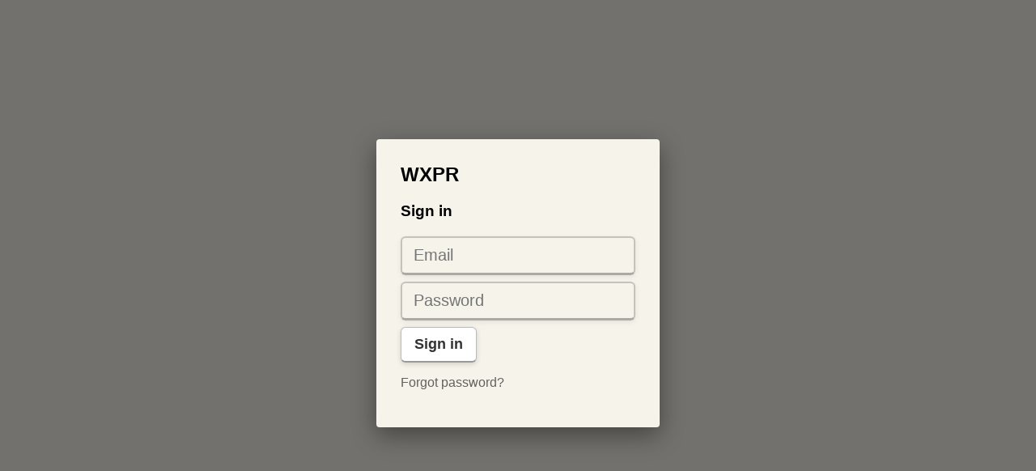

--- FILE ---
content_type: text/html; charset=utf-8
request_url: http://wxpr.studio.creek.org/
body_size: 304
content:
<!DOCTYPE html>
<html lang="en">
  <head>
    <meta charset="UTF-8">
    <link rel="icon" href="/favicon.ico">
    <meta name="viewport" content="width=device-width, initial-scale=1.0">
    <title>Creek Studio</title>
    <script type="module" crossorigin src="/assets/index-ed036970.js"></script>
    <link rel="stylesheet" href="/assets/index-cc5b7b1d.css">
  </head>
  <body>
    <div id="app"></div>
    
  </body>
</html>


--- FILE ---
content_type: text/css
request_url: http://wxpr.studio.creek.org/assets/index-cc5b7b1d.css
body_size: 724875
content:
@charset "UTF-8";.leaflet-pane,.leaflet-tile,.leaflet-marker-icon,.leaflet-marker-shadow,.leaflet-tile-container,.leaflet-pane>svg,.leaflet-pane>canvas,.leaflet-zoom-box,.leaflet-image-layer,.leaflet-layer{position:absolute;left:0;top:0}.leaflet-container{overflow:hidden}.leaflet-tile,.leaflet-marker-icon,.leaflet-marker-shadow{-webkit-user-select:none;-moz-user-select:none;user-select:none;-webkit-user-drag:none}.leaflet-tile::selection{background:transparent}.leaflet-safari .leaflet-tile{image-rendering:-webkit-optimize-contrast}.leaflet-safari .leaflet-tile-container{width:1600px;height:1600px;-webkit-transform-origin:0 0}.leaflet-marker-icon,.leaflet-marker-shadow{display:block}.leaflet-container .leaflet-overlay-pane svg{max-width:none!important;max-height:none!important}.leaflet-container .leaflet-marker-pane img,.leaflet-container .leaflet-shadow-pane img,.leaflet-container .leaflet-tile-pane img,.leaflet-container img.leaflet-image-layer,.leaflet-container .leaflet-tile{max-width:none!important;max-height:none!important;width:auto;padding:0}.leaflet-container img.leaflet-tile{mix-blend-mode:plus-lighter}.leaflet-container.leaflet-touch-zoom{-ms-touch-action:pan-x pan-y;touch-action:pan-x pan-y}.leaflet-container.leaflet-touch-drag{-ms-touch-action:pinch-zoom;touch-action:none;touch-action:pinch-zoom}.leaflet-container.leaflet-touch-drag.leaflet-touch-zoom{-ms-touch-action:none;touch-action:none}.leaflet-container{-webkit-tap-highlight-color:transparent}.leaflet-container a{-webkit-tap-highlight-color:rgba(51,181,229,.4)}.leaflet-tile{filter:inherit;visibility:hidden}.leaflet-tile-loaded{visibility:inherit}.leaflet-zoom-box{width:0;height:0;-moz-box-sizing:border-box;box-sizing:border-box;z-index:800}.leaflet-overlay-pane svg{-moz-user-select:none}.leaflet-pane{z-index:400}.leaflet-tile-pane{z-index:200}.leaflet-overlay-pane{z-index:400}.leaflet-shadow-pane{z-index:500}.leaflet-marker-pane{z-index:600}.leaflet-tooltip-pane{z-index:650}.leaflet-popup-pane{z-index:700}.leaflet-map-pane canvas{z-index:100}.leaflet-map-pane svg{z-index:200}.leaflet-vml-shape{width:1px;height:1px}.lvml{behavior:url(#default#VML);display:inline-block;position:absolute}.leaflet-control{position:relative;z-index:800;pointer-events:visiblePainted;pointer-events:auto}.leaflet-top,.leaflet-bottom{position:absolute;z-index:1000;pointer-events:none}.leaflet-top{top:0}.leaflet-right{right:0}.leaflet-bottom{bottom:0}.leaflet-left{left:0}.leaflet-control{float:left;clear:both}.leaflet-right .leaflet-control{float:right}.leaflet-top .leaflet-control{margin-top:10px}.leaflet-bottom .leaflet-control{margin-bottom:10px}.leaflet-left .leaflet-control{margin-left:10px}.leaflet-right .leaflet-control{margin-right:10px}.leaflet-fade-anim .leaflet-popup{opacity:0;-webkit-transition:opacity .2s linear;-moz-transition:opacity .2s linear;transition:opacity .2s linear}.leaflet-fade-anim .leaflet-map-pane .leaflet-popup{opacity:1}.leaflet-zoom-animated{-webkit-transform-origin:0 0;-ms-transform-origin:0 0;transform-origin:0 0}svg.leaflet-zoom-animated{will-change:transform}.leaflet-zoom-anim .leaflet-zoom-animated{-webkit-transition:-webkit-transform .25s cubic-bezier(0,0,.25,1);-moz-transition:-moz-transform .25s cubic-bezier(0,0,.25,1);transition:transform .25s cubic-bezier(0,0,.25,1)}.leaflet-zoom-anim .leaflet-tile,.leaflet-pan-anim .leaflet-tile{-webkit-transition:none;-moz-transition:none;transition:none}.leaflet-zoom-anim .leaflet-zoom-hide{visibility:hidden}.leaflet-interactive{cursor:pointer}.leaflet-grab{cursor:-webkit-grab;cursor:-moz-grab;cursor:grab}.leaflet-crosshair,.leaflet-crosshair .leaflet-interactive{cursor:crosshair}.leaflet-popup-pane,.leaflet-control{cursor:auto}.leaflet-dragging .leaflet-grab,.leaflet-dragging .leaflet-grab .leaflet-interactive,.leaflet-dragging .leaflet-marker-draggable{cursor:move;cursor:-webkit-grabbing;cursor:-moz-grabbing;cursor:grabbing}.leaflet-marker-icon,.leaflet-marker-shadow,.leaflet-image-layer,.leaflet-pane>svg path,.leaflet-tile-container{pointer-events:none}.leaflet-marker-icon.leaflet-interactive,.leaflet-image-layer.leaflet-interactive,.leaflet-pane>svg path.leaflet-interactive,svg.leaflet-image-layer.leaflet-interactive path{pointer-events:visiblePainted;pointer-events:auto}.leaflet-container{background:#ddd;outline-offset:1px}.leaflet-container a{color:#0078a8}.leaflet-zoom-box{border:2px dotted #38f;background:rgba(255,255,255,.5)}.leaflet-container{font-family:Helvetica Neue,Arial,Helvetica,sans-serif;font-size:12px;font-size:.75rem;line-height:1.5}.leaflet-bar{box-shadow:0 1px 5px #000000a6;border-radius:4px}.leaflet-bar a{background-color:#fff;border-bottom:1px solid #ccc;width:26px;height:26px;line-height:26px;display:block;text-align:center;text-decoration:none;color:#000}.leaflet-bar a,.leaflet-control-layers-toggle{background-position:50% 50%;background-repeat:no-repeat;display:block}.leaflet-bar a:hover,.leaflet-bar a:focus{background-color:#f4f4f4}.leaflet-bar a:first-child{border-top-left-radius:4px;border-top-right-radius:4px}.leaflet-bar a:last-child{border-bottom-left-radius:4px;border-bottom-right-radius:4px;border-bottom:none}.leaflet-bar a.leaflet-disabled{cursor:default;background-color:#f4f4f4;color:#bbb}.leaflet-touch .leaflet-bar a{width:30px;height:30px;line-height:30px}.leaflet-touch .leaflet-bar a:first-child{border-top-left-radius:2px;border-top-right-radius:2px}.leaflet-touch .leaflet-bar a:last-child{border-bottom-left-radius:2px;border-bottom-right-radius:2px}.leaflet-control-zoom-in,.leaflet-control-zoom-out{font:700 18px Lucida Console,Monaco,monospace;text-indent:1px}.leaflet-touch .leaflet-control-zoom-in,.leaflet-touch .leaflet-control-zoom-out{font-size:22px}.leaflet-control-layers{box-shadow:0 1px 5px #0006;background:#fff;border-radius:5px}.leaflet-control-layers-toggle{background-image:url([data-uri]);width:36px;height:36px}.leaflet-retina .leaflet-control-layers-toggle{background-image:url([data-uri]);background-size:26px 26px}.leaflet-touch .leaflet-control-layers-toggle{width:44px;height:44px}.leaflet-control-layers .leaflet-control-layers-list,.leaflet-control-layers-expanded .leaflet-control-layers-toggle{display:none}.leaflet-control-layers-expanded .leaflet-control-layers-list{display:block;position:relative}.leaflet-control-layers-expanded{padding:6px 10px 6px 6px;color:#333;background:#fff}.leaflet-control-layers-scrollbar{overflow-y:scroll;overflow-x:hidden;padding-right:5px}.leaflet-control-layers-selector{margin-top:2px;position:relative;top:1px}.leaflet-control-layers label{display:block;font-size:13px;font-size:1.08333em}.leaflet-control-layers-separator{height:0;border-top:1px solid #ddd;margin:5px -10px 5px -6px}.leaflet-default-icon-path{background-image:url([data-uri])}.leaflet-container .leaflet-control-attribution{background:#fff;background:rgba(255,255,255,.8);margin:0}.leaflet-control-attribution,.leaflet-control-scale-line{padding:0 5px;color:#333;line-height:1.4}.leaflet-control-attribution a{text-decoration:none}.leaflet-control-attribution a:hover,.leaflet-control-attribution a:focus{text-decoration:underline}.leaflet-attribution-flag{display:inline!important;vertical-align:baseline!important;width:1em;height:.6669em}.leaflet-left .leaflet-control-scale{margin-left:5px}.leaflet-bottom .leaflet-control-scale{margin-bottom:5px}.leaflet-control-scale-line{border:2px solid #777;border-top:none;line-height:1.1;padding:2px 5px 1px;white-space:nowrap;-moz-box-sizing:border-box;box-sizing:border-box;background:rgba(255,255,255,.8);text-shadow:1px 1px #fff}.leaflet-control-scale-line:not(:first-child){border-top:2px solid #777;border-bottom:none;margin-top:-2px}.leaflet-control-scale-line:not(:first-child):not(:last-child){border-bottom:2px solid #777}.leaflet-touch .leaflet-control-attribution,.leaflet-touch .leaflet-control-layers,.leaflet-touch .leaflet-bar{box-shadow:none}.leaflet-touch .leaflet-control-layers,.leaflet-touch .leaflet-bar{border:2px solid rgba(0,0,0,.2);background-clip:padding-box}.leaflet-popup{position:absolute;text-align:center;margin-bottom:20px}.leaflet-popup-content-wrapper{padding:1px;text-align:left;border-radius:12px}.leaflet-popup-content{margin:13px 24px 13px 20px;line-height:1.3;font-size:13px;font-size:1.08333em;min-height:1px}.leaflet-popup-content p{margin:1.3em 0}.leaflet-popup-tip-container{width:40px;height:20px;position:absolute;left:50%;margin-top:-1px;margin-left:-20px;overflow:hidden;pointer-events:none}.leaflet-popup-tip{width:17px;height:17px;padding:1px;margin:-10px auto 0;pointer-events:auto;-webkit-transform:rotate(45deg);-moz-transform:rotate(45deg);-ms-transform:rotate(45deg);transform:rotate(45deg)}.leaflet-popup-content-wrapper,.leaflet-popup-tip{background:white;color:#333;box-shadow:0 3px 14px #0006}.leaflet-container a.leaflet-popup-close-button{position:absolute;top:0;right:0;border:none;text-align:center;width:24px;height:24px;font:16px/24px Tahoma,Verdana,sans-serif;color:#757575;text-decoration:none;background:transparent}.leaflet-container a.leaflet-popup-close-button:hover,.leaflet-container a.leaflet-popup-close-button:focus{color:#585858}.leaflet-popup-scrolled{overflow:auto}.leaflet-oldie .leaflet-popup-content-wrapper{-ms-zoom:1}.leaflet-oldie .leaflet-popup-tip{width:24px;margin:0 auto;-ms-filter:"progid:DXImageTransform.Microsoft.Matrix(M11=0.70710678, M12=0.70710678, M21=-0.70710678, M22=0.70710678)";filter:progid:DXImageTransform.Microsoft.Matrix(M11=.70710678,M12=.70710678,M21=-.70710678,M22=.70710678)}.leaflet-oldie .leaflet-control-zoom,.leaflet-oldie .leaflet-control-layers,.leaflet-oldie .leaflet-popup-content-wrapper,.leaflet-oldie .leaflet-popup-tip{border:1px solid #999}.leaflet-div-icon{background:#fff;border:1px solid #666}.leaflet-tooltip{position:absolute;padding:6px;background-color:#fff;border:1px solid #fff;border-radius:3px;color:#222;white-space:nowrap;-webkit-user-select:none;-moz-user-select:none;-ms-user-select:none;user-select:none;pointer-events:none;box-shadow:0 1px 3px #0006}.leaflet-tooltip.leaflet-interactive{cursor:pointer;pointer-events:auto}.leaflet-tooltip-top:before,.leaflet-tooltip-bottom:before,.leaflet-tooltip-left:before,.leaflet-tooltip-right:before{position:absolute;pointer-events:none;border:6px solid transparent;background:transparent;content:""}.leaflet-tooltip-bottom{margin-top:6px}.leaflet-tooltip-top{margin-top:-6px}.leaflet-tooltip-bottom:before,.leaflet-tooltip-top:before{left:50%;margin-left:-6px}.leaflet-tooltip-top:before{bottom:0;margin-bottom:-12px;border-top-color:#fff}.leaflet-tooltip-bottom:before{top:0;margin-top:-12px;margin-left:-6px;border-bottom-color:#fff}.leaflet-tooltip-left{margin-left:-6px}.leaflet-tooltip-right{margin-left:6px}.leaflet-tooltip-left:before,.leaflet-tooltip-right:before{top:50%;margin-top:-6px}.leaflet-tooltip-left:before{right:0;margin-right:-12px;border-left-color:#fff}.leaflet-tooltip-right:before{left:0;margin-left:-12px;border-right-color:#fff}@media print{.leaflet-control{-webkit-print-color-adjust:exact;print-color-adjust:exact}}.dp__input_wrap{position:relative;width:100%;box-sizing:unset}.dp__input_wrap:focus{border-color:var(--dp-border-color-hover);outline:none}.dp__input{background-color:var(--dp-background-color);border-radius:var(--dp-border-radius);font-family:var(--dp-font-family);border:1px solid var(--dp-border-color);outline:none;transition:border-color .2s cubic-bezier(.645,.045,.355,1);width:100%;font-size:var(--dp-font-size);line-height:calc(var(--dp-font-size)*1.5);padding:var(--dp-input-padding);color:var(--dp-text-color);box-sizing:border-box}.dp__input::placeholder{opacity:.7}.dp__input:hover{border-color:var(--dp-border-color-hover)}.dp__input_reg{caret-color:#0000}.dp__input_focus{border-color:var(--dp-border-color-hover)}.dp__disabled{background:var(--dp-disabled-color)}.dp__disabled::placeholder{color:var(--dp-disabled-color-text)}.dp__input_icons{display:inline-block;width:var(--dp-font-size);height:var(--dp-font-size);stroke-width:0;font-size:var(--dp-font-size);line-height:calc(var(--dp-font-size)*1.5);padding:6px 12px;color:var(--dp-icon-color);box-sizing:content-box}.dp__input_icon{cursor:pointer;position:absolute;top:50%;inset-inline-start:0;transform:translateY(-50%);color:var(--dp-icon-color)}.dp__clear_icon{position:absolute;top:50%;inset-inline-end:0;transform:translateY(-50%);cursor:pointer;color:var(--dp-icon-color)}.dp__input_icon_pad{padding-inline-start:var(--dp-input-icon-padding)}.dp__input_valid{box-shadow:0 0 var(--dp-border-radius) var(--dp-success-color);border-color:var(--dp-success-color)}.dp__input_valid:hover{border-color:var(--dp-success-color)}.dp__input_invalid{box-shadow:0 0 var(--dp-border-radius) var(--dp-danger-color);border-color:var(--dp-danger-color)}.dp__input_invalid:hover{border-color:var(--dp-danger-color)}.dp__menu{background:var(--dp-background-color);border-radius:var(--dp-border-radius);min-width:var(--dp-menu-min-width);font-family:var(--dp-font-family);font-size:var(--dp-font-size);-webkit-user-select:none;user-select:none;border:1px solid var(--dp-menu-border-color);box-sizing:border-box}.dp__menu:after{box-sizing:border-box}.dp__menu:before{box-sizing:border-box}.dp__menu:focus{border:1px solid var(--dp-menu-border-color);outline:none}.dp--menu-wrapper{position:absolute;z-index:99999}.dp__menu_inner{padding:var(--dp-menu-padding)}.dp--menu--inner-stretched{padding:6px 0}.dp__menu_index{z-index:99999}.dp__menu_readonly,.dp__menu_disabled{position:absolute;top:0;right:0;bottom:0;left:0;z-index:1}.dp__menu_disabled{background:rgba(255,255,255,.5);cursor:not-allowed}.dp__menu_readonly{background:rgba(0,0,0,0);cursor:default}.dp__arrow_top{left:50%;top:0;height:12px;width:12px;background-color:var(--dp-background-color);position:absolute;border-inline-end:1px solid var(--dp-menu-border-color);border-top:1px solid var(--dp-menu-border-color);transform:translate(-50%,-50%) rotate(-45deg)}.dp__arrow_bottom{left:50%;bottom:0;height:12px;width:12px;background-color:var(--dp-background-color);position:absolute;border-inline-end:1px solid var(--dp-menu-border-color);border-bottom:1px solid var(--dp-menu-border-color);transform:translate(-50%,50%) rotate(45deg)}.dp__action_extra{text-align:center;padding:2px 0}.dp--preset-dates{padding:5px;border-inline-end:1px solid var(--dp-border-color)}@media only screen and (width <= 600px){.dp--preset-dates{display:flex;align-self:center;border:none;overflow-x:auto;max-width:calc(var(--dp-menu-width) - var(--dp-action-row-padding)*2)}}.dp__sidebar_left{padding:5px;border-inline-end:1px solid var(--dp-border-color)}.dp__sidebar_right{padding:5px;margin-inline-end:1px solid var(--dp-border-color)}.dp--preset-range{display:block;width:100%;padding:5px;text-align:left;white-space:nowrap;color:var(--dp-text-color);border-radius:var(--dp-border-radius);transition:var(--dp-common-transition)}.dp--preset-range:hover{background-color:var(--dp-hover-color);color:var(--dp-hover-text-color);cursor:pointer}@media only screen and (width <= 600px){.dp--preset-range{border:1px solid var(--dp-border-color);margin:0 3px}.dp--preset-range:first-child{margin-left:0}.dp--preset-range:last-child{margin-right:0}}.dp__menu_content_wrapper{display:flex}@media only screen and (width <= 600px){.dp__menu_content_wrapper{flex-direction:column-reverse}}.dp__calendar_header{position:relative;display:flex;justify-content:center;align-items:center;color:var(--dp-text-color);white-space:nowrap;font-weight:700}.dp__calendar_header_item{text-align:center;flex-grow:1;height:var(--dp-cell-size);padding:var(--dp-cell-padding);width:var(--dp-cell-size);box-sizing:border-box}.dp__calendar_row{display:flex;justify-content:center;align-items:center;margin:var(--dp-row-margin)}.dp__calendar_item{text-align:center;flex-grow:1;box-sizing:border-box;color:var(--dp-text-color)}.dp__calendar{position:relative}.dp__calendar_header_cell{border-bottom:thin solid var(--dp-border-color);padding:var(--dp-calendar-header-cell-padding)}.dp__cell_inner{display:flex;align-items:center;text-align:center;justify-content:center;border-radius:var(--dp-cell-border-radius);height:var(--dp-cell-size);padding:var(--dp-cell-padding);width:var(--dp-cell-size);border:1px solid rgba(0,0,0,0);box-sizing:border-box;position:relative}.dp__cell_inner:hover{transition:all .2s}.dp__cell_auto_range_start,.dp__date_hover_start:hover,.dp__range_start{border-end-end-radius:0;border-start-end-radius:0}.dp__cell_auto_range_end,.dp__date_hover_end:hover,.dp__range_end{border-end-start-radius:0;border-start-start-radius:0}.dp__range_end,.dp__range_start,.dp__active_date{background:var(--dp-primary-color);color:var(--dp-primary-text-color)}.dp__cell_auto_range_end,.dp__cell_auto_range_start{border-top:1px dashed var(--dp-primary-color);border-bottom:1px dashed var(--dp-primary-color)}.dp__date_hover_end:hover,.dp__date_hover_start:hover,.dp__date_hover:hover{background:var(--dp-hover-color);color:var(--dp-hover-text-color)}.dp__cell_offset{color:var(--dp-secondary-color)}.dp__cell_disabled{color:var(--dp-secondary-color);cursor:not-allowed}.dp__range_between{background:var(--dp-range-between-dates-background-color);color:var(--dp-range-between-dates-text-color);border-radius:0;border:1px solid var(--dp-range-between-border-color)}.dp__range_between_week{background:var(--dp-primary-color);color:var(--dp-primary-text-color);border-radius:0;border-top:1px solid var(--dp-primary-color);border-bottom:1px solid var(--dp-primary-color)}.dp__today{border:1px solid var(--dp-primary-color)}.dp__week_num{color:var(--dp-secondary-color);text-align:center}.dp__cell_auto_range{border-radius:0;border-top:1px dashed var(--dp-primary-color);border-bottom:1px dashed var(--dp-primary-color)}.dp__cell_auto_range_start{border-inline-start:1px dashed var(--dp-primary-color)}.dp__cell_auto_range_end{border-inline-end:1px dashed var(--dp-primary-color)}.dp__calendar_header_separator{width:100%;height:1px;background:var(--dp-border-color)}.dp__calendar_next{margin-inline-start:var(--dp-multi-calendars-spacing)}.dp__marker_line,.dp__marker_dot{height:5px;background-color:var(--dp-marker-color);position:absolute;bottom:0}.dp__marker_dot{width:5px;border-radius:50%;left:50%;transform:translate(-50%)}.dp__marker_line{width:100%;left:0}.dp__marker_tooltip{position:absolute;border-radius:var(--dp-border-radius);background-color:var(--dp-tooltip-color);padding:5px;border:1px solid var(--dp-border-color);z-index:99999;box-sizing:border-box;cursor:default}.dp__tooltip_content{white-space:nowrap}.dp__tooltip_text{display:flex;align-items:center;flex-flow:row nowrap;color:var(--dp-text-color)}.dp__tooltip_mark{height:5px;width:5px;border-radius:50%;background-color:var(--dp-text-color);color:var(--dp-text-color);margin-inline-end:5px}.dp__arrow_bottom_tp{bottom:0;height:8px;width:8px;background-color:var(--dp-tooltip-color);position:absolute;border-inline-end:1px solid var(--dp-border-color);border-bottom:1px solid var(--dp-border-color);transform:translate(-50%,50%) rotate(45deg)}.dp__instance_calendar{position:relative;width:100%}@media only screen and (width <= 600px){.dp__flex_display{flex-direction:column}}.dp__cell_highlight{background-color:var(--dp-highlight-color)}.dp__month_year_row{display:flex;align-items:center;height:var(--dp-month-year-row-height);color:var(--dp-text-color);box-sizing:border-box}.dp__inner_nav{display:flex;align-items:center;justify-content:center;cursor:pointer;height:var(--dp-month-year-row-button-size);width:var(--dp-month-year-row-button-size);color:var(--dp-icon-color);text-align:center;border-radius:50%}.dp__inner_nav svg{height:var(--dp-button-icon-height);width:var(--dp-button-icon-height)}.dp__inner_nav:hover{background:var(--dp-hover-color);color:var(--dp-hover-icon-color)}[dir=rtl] .dp__inner_nav{transform:rotate(180deg)}.dp__inner_nav_disabled:hover,.dp__inner_nav_disabled{background:var(--dp-disabled-color);color:var(--dp-disabled-color-text);cursor:not-allowed}.dp--year-select,.dp__month_year_select{text-align:center;cursor:pointer;height:var(--dp-month-year-row-height);display:flex;align-items:center;justify-content:center;border-radius:var(--dp-border-radius);box-sizing:border-box;color:var(--dp-text-color)}.dp--year-select:hover,.dp__month_year_select:hover{background:var(--dp-hover-color);color:var(--dp-hover-text-color);transition:var(--dp-common-transition)}.dp__month_year_select{width:50%}.dp--year-select{width:100%}.dp__month_year_wrap{display:flex;width:100%}.dp__year_disable_select{justify-content:space-around}.dp__overlay{width:100%;background:var(--dp-background-color);transition:opacity 1s ease-out;z-index:99999;font-family:var(--dp-font-family);color:var(--dp-text-color);box-sizing:border-box}.dp--overlay-absolute{position:absolute;height:100%;top:0;left:0}.dp--overlay-relative{position:relative}.dp__overlay_container::-webkit-scrollbar-track{box-shadow:var(--dp-scroll-bar-background);background-color:var(--dp-scroll-bar-background)}.dp__overlay_container::-webkit-scrollbar{width:5px;background-color:var(--dp-scroll-bar-background)}.dp__overlay_container::-webkit-scrollbar-thumb{background-color:var(--dp-scroll-bar-color);border-radius:10px}.dp__overlay:focus{border:none;outline:none}.dp__container_flex{display:flex}.dp__container_block{display:block}.dp__overlay_container{flex-direction:column;overflow-y:auto}.dp__time_picker_overlay_container{height:100%}.dp__overlay_row{padding:0;box-sizing:border-box;display:flex;margin-inline-start:auto;margin-inline-end:auto;flex-wrap:wrap;max-width:100%;width:100%;align-items:center}.dp__flex_row{flex:1}.dp__overlay_col{box-sizing:border-box;width:33%;padding:var(--dp-overlay-col-padding);white-space:nowrap}.dp__overlay_cell_pad{padding:var(--dp-common-padding) 0}.dp__overlay_cell_active{cursor:pointer;border-radius:var(--dp-border-radius);text-align:center;background:var(--dp-primary-color);color:var(--dp-primary-text-color)}.dp__overlay_cell{cursor:pointer;border-radius:var(--dp-border-radius);text-align:center}.dp__overlay_cell:hover{background:var(--dp-hover-color);color:var(--dp-hover-text-color);transition:var(--dp-common-transition)}.dp__cell_in_between{background:var(--dp-hover-color);color:var(--dp-hover-text-color)}.dp__over_action_scroll{right:5px;box-sizing:border-box}.dp__overlay_cell_disabled{cursor:not-allowed;background:var(--dp-disabled-color)}.dp__overlay_cell_disabled:hover{background:var(--dp-disabled-color)}.dp__overlay_cell_active_disabled{cursor:not-allowed;background:var(--dp-primary-disabled-color)}.dp__overlay_cell_active_disabled:hover{background:var(--dp-primary-disabled-color)}.dp__btn,.dp--qr-btn,.dp--time-invalid,.dp--time-overlay-btn{border:none;font:inherit;transition:var(--dp-common-transition);line-height:normal}.dp--tp-wrap{max-width:var(--dp-menu-min-width)}.dp__time_input{width:100%;display:flex;align-items:center;justify-content:center;-webkit-user-select:none;user-select:none;font-family:var(--dp-font-family);color:var(--dp-text-color)}.dp__time_col_reg_block{padding:0 20px}.dp__time_col_reg_inline{padding:0 10px}.dp__time_col_reg_with_button{padding:0 15px}.dp__time_col_sec{padding:0 10px}.dp__time_col_sec_with_button{padding:0 5px}.dp__time_col{text-align:center;display:flex;align-items:center;justify-content:center;flex-direction:column}.dp__time_col_block{font-size:var(--dp-time-font-size)}.dp__time_display{cursor:pointer;color:var(--dp-text-color);border-radius:var(--dp-border-radius);display:flex;align-items:center;justify-content:center}.dp__time_display:hover:enabled{background:var(--dp-hover-color);color:var(--dp-hover-text-color)}.dp__time_display_block{padding:0 3px}.dp__time_display_inline{padding:5px}.dp__time_picker_inline_container{display:flex;width:100%;justify-content:center}.dp__inc_dec_button{padding:5px;margin:0;height:var(--dp-time-inc-dec-button-size);width:var(--dp-time-inc-dec-button-size);display:flex;align-items:center;justify-content:center;cursor:pointer;border-radius:50%;color:var(--dp-icon-color);box-sizing:border-box}.dp__inc_dec_button svg{height:var(--dp-time-inc-dec-button-size);width:var(--dp-time-inc-dec-button-size)}.dp__inc_dec_button:hover{background:var(--dp-hover-color);color:var(--dp-primary-color)}.dp__inc_dec_button_inline{width:100%;padding:0;height:8px;cursor:pointer;display:flex;align-items:center}.dp__inc_dec_button_disabled:hover,.dp__inc_dec_button_disabled{background:var(--dp-disabled-color);color:var(--dp-disabled-color-text);cursor:not-allowed}.dp__pm_am_button{background:var(--dp-primary-color);color:var(--dp-primary-text-color);border:none;padding:var(--dp-common-padding);border-radius:var(--dp-border-radius);cursor:pointer}.dp__tp_inline_btn_bar{width:100%;height:4px;background-color:var(--dp-secondary-color);transition:var(--dp-common-transition);border-collapse:collapse}.dp__tp_inline_btn_top:hover .dp__tp_btn_in_r{background-color:var(--dp-primary-color);transform:rotate(12deg) scale(1.15) translateY(-2px)}.dp__tp_inline_btn_top:hover .dp__tp_btn_in_l,.dp__tp_inline_btn_bottom:hover .dp__tp_btn_in_r{background-color:var(--dp-primary-color);transform:rotate(-12deg) scale(1.15) translateY(-2px)}.dp__tp_inline_btn_bottom:hover .dp__tp_btn_in_l{background-color:var(--dp-primary-color);transform:rotate(12deg) scale(1.15) translateY(-2px)}.dp--time-overlay-btn{background:none}.dp--time-invalid{background-color:var(--dp-disabled-color)}.dp__action_row{display:flex;align-items:center;width:100%;padding:var(--dp-action-row-padding);box-sizing:border-box;color:var(--dp-text-color);flex-flow:row nowrap}.dp__action_row svg{height:var(--dp-button-icon-height);width:auto}.dp__selection_preview{display:block;color:var(--dp-text-color);font-size:var(--dp-preview-font-size);overflow:hidden;white-space:nowrap;text-overflow:ellipsis}.dp__action_buttons{display:flex;flex:0;align-items:center;justify-content:flex-end;margin-inline-start:auto}.dp__action_button{display:inline-flex;align-items:center;background:rgba(0,0,0,0);border:1px solid rgba(0,0,0,0);padding:var(--dp-action-buttons-padding);line-height:var(--dp-action-button-height);margin-inline-start:3px;height:var(--dp-action-button-height);cursor:pointer;border-radius:var(--dp-border-radius);font-size:var(--dp-preview-font-size);font-family:var(--dp-font-family)}.dp__action_select{background:var(--dp-primary-color);color:var(--dp-primary-text-color)}.dp__action_select:hover{background:var(--dp-primary-color);transition:var(--dp-action-row-transtion)}.dp__action_select:disabled{background:var(--dp-primary-disabled-color);cursor:not-allowed}.dp__action_cancel{color:var(--dp-text-color);border:1px solid var(--dp-border-color)}.dp__action_cancel:hover{border-color:var(--dp-primary-color);transition:var(--dp-action-row-transtion)}.dp-quarter-picker-wrap{display:flex;flex-direction:column;height:100%;min-width:var(--dp-menu-min-width)}.dp--qr-btn{width:100%;padding:var(--dp-common-padding)}.dp--qr-btn:not(.dp--highlighted,.dp--qr-btn-active,.dp--qr-btn-disabled,.dp--qr-btn-between){background:none}.dp--qr-btn:hover:not(.dp--qr-btn-active,.dp--qr-btn-disabled){background:var(--dp-hover-color);color:var(--dp-hover-text-color);transition:var(--dp-common-transition)}.dp--quarter-items{display:flex;flex-direction:column;flex:1;width:100%;height:100%;justify-content:space-evenly}.dp--qr-btn-active{background:var(--dp-primary-color);color:var(--dp-primary-text-color)}.dp--qr-btn-between{background:var(--dp-hover-color);color:var(--dp-hover-text-color)}.dp--qr-btn-disabled{cursor:not-allowed;background:var(--dp-disabled-color)}.dp--qr-btn-disabled:hover{background:var(--dp-disabled-color)}.dp__btn,.dp--time-overlay-btn,.dp--time-invalid,.dp--qr-btn{border:none;font:inherit;transition:var(--dp-common-transition);line-height:normal}.dp--year-mode-picker{display:flex;width:100%;align-items:center;justify-content:space-between;height:var(--dp-cell-size)}:root{--dp-common-transition: all .1s ease-in;--dp-menu-padding: 6px 8px;--dp-animation-duration: .1s;--dp-menu-appear-transition-timing: cubic-bezier(.4, 0, 1, 1);--dp-transition-timing: ease-out;--dp-action-row-transtion: all .2s ease-in;--dp-font-family: -apple-system, blinkmacsystemfont, "Segoe UI", roboto, oxygen, ubuntu, cantarell, "Open Sans", "Helvetica Neue", sans-serif;--dp-border-radius: 4px;--dp-cell-border-radius: 4px;--dp-transition-length: 22px;--dp-transition-timing-general: .1s;--dp-button-height: 35px;--dp-month-year-row-height: 35px;--dp-month-year-row-button-size: 25px;--dp-button-icon-height: 20px;--dp-calendar-wrap-padding: 0 5px;--dp-cell-size: 35px;--dp-cell-padding: 5px;--dp-common-padding: 10px;--dp-input-icon-padding: 35px;--dp-input-padding: 6px 30px 6px 12px;--dp-menu-min-width: 260px;--dp-action-buttons-padding: 1px 6px;--dp-row-margin: 5px 0;--dp-calendar-header-cell-padding: .5rem;--dp-multi-calendars-spacing: 10px;--dp-overlay-col-padding: 3px;--dp-time-inc-dec-button-size: 32px;--dp-font-size: 1rem;--dp-preview-font-size: .8rem;--dp-time-font-size: 2rem;--dp-action-button-height: 22px;--dp-action-row-padding: 8px}.dp__theme_dark{--dp-background-color: #212121;--dp-text-color: #fff;--dp-hover-color: #484848;--dp-hover-text-color: #fff;--dp-hover-icon-color: #959595;--dp-primary-color: #005cb2;--dp-primary-disabled-color: #61a8ea;--dp-primary-text-color: #fff;--dp-secondary-color: #a9a9a9;--dp-border-color: #2d2d2d;--dp-menu-border-color: #2d2d2d;--dp-border-color-hover: #aaaeb7;--dp-disabled-color: #737373;--dp-disabled-color-text: #d0d0d0;--dp-scroll-bar-background: #212121;--dp-scroll-bar-color: #484848;--dp-success-color: #00701a;--dp-success-color-disabled: #428f59;--dp-icon-color: #959595;--dp-danger-color: #e53935;--dp-marker-color: #e53935;--dp-tooltip-color: #3e3e3e;--dp-highlight-color: rgb(0 92 178 / 20%);--dp-range-between-dates-background-color: var(--dp-hover-color, #484848);--dp-range-between-dates-text-color: var(--dp-hover-text-color, #fff);--dp-range-between-border-color: var(--dp-hover-color, #fff)}.dp__theme_light{--dp-background-color: #fff;--dp-text-color: #212121;--dp-hover-color: #f3f3f3;--dp-hover-text-color: #212121;--dp-hover-icon-color: #959595;--dp-primary-color: #1976d2;--dp-primary-disabled-color: #6bacea;--dp-primary-text-color: #f8f5f5;--dp-secondary-color: #c0c4cc;--dp-border-color: #ddd;--dp-menu-border-color: #ddd;--dp-border-color-hover: #aaaeb7;--dp-disabled-color: #f6f6f6;--dp-scroll-bar-background: #f3f3f3;--dp-scroll-bar-color: #959595;--dp-success-color: #76d275;--dp-success-color-disabled: #a3d9b1;--dp-icon-color: #959595;--dp-danger-color: #ff6f60;--dp-marker-color: #ff6f60;--dp-tooltip-color: #fafafa;--dp-disabled-color-text: #8e8e8e;--dp-highlight-color: rgb(25 118 210 / 10%);--dp-range-between-dates-background-color: var(--dp-hover-color, #f3f3f3);--dp-range-between-dates-text-color: var(--dp-hover-text-color, #212121);--dp-range-between-border-color: var(--dp-hover-color, #f3f3f3)}.dp__flex{display:flex;align-items:center}.dp__btn{background:none}.dp__main{font-family:var(--dp-font-family);-webkit-user-select:none;user-select:none;box-sizing:border-box;position:relative;width:100%}.dp__pointer{cursor:pointer}.dp__icon{stroke:currentcolor;fill:currentcolor}.dp__button{width:100%;text-align:center;color:var(--dp-icon-color);cursor:pointer;display:flex;align-items:center;align-content:center;justify-content:center;padding:var(--dp-common-padding);box-sizing:border-box;height:var(--dp-button-height)}.dp__button.dp__overlay_action{position:absolute;bottom:0}.dp__button:hover{background:var(--dp-hover-color);color:var(--dp-hover-icon-color)}.dp__button svg{height:var(--dp-button-icon-height);width:auto}.dp__button_bottom{border-bottom-left-radius:var(--dp-border-radius);border-bottom-right-radius:var(--dp-border-radius)}.dp__flex_display{display:flex}.dp__flex_display_with_input{flex-direction:column;align-items:flex-start}.dp__relative{position:relative}.calendar-next-enter-active,.calendar-next-leave-active,.calendar-prev-enter-active,.calendar-prev-leave-active{transition:all var(--dp-transition-timing-general) ease-out}.calendar-next-enter-from{opacity:0;transform:translate(var(--dp-transition-length))}.calendar-next-leave-to,.calendar-prev-enter-from{opacity:0;transform:translate(calc(var(--dp-transition-length) * -1))}.calendar-prev-leave-to{opacity:0;transform:translate(var(--dp-transition-length))}.dp-menu-appear-bottom-enter-active,.dp-menu-appear-bottom-leave-active,.dp-menu-appear-top-enter-active,.dp-menu-appear-top-leave-active,.dp-slide-up-enter-active,.dp-slide-up-leave-active,.dp-slide-down-enter-active,.dp-slide-down-leave-active{transition:all var(--dp-animation-duration) var(--dp-transition-timing)}.dp-menu-appear-top-enter-from,.dp-menu-appear-top-leave-to,.dp-slide-down-leave-to,.dp-slide-up-enter-from{opacity:0;transform:translateY(var(--dp-transition-length))}.dp-menu-appear-bottom-enter-from,.dp-menu-appear-bottom-leave-to,.dp-slide-down-enter-from,.dp-slide-up-leave-to{opacity:0;transform:translateY(calc(var(--dp-transition-length) * -1))}.dp--arrow-btn-nav{transition:var(--dp-common-transition)}.dp--highlighted{background-color:var(--dp-highlight-color)}.multiselect{align-items:center;background:var(--ms-bg,#fff);border:var(--ms-border-width,1px) solid var(--ms-border-color,#d1d5db);border-radius:var(--ms-radius,4px);box-sizing:border-box;cursor:pointer;display:flex;font-size:var(--ms-font-size,1rem);justify-content:flex-end;margin:0 auto;min-height:calc(var(--ms-border-width, 1px)*2 + var(--ms-font-size, 1rem)*var(--ms-line-height, 1.375) + var(--ms-py, .5rem)*2);outline:none;position:relative;width:100%}.multiselect.is-open{border-radius:var(--ms-radius,4px) var(--ms-radius,4px) 0 0}.multiselect.is-open-top{border-radius:0 0 var(--ms-radius,4px) var(--ms-radius,4px)}.multiselect.is-disabled{background:var(--ms-bg-disabled,#f3f4f6);cursor:default}.multiselect.is-active{border:var(--ms-border-width-active,var(--ms-border-width,1px)) solid var(--ms-border-color-active,var(--ms-border-color,#d1d5db));box-shadow:0 0 0 var(--ms-ring-width,3px) var(--ms-ring-color,rgba(16,185,129,.188))}.multiselect-wrapper{align-items:center;box-sizing:border-box;cursor:pointer;display:flex;justify-content:flex-end;margin:0 auto;min-height:calc(var(--ms-border-width, 1px)*2 + var(--ms-font-size, 1rem)*var(--ms-line-height, 1.375) + var(--ms-py, .5rem)*2);outline:none;position:relative;width:100%}.multiselect-multiple-label,.multiselect-placeholder,.multiselect-single-label{align-items:center;background:transparent;box-sizing:border-box;display:flex;height:100%;left:0;line-height:var(--ms-line-height,1.375);max-width:100%;padding-left:var(--ms-px,.875rem);padding-right:calc(1.25rem + var(--ms-px, .875rem)*3);pointer-events:none;position:absolute;top:0}.multiselect-placeholder{color:var(--ms-placeholder-color,#9ca3af)}.multiselect-single-label-text{display:block;max-width:100%;overflow:hidden;text-overflow:ellipsis;white-space:nowrap}.multiselect-search{-webkit-appearance:none;-moz-appearance:none;appearance:none;background:var(--ms-bg,#fff);border:0;border-radius:var(--ms-radius,4px);bottom:0;box-sizing:border-box;font-family:inherit;font-size:inherit;height:100%;left:0;outline:none;padding-left:var(--ms-px,.875rem);position:absolute;right:0;top:0;width:100%}.multiselect-search::-webkit-search-cancel-button,.multiselect-search::-webkit-search-decoration,.multiselect-search::-webkit-search-results-button,.multiselect-search::-webkit-search-results-decoration{-webkit-appearance:none}.multiselect-tags{flex-grow:1;flex-shrink:1;flex-wrap:wrap;margin:var(--ms-tag-my,.25rem) 0 0;padding-left:var(--ms-py,.5rem)}.multiselect-tag,.multiselect-tags{align-items:center;display:flex;min-width:0}.multiselect-tag{background:var(--ms-tag-bg,#10b981);border-radius:var(--ms-tag-radius,4px);color:var(--ms-tag-color,#fff);font-size:var(--ms-tag-font-size,.875rem);font-weight:var(--ms-tag-font-weight,600);line-height:var(--ms-tag-line-height,1.25rem);margin-bottom:var(--ms-tag-my,.25rem);margin-right:var(--ms-tag-mx,.25rem);padding:var(--ms-tag-py,.125rem) 0 var(--ms-tag-py,.125rem) var(--ms-tag-px,.5rem);white-space:nowrap}.multiselect-tag.is-disabled{background:var(--ms-tag-bg-disabled,#9ca3af);color:var(--ms-tag-color-disabled,#fff);padding-right:var(--ms-tag-px,.5rem)}.multiselect-tag-wrapper{overflow:hidden;text-overflow:ellipsis;white-space:nowrap}.multiselect-tag-wrapper-break{white-space:normal;word-break:break-all}.multiselect-tag-remove{align-items:center;border-radius:var(--ms-tag-remove-radius,4px);display:flex;justify-content:center;margin:var(--ms-tag-remove-my,0) var(--ms-tag-remove-mx,.125rem);padding:var(--ms-tag-remove-py,.25rem) var(--ms-tag-remove-px,.25rem)}.multiselect-tag-remove:hover{background:rgba(0,0,0,.063)}.multiselect-tag-remove-icon{background-color:currentColor;display:inline-block;height:.75rem;-webkit-mask-image:url("data:image/svg+xml;charset=utf-8,%3Csvg viewBox='0 0 320 512' fill='currentColor' xmlns='http://www.w3.org/2000/svg'%3E%3Cpath d='m207.6 256 107.72-107.72c6.23-6.23 6.23-16.34 0-22.58l-25.03-25.03c-6.23-6.23-16.34-6.23-22.58 0L160 208.4 52.28 100.68c-6.23-6.23-16.34-6.23-22.58 0L4.68 125.7c-6.23 6.23-6.23 16.34 0 22.58L112.4 256 4.68 363.72c-6.23 6.23-6.23 16.34 0 22.58l25.03 25.03c6.23 6.23 16.34 6.23 22.58 0L160 303.6l107.72 107.72c6.23 6.23 16.34 6.23 22.58 0l25.03-25.03c6.23-6.23 6.23-16.34 0-22.58L207.6 256z'/%3E%3C/svg%3E");mask-image:url("data:image/svg+xml;charset=utf-8,%3Csvg viewBox='0 0 320 512' fill='currentColor' xmlns='http://www.w3.org/2000/svg'%3E%3Cpath d='m207.6 256 107.72-107.72c6.23-6.23 6.23-16.34 0-22.58l-25.03-25.03c-6.23-6.23-16.34-6.23-22.58 0L160 208.4 52.28 100.68c-6.23-6.23-16.34-6.23-22.58 0L4.68 125.7c-6.23 6.23-6.23 16.34 0 22.58L112.4 256 4.68 363.72c-6.23 6.23-6.23 16.34 0 22.58l25.03 25.03c6.23 6.23 16.34 6.23 22.58 0L160 303.6l107.72 107.72c6.23 6.23 16.34 6.23 22.58 0l25.03-25.03c6.23-6.23 6.23-16.34 0-22.58L207.6 256z'/%3E%3C/svg%3E");-webkit-mask-position:center;mask-position:center;-webkit-mask-repeat:no-repeat;mask-repeat:no-repeat;-webkit-mask-size:contain;mask-size:contain;opacity:.8;width:.75rem}.multiselect-tags-search-wrapper{display:inline-block;flex-grow:1;flex-shrink:1;height:100%;margin:0 var(--ms-tag-mx,4px) var(--ms-tag-my,4px);position:relative}.multiselect-tags-search-copy{display:inline-block;height:1px;visibility:hidden;white-space:pre-wrap;width:100%}.multiselect-tags-search{-webkit-appearance:none;-moz-appearance:none;appearance:none;border:0;bottom:0;box-sizing:border-box;font-family:inherit;font-size:inherit;left:0;outline:none;padding:0;position:absolute;right:0;top:0;width:100%}.multiselect-tags-search::-webkit-search-cancel-button,.multiselect-tags-search::-webkit-search-decoration,.multiselect-tags-search::-webkit-search-results-button,.multiselect-tags-search::-webkit-search-results-decoration{-webkit-appearance:none}.multiselect-inifite{align-items:center;display:flex;justify-content:center;min-height:calc(var(--ms-border-width, 1px)*2 + var(--ms-font-size, 1rem)*var(--ms-line-height, 1.375) + var(--ms-py, .5rem)*2);width:100%}.multiselect-inifite-spinner,.multiselect-spinner{animation:multiselect-spin 1s linear infinite;background-color:var(--ms-spinner-color,#10b981);flex-grow:0;flex-shrink:0;height:1rem;-webkit-mask-image:url("data:image/svg+xml;charset=utf-8,%3Csvg viewBox='0 0 512 512' fill='currentColor' xmlns='http://www.w3.org/2000/svg'%3E%3Cpath d='m456.433 371.72-27.79-16.045c-7.192-4.152-10.052-13.136-6.487-20.636 25.82-54.328 23.566-118.602-6.768-171.03-30.265-52.529-84.802-86.621-144.76-91.424C262.35 71.922 256 64.953 256 56.649V24.56c0-9.31 7.916-16.609 17.204-15.96 81.795 5.717 156.412 51.902 197.611 123.408 41.301 71.385 43.99 159.096 8.042 232.792-4.082 8.369-14.361 11.575-22.424 6.92z'/%3E%3C/svg%3E");mask-image:url("data:image/svg+xml;charset=utf-8,%3Csvg viewBox='0 0 512 512' fill='currentColor' xmlns='http://www.w3.org/2000/svg'%3E%3Cpath d='m456.433 371.72-27.79-16.045c-7.192-4.152-10.052-13.136-6.487-20.636 25.82-54.328 23.566-118.602-6.768-171.03-30.265-52.529-84.802-86.621-144.76-91.424C262.35 71.922 256 64.953 256 56.649V24.56c0-9.31 7.916-16.609 17.204-15.96 81.795 5.717 156.412 51.902 197.611 123.408 41.301 71.385 43.99 159.096 8.042 232.792-4.082 8.369-14.361 11.575-22.424 6.92z'/%3E%3C/svg%3E");-webkit-mask-position:center;mask-position:center;-webkit-mask-repeat:no-repeat;mask-repeat:no-repeat;-webkit-mask-size:contain;mask-size:contain;width:1rem;z-index:10}.multiselect-spinner{margin:0 var(--ms-px,.875rem) 0 0}.multiselect-clear{display:flex;flex-grow:0;flex-shrink:0;opacity:1;padding:0 var(--ms-px,.875rem) 0 0;position:relative;transition:.3s;z-index:10}.multiselect-clear:hover .multiselect-clear-icon{background-color:var(--ms-clear-color-hover,#000)}.multiselect-clear-icon{background-color:var(--ms-clear-color,#999);display:inline-block;-webkit-mask-image:url("data:image/svg+xml;charset=utf-8,%3Csvg viewBox='0 0 320 512' fill='currentColor' xmlns='http://www.w3.org/2000/svg'%3E%3Cpath d='m207.6 256 107.72-107.72c6.23-6.23 6.23-16.34 0-22.58l-25.03-25.03c-6.23-6.23-16.34-6.23-22.58 0L160 208.4 52.28 100.68c-6.23-6.23-16.34-6.23-22.58 0L4.68 125.7c-6.23 6.23-6.23 16.34 0 22.58L112.4 256 4.68 363.72c-6.23 6.23-6.23 16.34 0 22.58l25.03 25.03c6.23 6.23 16.34 6.23 22.58 0L160 303.6l107.72 107.72c6.23 6.23 16.34 6.23 22.58 0l25.03-25.03c6.23-6.23 6.23-16.34 0-22.58L207.6 256z'/%3E%3C/svg%3E");mask-image:url("data:image/svg+xml;charset=utf-8,%3Csvg viewBox='0 0 320 512' fill='currentColor' xmlns='http://www.w3.org/2000/svg'%3E%3Cpath d='m207.6 256 107.72-107.72c6.23-6.23 6.23-16.34 0-22.58l-25.03-25.03c-6.23-6.23-16.34-6.23-22.58 0L160 208.4 52.28 100.68c-6.23-6.23-16.34-6.23-22.58 0L4.68 125.7c-6.23 6.23-6.23 16.34 0 22.58L112.4 256 4.68 363.72c-6.23 6.23-6.23 16.34 0 22.58l25.03 25.03c6.23 6.23 16.34 6.23 22.58 0L160 303.6l107.72 107.72c6.23 6.23 16.34 6.23 22.58 0l25.03-25.03c6.23-6.23 6.23-16.34 0-22.58L207.6 256z'/%3E%3C/svg%3E");transition:.3s}.multiselect-caret,.multiselect-clear-icon{height:1.125rem;-webkit-mask-position:center;mask-position:center;-webkit-mask-repeat:no-repeat;mask-repeat:no-repeat;-webkit-mask-size:contain;mask-size:contain;width:.625rem}.multiselect-caret{background-color:var(--ms-caret-color,#999);flex-grow:0;flex-shrink:0;margin:0 var(--ms-px,.875rem) 0 0;-webkit-mask-image:url("data:image/svg+xml;charset=utf-8,%3Csvg viewBox='0 0 320 512' fill='currentColor' xmlns='http://www.w3.org/2000/svg'%3E%3Cpath d='M31.3 192h257.3c17.8 0 26.7 21.5 14.1 34.1L174.1 354.8c-7.8 7.8-20.5 7.8-28.3 0L17.2 226.1C4.6 213.5 13.5 192 31.3 192z'/%3E%3C/svg%3E");mask-image:url("data:image/svg+xml;charset=utf-8,%3Csvg viewBox='0 0 320 512' fill='currentColor' xmlns='http://www.w3.org/2000/svg'%3E%3Cpath d='M31.3 192h257.3c17.8 0 26.7 21.5 14.1 34.1L174.1 354.8c-7.8 7.8-20.5 7.8-28.3 0L17.2 226.1C4.6 213.5 13.5 192 31.3 192z'/%3E%3C/svg%3E");pointer-events:none;position:relative;transform:rotate(0);transition:transform .3s;z-index:10}.multiselect-caret.is-open{pointer-events:auto;transform:rotate(180deg)}.multiselect-dropdown{-webkit-overflow-scrolling:touch;background:var(--ms-dropdown-bg,#fff);border:var(--ms-dropdown-border-width,1px) solid var(--ms-dropdown-border-color,#d1d5db);border-radius:0 0 var(--ms-dropdown-radius,4px) var(--ms-dropdown-radius,4px);bottom:0;display:flex;flex-direction:column;left:calc(var(--ms-border-width, 1px)*-1);margin-top:calc(var(--ms-border-width, 1px)*-1);max-height:var(--ms-max-height,10rem);outline:none;overflow-y:scroll;position:absolute;right:calc(var(--ms-border-width, 1px)*-1);transform:translateY(100%);z-index:100}.multiselect-dropdown.is-top{border-radius:var(--ms-dropdown-radius,4px) var(--ms-dropdown-radius,4px) 0 0;bottom:auto;top:var(--ms-border-width,1px);transform:translateY(-100%)}.multiselect-dropdown.is-hidden{display:none}.multiselect-options{display:flex;flex-direction:column;list-style:none;margin:0;padding:0}.multiselect-group{margin:0;padding:0}.multiselect-group-label{align-items:center;background:var(--ms-group-label-bg,#e5e7eb);box-sizing:border-box;color:var(--ms-group-label-color,#374151);cursor:default;display:flex;font-size:.875rem;font-weight:600;justify-content:flex-start;line-height:var(--ms-group-label-line-height,1.375);padding:var(--ms-group-label-py,.3rem) var(--ms-group-label-px,.75rem);text-align:left;text-decoration:none}.multiselect-group-label.is-pointable{cursor:pointer}.multiselect-group-label.is-pointed{background:var(--ms-group-label-bg-pointed,#d1d5db);color:var(--ms-group-label-color-pointed,#374151)}.multiselect-group-label.is-selected{background:var(--ms-group-label-bg-selected,#059669);color:var(--ms-group-label-color-selected,#fff)}.multiselect-group-label.is-disabled{background:var(--ms-group-label-bg-disabled,#f3f4f6);color:var(--ms-group-label-color-disabled,#d1d5db);cursor:not-allowed}.multiselect-group-label.is-selected.is-pointed{background:var(--ms-group-label-bg-selected-pointed,#0c9e70);color:var(--ms-group-label-color-selected-pointed,#fff)}.multiselect-group-label.is-selected.is-disabled{background:var(--ms-group-label-bg-selected-disabled,#75cfb1);color:var(--ms-group-label-color-selected-disabled,#d1fae5)}.multiselect-group-options{margin:0;padding:0}.multiselect-option{align-items:center;box-sizing:border-box;cursor:pointer;display:flex;font-size:var(--ms-option-font-size,1rem);justify-content:flex-start;line-height:var(--ms-option-line-height,1.375);padding:var(--ms-option-py,.5rem) var(--ms-option-px,.75rem);text-align:left;text-decoration:none}.multiselect-option.is-pointed{background:var(--ms-option-bg-pointed,#f3f4f6);color:var(--ms-option-color-pointed,#1f2937)}.multiselect-option.is-selected{background:var(--ms-option-bg-selected,#10b981);color:var(--ms-option-color-selected,#fff)}.multiselect-option.is-disabled{background:var(--ms-option-bg-disabled,#fff);color:var(--ms-option-color-disabled,#d1d5db);cursor:not-allowed}.multiselect-option.is-selected.is-pointed{background:var(--ms-option-bg-selected-pointed,#26c08e);color:var(--ms-option-color-selected-pointed,#fff)}.multiselect-option.is-selected.is-disabled{background:var(--ms-option-bg-selected-disabled,#87dcc0);color:var(--ms-option-color-selected-disabled,#d1fae5)}.multiselect-no-options,.multiselect-no-results{color:var(--ms-empty-color,#4b5563);padding:var(--ms-option-py,.5rem) var(--ms-option-px,.75rem)}.multiselect-fake-input{background:transparent;border:0;bottom:-1px;font-size:0;height:1px;left:0;outline:none;padding:0;position:absolute;right:0;width:100%}.multiselect-fake-input:active,.multiselect-fake-input:focus{outline:none}.multiselect-assistive-text{clip:rect(0 0 0 0);height:1px;margin:-1px;overflow:hidden;position:absolute;width:1px}.multiselect-spacer{display:none}[dir=rtl] .multiselect-multiple-label,[dir=rtl] .multiselect-placeholder,[dir=rtl] .multiselect-single-label{left:auto;padding-left:calc(1.25rem + var(--ms-px, .875rem)*3);padding-right:var(--ms-px,.875rem);right:0}[dir=rtl] .multiselect-search{padding-left:0;padding-right:var(--ms-px,.875rem)}[dir=rtl] .multiselect-tags{padding-left:0;padding-right:var(--ms-py,.5rem)}[dir=rtl] .multiselect-tag{margin-left:var(--ms-tag-mx,.25rem);margin-right:0;padding:var(--ms-tag-py,.125rem) var(--ms-tag-px,.5rem) var(--ms-tag-py,.125rem) 0}[dir=rtl] .multiselect-tag.is-disabled{padding-left:var(--ms-tag-px,.5rem)}[dir=rtl] .multiselect-caret,[dir=rtl] .multiselect-spinner{margin:0 0 0 var(--ms-px,.875rem)}[dir=rtl] .multiselect-clear{padding:0 0 0 var(--ms-px,.875rem)}@keyframes multiselect-spin{0%{transform:rotate(0)}to{transform:rotate(1turn)}}@keyframes rotation{0%{transform:rotate(0)}to{transform:rotate(359deg)}}.loading-icon{animation:rotation 2s infinite linear;height:1.4rem;vertical-align:bottom;margin-right:4px}.auth-modal-container{background:#72716d;position:fixed;top:0;left:0;width:100%;height:100%;z-index:100;display:flex;align-items:center;justify-content:center;overflow:auto}.auth-modal-container .pre-auth-modal .loading-icon{filter:brightness(100%) contrast(100%)!important;filter:invert(100%)!important;width:30px;height:30px}.auth-modal-container .auth-modal{z-index:100;background:#f5f3ea;padding:30px;width:350px;max-width:100%;margin-top:-20px;border-radius:4px;box-shadow:0 10px 30px #0006;box-sizing:border-box;overflow:auto}.auth-modal-container h2,.auth-modal-container h3{margin:0 0 20px}.auth-modal-container a{color:#0009;text-decoration:none}.auth-modal-container a:hover{color:#000;border-bottom:1px solid rgba(0,0,0,.3)}.auth-modal-container .sign-in-button-container{display:flex;align-items:center;justify-content:left}.auth-modal-container .sign-in-button-container button{margin:0 15px 0 0}.auth-modal-container .form-errors{padding:8px 0}.auth-modal-container .error-message{background:#ff9;box-shadow:0 2px 4px #0003;border-radius:4px;padding:8px 12px;margin-bottom:10px}.auth-modal-container .no-access-modal{width:400px}.auth-modal-container .no-access-modal .no-access-message{color:#0009;margin-bottom:20px}.auth-modal-container .no-access-modal .accessible-studios-hint{font-size:14px;color:#0009;margin-bottom:10px}.auth-modal-container .no-access-modal .accessible-studios-list{margin-bottom:20px}.auth-modal-container .no-access-modal .accessible-studio-item{padding:12px 16px;background:#e4e2d9;border-radius:4px;margin-bottom:8px;cursor:pointer;display:flex;justify-content:space-between;align-items:center;transition:background .15s ease}.auth-modal-container .no-access-modal .accessible-studio-item:hover{background:#acaba5}.auth-modal-container .no-access-modal .accessible-studio-item.is-switching{opacity:.7;cursor:wait}.auth-modal-container .no-access-modal .accessible-studio-item .studio-name{font-weight:500}.auth-modal-container .no-access-modal .accessible-studio-item .studio-switching{font-size:12px;color:#00000080;font-style:italic}.auth-modal-container .no-access-modal .no-access-actions{margin-top:20px;padding-top:20px;border-top:1px solid rgba(0,0,0,.1)}.toast-messages-container{position:fixed;top:0;left:0;width:100%;z-index:1000;display:flex;align-items:center;justify-content:center;overflow:auto;padding:0 0 10px;pointer-events:none}.toast-messages-container .message{font-size:18px;padding:16px 30px;background:#fff;pointer-events:auto;border:2px solid #6c9;border-bottom:2px solid #396;margin:16px 8px 0;color:#396;box-shadow:0 2px 18px #41dfa04d;border-radius:8px}.toast-messages-container .message.message-error{border:2px solid #e88;border-bottom:2px solid #c44;color:#c44;box-shadow:0 2px 18px #dc3c3c4d}.modal-backdrop[data-v-51a87271]{position:fixed;top:0;left:0;right:0;bottom:0;background-color:#0009;display:flex;align-items:center;justify-content:center;z-index:9999;-webkit-backdrop-filter:blur(2px);backdrop-filter:blur(2px)}.modal-container[data-v-51a87271]{background:#f5f3ea;border-radius:12px;box-shadow:0 20px 40px #0003,0 8px 16px #0000001a;max-height:90vh;display:flex;flex-direction:column}.modal-container.modal-small[data-v-51a87271]{width:90%;max-width:360px}.modal-container.modal-medium[data-v-51a87271]{width:90%;max-width:500px}.modal-container.modal-large[data-v-51a87271]{width:90%;max-width:700px}.modal-header[data-v-51a87271]{padding:20px 24px;border-bottom:1px solid rgba(0,0,0,.15);display:flex;align-items:center;justify-content:space-between;flex-shrink:0}.modal-title[data-v-51a87271]{margin:0;font-size:1.25rem;font-weight:600;color:#000000d9}.modal-close[data-v-51a87271]{background:none;border:none;font-size:1.75rem;line-height:1;color:#0006;cursor:pointer;padding:0;width:32px;height:32px;display:flex;align-items:center;justify-content:center;border-radius:6px;transition:background-color .2s,color .2s;margin-left:16px}.modal-close[data-v-51a87271]:hover{background-color:#0000000d;color:#000000b3}.modal-body[data-v-51a87271]{padding:24px;flex:1}.modal-body.modal-body-scrollable[data-v-51a87271]{overflow-y:auto}.modal-body p[data-v-51a87271]{margin:0;color:#000000b3;line-height:1.6}.modal-body p+p[data-v-51a87271]{margin-top:12px}.modal-footer[data-v-51a87271]{padding:16px 24px;border-top:1px solid rgba(0,0,0,.15);display:flex;align-items:center;justify-content:flex-end;gap:12px;flex-shrink:0}.modal-fade-enter-active[data-v-51a87271],.modal-fade-leave-active[data-v-51a87271]{transition:opacity .2s ease}.modal-fade-enter-from[data-v-51a87271],.modal-fade-leave-to[data-v-51a87271]{opacity:0}.modal-fade-enter-active .modal-container[data-v-51a87271],.modal-fade-leave-active .modal-container[data-v-51a87271]{transition:transform .2s ease,opacity .2s ease}.modal-fade-enter-from .modal-container[data-v-51a87271],.modal-fade-leave-to .modal-container[data-v-51a87271]{transform:scale(.95);opacity:0}#Studio .icon-md{height:1.4rem;vertical-align:bottom;margin-right:6px;display:inline-block}#Studio .float-right{float:right}#Studio .float-left{float:left}#Studio .background-image-1{background-color:#acaba5}#Studio .background-image-1 .background-image-container{background-image:url(https://images.unsplash.com/photo-1597927043619-aaefddfaf316?ixlib=rb-1.2.1&ixid=MXwxMjA3fDB8MHxwaG90by1wYWdlfHx8fGVufDB8fHw%3D&auto=format&fit=crop&w=1234&q=80);opacity:50%}#Studio .background-image-2{background-color:#acaba5}#Studio .background-image-2 .background-image-container{background-image:url(https://studio-preview.creek.org/img/studio-background-1.jpg)}#Studio .background-image-3{background-color:#333}#Studio .background-image-3 .background-image-container{background-image:url(https://images.unsplash.com/photo-1597927043619-aaefddfaf316?ixlib=rb-1.2.1&ixid=MXwxMjA3fDB8MHxwaG90by1wYWdlfHx8fGVufDB8fHw%3D&auto=format&fit=crop&w=1234&q=80);opacity:50%}#Studio .button,.browse-media-container .table-view .pagination .page-item #Studio .page-link,.browse-media-container div.formkit-outer[data-type=checkbox] .formkit-inner #Studio .formkit-decorator,.browse-media-container div.formkit-outer #Studio button,#Studio .table-view .pagination .page-item .page-link,#Studio .editor-page .field-tiptap .tiptap-menu button,#Studio .editor-page .field-link-button,#Studio div.formkit-outer[data-type=checkbox] .formkit-inner .formkit-decorator,#Studio div.formkit-outer button{border:1px solid rgba(0,0,0,.27);border-bottom:2px solid rgba(0,0,0,.4);border-radius:6px;padding:10px 16px;font-size:18px;box-shadow:0 2px 6px #00000026;text-decoration:none;color:#333;font-weight:600;display:inline-block;margin:0 8px 8px 0;background:#fff}#Studio .button:hover,.browse-media-container .table-view .pagination .page-item #Studio .page-link:hover,.browse-media-container div.formkit-outer[data-type=checkbox] .formkit-inner #Studio .formkit-decorator:hover,.browse-media-container div.formkit-outer #Studio button:hover,#Studio .table-view .pagination .page-item .page-link:hover,#Studio .editor-page .field-tiptap .tiptap-menu button:hover,#Studio .editor-page .field-link-button:hover,#Studio div.formkit-outer[data-type=checkbox] .formkit-inner .formkit-decorator:hover,#Studio div.formkit-outer button:hover{box-shadow:0 4px 12px #0003;cursor:pointer;border-bottom:2px solid rgba(0,0,0,.6);color:#000}#Studio .button:active,.browse-media-container .table-view .pagination .page-item #Studio .page-link:active,.browse-media-container div.formkit-outer[data-type=checkbox] .formkit-inner #Studio .formkit-decorator:active,.browse-media-container div.formkit-outer #Studio button:active,#Studio .table-view .pagination .page-item .page-link:active,#Studio .editor-page .field-tiptap .tiptap-menu button:active,#Studio .editor-page .field-link-button:active,#Studio div.formkit-outer[data-type=checkbox] .formkit-inner .formkit-decorator:active,#Studio div.formkit-outer button:active,#Studio .button:focus,.browse-media-container .table-view .pagination .page-item #Studio .page-link:focus,.browse-media-container div.formkit-outer[data-type=checkbox] .formkit-inner #Studio .formkit-decorator:focus,.browse-media-container div.formkit-outer #Studio button:focus,#Studio .table-view .pagination .page-item .page-link:focus,#Studio .editor-page .field-tiptap .tiptap-menu button:focus,#Studio .editor-page .field-link-button:focus,#Studio div.formkit-outer[data-type=checkbox] .formkit-inner .formkit-decorator:focus,#Studio div.formkit-outer button:focus{outline:none}#Studio .button .loading-icon,.browse-media-container .table-view .pagination .page-item #Studio .page-link .loading-icon,.browse-media-container div.formkit-outer[data-type=checkbox] .formkit-inner #Studio .formkit-decorator .loading-icon,.browse-media-container div.formkit-outer #Studio button .loading-icon,#Studio .table-view .pagination .page-item .page-link .loading-icon,#Studio .editor-page .field-tiptap .tiptap-menu button .loading-icon,#Studio .editor-page .field-link-button .loading-icon,#Studio div.formkit-outer[data-type=checkbox] .formkit-inner .formkit-decorator .loading-icon,#Studio div.formkit-outer button .loading-icon{margin-top:-3px;margin-left:10px;height:22px;vertical-align:middle}#Studio .button.button-sm,.browse-media-container .table-view .pagination .page-item #Studio .button-sm.page-link,.browse-media-container div.formkit-outer[data-type=checkbox] .formkit-inner #Studio .button-sm.formkit-decorator,.browse-media-container div.formkit-outer #Studio button.button-sm,#Studio .table-view .pagination .page-item .button-sm.page-link,#Studio .editor-page .field-tiptap .tiptap-menu button,#Studio .editor-page .button-sm.field-link-button,#Studio div.formkit-outer[data-type=checkbox] .formkit-inner .button-sm.formkit-decorator,#Studio div.formkit-outer[data-type=checkbox] .formkit-inner .editor-page .field-tiptap .tiptap-menu button.formkit-decorator,#Studio .editor-page .field-tiptap .tiptap-menu div.formkit-outer[data-type=checkbox] .formkit-inner button.formkit-decorator,#Studio div.formkit-outer button.button-sm{box-shadow:0 1px 3px #0000001a;padding:5px 8px;font-size:14px;font-weight:400}#Studio .button.button-sm svg,.browse-media-container .table-view .pagination .page-item #Studio .button-sm.page-link svg,.browse-media-container div.formkit-outer[data-type=checkbox] .formkit-inner #Studio .button-sm.formkit-decorator svg,.browse-media-container div.formkit-outer #Studio button.button-sm svg,#Studio .table-view .pagination .page-item .button-sm.page-link svg,#Studio .editor-page .field-tiptap .tiptap-menu button svg,#Studio .editor-page .button-sm.field-link-button svg,#Studio div.formkit-outer[data-type=checkbox] .formkit-inner .button-sm.formkit-decorator svg,#Studio div.formkit-outer[data-type=checkbox] .formkit-inner .editor-page .field-tiptap .tiptap-menu button.formkit-decorator svg,#Studio .editor-page .field-tiptap .tiptap-menu div.formkit-outer[data-type=checkbox] .formkit-inner button.formkit-decorator svg,#Studio div.formkit-outer button.button-sm svg{width:.8rem}#Studio .button.button-sm:hover,.browse-media-container .table-view .pagination .page-item #Studio .button-sm.page-link:hover,.browse-media-container div.formkit-outer[data-type=checkbox] .formkit-inner #Studio .button-sm.formkit-decorator:hover,.browse-media-container div.formkit-outer #Studio button.button-sm:hover,#Studio .table-view .pagination .page-item .button-sm.page-link:hover,#Studio .editor-page .field-tiptap .tiptap-menu button:hover,#Studio .editor-page .button-sm.field-link-button:hover,#Studio div.formkit-outer[data-type=checkbox] .formkit-inner .button-sm.formkit-decorator:hover,#Studio div.formkit-outer button.button-sm:hover{box-shadow:0 2px 7px #00000026}#Studio .button.button-md,.browse-media-container .table-view .pagination .page-item #Studio .button-md.page-link,.browse-media-container div.formkit-outer[data-type=checkbox] .formkit-inner #Studio .button-md.formkit-decorator,.browse-media-container div.formkit-outer #Studio button.button-md,#Studio .table-view .pagination .page-item .button-md.page-link,#Studio .editor-page .field-tiptap .tiptap-menu button.button-md,#Studio .editor-page .button-md.field-link-button,#Studio div.formkit-outer[data-type=checkbox] .formkit-inner .button-md.formkit-decorator,#Studio div.formkit-outer button.button-md{font-size:15px;padding:8px 12px;font-weight:400}#Studio .button.button-lg,.browse-media-container .table-view .pagination .page-item #Studio .button-lg.page-link,.browse-media-container div.formkit-outer[data-type=checkbox] .formkit-inner #Studio .button-lg.formkit-decorator,.browse-media-container div.formkit-outer #Studio button.button-lg,#Studio .table-view .pagination .page-item .button-lg.page-link,#Studio .editor-page .field-tiptap .tiptap-menu button.button-lg,#Studio .editor-page .button-lg.field-link-button,#Studio div.formkit-outer[data-type=checkbox] .formkit-inner .button-lg.formkit-decorator,#Studio div.formkit-outer button.button-lg{border-radius:6px;padding:8px 16px;font-size:17px;margin:0 10px 10px 0;box-shadow:0 2px 6px #0000001a;font-weight:600}#Studio .button.button-lg:hover,.browse-media-container .table-view .pagination .page-item #Studio .button-lg.page-link:hover,.browse-media-container div.formkit-outer[data-type=checkbox] .formkit-inner #Studio .button-lg.formkit-decorator:hover,.browse-media-container div.formkit-outer #Studio button.button-lg:hover,#Studio .table-view .pagination .page-item .button-lg.page-link:hover,#Studio .editor-page .field-tiptap .tiptap-menu button.button-lg:hover,#Studio .editor-page .button-lg.field-link-button:hover,#Studio div.formkit-outer[data-type=checkbox] .formkit-inner .button-lg.formkit-decorator:hover,#Studio div.formkit-outer button.button-lg:hover{box-shadow:0 3px 8px #0000002b}#Studio .button.button-xl,.browse-media-container .table-view .pagination .page-item #Studio .button-xl.page-link,.browse-media-container div.formkit-outer[data-type=checkbox] .formkit-inner #Studio .button-xl.formkit-decorator,.browse-media-container div.formkit-outer #Studio button.button-xl,#Studio .table-view .pagination .page-item .button-xl.page-link,#Studio .editor-page .field-tiptap .tiptap-menu button.button-xl,#Studio .editor-page .button-xl.field-link-button,#Studio div.formkit-outer[data-type=checkbox] .formkit-inner .button-xl.formkit-decorator,#Studio div.formkit-outer button.button-xl{box-shadow:0 2px 6px #0000001a;border:2px solid rgba(0,0,0,.1);border-radius:6px;padding:12px 16px;font-size:17px}#Studio .button.button-xl:hover,.browse-media-container .table-view .pagination .page-item #Studio .button-xl.page-link:hover,.browse-media-container div.formkit-outer[data-type=checkbox] .formkit-inner #Studio .button-xl.formkit-decorator:hover,.browse-media-container div.formkit-outer #Studio button.button-xl:hover,#Studio .table-view .pagination .page-item .button-xl.page-link:hover,#Studio .editor-page .field-tiptap .tiptap-menu button.button-xl:hover,#Studio .editor-page .button-xl.field-link-button:hover,#Studio div.formkit-outer[data-type=checkbox] .formkit-inner .button-xl.formkit-decorator:hover,#Studio div.formkit-outer button.button-xl:hover{border:2px solid rgba(0,0,0,.2);box-shadow:0 1px 5px #0003}#Studio .button.button-outline,.browse-media-container .table-view .pagination .page-item #Studio .page-link,.browse-media-container div.formkit-outer[data-type=checkbox] .formkit-inner #Studio .button-outline.formkit-decorator,.browse-media-container div.formkit-outer #Studio button.button-outline,#Studio .table-view .pagination .page-item .page-link,#Studio .editor-page .field-tiptap .tiptap-menu button.button-outline,#Studio .editor-page .field-tiptap .tiptap-menu button.is-active,#Studio .editor-page .button-outline.field-link-button,#Studio div.formkit-outer[data-type=checkbox] .formkit-inner .button-outline.formkit-decorator,#Studio div.formkit-outer[data-type=checkbox] .formkit-inner .table-view .pagination .page-item .formkit-decorator.page-link,#Studio .table-view .pagination .page-item div.formkit-outer[data-type=checkbox] .formkit-inner .formkit-decorator.page-link,#Studio div.formkit-outer button.button-outline{background:transparent;box-shadow:0 1px 4px #0000001a;border:1px solid rgba(0,0,0,.27);border-bottom:2px solid rgba(0,0,0,.3)}#Studio .button.button-outline:hover,.browse-media-container .table-view .pagination .page-item #Studio .page-link:hover,.browse-media-container div.formkit-outer[data-type=checkbox] .formkit-inner #Studio .button-outline.formkit-decorator:hover,.browse-media-container div.formkit-outer #Studio button.button-outline:hover,#Studio .table-view .pagination .page-item .page-link:hover,#Studio .editor-page .field-tiptap .tiptap-menu button.button-outline:hover,#Studio .editor-page .field-tiptap .tiptap-menu button.is-active:hover,#Studio .editor-page .button-outline.field-link-button:hover,#Studio div.formkit-outer[data-type=checkbox] .formkit-inner .button-outline.formkit-decorator:hover,#Studio div.formkit-outer button.button-outline:hover{background:#fff;border-bottom:2px solid rgba(0,0,0,.4);box-shadow:0 2px 6px #0000002b}#Studio .button.button-danger,.browse-media-container .table-view .pagination .page-item #Studio .button-danger.page-link,.browse-media-container div.formkit-outer[data-type=checkbox] .formkit-inner #Studio .button-danger.formkit-decorator,.browse-media-container div.formkit-outer #Studio button.button-danger,#Studio .table-view .pagination .page-item .button-danger.page-link,#Studio .editor-page .field-tiptap .tiptap-menu button.button-danger,#Studio .editor-page .button-danger.field-link-button,#Studio div.formkit-outer[data-type=checkbox] .formkit-inner .button-danger.formkit-decorator,#Studio div.formkit-outer button.button-danger{background-color:#dc2626;color:#fff}#Studio .button.button-danger:hover:not(:disabled),.browse-media-container .table-view .pagination .page-item #Studio .button-danger.page-link:hover:not(:disabled),.browse-media-container div.formkit-outer[data-type=checkbox] .formkit-inner #Studio .button-danger.formkit-decorator:hover:not(:disabled),.browse-media-container div.formkit-outer #Studio button.button-danger:hover:not(:disabled),#Studio .table-view .pagination .page-item .button-danger.page-link:hover:not(:disabled),#Studio .editor-page .field-tiptap .tiptap-menu button.button-danger:hover:not(:disabled),#Studio .editor-page .button-danger.field-link-button:hover:not(:disabled),#Studio div.formkit-outer[data-type=checkbox] .formkit-inner .button-danger.formkit-decorator:hover:not(:disabled),#Studio div.formkit-outer button.button-danger:hover:not(:disabled){background-color:#b91c1c}#Studio .button.button-danger:disabled,.browse-media-container .table-view .pagination .page-item #Studio .button-danger.page-link:disabled,.browse-media-container div.formkit-outer[data-type=checkbox] .formkit-inner #Studio .button-danger.formkit-decorator:disabled,.browse-media-container div.formkit-outer #Studio button.button-danger:disabled,#Studio .table-view .pagination .page-item .button-danger.page-link:disabled,#Studio .editor-page .field-tiptap .tiptap-menu button.button-danger:disabled,#Studio .editor-page .button-danger.field-link-button:disabled,#Studio div.formkit-outer[data-type=checkbox] .formkit-inner .button-danger.formkit-decorator:disabled,#Studio div.formkit-outer button.button-danger:disabled{opacity:.5;cursor:not-allowed}#Studio .button.create-button svg,.browse-media-container .table-view .pagination .page-item #Studio .create-button.page-link svg,.browse-media-container div.formkit-outer[data-type=checkbox] .formkit-inner #Studio .create-button.formkit-decorator svg,.browse-media-container div.formkit-outer #Studio button.create-button svg,#Studio .table-view .pagination .page-item .create-button.page-link svg,#Studio .editor-page .field-tiptap .tiptap-menu button.create-button svg,#Studio .editor-page .create-button.field-link-button svg,#Studio div.formkit-outer[data-type=checkbox] .formkit-inner .create-button.formkit-decorator svg,#Studio div.formkit-outer button.create-button svg{background:#fff;border:2px solid #aaa;border-radius:20px;padding:0 2px;transition:transform .3s ease-in-out}#Studio .button.create-button:hover svg,.browse-media-container .table-view .pagination .page-item #Studio .create-button.page-link:hover svg,.browse-media-container div.formkit-outer[data-type=checkbox] .formkit-inner #Studio .create-button.formkit-decorator:hover svg,.browse-media-container div.formkit-outer #Studio button.create-button:hover svg,#Studio .table-view .pagination .page-item .create-button.page-link:hover svg,#Studio .editor-page .field-tiptap .tiptap-menu button.create-button:hover svg,#Studio .editor-page .create-button.field-link-button:hover svg,#Studio div.formkit-outer[data-type=checkbox] .formkit-inner .create-button.formkit-decorator:hover svg,#Studio div.formkit-outer button.create-button:hover svg{border:2px solid #333;transform:rotate(90deg);transition:all .3s ease-in-out}#Studio .button.edit-schedule-button,.browse-media-container .table-view .pagination .page-item #Studio .edit-schedule-button.page-link,.browse-media-container div.formkit-outer[data-type=checkbox] .formkit-inner #Studio .edit-schedule-button.formkit-decorator,.browse-media-container div.formkit-outer #Studio button.edit-schedule-button,#Studio .table-view .pagination .page-item .edit-schedule-button.page-link,#Studio .editor-page .field-tiptap .tiptap-menu button.edit-schedule-button,#Studio .editor-page .edit-schedule-button.field-link-button,#Studio div.formkit-outer[data-type=checkbox] .formkit-inner .edit-schedule-button.formkit-decorator,#Studio div.formkit-outer button.edit-schedule-button{padding:10px 16px;font-size:18px}#Studio .button.edit-schedule-button .icon-lg,.browse-media-container .table-view .pagination .page-item #Studio .edit-schedule-button.page-link .icon-lg,.browse-media-container div.formkit-outer[data-type=checkbox] .formkit-inner #Studio .edit-schedule-button.formkit-decorator .icon-lg,.browse-media-container div.formkit-outer #Studio button.edit-schedule-button .icon-lg,#Studio .table-view .pagination .page-item .edit-schedule-button.page-link .icon-lg,#Studio .editor-page .field-tiptap .tiptap-menu button.edit-schedule-button .icon-lg,#Studio .editor-page .edit-schedule-button.field-link-button .icon-lg,#Studio div.formkit-outer[data-type=checkbox] .formkit-inner .edit-schedule-button.formkit-decorator .icon-lg,#Studio div.formkit-outer button.edit-schedule-button .icon-lg{opacity:.7;height:1.2rem;padding:2px;vertical-align:bottom;margin-right:6px;margin-top:-1px}#Studio .button.apply-filters-button,.browse-media-container .table-view .pagination .page-item #Studio .apply-filters-button.page-link,.browse-media-container div.formkit-outer[data-type=checkbox] .formkit-inner #Studio .apply-filters-button.formkit-decorator,.browse-media-container div.formkit-outer #Studio button.apply-filters-button,#Studio .table-view .pagination .page-item .apply-filters-button.page-link,#Studio .editor-page .field-tiptap .tiptap-menu button.apply-filters-button,#Studio .editor-page .apply-filters-button.field-link-button,#Studio div.formkit-outer[data-type=checkbox] .formkit-inner .apply-filters-button.formkit-decorator,#Studio div.formkit-outer button.apply-filters-button{padding:10px 20px;font-size:16px}#Studio .button.apply-filters-button:hover,.browse-media-container .table-view .pagination .page-item #Studio .apply-filters-button.page-link:hover,.browse-media-container div.formkit-outer[data-type=checkbox] .formkit-inner #Studio .apply-filters-button.formkit-decorator:hover,.browse-media-container div.formkit-outer #Studio button.apply-filters-button:hover,#Studio .table-view .pagination .page-item .apply-filters-button.page-link:hover,#Studio .editor-page .field-tiptap .tiptap-menu button.apply-filters-button:hover,#Studio .editor-page .apply-filters-button.field-link-button:hover,#Studio div.formkit-outer[data-type=checkbox] .formkit-inner .apply-filters-button.formkit-decorator:hover,#Studio div.formkit-outer button.apply-filters-button:hover{background:#eee}#Studio .button .icon-sm,.browse-media-container .table-view .pagination .page-item #Studio .page-link .icon-sm,.browse-media-container div.formkit-outer[data-type=checkbox] .formkit-inner #Studio .formkit-decorator .icon-sm,.browse-media-container div.formkit-outer #Studio button .icon-sm,#Studio .table-view .pagination .page-item .page-link .icon-sm,#Studio .editor-page .field-tiptap .tiptap-menu button .icon-sm,#Studio .editor-page .field-link-button .icon-sm,#Studio div.formkit-outer[data-type=checkbox] .formkit-inner .formkit-decorator .icon-sm,#Studio div.formkit-outer button .icon-sm{opacity:.7;width:.8rem;vertical-align:bottom;margin-right:4px}#Studio .button .icon-md,.browse-media-container .table-view .pagination .page-item #Studio .page-link .icon-md,.browse-media-container div.formkit-outer[data-type=checkbox] .formkit-inner #Studio .formkit-decorator .icon-md,.browse-media-container div.formkit-outer #Studio button .icon-md,#Studio .table-view .pagination .page-item .page-link .icon-md,#Studio .editor-page .field-tiptap .tiptap-menu button .icon-md,#Studio .editor-page .field-link-button .icon-md,#Studio div.formkit-outer[data-type=checkbox] .formkit-inner .formkit-decorator .icon-md,#Studio div.formkit-outer button .icon-md{opacity:.7;width:1.3rem;vertical-align:bottom;margin-right:4px}#Studio .button .icon-lg,.browse-media-container .table-view .pagination .page-item #Studio .page-link .icon-lg,.browse-media-container div.formkit-outer[data-type=checkbox] .formkit-inner #Studio .formkit-decorator .icon-lg,.browse-media-container div.formkit-outer #Studio button .icon-lg,#Studio .table-view .pagination .page-item .page-link .icon-lg,#Studio .editor-page .field-tiptap .tiptap-menu button .icon-lg,#Studio .editor-page .field-link-button .icon-lg,#Studio div.formkit-outer[data-type=checkbox] .formkit-inner .formkit-decorator .icon-lg,#Studio div.formkit-outer button .icon-lg{opacity:.7;height:1.4rem;vertical-align:bottom;margin-right:6px;margin-top:-1px}#Studio .button.button-unclickable,.browse-media-container .table-view .pagination .page-item #Studio .button-unclickable.page-link,.browse-media-container div.formkit-outer[data-type=checkbox] .formkit-inner #Studio .button-unclickable.formkit-decorator,.browse-media-container div.formkit-outer #Studio button.button-unclickable,#Studio .table-view .pagination .page-item .button-unclickable.page-link,#Studio .editor-page .field-tiptap .tiptap-menu button.button-unclickable,#Studio .editor-page .button-unclickable.field-link-button,#Studio div.formkit-outer[data-type=checkbox] .formkit-inner .button-unclickable.formkit-decorator,#Studio div.formkit-outer button.button-unclickable{background:#fff;border-radius:6px;border:1px solid #ddd;padding:10px 14px;font-size:16px}#Studio .button.button-unclickable:hover,.browse-media-container .table-view .pagination .page-item #Studio .button-unclickable.page-link:hover,.browse-media-container div.formkit-outer[data-type=checkbox] .formkit-inner #Studio .button-unclickable.formkit-decorator:hover,.browse-media-container div.formkit-outer #Studio button.button-unclickable:hover,#Studio .table-view .pagination .page-item .button-unclickable.page-link:hover,#Studio .editor-page .field-tiptap .tiptap-menu button.button-unclickable:hover,#Studio .editor-page .button-unclickable.field-link-button:hover,#Studio div.formkit-outer[data-type=checkbox] .formkit-inner .button-unclickable.formkit-decorator:hover,#Studio div.formkit-outer button.button-unclickable:hover{background:#fff;cursor:default}#Studio .button.button-unclickable:active,.browse-media-container .table-view .pagination .page-item #Studio .button-unclickable.page-link:active,.browse-media-container div.formkit-outer[data-type=checkbox] .formkit-inner #Studio .button-unclickable.formkit-decorator:active,.browse-media-container div.formkit-outer #Studio button.button-unclickable:active,#Studio .table-view .pagination .page-item .button-unclickable.page-link:active,#Studio .editor-page .field-tiptap .tiptap-menu button.button-unclickable:active,#Studio .editor-page .button-unclickable.field-link-button:active,#Studio div.formkit-outer[data-type=checkbox] .formkit-inner .button-unclickable.formkit-decorator:active,#Studio div.formkit-outer button.button-unclickable:active,#Studio .button.button-unclickable:focus,.browse-media-container .table-view .pagination .page-item #Studio .button-unclickable.page-link:focus,.browse-media-container div.formkit-outer[data-type=checkbox] .formkit-inner #Studio .button-unclickable.formkit-decorator:focus,.browse-media-container div.formkit-outer #Studio button.button-unclickable:focus,#Studio .table-view .pagination .page-item .button-unclickable.page-link:focus,#Studio .editor-page .field-tiptap .tiptap-menu button.button-unclickable:focus,#Studio .editor-page .button-unclickable.field-link-button:focus,#Studio div.formkit-outer[data-type=checkbox] .formkit-inner .button-unclickable.formkit-decorator:focus,#Studio div.formkit-outer button.button-unclickable:focus{outline:none}#Studio .button.button-unclickable svg,.browse-media-container .table-view .pagination .page-item #Studio .button-unclickable.page-link svg,.browse-media-container div.formkit-outer[data-type=checkbox] .formkit-inner #Studio .button-unclickable.formkit-decorator svg,.browse-media-container div.formkit-outer #Studio button.button-unclickable svg,#Studio .table-view .pagination .page-item .button-unclickable.page-link svg,#Studio .editor-page .field-tiptap .tiptap-menu button.button-unclickable svg,#Studio .editor-page .button-unclickable.field-link-button svg,#Studio div.formkit-outer[data-type=checkbox] .formkit-inner .button-unclickable.formkit-decorator svg,#Studio div.formkit-outer button.button-unclickable svg{opacity:.7}#Studio .input,#Studio .browse-media-container .date-input,.browse-media-container #Studio .date-input,.browse-media-container div.formkit-outer #Studio textarea,.browse-media-container div.formkit-outer #Studio select,.browse-media-container div.formkit-outer #Studio input,#Studio .multiselect,#Studio .date-input,#Studio div.formkit-outer textarea,#Studio div.formkit-outer select,#Studio div.formkit-outer input{border:2px solid rgba(0,0,0,.2);background:transparent;padding:10px 14px;font-size:20px;border-radius:6px;box-shadow:0 2px 6px #00000014;transition:all .2s;border-bottom:3px solid rgba(0,0,0,.3);margin-bottom:8px;font-family:sans-serif,sans;box-sizing:border-box;width:100%}#Studio .input:focus,.browse-media-container div.formkit-outer #Studio textarea:focus,.browse-media-container div.formkit-outer #Studio select:focus,.browse-media-container div.formkit-outer #Studio input:focus,#Studio .multiselect:focus,#Studio .date-input:focus,#Studio div.formkit-outer textarea:focus,#Studio div.formkit-outer select:focus,#Studio div.formkit-outer input:focus,#Studio .input:hover,.browse-media-container div.formkit-outer #Studio textarea:hover,.browse-media-container div.formkit-outer #Studio select:hover,.browse-media-container div.formkit-outer #Studio input:hover,#Studio .multiselect:hover,#Studio .date-input:hover,#Studio div.formkit-outer textarea:hover,#Studio div.formkit-outer select:hover,#Studio div.formkit-outer input:hover{outline:none;border:2px solid rgba(0,0,0,.4);border-bottom:3px solid rgba(0,0,0,.5);box-shadow:0 4px 8px #00000026;cursor:pointer;background:#fff;transition:all .2s}#Studio .tooltip{display:block!important;z-index:10000;font-family:Arial,Helvetica,sans-serif,sans;font-size:14px}#Studio .tooltip .tooltip-inner{background:#000;color:#fff;border-radius:16px;padding:5px 10px 4px}#Studio .tooltip .tooltip-arrow{width:0;height:0;border-style:solid;position:absolute;margin:5px;border-color:#000;z-index:1;display:none!important}#Studio .tooltip[x-placement^=top]{margin-bottom:5px}#Studio .tooltip[x-placement^=top] .tooltip-arrow{border-width:5px 5px 0 5px;border-left-color:transparent!important;border-right-color:transparent!important;border-bottom-color:transparent!important;bottom:-5px;left:calc(50% - 5px);margin-top:0;margin-bottom:0}#Studio .tooltip[x-placement^=bottom]{border:none!important}#Studio .tooltip[x-placement^=bottom] .tooltip-arrow{border-width:0 5px 5px 5px;border-left-color:transparent!important;border-top-color:transparent!important;border-bottom-color:transparent!important;top:-5px;left:calc(50% - 5px);margin-top:0;margin-bottom:0}#Studio .tooltip[x-placement^=right]{margin-left:5px}#Studio .tooltip[x-placement^=right] .tooltip-arrow{border-width:5px 5px 5px 0;border-left-color:transparent!important;border-top-color:transparent!important;border-bottom-color:transparent!important;left:-5px;top:calc(50% - 5px);margin-left:0;margin-right:0}#Studio .tooltip[x-placement^=left]{margin-right:5px}#Studio .tooltip[x-placement^=left] .tooltip-arrow{border-width:5px 0 5px 5px;border-top-color:transparent!important;border-right-color:transparent!important;border-bottom-color:transparent!important;right:-5px;top:calc(50% - 5px);margin-left:0;margin-right:0}#Studio .tooltip.popover{margin-top:5px}#Studio .tooltip.popover.in-toolbar{margin-top:55px!important}#Studio .tooltip.popover .popover-inner{background:#f5f3ea;color:#000;padding:0;border-radius:5px;box-shadow:0 5px 20px #0000004d;text-align:center}#Studio .tooltip.popover .popover-arrow{border-color:#f9f9f9}#Studio .tooltip[aria-hidden=true]{visibility:hidden;opacity:0;transition:opacity .15s,visibility .15s}#Studio .tooltip[aria-hidden=false]{visibility:visible;opacity:1;transition:opacity .15s}#Studio .tooltip ul{margin:10px;padding:0;list-style:none}#Studio .tooltip li{list-style:none}#Studio .tooltip-inner .vdp-datepicker__calendar{border:0!important}#Studio .image-placeholder-button{border-radius:6px;box-shadow:0 2px 6px #0000001a;padding:11px 14px 12px;border:1px solid rgba(0,0,0,.3);border-bottom:2px solid rgba(0,0,0,.3);background:#f5f3ea;font-size:15px;color:#0006}#Studio .image-placeholder-button:hover{cursor:pointer;color:#000}#Studio .image-placeholder-button span{vertical-align:middle}#Studio .image-placeholder-button .icon{width:18px;vertical-align:middle;opacity:.4;margin:0 6px 0 0}#Studio .image-container{padding:14px;margin:-14px;overflow:auto}#Studio .image-container img{border:6px solid #fff;box-shadow:0 0 0 1px #0003,0 2px 6px #0003;border-radius:4px}#Studio .auth-modal-container{background:#72716d;position:fixed;top:0;left:0;width:100%;height:100%;z-index:100;display:flex;align-items:center;justify-content:center;overflow:auto}#Studio .auth-modal-container .pre-auth-modal .loading-icon{filter:brightness(100%) contrast(100%)!important;filter:invert(100%)!important;width:30px;height:30px}#Studio .auth-modal-container .auth-modal{z-index:100;background:#f5f3ea;padding:30px;width:350px;max-width:100%;margin-top:-20px;border-radius:4px;box-shadow:0 10px 30px #0006;box-sizing:border-box;overflow:auto}#Studio .auth-modal-container h2,#Studio .auth-modal-container h3{margin:0 0 20px}#Studio .auth-modal-container a{color:#0009;text-decoration:none}#Studio .auth-modal-container a:hover{color:#000;border-bottom:1px solid rgba(0,0,0,.3)}#Studio .auth-modal-container .sign-in-button-container{display:flex;align-items:center;justify-content:left}#Studio .auth-modal-container .sign-in-button-container button{margin:0 15px 0 0}#Studio .auth-modal-container .form-errors{padding:8px 0}#Studio .auth-modal-container .error-message{background:#ff9;box-shadow:0 2px 4px #0003;border-radius:4px;padding:8px 12px;margin-bottom:10px}#Studio .auth-modal-container .no-access-modal{width:400px}#Studio .auth-modal-container .no-access-modal .no-access-message{color:#0009;margin-bottom:20px}#Studio .auth-modal-container .no-access-modal .accessible-studios-hint{font-size:14px;color:#0009;margin-bottom:10px}#Studio .auth-modal-container .no-access-modal .accessible-studios-list{margin-bottom:20px}#Studio .auth-modal-container .no-access-modal .accessible-studio-item{padding:12px 16px;background:#e4e2d9;border-radius:4px;margin-bottom:8px;cursor:pointer;display:flex;justify-content:space-between;align-items:center;transition:background .15s ease}#Studio .auth-modal-container .no-access-modal .accessible-studio-item:hover{background:#acaba5}#Studio .auth-modal-container .no-access-modal .accessible-studio-item.is-switching{opacity:.7;cursor:wait}#Studio .auth-modal-container .no-access-modal .accessible-studio-item .studio-name{font-weight:500}#Studio .auth-modal-container .no-access-modal .accessible-studio-item .studio-switching{font-size:12px;color:#00000080;font-style:italic}#Studio .auth-modal-container .no-access-modal .no-access-actions{margin-top:20px;padding-top:20px;border-top:1px solid rgba(0,0,0,.1)}#Studio .menu-button{display:block;top:0;box-shadow:0 2px 8px #0000001a;border:1px solid rgba(0,0,0,.3);border-bottom:2px solid rgba(0,0,0,.3);border-top:0;background:#fff;margin:0 0 4px;z-index:12;position:fixed;padding:12px 50px 12px 20px;font-weight:500}#Studio .menu-button:hover,#Studio .menu-button:focus{cursor:pointer;box-shadow:0 4px 12px #0000004d;outline:none}#Studio .menu-button.studio-button{border-right:1px solid rgba(0,0,0,.3);border-left:0;border-bottom-right-radius:8px;font-size:22px;left:0}#Studio .menu-button.user-button{border-left:1px solid rgba(0,0,0,.3);border-right:0;border-bottom-left-radius:8px;font-size:18px;padding:14px 30px;right:0;white-space:nowrap}#Studio .menu-button .icon-md{height:1.2rem;display:block;float:left;margin:5px 40px 0 4px;vertical-align:baseline;opacity:.5}#Studio .main-navbar{width:100%;position:fixed;z-index:10;height:58px;opacity:1;top:0;left:0;display:flex;flex-direction:row}#Studio .main-navbar .studio-button-padding{padding-left:196px}#Studio .main-navbar .user-button-padding{padding-right:150px}#Studio .main-navbar .breadcrumbs{flex:7}#Studio .main-navbar .breadcrumbs .breadcrumb{font-size:18px;-webkit-user-select:none;user-select:none;color:#000}#Studio .main-navbar .breadcrumbs .breadcrumb a,#Studio .main-navbar .breadcrumbs .breadcrumb span{margin:7px 15px}#Studio .main-navbar .breadcrumbs .breadcrumb a:hover{cursor:pointer}#Studio .main-navbar .breadcrumbs .breadcrumb span{display:inline-block;padding:11px 16px}#Studio .nav-menu{position:fixed;z-index:11;background:#f5f3ea;border:0;box-shadow:0 2px 20px #0006;display:block;top:0;width:300px;padding-bottom:22px;max-height:100%;overflow-x:hidden;overflow-y:scroll}#Studio .nav-menu section{padding-top:20px}#Studio .nav-menu a.button,.browse-media-container .table-view .pagination .page-item #Studio .nav-menu a.page-link,.browse-media-container div.formkit-outer[data-type=checkbox] .formkit-inner #Studio .nav-menu a.formkit-decorator,#Studio .nav-menu .table-view .pagination .page-item a.page-link,#Studio .table-view .pagination .page-item .nav-menu a.page-link,#Studio .nav-menu .editor-page a.field-link-button,#Studio .editor-page .nav-menu a.field-link-button,#Studio .nav-menu div.formkit-outer[data-type=checkbox] .formkit-inner a.formkit-decorator,#Studio div.formkit-outer[data-type=checkbox] .formkit-inner .nav-menu a.formkit-decorator{font-size:20px!important;display:block!important;width:100%;box-sizing:border-box;margin:0!important;border-radius:0;border-top-width:0!important;border-bottom-width:2px!important;padding:12px 20px 12px 40px}#Studio .nav-menu .navlink span,#Studio .nav-menu .navlink img{vertical-align:middle}#Studio .nav-menu.nav-menu-left{padding-right:22px;left:0;border-radius:0 0 8px}#Studio .nav-menu.nav-menu-left div{margin-bottom:20px}#Studio .nav-menu.nav-menu-left div:last-child{padding-bottom:0;margin-bottom:0}#Studio .nav-menu.nav-menu-left a.button,.browse-media-container .table-view .pagination .page-item #Studio .nav-menu.nav-menu-left a.page-link,.browse-media-container div.formkit-outer[data-type=checkbox] .formkit-inner #Studio .nav-menu.nav-menu-left a.formkit-decorator,#Studio .nav-menu.nav-menu-left .table-view .pagination .page-item a.page-link,#Studio .table-view .pagination .page-item .nav-menu.nav-menu-left a.page-link,#Studio .nav-menu.nav-menu-left .editor-page a.field-link-button,#Studio .editor-page .nav-menu.nav-menu-left a.field-link-button,#Studio .nav-menu.nav-menu-left div.formkit-outer[data-type=checkbox] .formkit-inner a.formkit-decorator,#Studio div.formkit-outer[data-type=checkbox] .formkit-inner .nav-menu.nav-menu-left a.formkit-decorator{border-bottom-width:1px!important;padding:12px 20px 12px 40px;border-left-width:0!important}#Studio .nav-menu.nav-menu-left a.button:first-child,.browse-media-container .table-view .pagination .page-item #Studio .nav-menu.nav-menu-left a.page-link:first-child,.browse-media-container div.formkit-outer[data-type=checkbox] .formkit-inner #Studio .nav-menu.nav-menu-left a.formkit-decorator:first-child,#Studio .nav-menu.nav-menu-left .table-view .pagination .page-item a.page-link:first-child,#Studio .table-view .pagination .page-item .nav-menu.nav-menu-left a.page-link:first-child,#Studio .nav-menu.nav-menu-left .editor-page a.field-link-button:first-child,#Studio .editor-page .nav-menu.nav-menu-left a.field-link-button:first-child,#Studio .nav-menu.nav-menu-left div.formkit-outer[data-type=checkbox] .formkit-inner a.formkit-decorator:first-child,#Studio div.formkit-outer[data-type=checkbox] .formkit-inner .nav-menu.nav-menu-left a.formkit-decorator:first-child{border-top-width:1px!important;border-top-right-radius:6px}#Studio .nav-menu.nav-menu-left a.button:last-child,.browse-media-container .table-view .pagination .page-item #Studio .nav-menu.nav-menu-left a.page-link:last-child,.browse-media-container div.formkit-outer[data-type=checkbox] .formkit-inner #Studio .nav-menu.nav-menu-left a.formkit-decorator:last-child,#Studio .nav-menu.nav-menu-left .table-view .pagination .page-item a.page-link:last-child,#Studio .table-view .pagination .page-item .nav-menu.nav-menu-left a.page-link:last-child,#Studio .nav-menu.nav-menu-left .editor-page a.field-link-button:last-child,#Studio .editor-page .nav-menu.nav-menu-left a.field-link-button:last-child,#Studio .nav-menu.nav-menu-left div.formkit-outer[data-type=checkbox] .formkit-inner a.formkit-decorator:last-child,#Studio div.formkit-outer[data-type=checkbox] .formkit-inner .nav-menu.nav-menu-left a.formkit-decorator:last-child{border-bottom-right-radius:6px;border-bottom-width:2px!important}#Studio .nav-menu.nav-menu-left a.button .icon,.browse-media-container .table-view .pagination .page-item #Studio .nav-menu.nav-menu-left a.page-link .icon,.browse-media-container div.formkit-outer[data-type=checkbox] .formkit-inner #Studio .nav-menu.nav-menu-left a.formkit-decorator .icon,#Studio .nav-menu.nav-menu-left .table-view .pagination .page-item a.page-link .icon,#Studio .table-view .pagination .page-item .nav-menu.nav-menu-left a.page-link .icon,#Studio .nav-menu.nav-menu-left .editor-page a.field-link-button .icon,#Studio .editor-page .nav-menu.nav-menu-left a.field-link-button .icon,#Studio .nav-menu.nav-menu-left div.formkit-outer[data-type=checkbox] .formkit-inner a.formkit-decorator .icon,#Studio div.formkit-outer[data-type=checkbox] .formkit-inner .nav-menu.nav-menu-left a.formkit-decorator .icon{margin-right:16px;width:28px;max-height:24px}#Studio .nav-menu.nav-menu-left .group.small a.button,.browse-media-container .table-view .pagination .page-item #Studio .nav-menu.nav-menu-left .group.small a.page-link,.browse-media-container div.formkit-outer[data-type=checkbox] .formkit-inner #Studio .nav-menu.nav-menu-left .group.small a.formkit-decorator,#Studio .nav-menu.nav-menu-left .group.small .table-view .pagination .page-item a.page-link,#Studio .table-view .pagination .page-item .nav-menu.nav-menu-left .group.small a.page-link,#Studio .nav-menu.nav-menu-left .group.small .editor-page a.field-link-button,#Studio .editor-page .nav-menu.nav-menu-left .group.small a.field-link-button,#Studio .nav-menu.nav-menu-left .group.small div.formkit-outer[data-type=checkbox] .formkit-inner a.formkit-decorator,#Studio div.formkit-outer[data-type=checkbox] .formkit-inner .nav-menu.nav-menu-left .group.small a.formkit-decorator{font-size:17px!important;font-weight:600}#Studio .nav-menu.nav-menu-left .group.small .icon{margin-right:12px}#Studio .nav-menu.nav-menu-left .group.background-green{background:rgba(200,250,200,.5)}#Studio .nav-menu.nav-menu-left .group.background-teal{background:rgba(200,250,250,.5)}#Studio .nav-menu.nav-menu-left .group.background-blue{background:rgba(150,220,250,.4)}#Studio .nav-menu.nav-menu-left .group.background-purple{background:rgba(200,200,250,.4)}#Studio .nav-menu.nav-menu-right{padding-left:22px;right:0;border-bottom-left-radius:8px}#Studio .nav-menu.nav-menu-right a.button,.browse-media-container .table-view .pagination .page-item #Studio .nav-menu.nav-menu-right a.page-link,.browse-media-container div.formkit-outer[data-type=checkbox] .formkit-inner #Studio .nav-menu.nav-menu-right a.formkit-decorator,#Studio .nav-menu.nav-menu-right .table-view .pagination .page-item a.page-link,#Studio .table-view .pagination .page-item .nav-menu.nav-menu-right a.page-link,#Studio .nav-menu.nav-menu-right .editor-page a.field-link-button,#Studio .editor-page .nav-menu.nav-menu-right a.field-link-button,#Studio .nav-menu.nav-menu-right div.formkit-outer[data-type=checkbox] .formkit-inner a.formkit-decorator,#Studio div.formkit-outer[data-type=checkbox] .formkit-inner .nav-menu.nav-menu-right a.formkit-decorator{border-bottom-width:1px!important;padding:12px 40px 12px 20px;border-right-width:0!important}#Studio .nav-menu.nav-menu-right a.button:first-child,.browse-media-container .table-view .pagination .page-item #Studio .nav-menu.nav-menu-right a.page-link:first-child,.browse-media-container div.formkit-outer[data-type=checkbox] .formkit-inner #Studio .nav-menu.nav-menu-right a.formkit-decorator:first-child,#Studio .nav-menu.nav-menu-right .table-view .pagination .page-item a.page-link:first-child,#Studio .table-view .pagination .page-item .nav-menu.nav-menu-right a.page-link:first-child,#Studio .nav-menu.nav-menu-right .editor-page a.field-link-button:first-child,#Studio .editor-page .nav-menu.nav-menu-right a.field-link-button:first-child,#Studio .nav-menu.nav-menu-right div.formkit-outer[data-type=checkbox] .formkit-inner a.formkit-decorator:first-child,#Studio div.formkit-outer[data-type=checkbox] .formkit-inner .nav-menu.nav-menu-right a.formkit-decorator:first-child{border-top-width:1px!important;border-top-left-radius:6px}#Studio .nav-menu.nav-menu-right a.button:last-child,.browse-media-container .table-view .pagination .page-item #Studio .nav-menu.nav-menu-right a.page-link:last-child,.browse-media-container div.formkit-outer[data-type=checkbox] .formkit-inner #Studio .nav-menu.nav-menu-right a.formkit-decorator:last-child,#Studio .nav-menu.nav-menu-right .table-view .pagination .page-item a.page-link:last-child,#Studio .table-view .pagination .page-item .nav-menu.nav-menu-right a.page-link:last-child,#Studio .nav-menu.nav-menu-right .editor-page a.field-link-button:last-child,#Studio .editor-page .nav-menu.nav-menu-right a.field-link-button:last-child,#Studio .nav-menu.nav-menu-right div.formkit-outer[data-type=checkbox] .formkit-inner a.formkit-decorator:last-child,#Studio div.formkit-outer[data-type=checkbox] .formkit-inner .nav-menu.nav-menu-right a.formkit-decorator:last-child{border-bottom-left-radius:6px;border-bottom-width:2px!important}#Studio .main-navbar-background{width:100%;position:fixed;box-shadow:0 2px #0003,0 4px 20px #0003;z-index:8;height:60px;background:#f5f3ea;top:0;left:0;display:flex;flex-direction:row}#Studio .toast-messages-container{position:fixed;top:0;left:0;width:100%;z-index:1000;display:flex;align-items:center;justify-content:center;overflow:auto;padding:0 0 10px;pointer-events:none}#Studio .toast-messages-container .message{font-size:18px;padding:16px 30px;background:#fff;pointer-events:auto;border:2px solid #6c9;border-bottom:2px solid #396;margin:16px 8px 0;color:#396;box-shadow:0 2px 18px #41dfa04d;border-radius:8px}#Studio .toast-messages-container .message.message-error{border:2px solid #e88;border-bottom:2px solid #c44;color:#c44;box-shadow:0 2px 18px #dc3c3c4d}#Studio .editor-page-container .page-loading{padding:40px;font-size:20px;opacity:.8}#Studio #SettingsEditor section{padding:20px 40px}#Studio .editor-page{background:#f5f3ea;box-shadow:0 4px 20px #0003;margin:30px auto;border-radius:8px;width:900px;max-width:100%;box-sizing:border-box;border:1px solid rgba(0,0,0,.3);border-bottom:2px solid rgba(0,0,0,.3)}#Studio .editor-page .archived-banner{position:sticky;z-index:100;background:#f5c842;color:#5c4a00;font-weight:700;font-size:14px;letter-spacing:.1em;text-align:center;padding:8px 20px;border-bottom:2px solid #d4a800;flex-basis:100%;width:100%;border-radius:8px 8px 0 0}#Studio .editor-page form{display:flex;flex-wrap:wrap}#Studio .editor-page form>header{border-bottom:2px solid rgba(0,0,0,.3);box-shadow:0 2px 8px #0000001a;padding:20px 40px 10px;background:#fff;border-radius:8px 8px 0 0}#Studio .editor-page form main{flex:10}#Studio .editor-page form main.padding-disabled section{padding:0}#Studio .editor-page form aside{flex:2;border-left:2px solid rgba(0,0,0,.1);padding:20px}#Studio .editor-page form aside button{width:100%}#Studio .editor-page .editor-top-notice{border-bottom:2px solid rgba(0,0,0,.1);padding-bottom:20px}#Studio .editor-page .editor-top-notice .recording-notice{background:#fffbea;border:2px solid #f5c842;border-radius:6px;padding:20px 30px;margin:30px 40px 0;font-size:16px;line-height:1.6;color:#000000d9}#Studio .editor-page .editor-top-notice h1{font-size:24px;font-weight:600;margin-top:0;margin-bottom:10px;color:#000000d9}#Studio .editor-page .editor-top-notice .spinitron-creation-notice{background:#fffbea;border:2px solid #f5c842;border-radius:6px;padding:20px 30px;margin:30px 40px 0;font-size:15px;line-height:1.6;color:#000000d9}#Studio .editor-page .editor-top-notice .spinitron-creation-notice p{margin:0 0 15px;font-size:16px}#Studio .editor-page .editor-top-notice .spinitron-creation-notice p:last-child{margin-bottom:0}#Studio .editor-page .editor-top-notice .spinitron-creation-notice strong{font-weight:600;color:#000000e6}#Studio .editor-page .create-media-container{padding:10px 40px 40px}#Studio .editor-page section .row-inner{padding:30px 40px 20px;border-bottom:1px solid rgba(0,0,0,.1)}#Studio .editor-page section:last-child{border-bottom:0;padding-bottom:40px}#Studio .editor-page h2{margin-top:0}#Studio .editor-page h3{color:#000000b3;font-size:18px;font-weight:400;margin:0 0 30px}#Studio .editor-page hr{border:2px solid rgba(0,0,0,.1);margin:30px 0}#Studio .editor-page .field-container{position:relative}#Studio .editor-page .field-container label{display:block;margin-bottom:8px!important;margin:0 20px 10px 0;color:#0009!important}#Studio .editor-page .field-container.image-corner{flex:1!important}#Studio .editor-page .field-container.image-corner .image-placeholder-button{height:90px;width:100%}#Studio .editor-page .field-container.image-corner .image-container img{max-width:200px;max-height:200px}#Studio .editor-page .field-container.has-spinitron-overlay{pointer-events:none;-webkit-user-select:none;user-select:none}#Studio .editor-page .spinitron-edit-overlay{position:absolute;top:-9px;left:-12px;right:-12px;bottom:-9px;background:rgba(0,0,0,.15);display:flex;align-items:center;justify-content:center;z-index:5;pointer-events:auto;border-radius:6px}#Studio .editor-page .spinitron-edit-overlay .spinitron-overlay-close{position:absolute;top:4px;right:4px;width:22px;height:22px;border:none;background:rgba(255,255,255,.9);color:#666;font-size:18px;line-height:1;cursor:pointer;border-radius:4px;display:flex;align-items:center;justify-content:center;padding:0;transition:all .15s ease}#Studio .editor-page .spinitron-edit-overlay .spinitron-overlay-close:hover{background:white;color:#333;box-shadow:0 1px 4px #0003}#Studio .editor-page .spinitron-edit-overlay .spinitron-overlay-content{background:rgb(255,255,255);color:#000;padding:12px 20px;margin:10px 20px;border-radius:6px;font-size:18px;font-weight:500;text-align:center;box-shadow:0 2px 8px #0003}#Studio .editor-page .spinitron-edit-overlay .spinitron-overlay-content a{font-weight:600}#Studio .editor-page .spinitron-edit-overlay .spinitron-overlay-content a:hover{color:#000}#Studio .editor-page .spinitron-edit-overlay .spinitron-overlay-content p{font-size:18px}#Studio .editor-page .field-title div.formulate-input{margin-bottom:0!important}#Studio .editor-page .field-title div.formulate-input input{font-size:26px!important;padding:15px 14px 12px;margin-bottom:0!important}#Studio .editor-page .field-protected-title{margin-bottom:20px}#Studio .editor-page .field-protected-title label{display:block;margin-bottom:8px;color:#0009}#Studio .editor-page .field-protected-title .protected-title-display{margin-bottom:12px}#Studio .editor-page .field-protected-title .protected-title-display .protected-title-text{font-size:26px;font-weight:500;color:#111;display:block;padding:0}#Studio .editor-page .field-protected-title .edit-title-button{margin-bottom:8px}#Studio .editor-page .field-title-loading{margin-bottom:20px}#Studio .editor-page .field-title-loading label{display:block;margin-bottom:8px;color:#0009}#Studio .editor-page .field-title-loading .title-loading-display{display:flex;align-items:center;gap:10px;padding:15px 0 12px}#Studio .editor-page .field-title-loading .title-loading-display .loading-icon{height:26px;width:26px}#Studio .editor-page .field-title-loading .title-loading-display .loading-text{font-size:18px;color:#00000080}#Studio .editor-page .field-link-button.disabled{opacity:.5;border-style:dashed}#Studio .editor-page .field-link{text-decoration:none}#Studio .editor-page .field-link a{color:#36c}#Studio .editor-page .field-link label{margin:0 20px 10px 0;min-width:150px;vertical-align:middle}#Studio .editor-page .field-link.disabled{opacity:.5;border-style:dashed}#Studio .editor-page .field-slug{margin:0 0 20px}#Studio .editor-page .field-slug label{color:#0009}#Studio .editor-page .field-slug span{font:16px Consolas,Monaco,Menlo,Courier New,fixed;background:rgba(0,0,0,.06);padding:5px 12px;border-radius:3px;display:inline-block;vertical-align:middle}#Studio .editor-page .field-static-text{margin:0 0 20px}#Studio .editor-page .field-static-text-alt-text{color:#00000080}#Studio .editor-page .field-static-fixed-text{margin:0 0 20px;overflow:auto}#Studio .editor-page .field-static-fixed-text code{font:16px Consolas,Monaco,Menlo,Courier New,fixed;background:rgba(0,0,0,.06);padding:5px 12px;border-radius:3px;display:inline-block;vertical-align:middle}#Studio .editor-page .field-static-fixed-text label{margin:0 20px 10px 0;padding:5px 0;min-width:150px;vertical-align:middle}#Studio .editor-page .field-static-boolean{margin:0 0 20px}#Studio .editor-page .field-static-boolean label{font-size:16px;font-weight:600;display:inline;margin-right:20px}#Studio .editor-page .field-static-boolean .boolean-value{font-size:14px;border:1px solid rgba(0,0,0,.6)}#Studio .editor-page .field-static-date,#Studio .editor-page .field-static-broadcast{margin:0 0 20px}#Studio .editor-page .field-static-broadcast .broadcast-link{color:#000c;text-decoration:underline;padding:2px 6px}#Studio .editor-page .field-static-broadcast .broadcast-link:hover{color:#000}#Studio .editor-page .field-media-image-preview{margin:0 0 20px}#Studio .editor-page .field-media-image-preview .media-image-link{display:block;cursor:pointer}#Studio .editor-page .field-media-image-preview .media-image-link:hover{opacity:.9}#Studio .editor-page .field-media-image-preview .media-image-preview-img{max-width:100%;height:auto;border-radius:4px;border:1px solid rgba(0,0,0,.1)}#Studio .editor-page .field-markdown .milkdown{margin:0 0 20px}#Studio .editor-page .field-markdown .milkdown .ProseMirror{border:2px solid rgba(0,0,0,.2);border-bottom:3px solid rgba(0,0,0,.3);border-radius:6px;padding:10px;background:#fff;font-size:16px;line-height:1.5;min-height:200px;max-height:400px;overflow:auto}#Studio .editor-page .field-markdown .milkdown .ProseMirror p{margin:0 0 10px}#Studio .editor-page .field-tiptap{margin:0 0 20px}#Studio .editor-page .field-tiptap .tiptap-menu button{margin-right:0;border-radius:0}#Studio .editor-page .field-tiptap .tiptap-menu button.is-active,#Studio .editor-page .field-tiptap .tiptap-menu button.is-active:hover{background-color:#09f;color:#fff}#Studio .editor-page .field-tiptap .ProseMirror{border:2px solid rgba(0,0,0,.2);border-bottom:3px solid rgba(0,0,0,.3);border-radius:6px;padding:10px;background:#fff;font-size:16px;line-height:1.5;min-height:200px;max-height:400px;overflow:auto}#Studio .editor-page .field-tiptap .ProseMirror p{margin:0 0 10px}#Studio .editor-page .field-tiptap .ProseMirror h3{font-weight:700}#Studio .editor-page .field-tiptap .ProseMirror img{max-width:100%;height:auto;display:block}#Studio .editor-page .field-instructions{color:#0009;margin-bottom:20px}#Studio .editor-page .field-stream-type{margin-bottom:20px}#Studio .editor-page .field-stream-type .field-stream-type-text{padding:10px 20px;border:1px solid rgba(0,0,0,.2);border-radius:4px;display:inline-block}#Studio .editor-page .field-stream-status-link{margin-bottom:20px}#Studio .editor-page .field-stream-status-link .field-stream-status-link-text{padding:10px 20px;border:1px solid rgba(0,0,0,.2);border-radius:4px;display:inline-block}#Studio .editor-page .field-stream-url{margin-bottom:20px}#Studio .editor-page .field-stream-url .field-stream-url-text{padding:10px 20px;border:1px solid rgba(0,0,0,.2);border-radius:4px;display:inline-block}#Studio .editor-page .field-stream-url .field-stream-url-note{color:#0009;font-size:15px}#Studio .editor-page .field-users{margin-bottom:20px}#Studio .editor-page .field-users-static ul{margin:0;padding:0 20px}#Studio .editor-page .field-users-static li{margin:0 0 12px}#Studio .editor-page .help-text,#Studio .editor-page .formulate-input-help{color:#0009;margin:16px 0 30px;line-height:150%}#Studio .editor-page .help-text a,#Studio .editor-page .formulate-input-help a{color:#0009}#Studio .editor-page .help-text a:hover,#Studio .editor-page .formulate-input-help a:hover{color:#000}#Studio .editor-page section.flex-row{padding:0}#Studio .editor-page section.flex-row .fields{display:flex}#Studio .editor-page section.flex-row .fields .field-container{padding:0 30px 0 0;border-right:1px solid rgba(0,0,0,.1);flex:3}#Studio .editor-page section.flex-row .fields .field-container:first-child{padding:0 30px 0 0}#Studio .editor-page section.flex-row .fields .field-container:last-child{padding:0 40px 0 30px;margin:0;border:0}#Studio .editor-page .columns{display:flex;flex-wrap:row}#Studio .editor-page .columns>div{margin:0 10px 0 0;vertical-align:top;flex-grow:4}#Studio .editor-page .columns .center-split{margin:10px 20px 20px 10px;font-size:20px;color:#0006;flex-grow:1;text-align:center}#Studio .editor-page .editor-sidebar-container{position:sticky}#Studio .editor-page .editor-sidebar-container .save-button-container button{font-size:22px!important;padding:14px 20px!important;display:block!important}#Studio .editor-page .editor-sidebar-content{margin-top:20px}#Studio .bubble-menu{position:absolute;top:30px;background:#fff;border:1px solid rgba(0,0,0,.2);border-radius:4px;box-shadow:0 2px 8px #0000001a;padding:10px;z-index:1000;min-width:200px;overflow:auto;font-size:14px;line-height:1.5}#Studio .tiptap-link-modal{position:fixed;background:#f5f3ea;border:1px solid rgba(0,0,0,.2);border-radius:12px;box-shadow:0 20px 40px #0003,0 8px 16px #0000001a;padding:20px;z-index:1000;top:50%;left:50%;transform:translate(-50%,-50%);min-width:300px;width:400px;max-width:100%;overflow:auto;max-height:400px;font-size:16px;line-height:1.5}#Studio .tiptap-link-modal .modal-input{width:100%;margin-bottom:10px}#Studio .tiptap-link-modal .modal-buttons{text-align:right}#Studio .tiptap-link-modal .modal-buttons button{margin-left:10px}#Studio .tiptap-link-modal .modal-close{position:absolute;top:10px;right:10px;font-size:20px;cursor:pointer}#Studio .tiptap-link-modal .modal-error{color:red;margin-bottom:10px}#Studio .tiptap-link-modal .modal-title,#Studio .tiptap-link-modal .modal-description{margin-bottom:10px}#Studio .tiptap-image-modal{position:fixed;top:0;left:0;width:100%;height:100%;z-index:1000;display:flex;align-items:center;justify-content:center}#Studio .tiptap-image-modal .modal-overlay{position:absolute;top:0;left:0;width:100%;height:100%;background:rgba(0,0,0,.5)}#Studio .tiptap-image-modal .modal-content{position:relative;background:#f5f3ea;border:1px solid rgba(0,0,0,.2);border-radius:12px;box-shadow:0 20px 40px #0003,0 8px 16px #0000001a;padding:20px;min-width:300px;max-width:90%;z-index:1001}#Studio .tiptap-image-modal .modal-content .modal-title{margin:0 0 15px;font-size:1.2rem}#Studio .tiptap-image-modal .modal-content .modal-close{position:absolute;top:10px;right:10px;background:none;border:none;font-size:20px;cursor:pointer;padding:5px 10px}#Studio .tiptap-image-modal .modal-content .modal-close:hover{background:#f0f0f0;border-radius:4px}#Studio .tiptap-gallery-modal{position:fixed;top:0;left:0;width:100%;height:100%;z-index:1000;display:flex;align-items:center;justify-content:center}#Studio .tiptap-gallery-modal .modal-overlay{position:absolute;top:0;left:0;width:100%;height:100%;background:rgba(0,0,0,.5)}#Studio .tiptap-gallery-modal .modal-content{position:relative;background:#f5f3ea;border:1px solid rgba(0,0,0,.2);border-radius:12px;box-shadow:0 20px 40px #0003,0 8px 16px #0000001a;padding:20px;min-width:500px;max-width:90%;max-height:90vh;overflow-y:auto;z-index:1001}#Studio .tiptap-gallery-modal .modal-content .modal-title{margin:0 0 15px;font-size:1.2rem}#Studio .tiptap-gallery-modal .modal-content .modal-close{position:absolute;top:10px;right:10px;background:none;border:none;font-size:24px;cursor:pointer;padding:5px 10px;line-height:1}#Studio .tiptap-gallery-modal .modal-content .modal-close:hover{background:#f0f0f0;border-radius:4px}#Studio .tiptap-gallery-modal .gallery-upload-area,#Studio .tiptap-gallery-modal .gallery-preview{margin-bottom:20px}#Studio .tiptap-gallery-modal .gallery-preview h3{font-size:1rem;margin-bottom:10px}#Studio .tiptap-gallery-modal .gallery-preview-grid{display:grid;grid-template-columns:repeat(auto-fill,minmax(100px,1fr));gap:10px}#Studio .tiptap-gallery-modal .gallery-preview-item{position:relative;aspect-ratio:1;overflow:hidden;border-radius:4px;border:1px solid rgba(0,0,0,.1)}#Studio .tiptap-gallery-modal .gallery-preview-item img{width:100%;height:100%;object-fit:cover}#Studio .tiptap-gallery-modal .gallery-preview-item .preview-remove{position:absolute;top:4px;right:4px;background:rgba(0,0,0,.6);color:#fff;border:none;border-radius:50%;width:24px;height:24px;cursor:pointer;font-size:16px;line-height:1;display:flex;align-items:center;justify-content:center}#Studio .tiptap-gallery-modal .gallery-preview-item .preview-remove:hover{background:rgba(0,0,0,.8)}#Studio .tiptap-gallery-modal .modal-actions{display:flex;justify-content:flex-end;gap:10px}#Studio .tiptap-gallery-modal .modal-actions .button,.browse-media-container .table-view .pagination .page-item #Studio .tiptap-gallery-modal .modal-actions .page-link,.browse-media-container div.formkit-outer[data-type=checkbox] .formkit-inner #Studio .tiptap-gallery-modal .modal-actions .formkit-decorator,.browse-media-container div.formkit-outer #Studio .tiptap-gallery-modal .modal-actions button,#Studio .tiptap-gallery-modal .modal-actions .table-view .pagination .page-item .page-link,#Studio .table-view .pagination .page-item .tiptap-gallery-modal .modal-actions .page-link,#Studio .tiptap-gallery-modal .modal-actions div.formkit-outer button,#Studio div.formkit-outer .tiptap-gallery-modal .modal-actions button,#Studio .tiptap-gallery-modal .modal-actions div.formkit-outer[data-type=checkbox] .formkit-inner .formkit-decorator,#Studio div.formkit-outer[data-type=checkbox] .formkit-inner .tiptap-gallery-modal .modal-actions .formkit-decorator,#Studio .tiptap-gallery-modal .modal-actions .editor-page .field-link-button,#Studio .editor-page .tiptap-gallery-modal .modal-actions .field-link-button,#Studio .tiptap-gallery-modal .modal-actions .editor-page .field-tiptap .tiptap-menu button,#Studio .editor-page .field-tiptap .tiptap-menu .tiptap-gallery-modal .modal-actions button{padding:8px 16px;border-radius:4px;cursor:pointer;font-size:14px}#Studio .tiptap-gallery-modal .modal-actions .button-secondary{background:#f0f0f0;border:1px solid rgba(0,0,0,.2);color:#333}#Studio .tiptap-gallery-modal .modal-actions .button-secondary:hover{background:#e0e0e0}#Studio .tiptap-gallery-modal .modal-actions .button-primary{background:#007bff;border:1px solid #007bff;color:#fff}#Studio .tiptap-gallery-modal .modal-actions .button-primary:hover{background:#0056b3}#Studio .tiptap-gallery-modal .modal-actions .button-primary:disabled{background:#ccc;border-color:#ccc;cursor:not-allowed}#Studio .tiptap-gallery-wrapper{margin:16px 0}#Studio .tiptap-gallery{display:grid;gap:4px;border-radius:4px;overflow:hidden}#Studio .tiptap-gallery.gallery-single{grid-template-columns:1fr}#Studio .tiptap-gallery.gallery-double{grid-template-columns:1fr 1fr}#Studio .tiptap-gallery.gallery-triple{grid-template-columns:1fr 1fr 1fr}#Studio .tiptap-gallery.gallery-grid{grid-template-columns:repeat(3,1fr)}@media (max-width: 600px){#Studio .tiptap-gallery.gallery-grid{grid-template-columns:repeat(2,1fr)}}#Studio .tiptap-gallery-item{position:relative;overflow:hidden;cursor:pointer;aspect-ratio:4/3;background:#f0f0f0}#Studio .tiptap-gallery-item img{width:100%;height:100%;object-fit:cover;transition:transform .2s ease}#Studio .tiptap-gallery-item:hover img{transform:scale(1.02)}#Studio .tiptap-gallery-item .gallery-item-remove{position:absolute;top:8px;right:8px;background:rgba(0,0,0,.6);color:#fff;border:none;border-radius:50%;width:28px;height:28px;cursor:pointer;font-size:18px;line-height:1;display:flex;align-items:center;justify-content:center;opacity:0;transition:opacity .2s ease}#Studio .tiptap-gallery-item .gallery-item-remove:hover{background:rgba(220,53,69,.9)}#Studio .tiptap-gallery-item:hover .gallery-item-remove{opacity:1}#Studio .tiptap-gallery-actions{grid-column:1/-1;padding:8px;text-align:center;background:#f8f9fa}#Studio .tiptap-gallery-actions .gallery-add-more{background:none;border:1px dashed rgba(0,0,0,.3);padding:8px 16px;border-radius:4px;cursor:pointer;color:#666;font-size:14px}#Studio .tiptap-gallery-actions .gallery-add-more:hover{background:#fff;border-color:#00000080}#Studio .simple-lightbox{position:fixed;top:0;left:0;width:100%;height:100%;z-index:9999;display:flex;align-items:center;justify-content:center;outline:none}#Studio .simple-lightbox .lightbox-overlay{position:absolute;top:0;left:0;width:100%;height:100%;background:rgba(0,0,0,.9)}#Studio .simple-lightbox .lightbox-content{position:relative;z-index:1;max-width:90vw;max-height:90vh;display:flex;align-items:center;justify-content:center}#Studio .simple-lightbox .lightbox-image{max-width:90vw;max-height:90vh;object-fit:contain;border-radius:4px}#Studio .simple-lightbox .lightbox-close{position:absolute;top:20px;right:20px;background:rgba(255,255,255,.1);color:#fff;border:none;width:44px;height:44px;border-radius:50%;cursor:pointer;font-size:32px;line-height:1;display:flex;align-items:center;justify-content:center;z-index:2;transition:background .2s ease}#Studio .simple-lightbox .lightbox-close:hover{background:rgba(255,255,255,.2)}#Studio .simple-lightbox .lightbox-nav{position:absolute;top:50%;transform:translateY(-50%);background:rgba(255,255,255,.1);color:#fff;border:none;width:50px;height:80px;cursor:pointer;font-size:48px;display:flex;align-items:center;justify-content:center;z-index:2;transition:background .2s ease}#Studio .simple-lightbox .lightbox-nav:hover{background:rgba(255,255,255,.2)}#Studio .simple-lightbox .lightbox-prev{left:20px;border-radius:4px}#Studio .simple-lightbox .lightbox-next{right:20px;border-radius:4px}#Studio .simple-lightbox .lightbox-counter{position:absolute;bottom:20px;left:50%;transform:translate(-50%);background:rgba(0,0,0,.6);color:#fff;padding:8px 16px;border-radius:20px;font-size:14px;z-index:2}#Studio .tiptap-broadcast-modal{position:fixed;top:0;left:0;width:100%;height:100%;z-index:1000;display:flex;align-items:center;justify-content:center}#Studio .tiptap-broadcast-modal .modal-overlay{position:absolute;top:0;left:0;width:100%;height:100%;background:rgba(0,0,0,.5)}#Studio .tiptap-broadcast-modal .modal-content{position:relative;background:#f5f3ea;border:1px solid rgba(0,0,0,.2);border-radius:12px;box-shadow:0 20px 40px #0003,0 8px 16px #0000001a;padding:20px;width:600px;max-width:90%;max-height:90vh;overflow-y:auto;z-index:1001}#Studio .tiptap-broadcast-modal .modal-content .modal-title{margin:0 0 15px;font-size:1.2rem}#Studio .tiptap-broadcast-modal .modal-content .modal-close{position:absolute;top:10px;right:10px;background:none;border:none;font-size:24px;cursor:pointer;padding:5px 10px;line-height:1}#Studio .tiptap-broadcast-modal .modal-content .modal-close:hover{background:#f0f0f0;border-radius:4px}#Studio .tiptap-broadcast-modal .broadcast-filters{margin-bottom:20px;padding-bottom:20px;border-bottom:1px solid rgba(0,0,0,.1)}#Studio .tiptap-broadcast-modal .broadcast-filters .filter-row{display:flex;gap:15px;margin-bottom:10px}#Studio .tiptap-broadcast-modal .broadcast-filters .filter-row:last-child{margin-bottom:0}#Studio .tiptap-broadcast-modal .broadcast-filters .filter-group{flex:1}#Studio .tiptap-broadcast-modal .broadcast-filters .filter-group label{display:block;font-size:12px;font-weight:600;margin-bottom:4px;color:#666}#Studio .tiptap-broadcast-modal .broadcast-filters .filter-group select,#Studio .tiptap-broadcast-modal .broadcast-filters .filter-group input{width:100%;padding:8px 10px;border:1px solid rgba(0,0,0,.2);border-radius:4px;font-size:14px}#Studio .tiptap-broadcast-modal .broadcast-filters .filter-group select:focus,#Studio .tiptap-broadcast-modal .broadcast-filters .filter-group input:focus{outline:none;border-color:#007bff}#Studio .tiptap-broadcast-modal .broadcast-results{min-height:200px}#Studio .tiptap-broadcast-modal .broadcast-results .results-loading,#Studio .tiptap-broadcast-modal .broadcast-results .results-empty{text-align:center;padding:40px 20px;color:#666}#Studio .tiptap-broadcast-modal .broadcast-results .results-list{max-height:400px;overflow-y:auto}#Studio .tiptap-broadcast-modal .broadcast-results .broadcast-result-item{display:flex;align-items:center;gap:12px;padding:12px;border:1px solid rgba(0,0,0,.1);border-radius:6px;margin-bottom:8px;cursor:pointer;transition:background .2s ease}#Studio .tiptap-broadcast-modal .broadcast-results .broadcast-result-item:hover{background:#f8f9fa}#Studio .tiptap-broadcast-modal .broadcast-results .broadcast-result-item:last-child{margin-bottom:0}#Studio .tiptap-broadcast-modal .broadcast-results .result-image{width:60px;height:60px;border-radius:4px;overflow:hidden;flex-shrink:0}#Studio .tiptap-broadcast-modal .broadcast-results .result-image img{width:100%;height:100%;object-fit:cover}#Studio .tiptap-broadcast-modal .broadcast-results .result-image-placeholder{background:#e9ecef;display:flex;align-items:center;justify-content:center;color:#adb5bd;font-size:10px}#Studio .tiptap-broadcast-modal .broadcast-results .result-info{flex:1;min-width:0}#Studio .tiptap-broadcast-modal .broadcast-results .result-show-title{font-weight:600;font-size:14px;white-space:nowrap;overflow:hidden;text-overflow:ellipsis}#Studio .tiptap-broadcast-modal .broadcast-results .result-broadcast-title{font-size:13px;color:#666;white-space:nowrap;overflow:hidden;text-overflow:ellipsis}#Studio .tiptap-broadcast-modal .broadcast-results .result-date{font-size:12px;color:#999}#Studio .tiptap-broadcast-modal .broadcast-results .result-insert-btn{flex-shrink:0;padding:6px 12px;font-size:12px}#Studio .tiptap-broadcast-modal .broadcast-results .results-load-more{text-align:center;padding-top:15px}#Studio .tiptap-broadcast-wrapper{margin:16px 0}#Studio .tiptap-broadcast-embed{border:1px solid rgba(0,0,0,.15);border-radius:8px;overflow:hidden;background:#f8f9fa}#Studio .tiptap-broadcast-embed .broadcast-preview-banner{background:#f5c842;color:#5c4a00;font-weight:700;font-size:11px;letter-spacing:.15em;text-align:center;padding:6px 12px;border-bottom:1px solid rgba(0,0,0,.15)}#Studio .tiptap-broadcast-embed.is-loading,#Studio .tiptap-broadcast-embed.has-error{padding:20px;text-align:center}#Studio .tiptap-broadcast-embed .broadcast-loading{color:#666}#Studio .tiptap-broadcast-embed .broadcast-error{color:#dc3545}#Studio .tiptap-broadcast-embed .broadcast-error small{display:block;margin-top:4px;color:#999}#Studio .tiptap-broadcast-embed .broadcast-preview{display:flex;align-items:stretch;position:relative}#Studio .tiptap-broadcast-embed .broadcast-image{width:100px;min-height:80px;flex-shrink:0}#Studio .tiptap-broadcast-embed .broadcast-image img{width:100%;height:100%;object-fit:cover}#Studio .tiptap-broadcast-embed .broadcast-image-placeholder{background:#e9ecef;display:flex;align-items:center;justify-content:center;color:#adb5bd;font-size:11px}#Studio .tiptap-broadcast-embed .broadcast-info{flex:1;padding:12px 15px;min-width:0}#Studio .tiptap-broadcast-embed .broadcast-show-title{font-weight:600;font-size:14px;margin-bottom:2px}#Studio .tiptap-broadcast-embed .broadcast-title{font-size:13px;color:#666;margin-bottom:4px}#Studio .tiptap-broadcast-embed .broadcast-date{font-size:12px;color:#888}#Studio .tiptap-broadcast-embed .broadcast-id{font-size:11px;color:#aaa;margin-top:4px}#Studio .tiptap-broadcast-embed .broadcast-remove{position:absolute;top:8px;right:8px;background:rgba(0,0,0,.5);color:#fff;border:none;border-radius:50%;width:24px;height:24px;cursor:pointer;font-size:16px;line-height:1;display:flex;align-items:center;justify-content:center;opacity:0;transition:opacity .2s ease}#Studio .tiptap-broadcast-embed .broadcast-remove:hover{background:rgba(220,53,69,.9)}#Studio .tiptap-broadcast-embed:hover .broadcast-remove{opacity:1}#Studio .password-confirm-section{background:#fff;box-shadow:0 6px 20px #0003;border-radius:8px;padding:1rem;padding-bottom:0;margin-top:1rem;margin-bottom:2rem}#Studio .editor-bottom-actions .archive-field .archive-action{display:flex;flex-direction:column;gap:.5rem;align-items:flex-start}#Studio .editor-bottom-actions .archive-field .archive-action .button,.browse-media-container .table-view .pagination .page-item #Studio .editor-bottom-actions .archive-field .archive-action .page-link,.browse-media-container div.formkit-outer[data-type=checkbox] .formkit-inner #Studio .editor-bottom-actions .archive-field .archive-action .formkit-decorator,.browse-media-container div.formkit-outer #Studio .editor-bottom-actions .archive-field .archive-action button,#Studio .editor-bottom-actions .archive-field .archive-action .table-view .pagination .page-item .page-link,#Studio .table-view .pagination .page-item .editor-bottom-actions .archive-field .archive-action .page-link,#Studio .editor-bottom-actions .archive-field .archive-action div.formkit-outer button,#Studio div.formkit-outer .editor-bottom-actions .archive-field .archive-action button,#Studio .editor-bottom-actions .archive-field .archive-action div.formkit-outer[data-type=checkbox] .formkit-inner .formkit-decorator,#Studio div.formkit-outer[data-type=checkbox] .formkit-inner .editor-bottom-actions .archive-field .archive-action .formkit-decorator,#Studio .editor-bottom-actions .archive-field .archive-action .editor-page .field-link-button,#Studio .editor-page .editor-bottom-actions .archive-field .archive-action .field-link-button,#Studio .editor-bottom-actions .archive-field .archive-action .editor-page .field-tiptap .tiptap-menu button,#Studio .editor-page .field-tiptap .tiptap-menu .editor-bottom-actions .archive-field .archive-action button{min-width:180px}#Studio .editor-bottom-actions .archive-field .archive-action .formkit-help{margin:0}#Studio .tiptap-container.notion-like{background:#e4e2d9;border-radius:8px;overflow:hidden;border:1px solid rgba(0,0,0,.12);box-shadow:0 1px 3px #00000014}#Studio .tiptap-container.notion-like .tiptap-toolbar{display:flex;align-items:center;gap:4px;padding:8px 12px;background:rgba(255,255,255,.6);border-bottom:1px solid rgba(0,0,0,.08);flex-wrap:wrap}#Studio .tiptap-container.notion-like .tiptap-toolbar .toolbar-group{display:flex;align-items:center;gap:2px}#Studio .tiptap-container.notion-like .tiptap-toolbar .toolbar-separator{width:1px;height:20px;background:rgba(0,0,0,.12);margin:0 6px}#Studio .tiptap-container.notion-like .tiptap-toolbar .toolbar-btn{display:flex;align-items:center;justify-content:center;width:28px;height:28px;border:none;background:transparent;border-radius:4px;cursor:pointer;color:#0009;transition:all .15s}#Studio .tiptap-container.notion-like .tiptap-toolbar .toolbar-btn:hover:not(:disabled){background:rgba(0,0,0,.06);color:#000000e6}#Studio .tiptap-container.notion-like .tiptap-toolbar .toolbar-btn:disabled{opacity:.3;cursor:not-allowed}#Studio .tiptap-container.notion-like .tiptap-toolbar .toolbar-btn.is-active{background:rgba(0,0,0,.1);color:#000000e6}#Studio .tiptap-container.notion-like .tiptap-toolbar .toolbar-btn svg{width:16px;height:16px}#Studio .tiptap-container.notion-like .tiptap-toolbar .toolbar-select{padding:4px 8px;background:rgba(255,255,255,.8);border:1px solid rgba(0,0,0,.15);border-radius:4px;color:#000c;font-size:13px;cursor:pointer;outline:none}#Studio .tiptap-container.notion-like .tiptap-toolbar .toolbar-select:hover{border-color:#00000040;background:#fff}#Studio .tiptap-container.notion-like .tiptap-toolbar .toolbar-select:focus{border-color:#00000059;background:#fff}#Studio .tiptap-container.notion-like .tiptap-toolbar .toolbar-select option{background:#fff;color:#333}#Studio .tiptap-container.notion-like .tiptap-editor-content .ProseMirror{padding:16px 20px;min-height:150px;color:#000000d9;font-size:15px;line-height:1.6;outline:none;background:rgba(255,255,255,.4)}#Studio .tiptap-container.notion-like .tiptap-editor-content .ProseMirror>*+*{margin-top:.75em}#Studio .tiptap-container.notion-like .tiptap-editor-content .ProseMirror p{margin:0}#Studio .tiptap-container.notion-like .tiptap-editor-content .ProseMirror h1,#Studio .tiptap-container.notion-like .tiptap-editor-content .ProseMirror h2,#Studio .tiptap-container.notion-like .tiptap-editor-content .ProseMirror h3,#Studio .tiptap-container.notion-like .tiptap-editor-content .ProseMirror h4,#Studio .tiptap-container.notion-like .tiptap-editor-content .ProseMirror h5,#Studio .tiptap-container.notion-like .tiptap-editor-content .ProseMirror h6{color:#000000e6;font-weight:600;margin:1.5em 0 .5em}#Studio .tiptap-container.notion-like .tiptap-editor-content .ProseMirror h1{font-size:1.8em}#Studio .tiptap-container.notion-like .tiptap-editor-content .ProseMirror h2{font-size:1.5em}#Studio .tiptap-container.notion-like .tiptap-editor-content .ProseMirror h3{font-size:1.25em}#Studio .tiptap-container.notion-like .tiptap-editor-content .ProseMirror strong{color:#000000e6}#Studio .tiptap-container.notion-like .tiptap-editor-content .ProseMirror em{color:#000c}#Studio .tiptap-container.notion-like .tiptap-editor-content .ProseMirror s{color:#0006;text-decoration:line-through}#Studio .tiptap-container.notion-like .tiptap-editor-content .ProseMirror code{background:rgba(0,0,0,.06);color:#d63384;padding:2px 6px;border-radius:4px;font-family:SFMono-Regular,Consolas,Liberation Mono,Menlo,monospace;font-size:.9em}#Studio .tiptap-container.notion-like .tiptap-editor-content .ProseMirror pre{background:#f7f6f3;border-radius:6px;padding:16px;overflow-x:auto;margin:1em 0;border:1px solid rgba(0,0,0,.08)}#Studio .tiptap-container.notion-like .tiptap-editor-content .ProseMirror pre code{background:none;padding:0;color:#000c}#Studio .tiptap-container.notion-like .tiptap-editor-content .ProseMirror blockquote{border-left:3px solid rgba(0,0,0,.2);padding-left:16px;margin:1em 0;color:#0009;font-style:italic}#Studio .tiptap-container.notion-like .tiptap-editor-content .ProseMirror ul,#Studio .tiptap-container.notion-like .tiptap-editor-content .ProseMirror ol{padding-left:24px;margin:.5em 0}#Studio .tiptap-container.notion-like .tiptap-editor-content .ProseMirror ul li,#Studio .tiptap-container.notion-like .tiptap-editor-content .ProseMirror ol li{margin:.25em 0}#Studio .tiptap-container.notion-like .tiptap-editor-content .ProseMirror hr{border:none;border-top:1px solid rgba(0,0,0,.1);margin:1.5em 0}#Studio .tiptap-container.notion-like .tiptap-editor-content .ProseMirror a{color:#2563eb;text-decoration:none}#Studio .tiptap-container.notion-like .tiptap-editor-content .ProseMirror a:hover{text-decoration:underline}#Studio .tiptap-container.notion-like .tiptap-editor-content .ProseMirror img{max-width:100%;height:auto;border-radius:4px}#Studio .tiptap-container.notion-like .tiptap-editor-content .ProseMirror p.is-editor-empty:first-child:before{content:attr(data-placeholder);color:#00000059;pointer-events:none;float:left;height:0}#Studio .input,#Studio .browse-media-container .date-input,.browse-media-container #Studio .date-input,.browse-media-container div.formkit-outer #Studio textarea,.browse-media-container div.formkit-outer #Studio select,.browse-media-container div.formkit-outer #Studio input,#Studio .multiselect,#Studio div.formkit-outer input,#Studio div.formkit-outer select,#Studio div.formkit-outer textarea,#Studio .date-input{border:2px solid rgba(0,0,0,.2);background:transparent;padding:10px 14px;font-size:20px;border-radius:6px;box-shadow:0 2px 6px #00000014;transition:all .2s;border-bottom:3px solid rgba(0,0,0,.3);margin-bottom:8px;font-family:sans-serif,sans;box-sizing:border-box;width:100%}#Studio .input:focus,.browse-media-container div.formkit-outer #Studio textarea:focus,.browse-media-container div.formkit-outer #Studio select:focus,.browse-media-container div.formkit-outer #Studio input:focus,#Studio .multiselect:focus,#Studio div.formkit-outer input:focus,#Studio div.formkit-outer select:focus,#Studio div.formkit-outer textarea:focus,#Studio .date-input:focus,#Studio .input:hover,.browse-media-container div.formkit-outer #Studio textarea:hover,.browse-media-container div.formkit-outer #Studio select:hover,.browse-media-container div.formkit-outer #Studio input:hover,#Studio .multiselect:hover,#Studio div.formkit-outer input:hover,#Studio div.formkit-outer select:hover,#Studio div.formkit-outer textarea:hover,#Studio .date-input:hover{outline:none;border:2px solid rgba(0,0,0,.4);border-bottom:3px solid rgba(0,0,0,.5);box-shadow:0 4px 8px #00000026;cursor:pointer;background:#fff;transition:all .2s}#Studio .dp__main .dp__icon{margin-top:-6px}#Studio .dp__main .date-input{padding:10px 14px 10px 34px!important}#Studio div.formkit-label{font-size:15px;color:#999;margin:0 0 6px 4px;display:block}#Studio div.formkit-outer{margin-bottom:20px}#Studio div.formkit-outer input{width:100%;box-sizing:border-box}#Studio div.formkit-outer select{width:100%}#Studio div.formkit-outer textarea{width:100%;box-sizing:border-box;height:150px;padding:14px}#Studio div.formkit-outer .formkit-help{font-size:15px;color:#00000080;margin:10px 0 20px;padding-bottom:10px;display:block;line-height:150%}#Studio div.formkit-outer[data-type=checkbox] .formkit-label{width:auto;display:inline-block;vertical-align:middle;margin:0!important;padding:6px 8px 10px;font-size:18px}#Studio div.formkit-outer[data-type=checkbox] .formkit-label:hover{color:#000;cursor:pointer}#Studio div.formkit-outer[data-type=checkbox] .formkit-inner{width:auto;display:inline-block;vertical-align:middle;margin-right:0}#Studio div.formkit-outer[data-type=checkbox] .formkit-inner .formkit-decorator{background:red;display:inline-block;width:10px;height:10px;padding:7px;margin-right:0;margin-bottom:0!important;position:relative;box-sizing:content-box;aspect-ratio:1}#Studio div.formkit-outer[data-type=checkbox] .formkit-inner input{position:absolute;z-index:-1;width:auto}#Studio div.formkit-outer[data-type=checkbox] .formkit-wrapper[data-checked=true] .formkit-decorator:before{content:"";display:block;position:absolute;width:12px;height:12px;top:50%;left:50%;transform:translate(-50%,-50%);background:#06c;border-radius:2px}#Studio .formkit-messages{margin:10px 0 0;padding:0;list-style:none;transition:all .3s}#Studio .formkit-messages .formkit-message{padding:0 0 10px;margin:10px 0 20px;display:block;color:#d55;transition:all .3s}#Studio .vdp-datepicker__calendar{box-shadow:0 4px 20px #0003;border:2px solid rgba(0,0,0,.4)!important;margin-top:-13px;border-radius:0 6px 6px;padding:12px}#Studio .vdp-datepicker__calendar .cell.day.selected.today,#Studio .vdp-datepicker__calendar .cell.day.selected{background:#f5f3ea;border:1px solid rgba(0,0,0,.2);border-radius:4px}#Studio .vdp-datepicker__calendar .cell.day.selected:hover{background:#f5f3ea;border:1px solid rgba(0,0,0,.4)!important}#Studio .vdp-datepicker__calendar .cell.day{border-radius:4px}#Studio .vdp-datepicker__calendar .cell.day:hover{border:1px solid rgba(0,0,0,.3)!important}#Studio .vdp-datepicker__calendar .cell.day.today{border:1px solid rgba(0,0,0,.3);border-radius:4px}#Studio .vdp-datepicker__calendar .cell.day.today:hover{background:#f5f3ea}#Studio .button,.browse-media-container .table-view .pagination .page-item #Studio .page-link,.browse-media-container div.formkit-outer[data-type=checkbox] .formkit-inner #Studio .formkit-decorator,.browse-media-container div.formkit-outer #Studio button,#Studio .table-view .pagination .page-item .page-link,#Studio div.formkit-outer button,#Studio div.formkit-outer[data-type=checkbox] .formkit-inner .formkit-decorator,#Studio .editor-page .field-link-button,#Studio .editor-page .field-tiptap .tiptap-menu button{border:1px solid rgba(0,0,0,.27);border-bottom:2px solid rgba(0,0,0,.4);border-radius:6px;padding:10px 16px;font-size:18px;box-shadow:0 2px 6px #00000026;text-decoration:none;color:#333;font-weight:600;display:inline-block;margin:0 8px 8px 0;background:#fff}#Studio .button:hover,.browse-media-container .table-view .pagination .page-item #Studio .page-link:hover,.browse-media-container div.formkit-outer[data-type=checkbox] .formkit-inner #Studio .formkit-decorator:hover,.browse-media-container div.formkit-outer #Studio button:hover,#Studio .table-view .pagination .page-item .page-link:hover,#Studio div.formkit-outer button:hover,#Studio div.formkit-outer[data-type=checkbox] .formkit-inner .formkit-decorator:hover,#Studio .editor-page .field-link-button:hover,#Studio .editor-page .field-tiptap .tiptap-menu button:hover{box-shadow:0 4px 12px #0003;cursor:pointer;border-bottom:2px solid rgba(0,0,0,.6);color:#000}#Studio .button:active,.browse-media-container .table-view .pagination .page-item #Studio .page-link:active,.browse-media-container div.formkit-outer[data-type=checkbox] .formkit-inner #Studio .formkit-decorator:active,.browse-media-container div.formkit-outer #Studio button:active,#Studio .table-view .pagination .page-item .page-link:active,#Studio div.formkit-outer button:active,#Studio div.formkit-outer[data-type=checkbox] .formkit-inner .formkit-decorator:active,#Studio .editor-page .field-link-button:active,#Studio .editor-page .field-tiptap .tiptap-menu button:active,#Studio .button:focus,.browse-media-container .table-view .pagination .page-item #Studio .page-link:focus,.browse-media-container div.formkit-outer[data-type=checkbox] .formkit-inner #Studio .formkit-decorator:focus,.browse-media-container div.formkit-outer #Studio button:focus,#Studio .table-view .pagination .page-item .page-link:focus,#Studio div.formkit-outer button:focus,#Studio div.formkit-outer[data-type=checkbox] .formkit-inner .formkit-decorator:focus,#Studio .editor-page .field-link-button:focus,#Studio .editor-page .field-tiptap .tiptap-menu button:focus{outline:none}#Studio .button .loading-icon,.browse-media-container .table-view .pagination .page-item #Studio .page-link .loading-icon,.browse-media-container div.formkit-outer[data-type=checkbox] .formkit-inner #Studio .formkit-decorator .loading-icon,.browse-media-container div.formkit-outer #Studio button .loading-icon,#Studio .table-view .pagination .page-item .page-link .loading-icon,#Studio div.formkit-outer button .loading-icon,#Studio div.formkit-outer[data-type=checkbox] .formkit-inner .formkit-decorator .loading-icon,#Studio .editor-page .field-link-button .loading-icon,#Studio .editor-page .field-tiptap .tiptap-menu button .loading-icon{margin-top:-3px;margin-left:10px;height:22px;vertical-align:middle}#Studio .button.button-sm,.browse-media-container .table-view .pagination .page-item #Studio .button-sm.page-link,.browse-media-container div.formkit-outer[data-type=checkbox] .formkit-inner #Studio .button-sm.formkit-decorator,.browse-media-container div.formkit-outer #Studio button.button-sm,#Studio .table-view .pagination .page-item .button-sm.page-link,#Studio div.formkit-outer button.button-sm,#Studio div.formkit-outer[data-type=checkbox] .formkit-inner .button-sm.formkit-decorator,#Studio .editor-page .button-sm.field-link-button,#Studio .editor-page .field-tiptap .tiptap-menu button{box-shadow:0 1px 3px #0000001a;padding:5px 8px;font-size:14px;font-weight:400}#Studio .button.button-sm svg,.browse-media-container .table-view .pagination .page-item #Studio .button-sm.page-link svg,.browse-media-container div.formkit-outer[data-type=checkbox] .formkit-inner #Studio .button-sm.formkit-decorator svg,.browse-media-container div.formkit-outer #Studio button.button-sm svg,#Studio .table-view .pagination .page-item .button-sm.page-link svg,#Studio div.formkit-outer button.button-sm svg,#Studio div.formkit-outer[data-type=checkbox] .formkit-inner .button-sm.formkit-decorator svg,#Studio .editor-page .button-sm.field-link-button svg,#Studio .editor-page .field-tiptap .tiptap-menu button svg{width:.8rem}#Studio .button.button-sm:hover,.browse-media-container .table-view .pagination .page-item #Studio .button-sm.page-link:hover,.browse-media-container div.formkit-outer[data-type=checkbox] .formkit-inner #Studio .button-sm.formkit-decorator:hover,.browse-media-container div.formkit-outer #Studio button.button-sm:hover,#Studio .table-view .pagination .page-item .button-sm.page-link:hover,#Studio div.formkit-outer button.button-sm:hover,#Studio div.formkit-outer[data-type=checkbox] .formkit-inner .button-sm.formkit-decorator:hover,#Studio .editor-page .button-sm.field-link-button:hover,#Studio .editor-page .field-tiptap .tiptap-menu button:hover{box-shadow:0 2px 7px #00000026}#Studio .button.button-md,.browse-media-container .table-view .pagination .page-item #Studio .button-md.page-link,.browse-media-container div.formkit-outer[data-type=checkbox] .formkit-inner #Studio .button-md.formkit-decorator,.browse-media-container div.formkit-outer #Studio button.button-md,#Studio .table-view .pagination .page-item .button-md.page-link,#Studio div.formkit-outer button.button-md,#Studio div.formkit-outer[data-type=checkbox] .formkit-inner .button-md.formkit-decorator,#Studio .editor-page .button-md.field-link-button,#Studio .editor-page .field-tiptap .tiptap-menu button.button-md{font-size:15px;padding:8px 12px;font-weight:400}#Studio .button.button-lg,.browse-media-container .table-view .pagination .page-item #Studio .button-lg.page-link,.browse-media-container div.formkit-outer[data-type=checkbox] .formkit-inner #Studio .button-lg.formkit-decorator,.browse-media-container div.formkit-outer #Studio button.button-lg,#Studio .table-view .pagination .page-item .button-lg.page-link,#Studio div.formkit-outer button.button-lg,#Studio div.formkit-outer[data-type=checkbox] .formkit-inner .button-lg.formkit-decorator,#Studio .editor-page .button-lg.field-link-button,#Studio .editor-page .field-tiptap .tiptap-menu button.button-lg{border-radius:6px;padding:8px 16px;font-size:17px;margin:0 10px 10px 0;box-shadow:0 2px 6px #0000001a;font-weight:600}#Studio .button.button-lg:hover,.browse-media-container .table-view .pagination .page-item #Studio .button-lg.page-link:hover,.browse-media-container div.formkit-outer[data-type=checkbox] .formkit-inner #Studio .button-lg.formkit-decorator:hover,.browse-media-container div.formkit-outer #Studio button.button-lg:hover,#Studio .table-view .pagination .page-item .button-lg.page-link:hover,#Studio div.formkit-outer button.button-lg:hover,#Studio div.formkit-outer[data-type=checkbox] .formkit-inner .button-lg.formkit-decorator:hover,#Studio .editor-page .button-lg.field-link-button:hover,#Studio .editor-page .field-tiptap .tiptap-menu button.button-lg:hover{box-shadow:0 3px 8px #0000002b}#Studio .button.button-xl,.browse-media-container .table-view .pagination .page-item #Studio .button-xl.page-link,.browse-media-container div.formkit-outer[data-type=checkbox] .formkit-inner #Studio .button-xl.formkit-decorator,.browse-media-container div.formkit-outer #Studio button.button-xl,#Studio .table-view .pagination .page-item .button-xl.page-link,#Studio div.formkit-outer button.button-xl,#Studio div.formkit-outer[data-type=checkbox] .formkit-inner .button-xl.formkit-decorator,#Studio .editor-page .button-xl.field-link-button,#Studio .editor-page .field-tiptap .tiptap-menu button.button-xl{box-shadow:0 2px 6px #0000001a;border:2px solid rgba(0,0,0,.1);border-radius:6px;padding:12px 16px;font-size:17px}#Studio .button.button-xl:hover,.browse-media-container .table-view .pagination .page-item #Studio .button-xl.page-link:hover,.browse-media-container div.formkit-outer[data-type=checkbox] .formkit-inner #Studio .button-xl.formkit-decorator:hover,.browse-media-container div.formkit-outer #Studio button.button-xl:hover,#Studio .table-view .pagination .page-item .button-xl.page-link:hover,#Studio div.formkit-outer button.button-xl:hover,#Studio div.formkit-outer[data-type=checkbox] .formkit-inner .button-xl.formkit-decorator:hover,#Studio .editor-page .button-xl.field-link-button:hover,#Studio .editor-page .field-tiptap .tiptap-menu button.button-xl:hover{border:2px solid rgba(0,0,0,.2);box-shadow:0 1px 5px #0003}#Studio .button.button-outline,.browse-media-container .table-view .pagination .page-item #Studio .page-link,.browse-media-container div.formkit-outer[data-type=checkbox] .formkit-inner #Studio .button-outline.formkit-decorator,.browse-media-container div.formkit-outer #Studio button.button-outline,#Studio .table-view .pagination .page-item .page-link,#Studio div.formkit-outer button.button-outline,#Studio div.formkit-outer[data-type=checkbox] .formkit-inner .button-outline.formkit-decorator,#Studio div.formkit-outer[data-type=checkbox] .formkit-inner .table-view .pagination .page-item .formkit-decorator.page-link,#Studio .table-view .pagination .page-item div.formkit-outer[data-type=checkbox] .formkit-inner .formkit-decorator.page-link,#Studio .editor-page .button-outline.field-link-button,#Studio .editor-page .field-tiptap .tiptap-menu button.button-outline,#Studio .editor-page .field-tiptap .tiptap-menu button.is-active{background:transparent;box-shadow:0 1px 4px #0000001a;border:1px solid rgba(0,0,0,.27);border-bottom:2px solid rgba(0,0,0,.3)}#Studio .button.button-outline:hover,.browse-media-container .table-view .pagination .page-item #Studio .page-link:hover,.browse-media-container div.formkit-outer[data-type=checkbox] .formkit-inner #Studio .button-outline.formkit-decorator:hover,.browse-media-container div.formkit-outer #Studio button.button-outline:hover,#Studio .table-view .pagination .page-item .page-link:hover,#Studio div.formkit-outer button.button-outline:hover,#Studio div.formkit-outer[data-type=checkbox] .formkit-inner .button-outline.formkit-decorator:hover,#Studio .editor-page .button-outline.field-link-button:hover,#Studio .editor-page .field-tiptap .tiptap-menu button.button-outline:hover,#Studio .editor-page .field-tiptap .tiptap-menu button.is-active:hover{background:#fff;border-bottom:2px solid rgba(0,0,0,.4);box-shadow:0 2px 6px #0000002b}#Studio .button.button-danger,.browse-media-container .table-view .pagination .page-item #Studio .button-danger.page-link,.browse-media-container div.formkit-outer[data-type=checkbox] .formkit-inner #Studio .button-danger.formkit-decorator,.browse-media-container div.formkit-outer #Studio button.button-danger,#Studio .table-view .pagination .page-item .button-danger.page-link,#Studio div.formkit-outer button.button-danger,#Studio div.formkit-outer[data-type=checkbox] .formkit-inner .button-danger.formkit-decorator,#Studio .editor-page .button-danger.field-link-button,#Studio .editor-page .field-tiptap .tiptap-menu button.button-danger{background-color:#dc2626;color:#fff}#Studio .button.button-danger:hover:not(:disabled),.browse-media-container .table-view .pagination .page-item #Studio .button-danger.page-link:hover:not(:disabled),.browse-media-container div.formkit-outer[data-type=checkbox] .formkit-inner #Studio .button-danger.formkit-decorator:hover:not(:disabled),.browse-media-container div.formkit-outer #Studio button.button-danger:hover:not(:disabled),#Studio .table-view .pagination .page-item .button-danger.page-link:hover:not(:disabled),#Studio div.formkit-outer button.button-danger:hover:not(:disabled),#Studio div.formkit-outer[data-type=checkbox] .formkit-inner .button-danger.formkit-decorator:hover:not(:disabled),#Studio .editor-page .button-danger.field-link-button:hover:not(:disabled),#Studio .editor-page .field-tiptap .tiptap-menu button.button-danger:hover:not(:disabled){background-color:#b91c1c}#Studio .button.button-danger:disabled,.browse-media-container .table-view .pagination .page-item #Studio .button-danger.page-link:disabled,.browse-media-container div.formkit-outer[data-type=checkbox] .formkit-inner #Studio .button-danger.formkit-decorator:disabled,.browse-media-container div.formkit-outer #Studio button.button-danger:disabled,#Studio .table-view .pagination .page-item .button-danger.page-link:disabled,#Studio div.formkit-outer button.button-danger:disabled,#Studio div.formkit-outer[data-type=checkbox] .formkit-inner .button-danger.formkit-decorator:disabled,#Studio .editor-page .button-danger.field-link-button:disabled,#Studio .editor-page .field-tiptap .tiptap-menu button.button-danger:disabled{opacity:.5;cursor:not-allowed}#Studio .button.create-button svg,.browse-media-container .table-view .pagination .page-item #Studio .create-button.page-link svg,.browse-media-container div.formkit-outer[data-type=checkbox] .formkit-inner #Studio .create-button.formkit-decorator svg,.browse-media-container div.formkit-outer #Studio button.create-button svg,#Studio .table-view .pagination .page-item .create-button.page-link svg,#Studio div.formkit-outer button.create-button svg,#Studio div.formkit-outer[data-type=checkbox] .formkit-inner .create-button.formkit-decorator svg,#Studio .editor-page .create-button.field-link-button svg,#Studio .editor-page .field-tiptap .tiptap-menu button.create-button svg{background:#fff;border:2px solid #aaa;border-radius:20px;padding:0 2px;transition:transform .3s ease-in-out}#Studio .button.create-button:hover svg,.browse-media-container .table-view .pagination .page-item #Studio .create-button.page-link:hover svg,.browse-media-container div.formkit-outer[data-type=checkbox] .formkit-inner #Studio .create-button.formkit-decorator:hover svg,.browse-media-container div.formkit-outer #Studio button.create-button:hover svg,#Studio .table-view .pagination .page-item .create-button.page-link:hover svg,#Studio div.formkit-outer button.create-button:hover svg,#Studio div.formkit-outer[data-type=checkbox] .formkit-inner .create-button.formkit-decorator:hover svg,#Studio .editor-page .create-button.field-link-button:hover svg,#Studio .editor-page .field-tiptap .tiptap-menu button.create-button:hover svg{border:2px solid #333;transform:rotate(90deg);transition:all .3s ease-in-out}#Studio .button.edit-schedule-button,.browse-media-container .table-view .pagination .page-item #Studio .edit-schedule-button.page-link,.browse-media-container div.formkit-outer[data-type=checkbox] .formkit-inner #Studio .edit-schedule-button.formkit-decorator,.browse-media-container div.formkit-outer #Studio button.edit-schedule-button,#Studio .table-view .pagination .page-item .edit-schedule-button.page-link,#Studio div.formkit-outer button.edit-schedule-button,#Studio div.formkit-outer[data-type=checkbox] .formkit-inner .edit-schedule-button.formkit-decorator,#Studio .editor-page .edit-schedule-button.field-link-button,#Studio .editor-page .field-tiptap .tiptap-menu button.edit-schedule-button{padding:10px 16px;font-size:18px}#Studio .button.edit-schedule-button .icon-lg,.browse-media-container .table-view .pagination .page-item #Studio .edit-schedule-button.page-link .icon-lg,.browse-media-container div.formkit-outer[data-type=checkbox] .formkit-inner #Studio .edit-schedule-button.formkit-decorator .icon-lg,.browse-media-container div.formkit-outer #Studio button.edit-schedule-button .icon-lg,#Studio .table-view .pagination .page-item .edit-schedule-button.page-link .icon-lg,#Studio div.formkit-outer button.edit-schedule-button .icon-lg,#Studio div.formkit-outer[data-type=checkbox] .formkit-inner .edit-schedule-button.formkit-decorator .icon-lg,#Studio .editor-page .edit-schedule-button.field-link-button .icon-lg,#Studio .editor-page .field-tiptap .tiptap-menu button.edit-schedule-button .icon-lg{opacity:.7;height:1.2rem;padding:2px;vertical-align:bottom;margin-right:6px;margin-top:-1px}#Studio .button.apply-filters-button,.browse-media-container .table-view .pagination .page-item #Studio .apply-filters-button.page-link,.browse-media-container div.formkit-outer[data-type=checkbox] .formkit-inner #Studio .apply-filters-button.formkit-decorator,.browse-media-container div.formkit-outer #Studio button.apply-filters-button,#Studio .table-view .pagination .page-item .apply-filters-button.page-link,#Studio div.formkit-outer button.apply-filters-button,#Studio div.formkit-outer[data-type=checkbox] .formkit-inner .apply-filters-button.formkit-decorator,#Studio .editor-page .apply-filters-button.field-link-button,#Studio .editor-page .field-tiptap .tiptap-menu button.apply-filters-button{padding:10px 20px;font-size:16px}#Studio .button.apply-filters-button:hover,.browse-media-container .table-view .pagination .page-item #Studio .apply-filters-button.page-link:hover,.browse-media-container div.formkit-outer[data-type=checkbox] .formkit-inner #Studio .apply-filters-button.formkit-decorator:hover,.browse-media-container div.formkit-outer #Studio button.apply-filters-button:hover,#Studio .table-view .pagination .page-item .apply-filters-button.page-link:hover,#Studio div.formkit-outer button.apply-filters-button:hover,#Studio div.formkit-outer[data-type=checkbox] .formkit-inner .apply-filters-button.formkit-decorator:hover,#Studio .editor-page .apply-filters-button.field-link-button:hover,#Studio .editor-page .field-tiptap .tiptap-menu button.apply-filters-button:hover{background:#eee}#Studio .button .icon-sm,.browse-media-container .table-view .pagination .page-item #Studio .page-link .icon-sm,.browse-media-container div.formkit-outer[data-type=checkbox] .formkit-inner #Studio .formkit-decorator .icon-sm,.browse-media-container div.formkit-outer #Studio button .icon-sm,#Studio .table-view .pagination .page-item .page-link .icon-sm,#Studio div.formkit-outer button .icon-sm,#Studio div.formkit-outer[data-type=checkbox] .formkit-inner .formkit-decorator .icon-sm,#Studio .editor-page .field-link-button .icon-sm,#Studio .editor-page .field-tiptap .tiptap-menu button .icon-sm{opacity:.7;width:.8rem;vertical-align:bottom;margin-right:4px}#Studio .button .icon-md,.browse-media-container .table-view .pagination .page-item #Studio .page-link .icon-md,.browse-media-container div.formkit-outer[data-type=checkbox] .formkit-inner #Studio .formkit-decorator .icon-md,.browse-media-container div.formkit-outer #Studio button .icon-md,#Studio .table-view .pagination .page-item .page-link .icon-md,#Studio div.formkit-outer button .icon-md,#Studio div.formkit-outer[data-type=checkbox] .formkit-inner .formkit-decorator .icon-md,#Studio .editor-page .field-link-button .icon-md,#Studio .editor-page .field-tiptap .tiptap-menu button .icon-md{opacity:.7;width:1.3rem;vertical-align:bottom;margin-right:4px}#Studio .button .icon-lg,.browse-media-container .table-view .pagination .page-item #Studio .page-link .icon-lg,.browse-media-container div.formkit-outer[data-type=checkbox] .formkit-inner #Studio .formkit-decorator .icon-lg,.browse-media-container div.formkit-outer #Studio button .icon-lg,#Studio .table-view .pagination .page-item .page-link .icon-lg,#Studio div.formkit-outer button .icon-lg,#Studio div.formkit-outer[data-type=checkbox] .formkit-inner .formkit-decorator .icon-lg,#Studio .editor-page .field-link-button .icon-lg,#Studio .editor-page .field-tiptap .tiptap-menu button .icon-lg{opacity:.7;height:1.4rem;vertical-align:bottom;margin-right:6px;margin-top:-1px}#Studio .button.button-unclickable,.browse-media-container .table-view .pagination .page-item #Studio .button-unclickable.page-link,.browse-media-container div.formkit-outer[data-type=checkbox] .formkit-inner #Studio .button-unclickable.formkit-decorator,.browse-media-container div.formkit-outer #Studio button.button-unclickable,#Studio .table-view .pagination .page-item .button-unclickable.page-link,#Studio div.formkit-outer button.button-unclickable,#Studio div.formkit-outer[data-type=checkbox] .formkit-inner .button-unclickable.formkit-decorator,#Studio .editor-page .button-unclickable.field-link-button,#Studio .editor-page .field-tiptap .tiptap-menu button.button-unclickable{background:#fff;border-radius:6px;border:1px solid #ddd;padding:10px 14px;font-size:16px}#Studio .button.button-unclickable:hover,.browse-media-container .table-view .pagination .page-item #Studio .button-unclickable.page-link:hover,.browse-media-container div.formkit-outer[data-type=checkbox] .formkit-inner #Studio .button-unclickable.formkit-decorator:hover,.browse-media-container div.formkit-outer #Studio button.button-unclickable:hover,#Studio .table-view .pagination .page-item .button-unclickable.page-link:hover,#Studio div.formkit-outer button.button-unclickable:hover,#Studio div.formkit-outer[data-type=checkbox] .formkit-inner .button-unclickable.formkit-decorator:hover,#Studio .editor-page .button-unclickable.field-link-button:hover,#Studio .editor-page .field-tiptap .tiptap-menu button.button-unclickable:hover{background:#fff;cursor:default}#Studio .button.button-unclickable:active,.browse-media-container .table-view .pagination .page-item #Studio .button-unclickable.page-link:active,.browse-media-container div.formkit-outer[data-type=checkbox] .formkit-inner #Studio .button-unclickable.formkit-decorator:active,.browse-media-container div.formkit-outer #Studio button.button-unclickable:active,#Studio .table-view .pagination .page-item .button-unclickable.page-link:active,#Studio div.formkit-outer button.button-unclickable:active,#Studio div.formkit-outer[data-type=checkbox] .formkit-inner .button-unclickable.formkit-decorator:active,#Studio .editor-page .button-unclickable.field-link-button:active,#Studio .editor-page .field-tiptap .tiptap-menu button.button-unclickable:active,#Studio .button.button-unclickable:focus,.browse-media-container .table-view .pagination .page-item #Studio .button-unclickable.page-link:focus,.browse-media-container div.formkit-outer[data-type=checkbox] .formkit-inner #Studio .button-unclickable.formkit-decorator:focus,.browse-media-container div.formkit-outer #Studio button.button-unclickable:focus,#Studio .table-view .pagination .page-item .button-unclickable.page-link:focus,#Studio div.formkit-outer button.button-unclickable:focus,#Studio div.formkit-outer[data-type=checkbox] .formkit-inner .button-unclickable.formkit-decorator:focus,#Studio .editor-page .button-unclickable.field-link-button:focus,#Studio .editor-page .field-tiptap .tiptap-menu button.button-unclickable:focus{outline:none}#Studio .button.button-unclickable svg,.browse-media-container .table-view .pagination .page-item #Studio .button-unclickable.page-link svg,.browse-media-container div.formkit-outer[data-type=checkbox] .formkit-inner #Studio .button-unclickable.formkit-decorator svg,.browse-media-container div.formkit-outer #Studio button.button-unclickable svg,#Studio .table-view .pagination .page-item .button-unclickable.page-link svg,#Studio div.formkit-outer button.button-unclickable svg,#Studio div.formkit-outer[data-type=checkbox] .formkit-inner .button-unclickable.formkit-decorator svg,#Studio .editor-page .button-unclickable.field-link-button svg,#Studio .editor-page .field-tiptap .tiptap-menu button.button-unclickable svg{opacity:.7}#Studio .edit-button-container .edit-button{opacity:.3;color:#0000;border-color:transparent;transition:all .2s;margin:0 0 0 10px;box-shadow:none;padding:5px 12px 7px;background:transparent}#Studio .edit-button-container .edit-button .icon{height:1.1rem;transition:all .2s;vertical-align:bottom;margin:0 0 0 6px;display:inline-block}#Studio .edit-button-container:hover{cursor:pointer}#Studio .edit-button-container:hover .edit-button{opacity:.8;transition:all .2s;border-color:#0003;color:#0009}#Studio .button-block{background:#fff;box-shadow:0 1px 3px #0000001a;border:1px solid rgba(0,0,0,.1);border-radius:4px;padding:4px 7px;box-sizing:border-box;display:block;height:100%}#Studio .button-block:hover{border:1px solid rgba(0,0,0,.2);box-shadow:0 1px 5px #0003}#Studio .btn{padding:8px 14px;font-size:16px;border-radius:5px;background:#fff;border:1px solid rgba(0,0,0,.2);border-bottom:2px solid rgba(0,0,0,.25);box-shadow:0 2px 6px #0000001a;margin-top:8px}#Studio .btn:hover{border-color:#00000059;box-shadow:0 4px 8px #0003;background:#fff;cursor:pointer}#Studio .table-view{background:#f5f3ea;box-shadow:0 4px 20px #0003;margin:30px auto;border-radius:8px;max-width:1100px;box-sizing:border-box;overflow:hidden;border:1px solid rgba(0,0,0,.3);border-bottom:2px solid rgba(0,0,0,.3)}#Studio .table-view .loading-placeholder{padding:40px;font-size:20px;text-align:center}#Studio .table-view .loading-overlay{position:absolute;top:0;left:0;right:0;bottom:0;height:100%;display:flex;align-items:flex-start;justify-content:center;padding-top:20px}#Studio .table-view h1{color:#000000b3;font-size:24px;font-weight:600;margin:10px 0;padding:0}#Studio .table-view header{border-bottom:2px solid rgba(0,0,0,.2);box-shadow:0 2px 6px #0000001a;padding:20px 40px 20px 20px}#Studio .table-view main{padding:0;position:relative;min-height:100px}#Studio .table-view main .loading-overlay{opacity:1!important;z-index:2}#Studio .table-view main .loading-icon{background:#f5f3ea!important;padding:20px;border-radius:100px;opacity:1!important;border:1px solid rgba(0,0,0,.1)}#Studio .table-view main table{width:100%;border-spacing:0;border-collapse:collapse;z-index:1}#Studio .table-view main table.is-loading{opacity:.4}#Studio .table-view main table th{border-bottom:2px solid rgba(0,0,0,.1);padding:12px 20px;text-align:left}#Studio .table-view main table th.sortable{cursor:pointer;-webkit-user-select:none;user-select:none}#Studio .table-view main table th.sortable:hover{background-color:#0000000d}#Studio .table-view main table th.sortable.active{font-weight:700}#Studio .table-view main table th.sortable .sort-icon{margin-left:5px;font-size:.8em;opacity:.6}#Studio .table-view main table tr{padding:0;margin:0}#Studio .table-view main table tr:hover td{background:rgba(0,0,0,.05)}#Studio .table-view main table td{border-bottom:1px solid rgba(0,0,0,.1);padding:0;max-width:400px;position:relative}#Studio .table-view main table .table-cell-link{display:block;color:inherit;text-decoration:none;padding:10px 20px;height:100%;width:100%;box-sizing:border-box}#Studio .table-view main table .table-cell-link:hover{text-decoration:underline}#Studio .table-view main table .table-cell-static{display:block;color:inherit;padding:10px 20px;height:100%;width:100%;box-sizing:border-box}#Studio .table-view main table tr.clickable:hover td.is-clickable{background:#fff}#Studio .table-view main table td.is-clickable:hover{cursor:pointer}#Studio .table-view main table td.no-results{padding:40px 20px;color:#00000080}#Studio .table-view main table .report-status span{color:#000000b3;font-size:15px}#Studio .table-view main table .button-sm,#Studio .table-view main table .editor-page .field-tiptap .tiptap-menu button,#Studio .editor-page .field-tiptap .tiptap-menu .table-view main table button{font-size:14px;padding:5px 10px;margin:0}#Studio .table-view footer{border-top:2px solid rgba(0,0,0,.1);padding:20px 40px}#Studio .table-view hr{border:2px solid rgba(0,0,0,.1);margin:30px 0}#Studio .table-view .columns{display:flex;flex-wrap:row}#Studio .table-view .columns>div{margin:0 10px 0 0;vertical-align:top;flex-grow:4}#Studio .table-view .columns .center-split{margin:10px 20px 20px 10px;font-size:20px;color:#0006;flex-grow:1;text-align:center}#Studio .table-view .users-list-user,#Studio .table-view .shows-list-show{color:#000;border:1px solid rgba(0,0,0,.4);border-radius:4px;padding:2px 6px;white-space:nowrap;display:inline-block;margin:0 10px 10px 0;max-width:250px;overflow:hidden;text-overflow:ellipsis}#Studio .table-view .submit-container button{font-size:22px!important;padding:14px 20px!important;display:block!important}#Studio .table-view .pagination{list-style:none;margin:0;padding:0}#Studio .table-view .pagination .page-item{display:inline-block}#Studio .table-view .pagination .page-item .page-link{list-style:none}#Studio .table-view .pagination .page-item .page-link .sr-only{color:#0009;font-weight:400;font-size:15px;text-transform:capitalize}#Studio .table-view .pagination .page-item.active .page-link{background:#fff}#Studio .table-view .filters-button .icon{margin-right:10px}#Studio .table-view .filters{padding:15px;background:rgba(0,0,0,.05);border-bottom:2px solid rgba(0,0,0,.1);display:flex;flex-wrap:wrap}#Studio .table-view .filters .filter{flex:1 1 200px;margin-right:20px;position:relative;transition:all .2s ease-in-out}#Studio .table-view .filters .filter label{display:block;font-size:14px;color:#555;margin-bottom:5px}#Studio .table-view .filters .filter .input,.browse-media-container div.formkit-outer #Studio .table-view .filters .filter textarea,.browse-media-container div.formkit-outer #Studio .table-view .filters .filter select,.browse-media-container div.formkit-outer #Studio .table-view .filters .filter input,#Studio .table-view .filters .filter .multiselect,#Studio .table-view .filters .filter div.formkit-outer input,#Studio div.formkit-outer .table-view .filters .filter input,#Studio .table-view .filters .filter div.formkit-outer select,#Studio div.formkit-outer .table-view .filters .filter select,#Studio .table-view .filters .filter div.formkit-outer textarea,#Studio div.formkit-outer .table-view .filters .filter textarea,#Studio .table-view .filters .filter .date-input{width:100%;font-size:16px;background:#f5f3ea}#Studio .table-view .filters .filter.date-filter .date-inputs{display:flex!important}#Studio .table-view .filters .filter.date-filter .date-inputs .dp__main,#Studio .table-view .filters .filter.date-filter .date-inputs .date-input{flex:1}#Studio .table-view .filters .filter.date-filter .date-inputs .dp__main:first-child,#Studio .table-view .filters .filter.date-filter .date-inputs .date-input:first-child{margin-right:10px}#Studio .table-view .filters .filter.date-filter .date-inputs .date-input{padding-top:6px;padding-bottom:6px;line-height:14px}#Studio .table-view .filters .filter.filter-loading{opacity:.4;transition:all .2s ease-in-out}#Studio .table-view .filters .filter .select-wrapper{position:relative}#Studio .table-view .filters .filter .select-wrapper select{position:relative;margin:0;-webkit-appearance:none;-moz-appearance:none;appearance:none;padding-right:30px}#Studio .table-view .filters .filter .select-wrapper:after{content:"▼";position:absolute;top:50%;right:10px;transform:translateY(-50%);pointer-events:none;color:#555;font-size:12px;z-index:2}#Studio .table-view .filters .filter .loading-indicator{position:absolute;top:0;left:0;right:0;bottom:0;height:100%;display:flex;align-items:center;justify-content:center}#Studio .table-view .filters .apply-filters-button{margin-left:auto}#Studio .table-view .filters .filter-archived{flex:0 0 auto;margin-left:auto}#Studio .table-view .filters .filter-archived label{font-weight:400;text-align:center}#Studio .table-view .filters .filter-archived .button,.browse-media-container div.formkit-outer[data-type=checkbox] .formkit-inner #Studio .table-view .filters .filter-archived .formkit-decorator,.browse-media-container div.formkit-outer #Studio .table-view .filters .filter-archived button,#Studio .table-view .filters .filter-archived div.formkit-outer button,#Studio div.formkit-outer .table-view .filters .filter-archived button,#Studio .table-view .filters .filter-archived div.formkit-outer[data-type=checkbox] .formkit-inner .formkit-decorator,#Studio div.formkit-outer[data-type=checkbox] .formkit-inner .table-view .filters .filter-archived .formkit-decorator,#Studio .table-view .filters .filter-archived .editor-page .field-link-button,#Studio .editor-page .table-view .filters .filter-archived .field-link-button,#Studio .table-view .filters .filter-archived .editor-page .field-tiptap .tiptap-menu button,#Studio .editor-page .field-tiptap .tiptap-menu .table-view .filters .filter-archived button,#Studio .table-view .filters .filter-archived .pagination .page-item .page-link,#Studio .table-view .pagination .page-item .filters .filter-archived .page-link{margin:0;white-space:nowrap}#Studio .invite-editor-container .page-loading{padding:40px;font-size:20px;opacity:.8}#Studio .invite-link-container{margin-bottom:20px}#Studio .invite-link-container .input,.browse-media-container div.formkit-outer #Studio .invite-link-container textarea,.browse-media-container div.formkit-outer #Studio .invite-link-container select,.browse-media-container div.formkit-outer #Studio .invite-link-container input,#Studio .invite-link-container .multiselect,#Studio .invite-link-container div.formkit-outer input,#Studio div.formkit-outer .invite-link-container input,#Studio .invite-link-container div.formkit-outer select,#Studio div.formkit-outer .invite-link-container select,#Studio .invite-link-container div.formkit-outer textarea,#Studio div.formkit-outer .invite-link-container textarea,#Studio .invite-link-container .date-input{font-size:16px;line-height:150%}#Studio .invite-editor{background:#f5f3ea;box-shadow:0 4px 20px #0003;margin:20px auto;border-radius:8px;width:900px;max-width:100%;box-sizing:border-box;overflow:hidden}#Studio .invite-editor h3{color:#000000b3;font-size:18px;font-weight:400;margin:0 0 30px;line-height:150%}#Studio .invite-editor header{box-shadow:0 2px 8px #0003;padding:20px 40px 10px;background:#fff}#Studio .invite-editor main{padding:20px 40px}#Studio .invite-editor footer{border-top:2px solid rgba(0,0,0,.1);padding:20px 40px}#Studio .invite-editor .spinitron-creation-notice{background:#fffbea;border:2px solid #f5c842;border-radius:6px;padding:20px 30px;margin-bottom:20px;font-size:15px;line-height:1.6;color:#000000d9}#Studio .invite-editor .spinitron-creation-notice p{margin:0 0 15px}#Studio .invite-editor .spinitron-creation-notice p:last-child{margin-bottom:0}#Studio .invite-editor .spinitron-creation-notice strong{font-weight:600;color:#000000e6}#Studio .invite-editor hr{border:2px solid rgba(0,0,0,.1);margin:30px 0}#Studio .invite-editor .columns{display:flex;flex-wrap:row}#Studio .invite-editor .columns>div{margin:0 30px 0 0;vertical-align:top;flex-grow:4}@media screen and (max-width: 600px){#Studio .invite-editor .columns{flex-wrap:wrap}}#Studio .invite-editor .split{display:flex;flex-wrap:row}#Studio .invite-editor .split>div{margin:0 10px 0 0;flex-grow:1;flex-shrink:1;flex-basis:auto}@media screen and (max-width: 600px){#Studio .invite-editor .split{flex-wrap:wrap}}#Studio .invite-editor .split .split-column-a,#Studio .invite-editor .split .split-column-b{display:block;flex:1;width:50%;padding:0 10px}#Studio .invite-editor .split .split-column-b div{display:inline-block}#Studio .invite-editor .split .split-column-b .split-center-word{margin:10px 20px 20px 10px;font-size:20px;color:#0006;display:inline-block;text-align:center}#Studio .invite-editor .checkbox-with-label{margin-bottom:16px}#Studio .invite-editor .checkbox-with-label .formkit-wrapper{display:flex;align-items:flex-start;gap:12px}#Studio .invite-editor .checkbox-with-label .formkit-inner{flex-shrink:0;margin-top:2px}#Studio .invite-editor .checkbox-with-label input[type=checkbox]{margin:0}#Studio .invite-editor .checkbox-with-label label{flex:1;cursor:pointer;line-height:150%}#Studio .invite-editor .checkbox-with-label .formkit-messages{display:inline;margin-left:8px}#Studio .invite-editor .checkbox-with-label .formkit-message{display:inline;font-size:14px}#Studio .invite-editor .submit-container button{font-size:22px!important;padding:14px 20px!important;display:block!important}#Studio .invite-editor .pending-invites-section{border-top:2px solid rgba(0,0,0,.1);padding:30px 40px;background:#fafafa}#Studio .invite-editor .pending-invites-section h2{margin:0 0 8px;font-size:20px;font-weight:600}#Studio .invite-editor .pending-invites-section>p{margin:0 0 20px;color:#0009;font-size:15px}#Studio .invite-editor .pending-invites-list{display:flex;flex-direction:column;gap:12px}#Studio .invite-editor .pending-invite-item{background:white;border:1px solid rgba(0,0,0,.1);border-radius:6px;padding:16px 20px;display:flex;align-items:center;justify-content:space-between;transition:box-shadow .2s}#Studio .invite-editor .pending-invite-item:hover{box-shadow:0 2px 8px #0000001a}#Studio .invite-editor .invite-info{flex:1}#Studio .invite-editor .invite-email{font-size:16px;font-weight:500;color:#000000e6;margin-bottom:6px}#Studio .invite-editor .invite-meta{display:flex;gap:16px;font-size:14px;color:#0009}#Studio .invite-editor .invite-role{display:inline-block;padding:2px 8px;border-radius:4px;font-size:12px;font-weight:500;text-transform:uppercase;letter-spacing:.5px}#Studio .invite-editor .invite-role.role-host{background:#e3f2fd;color:#1565c0}#Studio .invite-editor .invite-role.role-manager{background:#fce4ec;color:#c2185b}#Studio .invite-editor .invite-date,#Studio .invite-editor .invite-expires{white-space:nowrap}#Studio .invite-editor .invite-actions{flex-shrink:0;margin-left:16px}#Studio .invite-editor .button-danger{color:#d32f2f!important;border-color:#d32f2f!important}#Studio .invite-editor .button-danger:hover:not(:disabled){background:#d32f2f!important;color:#fff!important}#Studio .invite-editor .button-danger:disabled{opacity:.5;cursor:not-allowed}#Studio #Home{font-family:sans-serif,sans;margin:0;position:absolute;left:0;top:0;width:100%;height:100%;overflow-y:scroll;overflow-x:hidden;background-color:#acaba5;line-height:125%;color:#000;-moz-osx-font-smoothing:auto;-webkit-font-smoothing:auto;font-smooth:auto}#Studio #Home .header-spacer{height:70px}#Studio #Home .background-image-container{position:fixed;left:0;top:0;width:100%;height:100%;background-size:cover;background-repeat:no-repeat;background-position:center center}#Studio #Home button:focus,#Studio #Home button:active{outline:none}#Studio #Home #Menu{width:200px}#Studio #Home #Menu button{background:#fff;padding:10px 20px;border:0;border-radius:0;font-size:18px;color:#000;display:block;text-decoration:none;border-bottom:1px solid rgba(0,0,0,.1);width:100%;box-sizing:border-box}#Studio #Home #Menu button:hover{background:#f6f6f6}#Studio #Home #Menu button.switch-device{background:#f6f6f6;border-top:1px solid #ddd}#Studio #Home .PlaylistEditor main.main-wrapper{width:60%;height:100%;left:0;top:0;position:fixed;z-index:2;overflow-x:hidden;overflow-y:auto}#Studio #Home .PlaylistEditor aside.sidebar-wrapper{width:40%;height:100%;top:0;right:0;position:fixed;box-sizing:border-box;padding:30px 14px 14px;z-index:1;overflow-y:auto}#Studio #Home .HomeTimeline ul.popover-list{margin:0!important;padding:4px 4px 14px!important;background:#f5f3ea;border-radius:6px}#Studio #Home .HomeTimeline ul.popover-list li{padding:0;margin:0 10px 2px;text-align:left}#Studio #Home .HomeTimeline ul.notifications{margin:0!important;padding:4px!important;background:#f5f3ea;border-radius:6px}#Studio #Home .HomeTimeline ul.notifications li{margin:8px;padding:8px 12px;max-width:200px;border-radius:4px;background:#fff;box-shadow:0 2px 4px #0003;text-align:left;line-height:150%}#Studio #Home .HomeTimeline ul.notifications li .text{white-space:nowrap;overflow:hidden;text-overflow:ellipsis;margin-bottom:4px;font-size:14px}#Studio #Home .HomeTimeline ul.notifications li .footer{font-size:13px}#Studio #Home .HomeTimeline ul.notifications li .footer .type{text-transform:capitalize;margin-right:8px;color:#999}#Studio #Home .HomeTimeline ul.notifications li .footer .date{color:#bbb}#Studio #Home .HomeTimeline .clearfix:after{content:" ";visibility:hidden;display:block;height:0;clear:both}#Studio #Home .HomeTimeline .loading{padding:14px 24px;border-radius:6px;font-size:20px;background:#f5f3ea;box-shadow:0 4px 4px #0003;color:#00000080;margin-left:100px;margin-bottom:20px}#Studio #Home .HomeTimeline .loading .loading-icon{height:1.5rem}#Studio #Home .HomeTimeline .welcome{padding:30px 40px 40px;border-radius:6px;font-size:20px;background:#f5f3ea;box-shadow:0 4px 4px #0003;color:#000;margin-left:100px;margin-bottom:20px;line-height:150%}#Studio #Home .HomeTimeline .welcome .nowrap{white-space:nowrap}#Studio #Home .HomeTimeline .welcome .header-container{display:block}#Studio #Home .HomeTimeline .welcome .header-wrapper{padding:14px 14px 10px;margin:0 0 10px -14px;display:inline-block;background:#fff;box-shadow:0 2px 40px #0000001a}@keyframes animateGradient{0%{background-position:200% 200%}to{background-position:0% 0%}}#Studio #Home .HomeTimeline .welcome h1{font-size:40px;margin:0;padding:0;border-radius:6px;line-height:110%;background:linear-gradient(to right,#00559b,#2196f3,#43a047,#43da02,#2196f3,#00559b);-webkit-background-clip:text;-webkit-text-fill-color:transparent;background-clip:text;text-fill-color:transparent;background-size:200% 200%;animation:animateGradient 1s linear infinite}#Studio #Home .HomeTimeline .welcome li{margin:0 0 10px;padding:0}#Studio #Home .HomeTimeline .welcome li:last-child{margin:0}#Studio #Home .HomeTimeline .welcome ol{margin:0 0 30px}#Studio #Home .HomeTimeline .welcome video.video-wide{max-width:80%!important;width:600px;border-radius:6px}#Studio #Home .HomeTimeline .box-with-scrollbar{max-height:200px;border:1px solid #ddd;padding:10px 14px;border-radius:8px;overflow:scroll}#Studio #Home .HomeTimeline .hide{display:none}#Studio #Home .HomeTimeline .Timeline-container{margin-top:0}#Studio #Home .HomeTimeline .isAutoTrack{color:#f90;border:1px solid #f90;padding:3px 8px;font-size:13px;display:inline-block;font-weight:700}#Studio #Home .HomeTimeline .isAutoPlaylist{color:#f90;padding:8px 20px;border:2px solid #f90;display:inline-block;font-weight:700}#Studio #Home .HomeTimeline .loading-text{color:#999}#Studio #Home .HomeTimeline .menu-track-edit{position:fixed;width:200px;height:200px;left:50%;margin-left:-100px;top:50%;margin-top:-100px;background:#fff;box-shadow:0 4px 10px #0003;z-index:100}#Studio #Home .HomeTimeline .toolbar-track-move{position:fixed;width:300px;top:100px;right:0;text-align:right;background:#fff;box-shadow:0 4px 10px #0003;z-index:100;padding:20px}#Studio #Home .HomeTimeline .track-moving-this{background:#cec!important}#Studio #Home .HomeTimeline .toolbar-track-move button{float:right}#Studio #Home .page-wrapper{max-width:1200px;margin:0 auto;position:relative}#Studio #Home main.main-wrapper{width:60%;height:100%;left:0;top:0;position:fixed;z-index:2;overflow-x:hidden;overflow-y:auto;scrollbar-color:rgb(255,255,255) rgba(255,255,255,.2);scrollbar-width:thin}#Studio #Home main.main-wrapper::-webkit-scrollbar{width:10px}#Studio #Home main.main-wrapper:hover::-webkit-scrollbar-track{background:rgba(255,255,255,0)}#Studio #Home main.main-wrapper::-webkit-scrollbar-track{background:rgba(255,255,255,.2)}#Studio #Home main.main-wrapper::-webkit-scrollbar-thumb{border-radius:10px;background:rgba(255,255,255,.4)}#Studio #Home main.main-wrapper:hover::-webkit-scrollbar-thumb{background:rgb(255,255,255)}#Studio #Home aside.sidebar-wrapper{width:40%;height:100%;top:0;right:0;position:fixed;box-sizing:border-box;padding:30px 14px 14px;z-index:1;overflow-y:auto}#Studio #Home .HomeTimeline{padding:30px}#Studio #Home .HomeTimeline .segment{margin:0 0 30px}#Studio #Home .HomeTimeline .segment.is-current .segment-show .segment-content{box-shadow:0 1px #0003,inset 0 0 0 4px #ff9,inset 0 0 0 5px #ee9;z-index:2}#Studio #Home .HomeTimeline .segment .segment-row{display:flex;flex-wrap:wrap}#Studio #Home .HomeTimeline .segment .segment-row:first-child .segment-content{border-top-left-radius:6px!important;border-top-right-radius:6px!important;overflow:hidden}#Studio #Home .HomeTimeline .segment .segment-row:last-child{border:0}#Studio #Home .HomeTimeline .segment .segment-row:last-child .segment-content{border-bottom-right-radius:6px!important;border-bottom-left-radius:6px!important;overflow:hidden}#Studio #Home .HomeTimeline .segment .segment-row:last-child .segment-track .track{border:0!important}#Studio #Home .HomeTimeline .segment .segment-row .segment-left-spacer{width:20%}#Studio #Home .HomeTimeline .segment .segment-row .segment-time{width:20%;text-align:right}#Studio #Home .HomeTimeline .segment .segment-row .segment-time .segment-time-inner{font-size:14px;color:#0009;text-align:right;display:inline-block;background:#f5f3ea}#Studio #Home .HomeTimeline .segment .segment-row .segment-content{padding:0;width:80%;background:#f5f3ea;box-shadow:0 4px 4px #0003;overflow:hidden}#Studio #Home .HomeTimeline .segment .segment-row .segment-content.can-edit:hover{background:#fff;cursor:pointer}#Studio #Home .HomeTimeline .segment .segment-show h3{font-size:21px;margin:0;color:#000}#Studio #Home .HomeTimeline .segment .segment-show .segment-time .segment-time-inner{margin-top:10px;padding:10px 14px;font-size:18px;color:#0009;font-weight:700;background:#f5f3ea;border-radius:8px 0 0 8px;box-shadow:0 4px 4px #00000026}#Studio #Home .HomeTimeline .segment .segment-show .segment-content{border-radius:6px 6px 0 0;box-shadow:0 2px #0000001a;background:#fff;z-index:2}#Studio #Home .HomeTimeline .segment .segment-show .segment-content .show{padding:10px 14px}#Studio #Home .HomeTimeline .segment .segment-show .segment-content .show h3{padding:4px 0;line-height:150%}#Studio #Home .HomeTimeline .segment .segment-show .segment-content .show .label{float:right;padding:4px 8px 4px 9px;text-transform:uppercase;font-size:13px;border-radius:4px;border:1px solid rgba(0,0,0,.2);border-bottom:2px solid rgba(0,0,0,.2);color:#0009;letter-spacing:1px}#Studio #Home .HomeTimeline .segment .segment-show .segment-content .show .label.live{background:#ff9;margin-left:8px}#Studio #Home .HomeTimeline .segment .segment-show .segment-content .show .show-image{width:46px;height:46px;border-radius:4px;float:left;margin:-3px 14px 0 -6px;background-size:cover;background-position:center center}#Studio #Home .HomeTimeline .segment .segment-broadcast .segment-time{width:20%;text-align:right}#Studio #Home .HomeTimeline .segment .segment-broadcast .segment-content{background:#fff;background:#f5f3ea;box-shadow:0 2px #0000001a;z-index:1;overflow:auto;transition:all .2s}#Studio #Home .HomeTimeline .segment .segment-broadcast .segment-content .segment-content-inner{padding:12px 14px;overflow:auto}#Studio #Home .HomeTimeline .segment .segment-broadcast .segment-content .segment-bottom-line{border-bottom:1px solid rgba(0,0,0,.15)}#Studio #Home .HomeTimeline .segment .segment-broadcast .segment-content .segment-bottom-line:last-child{border-bottom:0}#Studio #Home .HomeTimeline .segment .segment-broadcast .segment-content.can-edit:hover{transition:all .2s;background:#fff;cursor:pointer}#Studio #Home .HomeTimeline .segment .segment-broadcast .segment-content .broadcast-date{font-size:16px;color:#000000b3;margin:0;padding:8px 0 12px}#Studio #Home .HomeTimeline .segment .segment-broadcast .segment-content .broadcast-title{font-size:18px;font-weight:600;color:#000000e6;margin:0;padding:12px 0}#Studio #Home .HomeTimeline .segment .segment-broadcast .segment-content .broadcast-description{font-size:16px;color:#0009;margin:0;padding:12px 0;line-height:1.4}#Studio #Home .HomeTimeline .segment .segment-broadcast .segment-content .broadcast-playlist-count{font-size:16px;color:#00000080;margin:0;padding:12px 0}#Studio #Home .HomeTimeline .segment .segment-broadcast .segment-content .audio-player{padding:12px 0;border:0}#Studio #Home .HomeTimeline .segment .segment-broadcast .segment-content .download-button{display:block;float:right;margin:4px 0 8px 20px}#Studio #Home .HomeTimeline .segment .segment-broadcast .segment-content .download-button .icon,#Studio #Home .HomeTimeline .segment .segment-broadcast .segment-content .download-button span{max-height:15px;vertical-align:middle}#Studio #Home .HomeTimeline .segment .segment-playlist .track{border-bottom:1px solid rgba(0,0,0,.1);font-size:14px;overflow:auto;background:#f5f3ea;width:80%}#Studio #Home .HomeTimeline .segment .segment-playlist .track.status-playing{background:#ffb!important}#Studio #Home .HomeTimeline .segment .segment-playlist .track.type-command{color:#000}#Studio #Home .HomeTimeline .segment .segment-playlist .track.status-stopped{background:#fff;box-shadow:0 2px 5px #0000001a}#Studio #Home .HomeTimeline .segment .segment-playlist .track.status-current{background:#fff;box-shadow:0 2px 5px #0000001a;z-index:2;position:relative}#Studio #Home .HomeTimeline .segment .segment-playlist .track.status-current .segment-time{font-weight:700}#Studio #Home .HomeTimeline .segment .segment-playlist .track.status-skipped{background:#f5f3ea}#Studio #Home .HomeTimeline .segment .segment-playlist .track.status-skipped .track-info{opacity:.5}#Studio #Home .HomeTimeline .segment .segment-playlist .track.status-played .track-start{font-weight:700;color:#00000080}#Studio #Home .HomeTimeline .segment .segment-playlist .track.is-track-faded .track-info{opacity:.5}#Studio #Home .HomeTimeline .segment .segment-playlist .track.is-track-extra-faded .track-info{opacity:.25}#Studio #Home .HomeTimeline .segment .segment-playlist .track .track-start{padding:8px 14px;float:left;line-height:150%;min-width:60px}#Studio #Home .HomeTimeline .segment .segment-playlist .track .track-info{padding:8px 10px;overflow:auto;line-height:150%;font-size:15px}#Studio #Home .HomeTimeline .segment .segment-playlist .track .track-info .track-artist,#Studio #Home .HomeTimeline .segment .segment-playlist .track .track-info .track-spacer{margin-right:4px}#Studio #Home .HomeTimeline .segment .segment-row.segment-expand .segment-content{padding:0}#Studio #Home .HomeTimeline .segment .segment-row.segment-expand .segment-content button{width:100%;padding:8px 14px 10px;text-align:center;border:0;box-sizing:border-box;font-size:14px;background:#f5f3ea;color:#00000080;transition:all .2s}#Studio #Home .HomeTimeline .segment .segment-row.segment-expand .segment-content.can-edit button:hover{color:#000;background:#fff;cursor:pointer;transition:all .2s}#Studio #Home .HomeSidebar{z-index:1;position:relative}#Studio #Home .HomeSidebar .HomeSidebar-inner{margin:0 20px;box-sizing:border-box;background:#f5f3ea;box-shadow:0 4px 10px #0006;border-radius:8px}#Studio #Home .HomeSidebar section{padding:18px 14px 12px;border-bottom:1px solid rgba(0,0,0,.15)}#Studio #Home .HomeSidebar section h4{margin:0 0 14px;text-transform:uppercase;font-size:16px;opacity:.5;font-weight:400}#Studio #Home .HomeSidebar section .date-selector .dp__icon{margin-top:-6px}#Studio #Home .HomeSidebar section .date-selector .date-input{border:2px solid rgba(0,0,0,.2);background:transparent;padding:10px 14px 10px 34px;font-size:20px;border-radius:6px;box-shadow:0 2px 6px #00000014;transition:all .2s;border-bottom:3px solid rgba(0,0,0,.3);margin-bottom:8px;box-sizing:border-box;max-width:100%;display:inline-block}#Studio #Home .HomeSidebar section .date-selector .date-input:focus{outline:none}#Studio #Home .HomeSidebar section .date-selector .date-input:hover{border:2px solid rgba(0,0,0,.4);border-bottom:3px solid rgba(0,0,0,.5);box-shadow:0 4px 8px #00000026;cursor:pointer;background:#fff;transition:all .2s}#Studio #Home .HomeSidebar section .navlist .group{display:inline-block}#Studio #Home .HomeSidebar section .current-track{line-height:150%}#Studio #Home .HomeSidebar section .current-track .label{text-transform:uppercase;margin-right:8px;opacity:.4;font-size:13px;width:50px;display:inline-block;text-align:left;font-weight:400}#Studio #Home .HomeSidebar section .current-track .artist{font-size:15px;margin-right:10px;font-weight:600}#Studio #Home .HomeSidebar section .current-track .title{font-size:14px}#Studio #Home .HomeSidebar section .message{background:#fff;box-shadow:0 2px 4px #0003;padding:10px;border-radius:4px;font-size:14px;margin:0 0 14px}#Studio #Home .HomeSidebar section .message .text{color:#333;margin:0 0 10px;line-height:150%}#Studio #Home .HomeSidebar section .message .footer .from{margin-right:12px;color:#999}#Studio #Home .HomeSidebar section .message .footer .date{color:#aaa}#Studio #Home .HomeSidebar section .more-link{color:#777;display:block;text-decoration:none;font-size:15px;padding:3px 5px;text-align:left}#Studio #Home .HomeSidebar section .more-link:hover{color:#333}#Studio #Home .HomeSidebar section:last-child{border:0}#Studio #SettingsEditor .tabs-container{padding:30px 20px 0;border-radius:8px 8px 0 0;border-bottom:2px solid rgba(0,0,0,.2)}#Studio #SettingsEditor .tabs-container .button,.browse-media-container .table-view .pagination .page-item #Studio #SettingsEditor .tabs-container .page-link,.browse-media-container div.formkit-outer[data-type=checkbox] .formkit-inner #Studio #SettingsEditor .tabs-container .formkit-decorator,.browse-media-container div.formkit-outer #Studio #SettingsEditor .tabs-container button,#Studio #SettingsEditor .tabs-container div.formkit-outer button,#Studio div.formkit-outer #SettingsEditor .tabs-container button,#Studio #SettingsEditor .tabs-container div.formkit-outer[data-type=checkbox] .formkit-inner .formkit-decorator,#Studio div.formkit-outer[data-type=checkbox] .formkit-inner #SettingsEditor .tabs-container .formkit-decorator,#Studio #SettingsEditor .tabs-container .editor-page .field-link-button,#Studio .editor-page #SettingsEditor .tabs-container .field-link-button,#Studio #SettingsEditor .tabs-container .editor-page .field-tiptap .tiptap-menu button,#Studio .editor-page .field-tiptap .tiptap-menu #SettingsEditor .tabs-container button,#Studio #SettingsEditor .tabs-container .table-view .pagination .page-item .page-link,#Studio .table-view .pagination .page-item #SettingsEditor .tabs-container .page-link{border-radius:6px 6px 0 0;margin:0 10px 0 0;border-bottom:0;font-size:20px}#Studio #SettingsEditor h1.tab-title{margin:0;padding:30px 30px 20px 40px;border-bottom:1px solid rgba(0,0,0,.1);background:rgba(0,0,0,.05);font-size:24px}#Studio #SettingsEditor h1.page-title{font-size:34px;margin:0;padding:30px 30px 30px 40px}#Studio #SettingsEditor .prism-editor{background:#333;padding:10px;border-radius:4px;height:200px;color:#fff;margin-bottom:10px}#Studio #SettingsEditor .code{background:#333;padding:10px;border-radius:4px;display:block;width:100%;box-sizing:border-box;color:#fff;border:0;margin-bottom:10px;font-size:16px}#Studio #SettingsEditor code{background:rgba(0,0,0,.1);padding:0 5px;display:inline-block;border-radius:4px}#Studio #SettingsEditor ol{margin:0}#Studio #SettingsEditor li,#Studio #SettingsEditor p{font-size:18px;margin:0 0 14px;line-height:180%}#Studio .uppy-DashboardTab{width:130px!important}#Studio .uppy-DashboardTab svg{width:50px!important;height:50px!important}#Studio .uppy-DashboardTab-name{font-size:18px!important;width:130px!important;padding:0 20px!important}#Studio button.uppy-DashboardTab-btn{padding:20px!important;width:130px!important}#Studio fieldset[disabled] .multiselect{pointer-events:none}#Studio .multiselect__spinner{position:absolute;right:1px;top:1px;width:48px;height:35px;background:#fff;display:block}#Studio .multiselect__spinner:before,#Studio .multiselect__spinner:after{position:absolute;content:"";top:50%;left:50%;margin:-8px 0 0 -8px;width:16px;height:16px;border-radius:100%;border-color:#36c transparent transparent;border-style:solid;border-width:2px;box-shadow:0 0 0 1px transparent}#Studio .multiselect__spinner:before{animation:spinning 2.4s cubic-bezier(.41,.26,.2,.62);animation-iteration-count:infinite}#Studio .multiselect__spinner:after{animation:spinning 2.4s cubic-bezier(.51,.09,.21,.8);animation-iteration-count:infinite}#Studio .multiselect__loading-enter-active,#Studio .multiselect__loading-leave-active{transition:opacity .4s ease-in-out;opacity:1}#Studio .multiselect__loading-enter,#Studio .multiselect__loading-leave-active{opacity:0}#Studio .multiselect,#Studio .multiselect__input,#Studio .multiselect__single{font-family:inherit;font-size:16px;touch-action:manipulation}#Studio .multiselect__input{font-size:18px;padding:2px 0!important}#Studio .multiselect{box-sizing:content-box;display:block;position:relative;width:100%;min-height:40px;text-align:left;color:#35495e;padding:0}#Studio .multiselect *{box-sizing:border-box}#Studio .multiselect:focus{outline:none}#Studio .multiselect--disabled{background:#ededed;pointer-events:none;opacity:.6}#Studio .multiselect--active{background:#fff;z-index:50}#Studio .multiselect--active:not(.multiselect--above) .multiselect__current,#Studio .multiselect--active:not(.multiselect--above) .multiselect__input,#Studio .multiselect--active:not(.multiselect--above) .multiselect__tags{border-bottom-left-radius:0;border-bottom-right-radius:0}#Studio .multiselect--active .multiselect__select{transform:rotate(180deg)}#Studio .multiselect--above.multiselect--active .multiselect__current,#Studio .multiselect--above.multiselect--active .multiselect__input,#Studio .multiselect--above.multiselect--active .multiselect__tags{border-top-left-radius:0;border-top-right-radius:0}#Studio .multiselect__input,#Studio .multiselect__single{position:relative;display:inline-block;min-height:20px;line-height:20px;border:none;border-radius:5px;padding:0 0 0 5px;width:100%;transition:border .1s ease;box-sizing:border-box;margin-bottom:8px;vertical-align:top}#Studio .multiselect__input::placeholder{color:#35495e}#Studio .multiselect__tag~.multiselect__input,#Studio .multiselect__tag~.multiselect__single{width:auto}#Studio .multiselect__input:hover,#Studio .multiselect__single:hover{border-color:#cfcfcf}#Studio .multiselect__input:focus{border-color:#a8a8a8;outline:none}#Studio .multiselect__single{padding-left:5px;margin-bottom:8px}#Studio .multiselect__single:focus{border-color:#a8a8a8;outline:none}#Studio .multiselect__tags-wrap{display:inline}#Studio .multiselect__tags{min-height:40px;display:block;padding:8px 40px 0 8px;border-radius:5px;border:1px solid #e8e8e8;font-size:18px}#Studio .multiselect__tag{position:relative;padding:4px 26px 4px 10px;border-radius:5px;margin-right:10px;color:#000;line-height:1;background:#fff;margin-bottom:5px;white-space:nowrap;overflow:hidden;max-width:100%;text-overflow:ellipsis;font-size:18px;border:1px solid rgba(0,0,0,.2);border-bottom:2px solid rgba(0,0,0,.2);display:inline-block;width:auto}#Studio .multiselect__tag-icon{cursor:pointer;margin-left:7px;position:absolute;right:0;top:0;bottom:0;font-weight:700;font-style:initial;width:22px;text-align:center;line-height:22px;border-radius:0 5px 5px 0}#Studio .multiselect__tag-icon:after{content:"×";color:#0009;font-size:14px}#Studio .multiselect__tag-icon:focus,#Studio .multiselect__tag-icon:hover{background:rgba(0,0,0,.05)}#Studio .multiselect__tag-icon:focus:after,#Studio .multiselect__tag-icon:hover:after{color:#000}#Studio .multiselect__current{line-height:16px;min-height:40px;box-sizing:border-box;display:block;overflow:hidden;padding:8px 30px 0 12px;white-space:nowrap;margin:0;text-decoration:none;border-radius:5px;border:1px solid #e8e8e8;cursor:pointer}#Studio .multiselect__select{line-height:16px;display:block;position:absolute;box-sizing:border-box;width:40px;height:38px;right:1px;top:1px;padding:4px 8px;margin:0;text-decoration:none;text-align:center;cursor:pointer;transition:transform .2s ease}#Studio .multiselect__select:before{position:relative;right:0;top:65%;color:#999;margin-top:4px;border-style:solid;border-width:5px 5px 0 5px;border-color:#999999 transparent transparent transparent;content:""}#Studio .multiselect__placeholder{color:#adadad;display:inline-block;margin-bottom:10px;padding-top:2px}#Studio .multiselect--active .multiselect__placeholder{display:none}#Studio .multiselect__content-wrapper{position:absolute;display:block;background:#fff;width:100%;max-height:240px;overflow:auto;border:2px solid rgba(0,0,0,.3);border-top:none;border-bottom-left-radius:5px;border-bottom-right-radius:5px;z-index:50;-webkit-overflow-scrolling:touch;padding:4px;left:-2px}#Studio .multiselect__content{list-style:none;display:inline-block;padding:0;margin:0;min-width:100%;vertical-align:top}#Studio .multiselect--above .multiselect__content-wrapper{bottom:100%;border-radius:5px 5px 0 0;border-bottom:none;border-top:2px solid rgba(0,0,0,.3);box-shadow:0 4px 12px #0003}#Studio .multiselect__content::webkit-scrollbar{display:none}#Studio .multiselect__element{display:block}#Studio .multiselect__option{display:block;padding:12px;min-height:40px;line-height:16px;text-decoration:none;text-transform:none;vertical-align:middle;position:relative;cursor:pointer;white-space:nowrap}#Studio .multiselect__option:after{top:0;right:0;position:absolute;line-height:40px;padding-right:12px;padding-left:20px;font-size:13px}#Studio .multiselect__option--highlight{background:#36c;outline:none;color:#fff}#Studio .multiselect__option--highlight:after{content:attr(data-select);background:#36c;color:#fff}#Studio .multiselect__option--selected{background:#36c;color:#fff;font-weight:700}#Studio .multiselect__option--selected:after{content:attr(data-selected);color:#fff}#Studio .multiselect__option--selected.multiselect__option--highlight{background:#36c;color:#fff}#Studio .multiselect__option--selected.multiselect__option--highlight:after{background:#36c;content:attr(data-deselect);color:#fff}#Studio .multiselect--disabled .multiselect__current,#Studio .multiselect--disabled .multiselect__select{background:#ededed;color:#a6a6a6}#Studio .multiselect__option--disabled{background:#ededed!important;color:#a6a6a6!important;cursor:text;pointer-events:none}#Studio .multiselect__option--group{background:#ededed;color:#35495e}#Studio .multiselect__option--group.multiselect__option--highlight{background:#35495e;color:#fff}#Studio .multiselect__option--group.multiselect__option--highlight:after{background:#35495e}#Studio .multiselect__option--disabled.multiselect__option--highlight{background:#dedede}#Studio .multiselect__option--group-selected.multiselect__option--highlight{background:#ff6a6a;color:#fff}#Studio .multiselect__option--group-selected.multiselect__option--highlight:after{background:#ff6a6a;content:attr(data-deselect);color:#fff}#Studio .multiselect-enter-active,#Studio .multiselect-leave-active{transition:all .15s ease}#Studio .multiselect-enter,#Studio .multiselect-leave-active{opacity:0}#Studio .multiselect__strong{margin-bottom:8px;line-height:20px;display:inline-block;vertical-align:top}#Studio *[dir=rtl] .multiselect{text-align:right}#Studio *[dir=rtl] .multiselect__select{right:auto;left:1px}#Studio *[dir=rtl] .multiselect__tags{padding:8px 8px 0 40px}#Studio *[dir=rtl] .multiselect__content{text-align:right}#Studio *[dir=rtl] .multiselect__option:after{right:auto;left:0}#Studio *[dir=rtl] .multiselect__clear{right:auto;left:12px}#Studio *[dir=rtl] .multiselect__spinner{right:auto;left:1px}@keyframes spinning{0%{transform:rotate(0)}to{transform:rotate(2turn)}}body{background:#e4e2d9!important;color:#000;font-family:San Francisco,Arial,Helvetica,sans-serif,sans;margin:0;padding:0}.browse-media-container .button,.browse-media-container .table-view .pagination .page-item .page-link,.browse-media-container div.formkit-outer[data-type=checkbox] .formkit-inner .formkit-decorator,.browse-media-container div.formkit-outer button,.browse-media-container #Studio div.formkit-outer button,#Studio div.formkit-outer .browse-media-container button,.browse-media-container #Studio div.formkit-outer[data-type=checkbox] .formkit-inner .formkit-decorator,#Studio div.formkit-outer[data-type=checkbox] .formkit-inner .browse-media-container .formkit-decorator,.browse-media-container #Studio .editor-page .field-link-button,#Studio .editor-page .browse-media-container .field-link-button,.browse-media-container #Studio .editor-page .field-tiptap .tiptap-menu button,#Studio .editor-page .field-tiptap .tiptap-menu .browse-media-container button,.browse-media-container #Studio .table-view .pagination .page-item .page-link,#Studio .table-view .pagination .page-item .browse-media-container .page-link{border:1px solid rgba(0,0,0,.27);border-bottom:2px solid rgba(0,0,0,.4);border-radius:6px;padding:10px 16px;font-size:18px;box-shadow:0 2px 6px #00000026;text-decoration:none;color:#333;font-weight:600;display:inline-block;margin:0 8px 8px 0;background:#fff}.browse-media-container .button:hover,.browse-media-container .table-view .pagination .page-item .page-link:hover,.browse-media-container div.formkit-outer[data-type=checkbox] .formkit-inner .formkit-decorator:hover,.browse-media-container div.formkit-outer button:hover,.browse-media-container #Studio div.formkit-outer button:hover,#Studio div.formkit-outer .browse-media-container button:hover,.browse-media-container #Studio div.formkit-outer[data-type=checkbox] .formkit-inner .formkit-decorator:hover,#Studio div.formkit-outer[data-type=checkbox] .formkit-inner .browse-media-container .formkit-decorator:hover,.browse-media-container #Studio .editor-page .field-link-button:hover,#Studio .editor-page .browse-media-container .field-link-button:hover,.browse-media-container #Studio .editor-page .field-tiptap .tiptap-menu button:hover,#Studio .editor-page .field-tiptap .tiptap-menu .browse-media-container button:hover,.browse-media-container #Studio .table-view .pagination .page-item .page-link:hover,#Studio .table-view .pagination .page-item .browse-media-container .page-link:hover{box-shadow:0 4px 12px #0003;cursor:pointer;border-bottom:2px solid rgba(0,0,0,.6);color:#000}.browse-media-container .button:active,.browse-media-container .table-view .pagination .page-item .page-link:active,.browse-media-container div.formkit-outer[data-type=checkbox] .formkit-inner .formkit-decorator:active,.browse-media-container div.formkit-outer button:active,.browse-media-container #Studio div.formkit-outer button:active,#Studio div.formkit-outer .browse-media-container button:active,.browse-media-container #Studio div.formkit-outer[data-type=checkbox] .formkit-inner .formkit-decorator:active,#Studio div.formkit-outer[data-type=checkbox] .formkit-inner .browse-media-container .formkit-decorator:active,.browse-media-container #Studio .editor-page .field-link-button:active,#Studio .editor-page .browse-media-container .field-link-button:active,.browse-media-container #Studio .editor-page .field-tiptap .tiptap-menu button:active,#Studio .editor-page .field-tiptap .tiptap-menu .browse-media-container button:active,.browse-media-container #Studio .table-view .pagination .page-item .page-link:active,#Studio .table-view .pagination .page-item .browse-media-container .page-link:active,.browse-media-container .button:focus,.browse-media-container .table-view .pagination .page-item .page-link:focus,.browse-media-container div.formkit-outer[data-type=checkbox] .formkit-inner .formkit-decorator:focus,.browse-media-container div.formkit-outer button:focus,.browse-media-container #Studio div.formkit-outer button:focus,#Studio div.formkit-outer .browse-media-container button:focus,.browse-media-container #Studio div.formkit-outer[data-type=checkbox] .formkit-inner .formkit-decorator:focus,#Studio div.formkit-outer[data-type=checkbox] .formkit-inner .browse-media-container .formkit-decorator:focus,.browse-media-container #Studio .editor-page .field-link-button:focus,#Studio .editor-page .browse-media-container .field-link-button:focus,.browse-media-container #Studio .editor-page .field-tiptap .tiptap-menu button:focus,#Studio .editor-page .field-tiptap .tiptap-menu .browse-media-container button:focus,.browse-media-container #Studio .table-view .pagination .page-item .page-link:focus,#Studio .table-view .pagination .page-item .browse-media-container .page-link:focus{outline:none}.browse-media-container .button .loading-icon,.browse-media-container .table-view .pagination .page-item .page-link .loading-icon,.browse-media-container div.formkit-outer[data-type=checkbox] .formkit-inner .formkit-decorator .loading-icon,.browse-media-container div.formkit-outer button .loading-icon,.browse-media-container #Studio div.formkit-outer button .loading-icon,#Studio div.formkit-outer .browse-media-container button .loading-icon,.browse-media-container #Studio div.formkit-outer[data-type=checkbox] .formkit-inner .formkit-decorator .loading-icon,#Studio div.formkit-outer[data-type=checkbox] .formkit-inner .browse-media-container .formkit-decorator .loading-icon,.browse-media-container #Studio .editor-page .field-link-button .loading-icon,#Studio .editor-page .browse-media-container .field-link-button .loading-icon,.browse-media-container #Studio .editor-page .field-tiptap .tiptap-menu button .loading-icon,#Studio .editor-page .field-tiptap .tiptap-menu .browse-media-container button .loading-icon,.browse-media-container #Studio .table-view .pagination .page-item .page-link .loading-icon,#Studio .table-view .pagination .page-item .browse-media-container .page-link .loading-icon{margin-top:-3px;margin-left:10px;height:22px;vertical-align:middle}.browse-media-container .button.button-sm,.browse-media-container .table-view .pagination .page-item .button-sm.page-link,.browse-media-container div.formkit-outer[data-type=checkbox] .formkit-inner .button-sm.formkit-decorator,.browse-media-container div.formkit-outer button.button-sm,.browse-media-container #Studio div.formkit-outer button.button-sm,#Studio div.formkit-outer .browse-media-container button.button-sm,.browse-media-container #Studio div.formkit-outer[data-type=checkbox] .formkit-inner .button-sm.formkit-decorator,#Studio div.formkit-outer[data-type=checkbox] .formkit-inner .browse-media-container .button-sm.formkit-decorator,.browse-media-container #Studio .editor-page .button-sm.field-link-button,#Studio .editor-page .browse-media-container .button-sm.field-link-button,.browse-media-container #Studio .table-view .pagination .page-item .button-sm.page-link,#Studio .table-view .pagination .page-item .browse-media-container .button-sm.page-link,.browse-media-container #Studio .editor-page .field-tiptap .tiptap-menu button,#Studio .editor-page .field-tiptap .tiptap-menu .browse-media-container button{box-shadow:0 1px 3px #0000001a;padding:5px 8px;font-size:14px;font-weight:400}.browse-media-container .button.button-sm svg,.browse-media-container .table-view .pagination .page-item .button-sm.page-link svg,.browse-media-container div.formkit-outer[data-type=checkbox] .formkit-inner .button-sm.formkit-decorator svg,.browse-media-container div.formkit-outer button.button-sm svg,.browse-media-container #Studio div.formkit-outer button.button-sm svg,#Studio div.formkit-outer .browse-media-container button.button-sm svg,.browse-media-container #Studio div.formkit-outer[data-type=checkbox] .formkit-inner .button-sm.formkit-decorator svg,#Studio div.formkit-outer[data-type=checkbox] .formkit-inner .browse-media-container .button-sm.formkit-decorator svg,.browse-media-container #Studio .editor-page .button-sm.field-link-button svg,#Studio .editor-page .browse-media-container .button-sm.field-link-button svg,.browse-media-container #Studio .table-view .pagination .page-item .button-sm.page-link svg,#Studio .table-view .pagination .page-item .browse-media-container .button-sm.page-link svg,.browse-media-container #Studio .editor-page .field-tiptap .tiptap-menu button svg,#Studio .editor-page .field-tiptap .tiptap-menu .browse-media-container button svg{width:.8rem}.browse-media-container .button.button-sm:hover,.browse-media-container .table-view .pagination .page-item .button-sm.page-link:hover,.browse-media-container div.formkit-outer[data-type=checkbox] .formkit-inner .button-sm.formkit-decorator:hover,.browse-media-container div.formkit-outer button.button-sm:hover,.browse-media-container #Studio div.formkit-outer button.button-sm:hover,#Studio div.formkit-outer .browse-media-container button.button-sm:hover,.browse-media-container #Studio div.formkit-outer[data-type=checkbox] .formkit-inner .button-sm.formkit-decorator:hover,#Studio div.formkit-outer[data-type=checkbox] .formkit-inner .browse-media-container .button-sm.formkit-decorator:hover,.browse-media-container #Studio .editor-page .button-sm.field-link-button:hover,#Studio .editor-page .browse-media-container .button-sm.field-link-button:hover,.browse-media-container #Studio .table-view .pagination .page-item .button-sm.page-link:hover,#Studio .table-view .pagination .page-item .browse-media-container .button-sm.page-link:hover,.browse-media-container #Studio .editor-page .field-tiptap .tiptap-menu button:hover,#Studio .editor-page .field-tiptap .tiptap-menu .browse-media-container button:hover{box-shadow:0 2px 7px #00000026}.browse-media-container .button.button-md,.browse-media-container .table-view .pagination .page-item .button-md.page-link,.browse-media-container div.formkit-outer[data-type=checkbox] .formkit-inner .button-md.formkit-decorator,.browse-media-container div.formkit-outer button.button-md,.browse-media-container #Studio div.formkit-outer button.button-md,#Studio div.formkit-outer .browse-media-container button.button-md,.browse-media-container #Studio div.formkit-outer[data-type=checkbox] .formkit-inner .button-md.formkit-decorator,#Studio div.formkit-outer[data-type=checkbox] .formkit-inner .browse-media-container .button-md.formkit-decorator,.browse-media-container #Studio .editor-page .button-md.field-link-button,#Studio .editor-page .browse-media-container .button-md.field-link-button,.browse-media-container #Studio .editor-page .field-tiptap .tiptap-menu button.button-md,#Studio .editor-page .field-tiptap .tiptap-menu .browse-media-container button.button-md,.browse-media-container #Studio .table-view .pagination .page-item .button-md.page-link,#Studio .table-view .pagination .page-item .browse-media-container .button-md.page-link{font-size:15px;padding:8px 12px;font-weight:400}.browse-media-container .button.button-lg,.browse-media-container .table-view .pagination .page-item .button-lg.page-link,.browse-media-container div.formkit-outer[data-type=checkbox] .formkit-inner .button-lg.formkit-decorator,.browse-media-container div.formkit-outer button.button-lg,.browse-media-container #Studio div.formkit-outer button.button-lg,#Studio div.formkit-outer .browse-media-container button.button-lg,.browse-media-container #Studio div.formkit-outer[data-type=checkbox] .formkit-inner .button-lg.formkit-decorator,#Studio div.formkit-outer[data-type=checkbox] .formkit-inner .browse-media-container .button-lg.formkit-decorator,.browse-media-container #Studio .editor-page .button-lg.field-link-button,#Studio .editor-page .browse-media-container .button-lg.field-link-button,.browse-media-container #Studio .editor-page .field-tiptap .tiptap-menu button.button-lg,#Studio .editor-page .field-tiptap .tiptap-menu .browse-media-container button.button-lg,.browse-media-container #Studio .table-view .pagination .page-item .button-lg.page-link,#Studio .table-view .pagination .page-item .browse-media-container .button-lg.page-link{border-radius:6px;padding:8px 16px;font-size:17px;margin:0 10px 10px 0;box-shadow:0 2px 6px #0000001a;font-weight:600}.browse-media-container .button.button-lg:hover,.browse-media-container .table-view .pagination .page-item .button-lg.page-link:hover,.browse-media-container div.formkit-outer[data-type=checkbox] .formkit-inner .button-lg.formkit-decorator:hover,.browse-media-container div.formkit-outer button.button-lg:hover,.browse-media-container #Studio div.formkit-outer button.button-lg:hover,#Studio div.formkit-outer .browse-media-container button.button-lg:hover,.browse-media-container #Studio div.formkit-outer[data-type=checkbox] .formkit-inner .button-lg.formkit-decorator:hover,#Studio div.formkit-outer[data-type=checkbox] .formkit-inner .browse-media-container .button-lg.formkit-decorator:hover,.browse-media-container #Studio .editor-page .button-lg.field-link-button:hover,#Studio .editor-page .browse-media-container .button-lg.field-link-button:hover,.browse-media-container #Studio .editor-page .field-tiptap .tiptap-menu button.button-lg:hover,#Studio .editor-page .field-tiptap .tiptap-menu .browse-media-container button.button-lg:hover,.browse-media-container #Studio .table-view .pagination .page-item .button-lg.page-link:hover,#Studio .table-view .pagination .page-item .browse-media-container .button-lg.page-link:hover{box-shadow:0 3px 8px #0000002b}.browse-media-container .button.button-xl,.browse-media-container .table-view .pagination .page-item .button-xl.page-link,.browse-media-container div.formkit-outer[data-type=checkbox] .formkit-inner .button-xl.formkit-decorator,.browse-media-container div.formkit-outer button.button-xl,.browse-media-container #Studio div.formkit-outer button.button-xl,#Studio div.formkit-outer .browse-media-container button.button-xl,.browse-media-container #Studio div.formkit-outer[data-type=checkbox] .formkit-inner .button-xl.formkit-decorator,#Studio div.formkit-outer[data-type=checkbox] .formkit-inner .browse-media-container .button-xl.formkit-decorator,.browse-media-container #Studio .editor-page .button-xl.field-link-button,#Studio .editor-page .browse-media-container .button-xl.field-link-button,.browse-media-container #Studio .editor-page .field-tiptap .tiptap-menu button.button-xl,#Studio .editor-page .field-tiptap .tiptap-menu .browse-media-container button.button-xl,.browse-media-container #Studio .table-view .pagination .page-item .button-xl.page-link,#Studio .table-view .pagination .page-item .browse-media-container .button-xl.page-link{box-shadow:0 2px 6px #0000001a;border:2px solid rgba(0,0,0,.1);border-radius:6px;padding:12px 16px;font-size:17px}.browse-media-container .button.button-xl:hover,.browse-media-container .table-view .pagination .page-item .button-xl.page-link:hover,.browse-media-container div.formkit-outer[data-type=checkbox] .formkit-inner .button-xl.formkit-decorator:hover,.browse-media-container div.formkit-outer button.button-xl:hover,.browse-media-container #Studio div.formkit-outer button.button-xl:hover,#Studio div.formkit-outer .browse-media-container button.button-xl:hover,.browse-media-container #Studio div.formkit-outer[data-type=checkbox] .formkit-inner .button-xl.formkit-decorator:hover,#Studio div.formkit-outer[data-type=checkbox] .formkit-inner .browse-media-container .button-xl.formkit-decorator:hover,.browse-media-container #Studio .editor-page .button-xl.field-link-button:hover,#Studio .editor-page .browse-media-container .button-xl.field-link-button:hover,.browse-media-container #Studio .editor-page .field-tiptap .tiptap-menu button.button-xl:hover,#Studio .editor-page .field-tiptap .tiptap-menu .browse-media-container button.button-xl:hover,.browse-media-container #Studio .table-view .pagination .page-item .button-xl.page-link:hover,#Studio .table-view .pagination .page-item .browse-media-container .button-xl.page-link:hover{border:2px solid rgba(0,0,0,.2);box-shadow:0 1px 5px #0003}.browse-media-container .button.button-outline,.browse-media-container .table-view .pagination .page-item .page-link,.browse-media-container div.formkit-outer[data-type=checkbox] .formkit-inner .button-outline.formkit-decorator,.browse-media-container div.formkit-outer[data-type=checkbox] .formkit-inner .table-view .pagination .page-item .formkit-decorator.page-link,.browse-media-container .table-view .pagination .page-item div.formkit-outer[data-type=checkbox] .formkit-inner .formkit-decorator.page-link,.browse-media-container div.formkit-outer button.button-outline,.browse-media-container #Studio div.formkit-outer button.button-outline,.browse-media-container .table-view .pagination .page-item #Studio div.formkit-outer button.page-link,#Studio div.formkit-outer .browse-media-container button.button-outline,#Studio div.formkit-outer .browse-media-container .table-view .pagination .page-item button.page-link,.browse-media-container #Studio div.formkit-outer[data-type=checkbox] .formkit-inner .button-outline.formkit-decorator,.browse-media-container .table-view .pagination .page-item #Studio div.formkit-outer[data-type=checkbox] .formkit-inner .formkit-decorator.page-link,#Studio div.formkit-outer[data-type=checkbox] .formkit-inner .browse-media-container .button-outline.formkit-decorator,#Studio div.formkit-outer[data-type=checkbox] .formkit-inner .browse-media-container .table-view .pagination .page-item .formkit-decorator.page-link,.browse-media-container #Studio .editor-page .button-outline.field-link-button,.browse-media-container .table-view .pagination .page-item #Studio .editor-page .field-link-button.page-link,#Studio .editor-page .browse-media-container .button-outline.field-link-button,#Studio .editor-page .browse-media-container .table-view .pagination .page-item .field-link-button.page-link,.browse-media-container #Studio .editor-page .field-tiptap .tiptap-menu button.button-outline,.browse-media-container .table-view .pagination .page-item #Studio .editor-page .field-tiptap .tiptap-menu button.page-link,#Studio .editor-page .field-tiptap .tiptap-menu .browse-media-container button.button-outline,#Studio .editor-page .field-tiptap .tiptap-menu .browse-media-container .table-view .pagination .page-item button.page-link,.browse-media-container #Studio .editor-page .field-tiptap .tiptap-menu button.is-active,#Studio .editor-page .field-tiptap .tiptap-menu .browse-media-container button.is-active,.browse-media-container #Studio .table-view .pagination .page-item .page-link,#Studio .table-view .pagination .page-item .browse-media-container .page-link{background:transparent;box-shadow:0 1px 4px #0000001a;border:1px solid rgba(0,0,0,.27);border-bottom:2px solid rgba(0,0,0,.3)}.browse-media-container .button.button-outline:hover,.browse-media-container .table-view .pagination .page-item .page-link:hover,.browse-media-container div.formkit-outer[data-type=checkbox] .formkit-inner .button-outline.formkit-decorator:hover,.browse-media-container div.formkit-outer button.button-outline:hover,.browse-media-container #Studio div.formkit-outer button.button-outline:hover,.browse-media-container .table-view .pagination .page-item #Studio div.formkit-outer button.page-link:hover,#Studio div.formkit-outer .browse-media-container button.button-outline:hover,#Studio div.formkit-outer .browse-media-container .table-view .pagination .page-item button.page-link:hover,.browse-media-container #Studio div.formkit-outer[data-type=checkbox] .formkit-inner .button-outline.formkit-decorator:hover,.browse-media-container .table-view .pagination .page-item #Studio div.formkit-outer[data-type=checkbox] .formkit-inner .formkit-decorator.page-link:hover,#Studio div.formkit-outer[data-type=checkbox] .formkit-inner .browse-media-container .button-outline.formkit-decorator:hover,#Studio div.formkit-outer[data-type=checkbox] .formkit-inner .browse-media-container .table-view .pagination .page-item .formkit-decorator.page-link:hover,.browse-media-container #Studio .editor-page .button-outline.field-link-button:hover,.browse-media-container .table-view .pagination .page-item #Studio .editor-page .field-link-button.page-link:hover,#Studio .editor-page .browse-media-container .button-outline.field-link-button:hover,#Studio .editor-page .browse-media-container .table-view .pagination .page-item .field-link-button.page-link:hover,.browse-media-container #Studio .editor-page .field-tiptap .tiptap-menu button.button-outline:hover,.browse-media-container .table-view .pagination .page-item #Studio .editor-page .field-tiptap .tiptap-menu button.page-link:hover,#Studio .editor-page .field-tiptap .tiptap-menu .browse-media-container button.button-outline:hover,#Studio .editor-page .field-tiptap .tiptap-menu .browse-media-container .table-view .pagination .page-item button.page-link:hover,.browse-media-container #Studio .editor-page .field-tiptap .tiptap-menu button.is-active:hover,#Studio .editor-page .field-tiptap .tiptap-menu .browse-media-container button.is-active:hover,.browse-media-container #Studio .table-view .pagination .page-item .page-link:hover,#Studio .table-view .pagination .page-item .browse-media-container .page-link:hover{background:#fff;border-bottom:2px solid rgba(0,0,0,.4);box-shadow:0 2px 6px #0000002b}.browse-media-container .button.button-danger,.browse-media-container .table-view .pagination .page-item .button-danger.page-link,.browse-media-container div.formkit-outer[data-type=checkbox] .formkit-inner .button-danger.formkit-decorator,.browse-media-container div.formkit-outer button.button-danger,.browse-media-container #Studio div.formkit-outer button.button-danger,#Studio div.formkit-outer .browse-media-container button.button-danger,.browse-media-container #Studio div.formkit-outer[data-type=checkbox] .formkit-inner .button-danger.formkit-decorator,#Studio div.formkit-outer[data-type=checkbox] .formkit-inner .browse-media-container .button-danger.formkit-decorator,.browse-media-container #Studio .editor-page .button-danger.field-link-button,#Studio .editor-page .browse-media-container .button-danger.field-link-button,.browse-media-container #Studio .editor-page .field-tiptap .tiptap-menu button.button-danger,#Studio .editor-page .field-tiptap .tiptap-menu .browse-media-container button.button-danger,.browse-media-container #Studio .table-view .pagination .page-item .button-danger.page-link,#Studio .table-view .pagination .page-item .browse-media-container .button-danger.page-link{background-color:#dc2626;color:#fff}.browse-media-container .button.button-danger:hover:not(:disabled),.browse-media-container .table-view .pagination .page-item .button-danger.page-link:hover:not(:disabled),.browse-media-container div.formkit-outer[data-type=checkbox] .formkit-inner .button-danger.formkit-decorator:hover:not(:disabled),.browse-media-container div.formkit-outer button.button-danger:hover:not(:disabled),.browse-media-container #Studio div.formkit-outer button.button-danger:hover:not(:disabled),#Studio div.formkit-outer .browse-media-container button.button-danger:hover:not(:disabled),.browse-media-container #Studio div.formkit-outer[data-type=checkbox] .formkit-inner .button-danger.formkit-decorator:hover:not(:disabled),#Studio div.formkit-outer[data-type=checkbox] .formkit-inner .browse-media-container .button-danger.formkit-decorator:hover:not(:disabled),.browse-media-container #Studio .editor-page .button-danger.field-link-button:hover:not(:disabled),#Studio .editor-page .browse-media-container .button-danger.field-link-button:hover:not(:disabled),.browse-media-container #Studio .editor-page .field-tiptap .tiptap-menu button.button-danger:hover:not(:disabled),#Studio .editor-page .field-tiptap .tiptap-menu .browse-media-container button.button-danger:hover:not(:disabled),.browse-media-container #Studio .table-view .pagination .page-item .button-danger.page-link:hover:not(:disabled),#Studio .table-view .pagination .page-item .browse-media-container .button-danger.page-link:hover:not(:disabled){background-color:#b91c1c}.browse-media-container .button.button-danger:disabled,.browse-media-container .table-view .pagination .page-item .button-danger.page-link:disabled,.browse-media-container div.formkit-outer[data-type=checkbox] .formkit-inner .button-danger.formkit-decorator:disabled,.browse-media-container div.formkit-outer button.button-danger:disabled,.browse-media-container #Studio div.formkit-outer button.button-danger:disabled,#Studio div.formkit-outer .browse-media-container button.button-danger:disabled,.browse-media-container #Studio div.formkit-outer[data-type=checkbox] .formkit-inner .button-danger.formkit-decorator:disabled,#Studio div.formkit-outer[data-type=checkbox] .formkit-inner .browse-media-container .button-danger.formkit-decorator:disabled,.browse-media-container #Studio .editor-page .button-danger.field-link-button:disabled,#Studio .editor-page .browse-media-container .button-danger.field-link-button:disabled,.browse-media-container #Studio .editor-page .field-tiptap .tiptap-menu button.button-danger:disabled,#Studio .editor-page .field-tiptap .tiptap-menu .browse-media-container button.button-danger:disabled,.browse-media-container #Studio .table-view .pagination .page-item .button-danger.page-link:disabled,#Studio .table-view .pagination .page-item .browse-media-container .button-danger.page-link:disabled{opacity:.5;cursor:not-allowed}.browse-media-container .button.create-button svg,.browse-media-container .table-view .pagination .page-item .create-button.page-link svg,.browse-media-container div.formkit-outer[data-type=checkbox] .formkit-inner .create-button.formkit-decorator svg,.browse-media-container div.formkit-outer button.create-button svg,.browse-media-container #Studio div.formkit-outer button.create-button svg,#Studio div.formkit-outer .browse-media-container button.create-button svg,.browse-media-container #Studio div.formkit-outer[data-type=checkbox] .formkit-inner .create-button.formkit-decorator svg,#Studio div.formkit-outer[data-type=checkbox] .formkit-inner .browse-media-container .create-button.formkit-decorator svg,.browse-media-container #Studio .editor-page .create-button.field-link-button svg,#Studio .editor-page .browse-media-container .create-button.field-link-button svg,.browse-media-container #Studio .editor-page .field-tiptap .tiptap-menu button.create-button svg,#Studio .editor-page .field-tiptap .tiptap-menu .browse-media-container button.create-button svg,.browse-media-container #Studio .table-view .pagination .page-item .create-button.page-link svg,#Studio .table-view .pagination .page-item .browse-media-container .create-button.page-link svg{background:#fff;border:2px solid #aaa;border-radius:20px;padding:0 2px;transition:transform .3s ease-in-out}.browse-media-container .button.create-button:hover svg,.browse-media-container .table-view .pagination .page-item .create-button.page-link:hover svg,.browse-media-container div.formkit-outer[data-type=checkbox] .formkit-inner .create-button.formkit-decorator:hover svg,.browse-media-container div.formkit-outer button.create-button:hover svg,.browse-media-container #Studio div.formkit-outer button.create-button:hover svg,#Studio div.formkit-outer .browse-media-container button.create-button:hover svg,.browse-media-container #Studio div.formkit-outer[data-type=checkbox] .formkit-inner .create-button.formkit-decorator:hover svg,#Studio div.formkit-outer[data-type=checkbox] .formkit-inner .browse-media-container .create-button.formkit-decorator:hover svg,.browse-media-container #Studio .editor-page .create-button.field-link-button:hover svg,#Studio .editor-page .browse-media-container .create-button.field-link-button:hover svg,.browse-media-container #Studio .editor-page .field-tiptap .tiptap-menu button.create-button:hover svg,#Studio .editor-page .field-tiptap .tiptap-menu .browse-media-container button.create-button:hover svg,.browse-media-container #Studio .table-view .pagination .page-item .create-button.page-link:hover svg,#Studio .table-view .pagination .page-item .browse-media-container .create-button.page-link:hover svg{border:2px solid #333;transform:rotate(90deg);transition:all .3s ease-in-out}.browse-media-container .button.edit-schedule-button,.browse-media-container .table-view .pagination .page-item .edit-schedule-button.page-link,.browse-media-container div.formkit-outer[data-type=checkbox] .formkit-inner .edit-schedule-button.formkit-decorator,.browse-media-container div.formkit-outer button.edit-schedule-button,.browse-media-container #Studio div.formkit-outer button.edit-schedule-button,#Studio div.formkit-outer .browse-media-container button.edit-schedule-button,.browse-media-container #Studio div.formkit-outer[data-type=checkbox] .formkit-inner .edit-schedule-button.formkit-decorator,#Studio div.formkit-outer[data-type=checkbox] .formkit-inner .browse-media-container .edit-schedule-button.formkit-decorator,.browse-media-container #Studio .editor-page .edit-schedule-button.field-link-button,#Studio .editor-page .browse-media-container .edit-schedule-button.field-link-button,.browse-media-container #Studio .editor-page .field-tiptap .tiptap-menu button.edit-schedule-button,#Studio .editor-page .field-tiptap .tiptap-menu .browse-media-container button.edit-schedule-button,.browse-media-container #Studio .table-view .pagination .page-item .edit-schedule-button.page-link,#Studio .table-view .pagination .page-item .browse-media-container .edit-schedule-button.page-link{padding:10px 16px;font-size:18px}.browse-media-container .button.edit-schedule-button .icon-lg,.browse-media-container .table-view .pagination .page-item .edit-schedule-button.page-link .icon-lg,.browse-media-container div.formkit-outer[data-type=checkbox] .formkit-inner .edit-schedule-button.formkit-decorator .icon-lg,.browse-media-container div.formkit-outer button.edit-schedule-button .icon-lg,.browse-media-container #Studio div.formkit-outer button.edit-schedule-button .icon-lg,#Studio div.formkit-outer .browse-media-container button.edit-schedule-button .icon-lg,.browse-media-container #Studio div.formkit-outer[data-type=checkbox] .formkit-inner .edit-schedule-button.formkit-decorator .icon-lg,#Studio div.formkit-outer[data-type=checkbox] .formkit-inner .browse-media-container .edit-schedule-button.formkit-decorator .icon-lg,.browse-media-container #Studio .editor-page .edit-schedule-button.field-link-button .icon-lg,#Studio .editor-page .browse-media-container .edit-schedule-button.field-link-button .icon-lg,.browse-media-container #Studio .editor-page .field-tiptap .tiptap-menu button.edit-schedule-button .icon-lg,#Studio .editor-page .field-tiptap .tiptap-menu .browse-media-container button.edit-schedule-button .icon-lg,.browse-media-container #Studio .table-view .pagination .page-item .edit-schedule-button.page-link .icon-lg,#Studio .table-view .pagination .page-item .browse-media-container .edit-schedule-button.page-link .icon-lg{opacity:.7;height:1.2rem;padding:2px;vertical-align:bottom;margin-right:6px;margin-top:-1px}.browse-media-container .button.apply-filters-button,.browse-media-container .table-view .pagination .page-item .apply-filters-button.page-link,.browse-media-container div.formkit-outer[data-type=checkbox] .formkit-inner .apply-filters-button.formkit-decorator,.browse-media-container div.formkit-outer button.apply-filters-button,.browse-media-container #Studio div.formkit-outer button.apply-filters-button,#Studio div.formkit-outer .browse-media-container button.apply-filters-button,.browse-media-container #Studio div.formkit-outer[data-type=checkbox] .formkit-inner .apply-filters-button.formkit-decorator,#Studio div.formkit-outer[data-type=checkbox] .formkit-inner .browse-media-container .apply-filters-button.formkit-decorator,.browse-media-container #Studio .editor-page .apply-filters-button.field-link-button,#Studio .editor-page .browse-media-container .apply-filters-button.field-link-button,.browse-media-container #Studio .editor-page .field-tiptap .tiptap-menu button.apply-filters-button,#Studio .editor-page .field-tiptap .tiptap-menu .browse-media-container button.apply-filters-button,.browse-media-container #Studio .table-view .pagination .page-item .apply-filters-button.page-link,#Studio .table-view .pagination .page-item .browse-media-container .apply-filters-button.page-link{padding:10px 20px;font-size:16px}.browse-media-container .button.apply-filters-button:hover,.browse-media-container .table-view .pagination .page-item .apply-filters-button.page-link:hover,.browse-media-container div.formkit-outer[data-type=checkbox] .formkit-inner .apply-filters-button.formkit-decorator:hover,.browse-media-container div.formkit-outer button.apply-filters-button:hover,.browse-media-container #Studio div.formkit-outer button.apply-filters-button:hover,#Studio div.formkit-outer .browse-media-container button.apply-filters-button:hover,.browse-media-container #Studio div.formkit-outer[data-type=checkbox] .formkit-inner .apply-filters-button.formkit-decorator:hover,#Studio div.formkit-outer[data-type=checkbox] .formkit-inner .browse-media-container .apply-filters-button.formkit-decorator:hover,.browse-media-container #Studio .editor-page .apply-filters-button.field-link-button:hover,#Studio .editor-page .browse-media-container .apply-filters-button.field-link-button:hover,.browse-media-container #Studio .editor-page .field-tiptap .tiptap-menu button.apply-filters-button:hover,#Studio .editor-page .field-tiptap .tiptap-menu .browse-media-container button.apply-filters-button:hover,.browse-media-container #Studio .table-view .pagination .page-item .apply-filters-button.page-link:hover,#Studio .table-view .pagination .page-item .browse-media-container .apply-filters-button.page-link:hover{background:#eee}.browse-media-container .button .icon-sm,.browse-media-container .table-view .pagination .page-item .page-link .icon-sm,.browse-media-container div.formkit-outer[data-type=checkbox] .formkit-inner .formkit-decorator .icon-sm,.browse-media-container div.formkit-outer button .icon-sm,.browse-media-container #Studio div.formkit-outer button .icon-sm,#Studio div.formkit-outer .browse-media-container button .icon-sm,.browse-media-container #Studio div.formkit-outer[data-type=checkbox] .formkit-inner .formkit-decorator .icon-sm,#Studio div.formkit-outer[data-type=checkbox] .formkit-inner .browse-media-container .formkit-decorator .icon-sm,.browse-media-container #Studio .editor-page .field-link-button .icon-sm,#Studio .editor-page .browse-media-container .field-link-button .icon-sm,.browse-media-container #Studio .editor-page .field-tiptap .tiptap-menu button .icon-sm,#Studio .editor-page .field-tiptap .tiptap-menu .browse-media-container button .icon-sm,.browse-media-container #Studio .table-view .pagination .page-item .page-link .icon-sm,#Studio .table-view .pagination .page-item .browse-media-container .page-link .icon-sm{opacity:.7;width:.8rem;vertical-align:bottom;margin-right:4px}.browse-media-container .button .icon-md,.browse-media-container .table-view .pagination .page-item .page-link .icon-md,.browse-media-container div.formkit-outer[data-type=checkbox] .formkit-inner .formkit-decorator .icon-md,.browse-media-container div.formkit-outer button .icon-md,.browse-media-container #Studio div.formkit-outer button .icon-md,#Studio div.formkit-outer .browse-media-container button .icon-md,.browse-media-container #Studio div.formkit-outer[data-type=checkbox] .formkit-inner .formkit-decorator .icon-md,#Studio div.formkit-outer[data-type=checkbox] .formkit-inner .browse-media-container .formkit-decorator .icon-md,.browse-media-container #Studio .editor-page .field-link-button .icon-md,#Studio .editor-page .browse-media-container .field-link-button .icon-md,.browse-media-container #Studio .editor-page .field-tiptap .tiptap-menu button .icon-md,#Studio .editor-page .field-tiptap .tiptap-menu .browse-media-container button .icon-md,.browse-media-container #Studio .table-view .pagination .page-item .page-link .icon-md,#Studio .table-view .pagination .page-item .browse-media-container .page-link .icon-md{opacity:.7;width:1.3rem;vertical-align:bottom;margin-right:4px}.browse-media-container .button .icon-lg,.browse-media-container .table-view .pagination .page-item .page-link .icon-lg,.browse-media-container div.formkit-outer[data-type=checkbox] .formkit-inner .formkit-decorator .icon-lg,.browse-media-container div.formkit-outer button .icon-lg,.browse-media-container #Studio div.formkit-outer button .icon-lg,#Studio div.formkit-outer .browse-media-container button .icon-lg,.browse-media-container #Studio div.formkit-outer[data-type=checkbox] .formkit-inner .formkit-decorator .icon-lg,#Studio div.formkit-outer[data-type=checkbox] .formkit-inner .browse-media-container .formkit-decorator .icon-lg,.browse-media-container #Studio .editor-page .field-link-button .icon-lg,#Studio .editor-page .browse-media-container .field-link-button .icon-lg,.browse-media-container #Studio .editor-page .field-tiptap .tiptap-menu button .icon-lg,#Studio .editor-page .field-tiptap .tiptap-menu .browse-media-container button .icon-lg,.browse-media-container #Studio .table-view .pagination .page-item .page-link .icon-lg,#Studio .table-view .pagination .page-item .browse-media-container .page-link .icon-lg{opacity:.7;height:1.4rem;vertical-align:bottom;margin-right:6px;margin-top:-1px}.browse-media-container .button.button-unclickable,.browse-media-container .table-view .pagination .page-item .button-unclickable.page-link,.browse-media-container div.formkit-outer[data-type=checkbox] .formkit-inner .button-unclickable.formkit-decorator,.browse-media-container div.formkit-outer button.button-unclickable,.browse-media-container #Studio div.formkit-outer button.button-unclickable,#Studio div.formkit-outer .browse-media-container button.button-unclickable,.browse-media-container #Studio div.formkit-outer[data-type=checkbox] .formkit-inner .button-unclickable.formkit-decorator,#Studio div.formkit-outer[data-type=checkbox] .formkit-inner .browse-media-container .button-unclickable.formkit-decorator,.browse-media-container #Studio .editor-page .button-unclickable.field-link-button,#Studio .editor-page .browse-media-container .button-unclickable.field-link-button,.browse-media-container #Studio .editor-page .field-tiptap .tiptap-menu button.button-unclickable,#Studio .editor-page .field-tiptap .tiptap-menu .browse-media-container button.button-unclickable,.browse-media-container #Studio .table-view .pagination .page-item .button-unclickable.page-link,#Studio .table-view .pagination .page-item .browse-media-container .button-unclickable.page-link{background:#fff;border-radius:6px;border:1px solid #ddd;padding:10px 14px;font-size:16px}.browse-media-container .button.button-unclickable:hover,.browse-media-container .table-view .pagination .page-item .button-unclickable.page-link:hover,.browse-media-container div.formkit-outer[data-type=checkbox] .formkit-inner .button-unclickable.formkit-decorator:hover,.browse-media-container div.formkit-outer button.button-unclickable:hover,.browse-media-container #Studio div.formkit-outer button.button-unclickable:hover,#Studio div.formkit-outer .browse-media-container button.button-unclickable:hover,.browse-media-container #Studio div.formkit-outer[data-type=checkbox] .formkit-inner .button-unclickable.formkit-decorator:hover,#Studio div.formkit-outer[data-type=checkbox] .formkit-inner .browse-media-container .button-unclickable.formkit-decorator:hover,.browse-media-container #Studio .editor-page .button-unclickable.field-link-button:hover,#Studio .editor-page .browse-media-container .button-unclickable.field-link-button:hover,.browse-media-container #Studio .editor-page .field-tiptap .tiptap-menu button.button-unclickable:hover,#Studio .editor-page .field-tiptap .tiptap-menu .browse-media-container button.button-unclickable:hover,.browse-media-container #Studio .table-view .pagination .page-item .button-unclickable.page-link:hover,#Studio .table-view .pagination .page-item .browse-media-container .button-unclickable.page-link:hover{background:#fff;cursor:default}.browse-media-container .button.button-unclickable:active,.browse-media-container .table-view .pagination .page-item .button-unclickable.page-link:active,.browse-media-container div.formkit-outer[data-type=checkbox] .formkit-inner .button-unclickable.formkit-decorator:active,.browse-media-container div.formkit-outer button.button-unclickable:active,.browse-media-container #Studio div.formkit-outer button.button-unclickable:active,#Studio div.formkit-outer .browse-media-container button.button-unclickable:active,.browse-media-container #Studio div.formkit-outer[data-type=checkbox] .formkit-inner .button-unclickable.formkit-decorator:active,#Studio div.formkit-outer[data-type=checkbox] .formkit-inner .browse-media-container .button-unclickable.formkit-decorator:active,.browse-media-container #Studio .editor-page .button-unclickable.field-link-button:active,#Studio .editor-page .browse-media-container .button-unclickable.field-link-button:active,.browse-media-container #Studio .editor-page .field-tiptap .tiptap-menu button.button-unclickable:active,#Studio .editor-page .field-tiptap .tiptap-menu .browse-media-container button.button-unclickable:active,.browse-media-container #Studio .table-view .pagination .page-item .button-unclickable.page-link:active,#Studio .table-view .pagination .page-item .browse-media-container .button-unclickable.page-link:active,.browse-media-container .button.button-unclickable:focus,.browse-media-container .table-view .pagination .page-item .button-unclickable.page-link:focus,.browse-media-container div.formkit-outer[data-type=checkbox] .formkit-inner .button-unclickable.formkit-decorator:focus,.browse-media-container div.formkit-outer button.button-unclickable:focus,.browse-media-container #Studio div.formkit-outer button.button-unclickable:focus,#Studio div.formkit-outer .browse-media-container button.button-unclickable:focus,.browse-media-container #Studio div.formkit-outer[data-type=checkbox] .formkit-inner .button-unclickable.formkit-decorator:focus,#Studio div.formkit-outer[data-type=checkbox] .formkit-inner .browse-media-container .button-unclickable.formkit-decorator:focus,.browse-media-container #Studio .editor-page .button-unclickable.field-link-button:focus,#Studio .editor-page .browse-media-container .button-unclickable.field-link-button:focus,.browse-media-container #Studio .editor-page .field-tiptap .tiptap-menu button.button-unclickable:focus,#Studio .editor-page .field-tiptap .tiptap-menu .browse-media-container button.button-unclickable:focus,.browse-media-container #Studio .table-view .pagination .page-item .button-unclickable.page-link:focus,#Studio .table-view .pagination .page-item .browse-media-container .button-unclickable.page-link:focus{outline:none}.browse-media-container .button.button-unclickable svg,.browse-media-container .table-view .pagination .page-item .button-unclickable.page-link svg,.browse-media-container div.formkit-outer[data-type=checkbox] .formkit-inner .button-unclickable.formkit-decorator svg,.browse-media-container div.formkit-outer button.button-unclickable svg,.browse-media-container #Studio div.formkit-outer button.button-unclickable svg,#Studio div.formkit-outer .browse-media-container button.button-unclickable svg,.browse-media-container #Studio div.formkit-outer[data-type=checkbox] .formkit-inner .button-unclickable.formkit-decorator svg,#Studio div.formkit-outer[data-type=checkbox] .formkit-inner .browse-media-container .button-unclickable.formkit-decorator svg,.browse-media-container #Studio .editor-page .button-unclickable.field-link-button svg,#Studio .editor-page .browse-media-container .button-unclickable.field-link-button svg,.browse-media-container #Studio .editor-page .field-tiptap .tiptap-menu button.button-unclickable svg,#Studio .editor-page .field-tiptap .tiptap-menu .browse-media-container button.button-unclickable svg,.browse-media-container #Studio .table-view .pagination .page-item .button-unclickable.page-link svg,#Studio .table-view .pagination .page-item .browse-media-container .button-unclickable.page-link svg{opacity:.7}.browse-media-container .input,.browse-media-container .date-input,.browse-media-container div.formkit-outer textarea,.browse-media-container div.formkit-outer select,.browse-media-container div.formkit-outer input,.browse-media-container #Studio div.formkit-outer input,#Studio div.formkit-outer .browse-media-container input,.browse-media-container #Studio div.formkit-outer select,#Studio div.formkit-outer .browse-media-container select,.browse-media-container #Studio div.formkit-outer textarea,#Studio div.formkit-outer .browse-media-container textarea,.browse-media-container #Studio .date-input,#Studio .browse-media-container .date-input,.browse-media-container #Studio .multiselect,#Studio .browse-media-container .multiselect{border:2px solid rgba(0,0,0,.2);background:transparent;padding:10px 14px;font-size:20px;border-radius:6px;box-shadow:0 2px 6px #00000014;transition:all .2s;border-bottom:3px solid rgba(0,0,0,.3);margin-bottom:8px;font-family:sans-serif,sans;box-sizing:border-box;width:100%}.browse-media-container .input:focus,.browse-media-container .date-input:focus,.browse-media-container div.formkit-outer textarea:focus,.browse-media-container div.formkit-outer select:focus,.browse-media-container div.formkit-outer input:focus,.browse-media-container #Studio div.formkit-outer input:focus,#Studio div.formkit-outer .browse-media-container input:focus,.browse-media-container #Studio div.formkit-outer select:focus,#Studio div.formkit-outer .browse-media-container select:focus,.browse-media-container #Studio div.formkit-outer textarea:focus,#Studio div.formkit-outer .browse-media-container textarea:focus,.browse-media-container #Studio .date-input:focus,#Studio .browse-media-container .date-input:focus,.browse-media-container #Studio .multiselect:focus,#Studio .browse-media-container .multiselect:focus,.browse-media-container .input:hover,.browse-media-container .date-input:hover,.browse-media-container div.formkit-outer textarea:hover,.browse-media-container div.formkit-outer select:hover,.browse-media-container div.formkit-outer input:hover,.browse-media-container #Studio div.formkit-outer input:hover,#Studio div.formkit-outer .browse-media-container input:hover,.browse-media-container #Studio div.formkit-outer select:hover,#Studio div.formkit-outer .browse-media-container select:hover,.browse-media-container #Studio div.formkit-outer textarea:hover,#Studio div.formkit-outer .browse-media-container textarea:hover,.browse-media-container #Studio .date-input:hover,#Studio .browse-media-container .date-input:hover,.browse-media-container #Studio .multiselect:hover,#Studio .browse-media-container .multiselect:hover{outline:none;border:2px solid rgba(0,0,0,.4);border-bottom:3px solid rgba(0,0,0,.5);box-shadow:0 4px 8px #00000026;cursor:pointer;background:#fff;transition:all .2s}.browse-media-container .input,.browse-media-container #Studio div.formkit-outer input,#Studio div.formkit-outer .browse-media-container input,.browse-media-container #Studio div.formkit-outer select,#Studio div.formkit-outer .browse-media-container select,.browse-media-container #Studio div.formkit-outer textarea,#Studio div.formkit-outer .browse-media-container textarea,.browse-media-container #Studio .date-input,#Studio .browse-media-container .date-input,.browse-media-container #Studio .multiselect,#Studio .browse-media-container .multiselect,.browse-media-container div.formkit-outer input,.browse-media-container div.formkit-outer select,.browse-media-container div.formkit-outer textarea,.browse-media-container .date-input{border:2px solid rgba(0,0,0,.2);background:transparent;padding:10px 14px;font-size:20px;border-radius:6px;box-shadow:0 2px 6px #00000014;transition:all .2s;border-bottom:3px solid rgba(0,0,0,.3);margin-bottom:8px;font-family:sans-serif,sans;box-sizing:border-box;width:100%}.browse-media-container .input:focus,.browse-media-container #Studio div.formkit-outer input:focus,#Studio div.formkit-outer .browse-media-container input:focus,.browse-media-container #Studio div.formkit-outer select:focus,#Studio div.formkit-outer .browse-media-container select:focus,.browse-media-container #Studio div.formkit-outer textarea:focus,#Studio div.formkit-outer .browse-media-container textarea:focus,.browse-media-container #Studio .date-input:focus,#Studio .browse-media-container .date-input:focus,.browse-media-container #Studio .multiselect:focus,#Studio .browse-media-container .multiselect:focus,.browse-media-container div.formkit-outer input:focus,.browse-media-container div.formkit-outer select:focus,.browse-media-container div.formkit-outer textarea:focus,.browse-media-container .date-input:focus,.browse-media-container .input:hover,.browse-media-container #Studio div.formkit-outer input:hover,#Studio div.formkit-outer .browse-media-container input:hover,.browse-media-container #Studio div.formkit-outer select:hover,#Studio div.formkit-outer .browse-media-container select:hover,.browse-media-container #Studio div.formkit-outer textarea:hover,#Studio div.formkit-outer .browse-media-container textarea:hover,.browse-media-container #Studio .date-input:hover,#Studio .browse-media-container .date-input:hover,.browse-media-container #Studio .multiselect:hover,#Studio .browse-media-container .multiselect:hover,.browse-media-container div.formkit-outer input:hover,.browse-media-container div.formkit-outer select:hover,.browse-media-container div.formkit-outer textarea:hover,.browse-media-container .date-input:hover{outline:none;border:2px solid rgba(0,0,0,.4);border-bottom:3px solid rgba(0,0,0,.5);box-shadow:0 4px 8px #00000026;cursor:pointer;background:#fff;transition:all .2s}.browse-media-container .dp__main .dp__icon{margin-top:-6px}.browse-media-container .dp__main .date-input{padding:10px 14px 10px 34px!important}.browse-media-container div.formkit-label{font-size:15px;color:#999;margin:0 0 6px 4px;display:block}.browse-media-container div.formkit-outer{margin-bottom:20px}.browse-media-container div.formkit-outer input{width:100%;box-sizing:border-box}.browse-media-container div.formkit-outer select{width:100%}.browse-media-container div.formkit-outer textarea{width:100%;box-sizing:border-box;height:150px;padding:14px}.browse-media-container div.formkit-outer .formkit-help{font-size:15px;color:#00000080;margin:10px 0 20px;padding-bottom:10px;display:block;line-height:150%}.browse-media-container div.formkit-outer[data-type=checkbox] .formkit-label{width:auto;display:inline-block;vertical-align:middle;margin:0!important;padding:6px 8px 10px;font-size:18px}.browse-media-container div.formkit-outer[data-type=checkbox] .formkit-label:hover{color:#000;cursor:pointer}.browse-media-container div.formkit-outer[data-type=checkbox] .formkit-inner{width:auto;display:inline-block;vertical-align:middle;margin-right:0}.browse-media-container div.formkit-outer[data-type=checkbox] .formkit-inner .formkit-decorator{background:red;display:inline-block;width:10px;height:10px;padding:7px;margin-right:0;margin-bottom:0!important;position:relative;box-sizing:content-box;aspect-ratio:1}.browse-media-container div.formkit-outer[data-type=checkbox] .formkit-inner input{position:absolute;z-index:-1;width:auto}.browse-media-container div.formkit-outer[data-type=checkbox] .formkit-wrapper[data-checked=true] .formkit-decorator:before{content:"";display:block;position:absolute;width:12px;height:12px;top:50%;left:50%;transform:translate(-50%,-50%);background:#06c;border-radius:2px}.browse-media-container .formkit-messages{margin:10px 0 0;padding:0;list-style:none;transition:all .3s}.browse-media-container .formkit-messages .formkit-message{padding:0 0 10px;margin:10px 0 20px;display:block;color:#d55;transition:all .3s}.browse-media-container .vdp-datepicker__calendar{box-shadow:0 4px 20px #0003;border:2px solid rgba(0,0,0,.4)!important;margin-top:-13px;border-radius:0 6px 6px;padding:12px}.browse-media-container .vdp-datepicker__calendar .cell.day.selected.today,.browse-media-container .vdp-datepicker__calendar .cell.day.selected{background:#f5f3ea;border:1px solid rgba(0,0,0,.2);border-radius:4px}.browse-media-container .vdp-datepicker__calendar .cell.day.selected:hover{background:#f5f3ea;border:1px solid rgba(0,0,0,.4)!important}.browse-media-container .vdp-datepicker__calendar .cell.day{border-radius:4px}.browse-media-container .vdp-datepicker__calendar .cell.day:hover{border:1px solid rgba(0,0,0,.3)!important}.browse-media-container .vdp-datepicker__calendar .cell.day.today{border:1px solid rgba(0,0,0,.3);border-radius:4px}.browse-media-container .vdp-datepicker__calendar .cell.day.today:hover{background:#f5f3ea}.browse-media-container .button,.browse-media-container .table-view .pagination .page-item .page-link,.browse-media-container #Studio div.formkit-outer button,#Studio div.formkit-outer .browse-media-container button,.browse-media-container #Studio div.formkit-outer[data-type=checkbox] .formkit-inner .formkit-decorator,#Studio div.formkit-outer[data-type=checkbox] .formkit-inner .browse-media-container .formkit-decorator,.browse-media-container #Studio .editor-page .field-link-button,#Studio .editor-page .browse-media-container .field-link-button,.browse-media-container #Studio .editor-page .field-tiptap .tiptap-menu button,#Studio .editor-page .field-tiptap .tiptap-menu .browse-media-container button,.browse-media-container #Studio .table-view .pagination .page-item .page-link,#Studio .table-view .pagination .page-item .browse-media-container .page-link,.browse-media-container div.formkit-outer button,.browse-media-container div.formkit-outer[data-type=checkbox] .formkit-inner .formkit-decorator{border:1px solid rgba(0,0,0,.27);border-bottom:2px solid rgba(0,0,0,.4);border-radius:6px;padding:10px 16px;font-size:18px;box-shadow:0 2px 6px #00000026;text-decoration:none;color:#333;font-weight:600;display:inline-block;margin:0 8px 8px 0;background:#fff}.browse-media-container .button:hover,.browse-media-container .table-view .pagination .page-item .page-link:hover,.browse-media-container #Studio div.formkit-outer button:hover,#Studio div.formkit-outer .browse-media-container button:hover,.browse-media-container #Studio div.formkit-outer[data-type=checkbox] .formkit-inner .formkit-decorator:hover,#Studio div.formkit-outer[data-type=checkbox] .formkit-inner .browse-media-container .formkit-decorator:hover,.browse-media-container #Studio .editor-page .field-link-button:hover,#Studio .editor-page .browse-media-container .field-link-button:hover,.browse-media-container #Studio .editor-page .field-tiptap .tiptap-menu button:hover,#Studio .editor-page .field-tiptap .tiptap-menu .browse-media-container button:hover,.browse-media-container #Studio .table-view .pagination .page-item .page-link:hover,#Studio .table-view .pagination .page-item .browse-media-container .page-link:hover,.browse-media-container div.formkit-outer button:hover,.browse-media-container div.formkit-outer[data-type=checkbox] .formkit-inner .formkit-decorator:hover{box-shadow:0 4px 12px #0003;cursor:pointer;border-bottom:2px solid rgba(0,0,0,.6);color:#000}.browse-media-container .button:active,.browse-media-container .table-view .pagination .page-item .page-link:active,.browse-media-container #Studio div.formkit-outer button:active,#Studio div.formkit-outer .browse-media-container button:active,.browse-media-container #Studio div.formkit-outer[data-type=checkbox] .formkit-inner .formkit-decorator:active,#Studio div.formkit-outer[data-type=checkbox] .formkit-inner .browse-media-container .formkit-decorator:active,.browse-media-container #Studio .editor-page .field-link-button:active,#Studio .editor-page .browse-media-container .field-link-button:active,.browse-media-container #Studio .editor-page .field-tiptap .tiptap-menu button:active,#Studio .editor-page .field-tiptap .tiptap-menu .browse-media-container button:active,.browse-media-container #Studio .table-view .pagination .page-item .page-link:active,#Studio .table-view .pagination .page-item .browse-media-container .page-link:active,.browse-media-container div.formkit-outer button:active,.browse-media-container div.formkit-outer[data-type=checkbox] .formkit-inner .formkit-decorator:active,.browse-media-container .button:focus,.browse-media-container .table-view .pagination .page-item .page-link:focus,.browse-media-container #Studio div.formkit-outer button:focus,#Studio div.formkit-outer .browse-media-container button:focus,.browse-media-container #Studio div.formkit-outer[data-type=checkbox] .formkit-inner .formkit-decorator:focus,#Studio div.formkit-outer[data-type=checkbox] .formkit-inner .browse-media-container .formkit-decorator:focus,.browse-media-container #Studio .editor-page .field-link-button:focus,#Studio .editor-page .browse-media-container .field-link-button:focus,.browse-media-container #Studio .editor-page .field-tiptap .tiptap-menu button:focus,#Studio .editor-page .field-tiptap .tiptap-menu .browse-media-container button:focus,.browse-media-container #Studio .table-view .pagination .page-item .page-link:focus,#Studio .table-view .pagination .page-item .browse-media-container .page-link:focus,.browse-media-container div.formkit-outer button:focus,.browse-media-container div.formkit-outer[data-type=checkbox] .formkit-inner .formkit-decorator:focus{outline:none}.browse-media-container .button .loading-icon,.browse-media-container .table-view .pagination .page-item .page-link .loading-icon,.browse-media-container #Studio div.formkit-outer button .loading-icon,#Studio div.formkit-outer .browse-media-container button .loading-icon,.browse-media-container #Studio div.formkit-outer[data-type=checkbox] .formkit-inner .formkit-decorator .loading-icon,#Studio div.formkit-outer[data-type=checkbox] .formkit-inner .browse-media-container .formkit-decorator .loading-icon,.browse-media-container #Studio .editor-page .field-link-button .loading-icon,#Studio .editor-page .browse-media-container .field-link-button .loading-icon,.browse-media-container #Studio .editor-page .field-tiptap .tiptap-menu button .loading-icon,#Studio .editor-page .field-tiptap .tiptap-menu .browse-media-container button .loading-icon,.browse-media-container #Studio .table-view .pagination .page-item .page-link .loading-icon,#Studio .table-view .pagination .page-item .browse-media-container .page-link .loading-icon,.browse-media-container div.formkit-outer button .loading-icon,.browse-media-container div.formkit-outer[data-type=checkbox] .formkit-inner .formkit-decorator .loading-icon{margin-top:-3px;margin-left:10px;height:22px;vertical-align:middle}.browse-media-container .button.button-sm,.browse-media-container .table-view .pagination .page-item .button-sm.page-link,.browse-media-container #Studio div.formkit-outer button.button-sm,#Studio div.formkit-outer .browse-media-container button.button-sm,.browse-media-container #Studio div.formkit-outer[data-type=checkbox] .formkit-inner .button-sm.formkit-decorator,#Studio div.formkit-outer[data-type=checkbox] .formkit-inner .browse-media-container .button-sm.formkit-decorator,.browse-media-container #Studio .editor-page .button-sm.field-link-button,#Studio .editor-page .browse-media-container .button-sm.field-link-button,.browse-media-container #Studio .table-view .pagination .page-item .button-sm.page-link,#Studio .table-view .pagination .page-item .browse-media-container .button-sm.page-link,.browse-media-container div.formkit-outer button.button-sm,.browse-media-container div.formkit-outer[data-type=checkbox] .formkit-inner .button-sm.formkit-decorator,.browse-media-container #Studio .editor-page .field-tiptap .tiptap-menu button,#Studio .editor-page .field-tiptap .tiptap-menu .browse-media-container button{box-shadow:0 1px 3px #0000001a;padding:5px 8px;font-size:14px;font-weight:400}.browse-media-container .button.button-sm svg,.browse-media-container .table-view .pagination .page-item .button-sm.page-link svg,.browse-media-container #Studio div.formkit-outer button.button-sm svg,#Studio div.formkit-outer .browse-media-container button.button-sm svg,.browse-media-container #Studio div.formkit-outer[data-type=checkbox] .formkit-inner .button-sm.formkit-decorator svg,#Studio div.formkit-outer[data-type=checkbox] .formkit-inner .browse-media-container .button-sm.formkit-decorator svg,.browse-media-container #Studio .editor-page .button-sm.field-link-button svg,#Studio .editor-page .browse-media-container .button-sm.field-link-button svg,.browse-media-container #Studio .table-view .pagination .page-item .button-sm.page-link svg,#Studio .table-view .pagination .page-item .browse-media-container .button-sm.page-link svg,.browse-media-container div.formkit-outer button.button-sm svg,.browse-media-container div.formkit-outer[data-type=checkbox] .formkit-inner .button-sm.formkit-decorator svg,.browse-media-container #Studio .editor-page .field-tiptap .tiptap-menu button svg,#Studio .editor-page .field-tiptap .tiptap-menu .browse-media-container button svg{width:.8rem}.browse-media-container .button.button-sm:hover,.browse-media-container .table-view .pagination .page-item .button-sm.page-link:hover,.browse-media-container #Studio div.formkit-outer button.button-sm:hover,#Studio div.formkit-outer .browse-media-container button.button-sm:hover,.browse-media-container #Studio div.formkit-outer[data-type=checkbox] .formkit-inner .button-sm.formkit-decorator:hover,#Studio div.formkit-outer[data-type=checkbox] .formkit-inner .browse-media-container .button-sm.formkit-decorator:hover,.browse-media-container #Studio .editor-page .button-sm.field-link-button:hover,#Studio .editor-page .browse-media-container .button-sm.field-link-button:hover,.browse-media-container #Studio .table-view .pagination .page-item .button-sm.page-link:hover,#Studio .table-view .pagination .page-item .browse-media-container .button-sm.page-link:hover,.browse-media-container div.formkit-outer button.button-sm:hover,.browse-media-container div.formkit-outer[data-type=checkbox] .formkit-inner .button-sm.formkit-decorator:hover,.browse-media-container #Studio .editor-page .field-tiptap .tiptap-menu button:hover,#Studio .editor-page .field-tiptap .tiptap-menu .browse-media-container button:hover{box-shadow:0 2px 7px #00000026}.browse-media-container .button.button-md,.browse-media-container .table-view .pagination .page-item .button-md.page-link,.browse-media-container #Studio div.formkit-outer button.button-md,#Studio div.formkit-outer .browse-media-container button.button-md,.browse-media-container #Studio div.formkit-outer[data-type=checkbox] .formkit-inner .button-md.formkit-decorator,#Studio div.formkit-outer[data-type=checkbox] .formkit-inner .browse-media-container .button-md.formkit-decorator,.browse-media-container #Studio .editor-page .button-md.field-link-button,#Studio .editor-page .browse-media-container .button-md.field-link-button,.browse-media-container #Studio .editor-page .field-tiptap .tiptap-menu button.button-md,#Studio .editor-page .field-tiptap .tiptap-menu .browse-media-container button.button-md,.browse-media-container #Studio .table-view .pagination .page-item .button-md.page-link,#Studio .table-view .pagination .page-item .browse-media-container .button-md.page-link,.browse-media-container div.formkit-outer button.button-md,.browse-media-container div.formkit-outer[data-type=checkbox] .formkit-inner .button-md.formkit-decorator{font-size:15px;padding:8px 12px;font-weight:400}.browse-media-container .button.button-lg,.browse-media-container .table-view .pagination .page-item .button-lg.page-link,.browse-media-container #Studio div.formkit-outer button.button-lg,#Studio div.formkit-outer .browse-media-container button.button-lg,.browse-media-container #Studio div.formkit-outer[data-type=checkbox] .formkit-inner .button-lg.formkit-decorator,#Studio div.formkit-outer[data-type=checkbox] .formkit-inner .browse-media-container .button-lg.formkit-decorator,.browse-media-container #Studio .editor-page .button-lg.field-link-button,#Studio .editor-page .browse-media-container .button-lg.field-link-button,.browse-media-container #Studio .editor-page .field-tiptap .tiptap-menu button.button-lg,#Studio .editor-page .field-tiptap .tiptap-menu .browse-media-container button.button-lg,.browse-media-container #Studio .table-view .pagination .page-item .button-lg.page-link,#Studio .table-view .pagination .page-item .browse-media-container .button-lg.page-link,.browse-media-container div.formkit-outer button.button-lg,.browse-media-container div.formkit-outer[data-type=checkbox] .formkit-inner .button-lg.formkit-decorator{border-radius:6px;padding:8px 16px;font-size:17px;margin:0 10px 10px 0;box-shadow:0 2px 6px #0000001a;font-weight:600}.browse-media-container .button.button-lg:hover,.browse-media-container .table-view .pagination .page-item .button-lg.page-link:hover,.browse-media-container #Studio div.formkit-outer button.button-lg:hover,#Studio div.formkit-outer .browse-media-container button.button-lg:hover,.browse-media-container #Studio div.formkit-outer[data-type=checkbox] .formkit-inner .button-lg.formkit-decorator:hover,#Studio div.formkit-outer[data-type=checkbox] .formkit-inner .browse-media-container .button-lg.formkit-decorator:hover,.browse-media-container #Studio .editor-page .button-lg.field-link-button:hover,#Studio .editor-page .browse-media-container .button-lg.field-link-button:hover,.browse-media-container #Studio .editor-page .field-tiptap .tiptap-menu button.button-lg:hover,#Studio .editor-page .field-tiptap .tiptap-menu .browse-media-container button.button-lg:hover,.browse-media-container #Studio .table-view .pagination .page-item .button-lg.page-link:hover,#Studio .table-view .pagination .page-item .browse-media-container .button-lg.page-link:hover,.browse-media-container div.formkit-outer button.button-lg:hover,.browse-media-container div.formkit-outer[data-type=checkbox] .formkit-inner .button-lg.formkit-decorator:hover{box-shadow:0 3px 8px #0000002b}.browse-media-container .button.button-xl,.browse-media-container .table-view .pagination .page-item .button-xl.page-link,.browse-media-container #Studio div.formkit-outer button.button-xl,#Studio div.formkit-outer .browse-media-container button.button-xl,.browse-media-container #Studio div.formkit-outer[data-type=checkbox] .formkit-inner .button-xl.formkit-decorator,#Studio div.formkit-outer[data-type=checkbox] .formkit-inner .browse-media-container .button-xl.formkit-decorator,.browse-media-container #Studio .editor-page .button-xl.field-link-button,#Studio .editor-page .browse-media-container .button-xl.field-link-button,.browse-media-container #Studio .editor-page .field-tiptap .tiptap-menu button.button-xl,#Studio .editor-page .field-tiptap .tiptap-menu .browse-media-container button.button-xl,.browse-media-container #Studio .table-view .pagination .page-item .button-xl.page-link,#Studio .table-view .pagination .page-item .browse-media-container .button-xl.page-link,.browse-media-container div.formkit-outer button.button-xl,.browse-media-container div.formkit-outer[data-type=checkbox] .formkit-inner .button-xl.formkit-decorator{box-shadow:0 2px 6px #0000001a;border:2px solid rgba(0,0,0,.1);border-radius:6px;padding:12px 16px;font-size:17px}.browse-media-container .button.button-xl:hover,.browse-media-container .table-view .pagination .page-item .button-xl.page-link:hover,.browse-media-container #Studio div.formkit-outer button.button-xl:hover,#Studio div.formkit-outer .browse-media-container button.button-xl:hover,.browse-media-container #Studio div.formkit-outer[data-type=checkbox] .formkit-inner .button-xl.formkit-decorator:hover,#Studio div.formkit-outer[data-type=checkbox] .formkit-inner .browse-media-container .button-xl.formkit-decorator:hover,.browse-media-container #Studio .editor-page .button-xl.field-link-button:hover,#Studio .editor-page .browse-media-container .button-xl.field-link-button:hover,.browse-media-container #Studio .editor-page .field-tiptap .tiptap-menu button.button-xl:hover,#Studio .editor-page .field-tiptap .tiptap-menu .browse-media-container button.button-xl:hover,.browse-media-container #Studio .table-view .pagination .page-item .button-xl.page-link:hover,#Studio .table-view .pagination .page-item .browse-media-container .button-xl.page-link:hover,.browse-media-container div.formkit-outer button.button-xl:hover,.browse-media-container div.formkit-outer[data-type=checkbox] .formkit-inner .button-xl.formkit-decorator:hover{border:2px solid rgba(0,0,0,.2);box-shadow:0 1px 5px #0003}.browse-media-container .button.button-outline,.browse-media-container .table-view .pagination .page-item .page-link,.browse-media-container #Studio div.formkit-outer button.button-outline,.browse-media-container .table-view .pagination .page-item #Studio div.formkit-outer button.page-link,#Studio div.formkit-outer .browse-media-container button.button-outline,#Studio div.formkit-outer .browse-media-container .table-view .pagination .page-item button.page-link,.browse-media-container #Studio div.formkit-outer[data-type=checkbox] .formkit-inner .button-outline.formkit-decorator,.browse-media-container .table-view .pagination .page-item #Studio div.formkit-outer[data-type=checkbox] .formkit-inner .formkit-decorator.page-link,#Studio div.formkit-outer[data-type=checkbox] .formkit-inner .browse-media-container .button-outline.formkit-decorator,#Studio div.formkit-outer[data-type=checkbox] .formkit-inner .browse-media-container .table-view .pagination .page-item .formkit-decorator.page-link,.browse-media-container #Studio .editor-page .button-outline.field-link-button,.browse-media-container .table-view .pagination .page-item #Studio .editor-page .field-link-button.page-link,#Studio .editor-page .browse-media-container .button-outline.field-link-button,#Studio .editor-page .browse-media-container .table-view .pagination .page-item .field-link-button.page-link,.browse-media-container #Studio .editor-page .field-tiptap .tiptap-menu button.button-outline,.browse-media-container .table-view .pagination .page-item #Studio .editor-page .field-tiptap .tiptap-menu button.page-link,#Studio .editor-page .field-tiptap .tiptap-menu .browse-media-container button.button-outline,#Studio .editor-page .field-tiptap .tiptap-menu .browse-media-container .table-view .pagination .page-item button.page-link,.browse-media-container div.formkit-outer button.button-outline,.browse-media-container div.formkit-outer[data-type=checkbox] .formkit-inner .button-outline.formkit-decorator,.browse-media-container div.formkit-outer[data-type=checkbox] .formkit-inner .table-view .pagination .page-item .formkit-decorator.page-link,.browse-media-container .table-view .pagination .page-item div.formkit-outer[data-type=checkbox] .formkit-inner .formkit-decorator.page-link,.browse-media-container #Studio .editor-page .field-tiptap .tiptap-menu button.is-active,#Studio .editor-page .field-tiptap .tiptap-menu .browse-media-container button.is-active,.browse-media-container #Studio .table-view .pagination .page-item .page-link,#Studio .table-view .pagination .page-item .browse-media-container .page-link{background:transparent;box-shadow:0 1px 4px #0000001a;border:1px solid rgba(0,0,0,.27);border-bottom:2px solid rgba(0,0,0,.3)}.browse-media-container .button.button-outline:hover,.browse-media-container .table-view .pagination .page-item .page-link:hover,.browse-media-container #Studio div.formkit-outer button.button-outline:hover,.browse-media-container .table-view .pagination .page-item #Studio div.formkit-outer button.page-link:hover,#Studio div.formkit-outer .browse-media-container button.button-outline:hover,#Studio div.formkit-outer .browse-media-container .table-view .pagination .page-item button.page-link:hover,.browse-media-container #Studio div.formkit-outer[data-type=checkbox] .formkit-inner .button-outline.formkit-decorator:hover,.browse-media-container .table-view .pagination .page-item #Studio div.formkit-outer[data-type=checkbox] .formkit-inner .formkit-decorator.page-link:hover,#Studio div.formkit-outer[data-type=checkbox] .formkit-inner .browse-media-container .button-outline.formkit-decorator:hover,#Studio div.formkit-outer[data-type=checkbox] .formkit-inner .browse-media-container .table-view .pagination .page-item .formkit-decorator.page-link:hover,.browse-media-container #Studio .editor-page .button-outline.field-link-button:hover,.browse-media-container .table-view .pagination .page-item #Studio .editor-page .field-link-button.page-link:hover,#Studio .editor-page .browse-media-container .button-outline.field-link-button:hover,#Studio .editor-page .browse-media-container .table-view .pagination .page-item .field-link-button.page-link:hover,.browse-media-container #Studio .editor-page .field-tiptap .tiptap-menu button.button-outline:hover,.browse-media-container .table-view .pagination .page-item #Studio .editor-page .field-tiptap .tiptap-menu button.page-link:hover,#Studio .editor-page .field-tiptap .tiptap-menu .browse-media-container button.button-outline:hover,#Studio .editor-page .field-tiptap .tiptap-menu .browse-media-container .table-view .pagination .page-item button.page-link:hover,.browse-media-container div.formkit-outer button.button-outline:hover,.browse-media-container div.formkit-outer[data-type=checkbox] .formkit-inner .button-outline.formkit-decorator:hover,.browse-media-container #Studio .editor-page .field-tiptap .tiptap-menu button.is-active:hover,#Studio .editor-page .field-tiptap .tiptap-menu .browse-media-container button.is-active:hover,.browse-media-container #Studio .table-view .pagination .page-item .page-link:hover,#Studio .table-view .pagination .page-item .browse-media-container .page-link:hover{background:#fff;border-bottom:2px solid rgba(0,0,0,.4);box-shadow:0 2px 6px #0000002b}.browse-media-container .button.button-danger,.browse-media-container .table-view .pagination .page-item .button-danger.page-link,.browse-media-container #Studio div.formkit-outer button.button-danger,#Studio div.formkit-outer .browse-media-container button.button-danger,.browse-media-container #Studio div.formkit-outer[data-type=checkbox] .formkit-inner .button-danger.formkit-decorator,#Studio div.formkit-outer[data-type=checkbox] .formkit-inner .browse-media-container .button-danger.formkit-decorator,.browse-media-container #Studio .editor-page .button-danger.field-link-button,#Studio .editor-page .browse-media-container .button-danger.field-link-button,.browse-media-container #Studio .editor-page .field-tiptap .tiptap-menu button.button-danger,#Studio .editor-page .field-tiptap .tiptap-menu .browse-media-container button.button-danger,.browse-media-container #Studio .table-view .pagination .page-item .button-danger.page-link,#Studio .table-view .pagination .page-item .browse-media-container .button-danger.page-link,.browse-media-container div.formkit-outer button.button-danger,.browse-media-container div.formkit-outer[data-type=checkbox] .formkit-inner .button-danger.formkit-decorator{background-color:#dc2626;color:#fff}.browse-media-container .button.button-danger:hover:not(:disabled),.browse-media-container .table-view .pagination .page-item .button-danger.page-link:hover:not(:disabled),.browse-media-container #Studio div.formkit-outer button.button-danger:hover:not(:disabled),#Studio div.formkit-outer .browse-media-container button.button-danger:hover:not(:disabled),.browse-media-container #Studio div.formkit-outer[data-type=checkbox] .formkit-inner .button-danger.formkit-decorator:hover:not(:disabled),#Studio div.formkit-outer[data-type=checkbox] .formkit-inner .browse-media-container .button-danger.formkit-decorator:hover:not(:disabled),.browse-media-container #Studio .editor-page .button-danger.field-link-button:hover:not(:disabled),#Studio .editor-page .browse-media-container .button-danger.field-link-button:hover:not(:disabled),.browse-media-container #Studio .editor-page .field-tiptap .tiptap-menu button.button-danger:hover:not(:disabled),#Studio .editor-page .field-tiptap .tiptap-menu .browse-media-container button.button-danger:hover:not(:disabled),.browse-media-container #Studio .table-view .pagination .page-item .button-danger.page-link:hover:not(:disabled),#Studio .table-view .pagination .page-item .browse-media-container .button-danger.page-link:hover:not(:disabled),.browse-media-container div.formkit-outer button.button-danger:hover:not(:disabled),.browse-media-container div.formkit-outer[data-type=checkbox] .formkit-inner .button-danger.formkit-decorator:hover:not(:disabled){background-color:#b91c1c}.browse-media-container .button.button-danger:disabled,.browse-media-container .table-view .pagination .page-item .button-danger.page-link:disabled,.browse-media-container #Studio div.formkit-outer button.button-danger:disabled,#Studio div.formkit-outer .browse-media-container button.button-danger:disabled,.browse-media-container #Studio div.formkit-outer[data-type=checkbox] .formkit-inner .button-danger.formkit-decorator:disabled,#Studio div.formkit-outer[data-type=checkbox] .formkit-inner .browse-media-container .button-danger.formkit-decorator:disabled,.browse-media-container #Studio .editor-page .button-danger.field-link-button:disabled,#Studio .editor-page .browse-media-container .button-danger.field-link-button:disabled,.browse-media-container #Studio .editor-page .field-tiptap .tiptap-menu button.button-danger:disabled,#Studio .editor-page .field-tiptap .tiptap-menu .browse-media-container button.button-danger:disabled,.browse-media-container #Studio .table-view .pagination .page-item .button-danger.page-link:disabled,#Studio .table-view .pagination .page-item .browse-media-container .button-danger.page-link:disabled,.browse-media-container div.formkit-outer button.button-danger:disabled,.browse-media-container div.formkit-outer[data-type=checkbox] .formkit-inner .button-danger.formkit-decorator:disabled{opacity:.5;cursor:not-allowed}.browse-media-container .button.create-button svg,.browse-media-container .table-view .pagination .page-item .create-button.page-link svg,.browse-media-container #Studio div.formkit-outer button.create-button svg,#Studio div.formkit-outer .browse-media-container button.create-button svg,.browse-media-container #Studio div.formkit-outer[data-type=checkbox] .formkit-inner .create-button.formkit-decorator svg,#Studio div.formkit-outer[data-type=checkbox] .formkit-inner .browse-media-container .create-button.formkit-decorator svg,.browse-media-container #Studio .editor-page .create-button.field-link-button svg,#Studio .editor-page .browse-media-container .create-button.field-link-button svg,.browse-media-container #Studio .editor-page .field-tiptap .tiptap-menu button.create-button svg,#Studio .editor-page .field-tiptap .tiptap-menu .browse-media-container button.create-button svg,.browse-media-container #Studio .table-view .pagination .page-item .create-button.page-link svg,#Studio .table-view .pagination .page-item .browse-media-container .create-button.page-link svg,.browse-media-container div.formkit-outer button.create-button svg,.browse-media-container div.formkit-outer[data-type=checkbox] .formkit-inner .create-button.formkit-decorator svg{background:#fff;border:2px solid #aaa;border-radius:20px;padding:0 2px;transition:transform .3s ease-in-out}.browse-media-container .button.create-button:hover svg,.browse-media-container .table-view .pagination .page-item .create-button.page-link:hover svg,.browse-media-container #Studio div.formkit-outer button.create-button:hover svg,#Studio div.formkit-outer .browse-media-container button.create-button:hover svg,.browse-media-container #Studio div.formkit-outer[data-type=checkbox] .formkit-inner .create-button.formkit-decorator:hover svg,#Studio div.formkit-outer[data-type=checkbox] .formkit-inner .browse-media-container .create-button.formkit-decorator:hover svg,.browse-media-container #Studio .editor-page .create-button.field-link-button:hover svg,#Studio .editor-page .browse-media-container .create-button.field-link-button:hover svg,.browse-media-container #Studio .editor-page .field-tiptap .tiptap-menu button.create-button:hover svg,#Studio .editor-page .field-tiptap .tiptap-menu .browse-media-container button.create-button:hover svg,.browse-media-container #Studio .table-view .pagination .page-item .create-button.page-link:hover svg,#Studio .table-view .pagination .page-item .browse-media-container .create-button.page-link:hover svg,.browse-media-container div.formkit-outer button.create-button:hover svg,.browse-media-container div.formkit-outer[data-type=checkbox] .formkit-inner .create-button.formkit-decorator:hover svg{border:2px solid #333;transform:rotate(90deg);transition:all .3s ease-in-out}.browse-media-container .button.edit-schedule-button,.browse-media-container .table-view .pagination .page-item .edit-schedule-button.page-link,.browse-media-container #Studio div.formkit-outer button.edit-schedule-button,#Studio div.formkit-outer .browse-media-container button.edit-schedule-button,.browse-media-container #Studio div.formkit-outer[data-type=checkbox] .formkit-inner .edit-schedule-button.formkit-decorator,#Studio div.formkit-outer[data-type=checkbox] .formkit-inner .browse-media-container .edit-schedule-button.formkit-decorator,.browse-media-container #Studio .editor-page .edit-schedule-button.field-link-button,#Studio .editor-page .browse-media-container .edit-schedule-button.field-link-button,.browse-media-container #Studio .editor-page .field-tiptap .tiptap-menu button.edit-schedule-button,#Studio .editor-page .field-tiptap .tiptap-menu .browse-media-container button.edit-schedule-button,.browse-media-container #Studio .table-view .pagination .page-item .edit-schedule-button.page-link,#Studio .table-view .pagination .page-item .browse-media-container .edit-schedule-button.page-link,.browse-media-container div.formkit-outer button.edit-schedule-button,.browse-media-container div.formkit-outer[data-type=checkbox] .formkit-inner .edit-schedule-button.formkit-decorator{padding:10px 16px;font-size:18px}.browse-media-container .button.edit-schedule-button .icon-lg,.browse-media-container .table-view .pagination .page-item .edit-schedule-button.page-link .icon-lg,.browse-media-container #Studio div.formkit-outer button.edit-schedule-button .icon-lg,#Studio div.formkit-outer .browse-media-container button.edit-schedule-button .icon-lg,.browse-media-container #Studio div.formkit-outer[data-type=checkbox] .formkit-inner .edit-schedule-button.formkit-decorator .icon-lg,#Studio div.formkit-outer[data-type=checkbox] .formkit-inner .browse-media-container .edit-schedule-button.formkit-decorator .icon-lg,.browse-media-container #Studio .editor-page .edit-schedule-button.field-link-button .icon-lg,#Studio .editor-page .browse-media-container .edit-schedule-button.field-link-button .icon-lg,.browse-media-container #Studio .editor-page .field-tiptap .tiptap-menu button.edit-schedule-button .icon-lg,#Studio .editor-page .field-tiptap .tiptap-menu .browse-media-container button.edit-schedule-button .icon-lg,.browse-media-container #Studio .table-view .pagination .page-item .edit-schedule-button.page-link .icon-lg,#Studio .table-view .pagination .page-item .browse-media-container .edit-schedule-button.page-link .icon-lg,.browse-media-container div.formkit-outer button.edit-schedule-button .icon-lg,.browse-media-container div.formkit-outer[data-type=checkbox] .formkit-inner .edit-schedule-button.formkit-decorator .icon-lg{opacity:.7;height:1.2rem;padding:2px;vertical-align:bottom;margin-right:6px;margin-top:-1px}.browse-media-container .button.apply-filters-button,.browse-media-container .table-view .pagination .page-item .apply-filters-button.page-link,.browse-media-container #Studio div.formkit-outer button.apply-filters-button,#Studio div.formkit-outer .browse-media-container button.apply-filters-button,.browse-media-container #Studio div.formkit-outer[data-type=checkbox] .formkit-inner .apply-filters-button.formkit-decorator,#Studio div.formkit-outer[data-type=checkbox] .formkit-inner .browse-media-container .apply-filters-button.formkit-decorator,.browse-media-container #Studio .editor-page .apply-filters-button.field-link-button,#Studio .editor-page .browse-media-container .apply-filters-button.field-link-button,.browse-media-container #Studio .editor-page .field-tiptap .tiptap-menu button.apply-filters-button,#Studio .editor-page .field-tiptap .tiptap-menu .browse-media-container button.apply-filters-button,.browse-media-container #Studio .table-view .pagination .page-item .apply-filters-button.page-link,#Studio .table-view .pagination .page-item .browse-media-container .apply-filters-button.page-link,.browse-media-container div.formkit-outer button.apply-filters-button,.browse-media-container div.formkit-outer[data-type=checkbox] .formkit-inner .apply-filters-button.formkit-decorator{padding:10px 20px;font-size:16px}.browse-media-container .button.apply-filters-button:hover,.browse-media-container .table-view .pagination .page-item .apply-filters-button.page-link:hover,.browse-media-container #Studio div.formkit-outer button.apply-filters-button:hover,#Studio div.formkit-outer .browse-media-container button.apply-filters-button:hover,.browse-media-container #Studio div.formkit-outer[data-type=checkbox] .formkit-inner .apply-filters-button.formkit-decorator:hover,#Studio div.formkit-outer[data-type=checkbox] .formkit-inner .browse-media-container .apply-filters-button.formkit-decorator:hover,.browse-media-container #Studio .editor-page .apply-filters-button.field-link-button:hover,#Studio .editor-page .browse-media-container .apply-filters-button.field-link-button:hover,.browse-media-container #Studio .editor-page .field-tiptap .tiptap-menu button.apply-filters-button:hover,#Studio .editor-page .field-tiptap .tiptap-menu .browse-media-container button.apply-filters-button:hover,.browse-media-container #Studio .table-view .pagination .page-item .apply-filters-button.page-link:hover,#Studio .table-view .pagination .page-item .browse-media-container .apply-filters-button.page-link:hover,.browse-media-container div.formkit-outer button.apply-filters-button:hover,.browse-media-container div.formkit-outer[data-type=checkbox] .formkit-inner .apply-filters-button.formkit-decorator:hover{background:#eee}.browse-media-container .button .icon-sm,.browse-media-container .table-view .pagination .page-item .page-link .icon-sm,.browse-media-container #Studio div.formkit-outer button .icon-sm,#Studio div.formkit-outer .browse-media-container button .icon-sm,.browse-media-container #Studio div.formkit-outer[data-type=checkbox] .formkit-inner .formkit-decorator .icon-sm,#Studio div.formkit-outer[data-type=checkbox] .formkit-inner .browse-media-container .formkit-decorator .icon-sm,.browse-media-container #Studio .editor-page .field-link-button .icon-sm,#Studio .editor-page .browse-media-container .field-link-button .icon-sm,.browse-media-container #Studio .editor-page .field-tiptap .tiptap-menu button .icon-sm,#Studio .editor-page .field-tiptap .tiptap-menu .browse-media-container button .icon-sm,.browse-media-container #Studio .table-view .pagination .page-item .page-link .icon-sm,#Studio .table-view .pagination .page-item .browse-media-container .page-link .icon-sm,.browse-media-container div.formkit-outer button .icon-sm,.browse-media-container div.formkit-outer[data-type=checkbox] .formkit-inner .formkit-decorator .icon-sm{opacity:.7;width:.8rem;vertical-align:bottom;margin-right:4px}.browse-media-container .button .icon-md,.browse-media-container .table-view .pagination .page-item .page-link .icon-md,.browse-media-container #Studio div.formkit-outer button .icon-md,#Studio div.formkit-outer .browse-media-container button .icon-md,.browse-media-container #Studio div.formkit-outer[data-type=checkbox] .formkit-inner .formkit-decorator .icon-md,#Studio div.formkit-outer[data-type=checkbox] .formkit-inner .browse-media-container .formkit-decorator .icon-md,.browse-media-container #Studio .editor-page .field-link-button .icon-md,#Studio .editor-page .browse-media-container .field-link-button .icon-md,.browse-media-container #Studio .editor-page .field-tiptap .tiptap-menu button .icon-md,#Studio .editor-page .field-tiptap .tiptap-menu .browse-media-container button .icon-md,.browse-media-container #Studio .table-view .pagination .page-item .page-link .icon-md,#Studio .table-view .pagination .page-item .browse-media-container .page-link .icon-md,.browse-media-container div.formkit-outer button .icon-md,.browse-media-container div.formkit-outer[data-type=checkbox] .formkit-inner .formkit-decorator .icon-md{opacity:.7;width:1.3rem;vertical-align:bottom;margin-right:4px}.browse-media-container .button .icon-lg,.browse-media-container .table-view .pagination .page-item .page-link .icon-lg,.browse-media-container #Studio div.formkit-outer button .icon-lg,#Studio div.formkit-outer .browse-media-container button .icon-lg,.browse-media-container #Studio div.formkit-outer[data-type=checkbox] .formkit-inner .formkit-decorator .icon-lg,#Studio div.formkit-outer[data-type=checkbox] .formkit-inner .browse-media-container .formkit-decorator .icon-lg,.browse-media-container #Studio .editor-page .field-link-button .icon-lg,#Studio .editor-page .browse-media-container .field-link-button .icon-lg,.browse-media-container #Studio .editor-page .field-tiptap .tiptap-menu button .icon-lg,#Studio .editor-page .field-tiptap .tiptap-menu .browse-media-container button .icon-lg,.browse-media-container #Studio .table-view .pagination .page-item .page-link .icon-lg,#Studio .table-view .pagination .page-item .browse-media-container .page-link .icon-lg,.browse-media-container div.formkit-outer button .icon-lg,.browse-media-container div.formkit-outer[data-type=checkbox] .formkit-inner .formkit-decorator .icon-lg{opacity:.7;height:1.4rem;vertical-align:bottom;margin-right:6px;margin-top:-1px}.browse-media-container .button.button-unclickable,.browse-media-container .table-view .pagination .page-item .button-unclickable.page-link,.browse-media-container #Studio div.formkit-outer button.button-unclickable,#Studio div.formkit-outer .browse-media-container button.button-unclickable,.browse-media-container #Studio div.formkit-outer[data-type=checkbox] .formkit-inner .button-unclickable.formkit-decorator,#Studio div.formkit-outer[data-type=checkbox] .formkit-inner .browse-media-container .button-unclickable.formkit-decorator,.browse-media-container #Studio .editor-page .button-unclickable.field-link-button,#Studio .editor-page .browse-media-container .button-unclickable.field-link-button,.browse-media-container #Studio .editor-page .field-tiptap .tiptap-menu button.button-unclickable,#Studio .editor-page .field-tiptap .tiptap-menu .browse-media-container button.button-unclickable,.browse-media-container #Studio .table-view .pagination .page-item .button-unclickable.page-link,#Studio .table-view .pagination .page-item .browse-media-container .button-unclickable.page-link,.browse-media-container div.formkit-outer button.button-unclickable,.browse-media-container div.formkit-outer[data-type=checkbox] .formkit-inner .button-unclickable.formkit-decorator{background:#fff;border-radius:6px;border:1px solid #ddd;padding:10px 14px;font-size:16px}.browse-media-container .button.button-unclickable:hover,.browse-media-container .table-view .pagination .page-item .button-unclickable.page-link:hover,.browse-media-container #Studio div.formkit-outer button.button-unclickable:hover,#Studio div.formkit-outer .browse-media-container button.button-unclickable:hover,.browse-media-container #Studio div.formkit-outer[data-type=checkbox] .formkit-inner .button-unclickable.formkit-decorator:hover,#Studio div.formkit-outer[data-type=checkbox] .formkit-inner .browse-media-container .button-unclickable.formkit-decorator:hover,.browse-media-container #Studio .editor-page .button-unclickable.field-link-button:hover,#Studio .editor-page .browse-media-container .button-unclickable.field-link-button:hover,.browse-media-container #Studio .editor-page .field-tiptap .tiptap-menu button.button-unclickable:hover,#Studio .editor-page .field-tiptap .tiptap-menu .browse-media-container button.button-unclickable:hover,.browse-media-container #Studio .table-view .pagination .page-item .button-unclickable.page-link:hover,#Studio .table-view .pagination .page-item .browse-media-container .button-unclickable.page-link:hover,.browse-media-container div.formkit-outer button.button-unclickable:hover,.browse-media-container div.formkit-outer[data-type=checkbox] .formkit-inner .button-unclickable.formkit-decorator:hover{background:#fff;cursor:default}.browse-media-container .button.button-unclickable:active,.browse-media-container .table-view .pagination .page-item .button-unclickable.page-link:active,.browse-media-container #Studio div.formkit-outer button.button-unclickable:active,#Studio div.formkit-outer .browse-media-container button.button-unclickable:active,.browse-media-container #Studio div.formkit-outer[data-type=checkbox] .formkit-inner .button-unclickable.formkit-decorator:active,#Studio div.formkit-outer[data-type=checkbox] .formkit-inner .browse-media-container .button-unclickable.formkit-decorator:active,.browse-media-container #Studio .editor-page .button-unclickable.field-link-button:active,#Studio .editor-page .browse-media-container .button-unclickable.field-link-button:active,.browse-media-container #Studio .editor-page .field-tiptap .tiptap-menu button.button-unclickable:active,#Studio .editor-page .field-tiptap .tiptap-menu .browse-media-container button.button-unclickable:active,.browse-media-container #Studio .table-view .pagination .page-item .button-unclickable.page-link:active,#Studio .table-view .pagination .page-item .browse-media-container .button-unclickable.page-link:active,.browse-media-container div.formkit-outer button.button-unclickable:active,.browse-media-container div.formkit-outer[data-type=checkbox] .formkit-inner .button-unclickable.formkit-decorator:active,.browse-media-container .button.button-unclickable:focus,.browse-media-container .table-view .pagination .page-item .button-unclickable.page-link:focus,.browse-media-container #Studio div.formkit-outer button.button-unclickable:focus,#Studio div.formkit-outer .browse-media-container button.button-unclickable:focus,.browse-media-container #Studio div.formkit-outer[data-type=checkbox] .formkit-inner .button-unclickable.formkit-decorator:focus,#Studio div.formkit-outer[data-type=checkbox] .formkit-inner .browse-media-container .button-unclickable.formkit-decorator:focus,.browse-media-container #Studio .editor-page .button-unclickable.field-link-button:focus,#Studio .editor-page .browse-media-container .button-unclickable.field-link-button:focus,.browse-media-container #Studio .editor-page .field-tiptap .tiptap-menu button.button-unclickable:focus,#Studio .editor-page .field-tiptap .tiptap-menu .browse-media-container button.button-unclickable:focus,.browse-media-container #Studio .table-view .pagination .page-item .button-unclickable.page-link:focus,#Studio .table-view .pagination .page-item .browse-media-container .button-unclickable.page-link:focus,.browse-media-container div.formkit-outer button.button-unclickable:focus,.browse-media-container div.formkit-outer[data-type=checkbox] .formkit-inner .button-unclickable.formkit-decorator:focus{outline:none}.browse-media-container .button.button-unclickable svg,.browse-media-container .table-view .pagination .page-item .button-unclickable.page-link svg,.browse-media-container #Studio div.formkit-outer button.button-unclickable svg,#Studio div.formkit-outer .browse-media-container button.button-unclickable svg,.browse-media-container #Studio div.formkit-outer[data-type=checkbox] .formkit-inner .button-unclickable.formkit-decorator svg,#Studio div.formkit-outer[data-type=checkbox] .formkit-inner .browse-media-container .button-unclickable.formkit-decorator svg,.browse-media-container #Studio .editor-page .button-unclickable.field-link-button svg,#Studio .editor-page .browse-media-container .button-unclickable.field-link-button svg,.browse-media-container #Studio .editor-page .field-tiptap .tiptap-menu button.button-unclickable svg,#Studio .editor-page .field-tiptap .tiptap-menu .browse-media-container button.button-unclickable svg,.browse-media-container #Studio .table-view .pagination .page-item .button-unclickable.page-link svg,#Studio .table-view .pagination .page-item .browse-media-container .button-unclickable.page-link svg,.browse-media-container div.formkit-outer button.button-unclickable svg,.browse-media-container div.formkit-outer[data-type=checkbox] .formkit-inner .button-unclickable.formkit-decorator svg{opacity:.7}.browse-media-container .edit-button-container .edit-button{opacity:.3;color:#0000;border-color:transparent;transition:all .2s;margin:0 0 0 10px;box-shadow:none;padding:5px 12px 7px;background:transparent}.browse-media-container .edit-button-container .edit-button .icon{height:1.1rem;transition:all .2s;vertical-align:bottom;margin:0 0 0 6px;display:inline-block}.browse-media-container .edit-button-container:hover{cursor:pointer}.browse-media-container .edit-button-container:hover .edit-button{opacity:.8;transition:all .2s;border-color:#0003;color:#0009}.browse-media-container .button-block{background:#fff;box-shadow:0 1px 3px #0000001a;border:1px solid rgba(0,0,0,.1);border-radius:4px;padding:4px 7px;box-sizing:border-box;display:block;height:100%}.browse-media-container .button-block:hover{border:1px solid rgba(0,0,0,.2);box-shadow:0 1px 5px #0003}.browse-media-container .btn{padding:8px 14px;font-size:16px;border-radius:5px;background:#fff;border:1px solid rgba(0,0,0,.2);border-bottom:2px solid rgba(0,0,0,.25);box-shadow:0 2px 6px #0000001a;margin-top:8px}.browse-media-container .btn:hover{border-color:#00000059;box-shadow:0 4px 8px #0003;background:#fff;cursor:pointer}.browse-media-container .table-view{background:#f5f3ea;box-shadow:0 4px 20px #0003;margin:30px auto;border-radius:8px;max-width:1100px;box-sizing:border-box;overflow:hidden;border:1px solid rgba(0,0,0,.3);border-bottom:2px solid rgba(0,0,0,.3)}.browse-media-container .table-view .loading-placeholder{padding:40px;font-size:20px;text-align:center}.browse-media-container .table-view .loading-overlay{position:absolute;top:0;left:0;right:0;bottom:0;height:100%;display:flex;align-items:flex-start;justify-content:center;padding-top:20px}.browse-media-container .table-view h1{color:#000000b3;font-size:24px;font-weight:600;margin:10px 0;padding:0}.browse-media-container .table-view header{border-bottom:2px solid rgba(0,0,0,.2);box-shadow:0 2px 6px #0000001a;padding:20px 40px 20px 20px}.browse-media-container .table-view main{padding:0;position:relative;min-height:100px}.browse-media-container .table-view main .loading-overlay{opacity:1!important;z-index:2}.browse-media-container .table-view main .loading-icon{background:#f5f3ea!important;padding:20px;border-radius:100px;opacity:1!important;border:1px solid rgba(0,0,0,.1)}.browse-media-container .table-view main table{width:100%;border-spacing:0;border-collapse:collapse;z-index:1}.browse-media-container .table-view main table.is-loading{opacity:.4}.browse-media-container .table-view main table th{border-bottom:2px solid rgba(0,0,0,.1);padding:12px 20px;text-align:left}.browse-media-container .table-view main table th.sortable{cursor:pointer;-webkit-user-select:none;user-select:none}.browse-media-container .table-view main table th.sortable:hover{background-color:#0000000d}.browse-media-container .table-view main table th.sortable.active{font-weight:700}.browse-media-container .table-view main table th.sortable .sort-icon{margin-left:5px;font-size:.8em;opacity:.6}.browse-media-container .table-view main table tr{padding:0;margin:0}.browse-media-container .table-view main table tr:hover td{background:rgba(0,0,0,.05)}.browse-media-container .table-view main table td{border-bottom:1px solid rgba(0,0,0,.1);padding:0;max-width:400px;position:relative}.browse-media-container .table-view main table .table-cell-link{display:block;color:inherit;text-decoration:none;padding:10px 20px;height:100%;width:100%;box-sizing:border-box}.browse-media-container .table-view main table .table-cell-link:hover{text-decoration:underline}.browse-media-container .table-view main table .table-cell-static{display:block;color:inherit;padding:10px 20px;height:100%;width:100%;box-sizing:border-box}.browse-media-container .table-view main table tr.clickable:hover td.is-clickable{background:#fff}.browse-media-container .table-view main table td.is-clickable:hover{cursor:pointer}.browse-media-container .table-view main table td.no-results{padding:40px 20px;color:#00000080}.browse-media-container .table-view main table .report-status span{color:#000000b3;font-size:15px}.browse-media-container .table-view main table .button-sm,.browse-media-container .table-view main table #Studio .editor-page .field-tiptap .tiptap-menu button,#Studio .editor-page .field-tiptap .tiptap-menu .browse-media-container .table-view main table button{font-size:14px;padding:5px 10px;margin:0}.browse-media-container .table-view footer{border-top:2px solid rgba(0,0,0,.1);padding:20px 40px}.browse-media-container .table-view hr{border:2px solid rgba(0,0,0,.1);margin:30px 0}.browse-media-container .table-view .columns{display:flex;flex-wrap:row}.browse-media-container .table-view .columns>div{margin:0 10px 0 0;vertical-align:top;flex-grow:4}.browse-media-container .table-view .columns .center-split{margin:10px 20px 20px 10px;font-size:20px;color:#0006;flex-grow:1;text-align:center}.browse-media-container .table-view .users-list-user,.browse-media-container .table-view .shows-list-show{color:#000;border:1px solid rgba(0,0,0,.4);border-radius:4px;padding:2px 6px;white-space:nowrap;display:inline-block;margin:0 10px 10px 0;max-width:250px;overflow:hidden;text-overflow:ellipsis}.browse-media-container .table-view .submit-container button{font-size:22px!important;padding:14px 20px!important;display:block!important}.browse-media-container .table-view .pagination{list-style:none;margin:0;padding:0}.browse-media-container .table-view .pagination .page-item{display:inline-block}.browse-media-container .table-view .pagination .page-item .page-link{list-style:none}.browse-media-container .table-view .pagination .page-item .page-link .sr-only{color:#0009;font-weight:400;font-size:15px;text-transform:capitalize}.browse-media-container .table-view .pagination .page-item.active .page-link{background:#fff}.browse-media-container .table-view .filters-button .icon{margin-right:10px}.browse-media-container .table-view .filters{padding:15px;background:rgba(0,0,0,.05);border-bottom:2px solid rgba(0,0,0,.1);display:flex;flex-wrap:wrap}.browse-media-container .table-view .filters .filter{flex:1 1 200px;margin-right:20px;position:relative;transition:all .2s ease-in-out}.browse-media-container .table-view .filters .filter label{display:block;font-size:14px;color:#555;margin-bottom:5px}.browse-media-container .table-view .filters .filter .input,.browse-media-container .table-view .filters .filter #Studio div.formkit-outer input,#Studio div.formkit-outer .browse-media-container .table-view .filters .filter input,.browse-media-container .table-view .filters .filter #Studio div.formkit-outer select,#Studio div.formkit-outer .browse-media-container .table-view .filters .filter select,.browse-media-container .table-view .filters .filter #Studio div.formkit-outer textarea,#Studio div.formkit-outer .browse-media-container .table-view .filters .filter textarea,.browse-media-container .table-view .filters .filter #Studio .date-input,#Studio .browse-media-container .table-view .filters .filter .date-input,.browse-media-container .table-view .filters .filter #Studio .multiselect,#Studio .browse-media-container .table-view .filters .filter .multiselect,.browse-media-container .table-view .filters .filter div.formkit-outer input,.browse-media-container div.formkit-outer .table-view .filters .filter input,.browse-media-container .table-view .filters .filter div.formkit-outer select,.browse-media-container div.formkit-outer .table-view .filters .filter select,.browse-media-container .table-view .filters .filter div.formkit-outer textarea,.browse-media-container div.formkit-outer .table-view .filters .filter textarea,.browse-media-container .table-view .filters .filter .date-input{width:100%;font-size:16px;background:#f5f3ea}.browse-media-container .table-view .filters .filter.date-filter .date-inputs{display:flex!important}.browse-media-container .table-view .filters .filter.date-filter .date-inputs .dp__main,.browse-media-container .table-view .filters .filter.date-filter .date-inputs .date-input{flex:1}.browse-media-container .table-view .filters .filter.date-filter .date-inputs .dp__main:first-child,.browse-media-container .table-view .filters .filter.date-filter .date-inputs .date-input:first-child{margin-right:10px}.browse-media-container .table-view .filters .filter.date-filter .date-inputs .date-input{padding-top:6px;padding-bottom:6px;line-height:14px}.browse-media-container .table-view .filters .filter.filter-loading{opacity:.4;transition:all .2s ease-in-out}.browse-media-container .table-view .filters .filter .select-wrapper{position:relative}.browse-media-container .table-view .filters .filter .select-wrapper select{position:relative;margin:0;-webkit-appearance:none;-moz-appearance:none;appearance:none;padding-right:30px}.browse-media-container .table-view .filters .filter .select-wrapper:after{content:"▼";position:absolute;top:50%;right:10px;transform:translateY(-50%);pointer-events:none;color:#555;font-size:12px;z-index:2}.browse-media-container .table-view .filters .filter .loading-indicator{position:absolute;top:0;left:0;right:0;bottom:0;height:100%;display:flex;align-items:center;justify-content:center}@keyframes spin{0%{transform:translateY(-50%) rotate(0)}to{transform:translateY(-50%) rotate(360deg)}}.browse-media-container .table-view .filters .apply-filters-button{margin-left:auto}.browse-media-container .table-view .filters .filter-archived{flex:0 0 auto;margin-left:auto}.browse-media-container .table-view .filters .filter-archived label{font-weight:400;text-align:center}.browse-media-container .table-view .filters .filter-archived .button,.browse-media-container .table-view .filters .filter-archived #Studio div.formkit-outer button,#Studio div.formkit-outer .browse-media-container .table-view .filters .filter-archived button,.browse-media-container .table-view .filters .filter-archived #Studio div.formkit-outer[data-type=checkbox] .formkit-inner .formkit-decorator,#Studio div.formkit-outer[data-type=checkbox] .formkit-inner .browse-media-container .table-view .filters .filter-archived .formkit-decorator,.browse-media-container .table-view .filters .filter-archived #Studio .editor-page .field-link-button,#Studio .editor-page .browse-media-container .table-view .filters .filter-archived .field-link-button,.browse-media-container .table-view .filters .filter-archived #Studio .editor-page .field-tiptap .tiptap-menu button,#Studio .editor-page .field-tiptap .tiptap-menu .browse-media-container .table-view .filters .filter-archived button,.browse-media-container #Studio .table-view .filters .filter-archived .pagination .page-item .page-link,#Studio .browse-media-container .table-view .filters .filter-archived .pagination .page-item .page-link,.browse-media-container #Studio .table-view .pagination .page-item .filters .filter-archived .page-link,#Studio .browse-media-container .table-view .pagination .page-item .filters .filter-archived .page-link,.browse-media-container .table-view .filters .filter-archived div.formkit-outer button,.browse-media-container div.formkit-outer .table-view .filters .filter-archived button,.browse-media-container .table-view .filters .filter-archived div.formkit-outer[data-type=checkbox] .formkit-inner .formkit-decorator,.browse-media-container div.formkit-outer[data-type=checkbox] .formkit-inner .table-view .filters .filter-archived .formkit-decorator,.browse-media-container .table-view .filters .filter-archived .pagination .page-item .page-link,.browse-media-container .table-view .pagination .page-item .filters .filter-archived .page-link{margin:0;white-space:nowrap}.dropdown-menu-teleported{background:#f5f3ea;border:1px solid rgba(0,0,0,.2);border-bottom:2px solid rgba(0,0,0,.35);border-radius:6px;box-shadow:0 4px 20px #0000004d;min-width:250px;overflow:visible}.dropdown-menu-teleported .dropdown-item{display:flex;align-items:center;gap:10px;width:100%;padding:12px 16px;border:none;background:#f5f3ea;text-align:left;font-size:18px;color:#000c;cursor:pointer;transition:background-color .15s;box-sizing:border-box}.dropdown-menu-teleported .dropdown-item:first-child{border-top-left-radius:6px;border-top-right-radius:6px}.dropdown-menu-teleported .dropdown-item:last-child{border-bottom-left-radius:6px;border-bottom-right-radius:6px}.dropdown-menu-teleported .dropdown-item:hover{background:rgba(0,0,0,.05)}.dropdown-menu-teleported .dropdown-item:not(:last-child){border-bottom:1px solid rgba(0,0,0,.1)}.dropdown-menu-teleported .dropdown-item svg,.dropdown-menu-teleported .dropdown-item .icon{width:24px;height:24px;opacity:.7}.navbar-spacer{height:50px}.switch-studio-section{padding:12px 16px;border-top:1px solid rgba(255,255,255,.1);margin-top:auto;margin-bottom:50px}.switch-studio-button{width:100%;justify-content:center}.studio-list{display:flex;flex-direction:column;gap:8px}.studio-list-item{display:flex;align-items:center;justify-content:space-between;border:1px solid rgba(0,0,0,.27);border-bottom:2px solid rgba(0,0,0,.4);border-radius:6px;padding:8px 12px;font-size:16px;box-shadow:0 2px 6px #00000026;color:#333;font-weight:400;background:#fff;cursor:pointer;transition:box-shadow .2s ease,border-color .2s ease}.studio-list-item:hover{box-shadow:0 4px 12px #0003;border-bottom:2px solid rgba(0,0,0,.6);color:#000}.studio-list-item.is-current{background:#dbeafe;border-color:#93c5fd;border-bottom-color:#60a5fa;cursor:default}.studio-list-item.is-current:hover{box-shadow:0 2px 6px #00000026;border-bottom:2px solid #60a5fa}.studio-list-name{font-weight:500;color:#111827}.studio-list-current{font-size:12px;color:#3b82f6;font-weight:500;text-transform:uppercase}.studio-list-loading,.studio-list-empty{text-align:center;padding:24px;color:#6b7280}.admin-badge{font-size:11px;text-transform:uppercase;letter-spacing:.5px;color:#7c3aed;background:#ede9fe;padding:6px 12px;border-radius:4px;margin-bottom:12px;text-align:center;font-weight:600;border:1px solid rgba(0,0,0,.2);border-bottom:2px solid rgba(0,0,0,.3)}.studio-filter-input{width:100%;padding:10px 12px;font-size:15px;border:1px solid rgba(0,0,0,.2);border-radius:6px;margin-bottom:12px;box-sizing:border-box;outline:none;transition:border-color .2s ease,box-shadow .2s ease}.studio-filter-input:focus{border-color:#7c3aed;box-shadow:0 0 0 3px #7c3aed1a}.studio-filter-input::placeholder{color:#9ca3af}.studio-list-item.is-switching{opacity:.7;cursor:wait}.studio-list-switching{font-size:12px;color:#6b7280;font-style:italic}.invite-page-container .page-loading{padding:40px;font-size:20px;opacity:.8}.invite-page{background:#f5f3ea;box-shadow:0 4px 20px #0003;margin:20px auto;border-radius:8px;width:900px;max-width:100%;box-sizing:border-box;overflow:hidden}.invite-page h3{color:#000000b3;font-size:18px;font-weight:400;margin:0 0 30px}.invite-page header{box-shadow:0 2px 8px #0003;padding:20px 40px 10px;background:#fff}.invite-page main{padding:20px 40px}.invite-page footer{border-top:2px solid rgba(0,0,0,.1);padding:20px 40px}.invite-page hr{border:2px solid rgba(0,0,0,.1);margin:30px 0}.invite-page .columns{display:flex;flex-wrap:row}.invite-page .columns>div{margin:0 10px 0 0;vertical-align:top;flex-grow:4}@media screen and (max-width: 600px){.invite-page .columns{flex-wrap:wrap}}.invite-page .split{display:flex;flex-wrap:row}.invite-page .split>div{margin:0 10px 0 0;flex-grow:1;flex-shrink:1;flex-basis:auto}@media screen and (max-width: 600px){.invite-page .split{flex-wrap:wrap}}.invite-page .split .split-column-a{display:block}.invite-page .split .split-column-b{white-space:nowrap;display:block}.invite-page .split .split-column-b div{display:inline-block}.invite-page .split .split-column-b .split-center-word{margin:10px 20px 20px 10px;font-size:20px;color:#0006;display:inline-block;text-align:center}.invite-page .account-exists-message{max-width:600px;margin:40px auto;padding:32px;border:2px solid rgba(0,0,0,.1);border-radius:8px;text-align:center}.invite-page .account-exists-message h2{margin-bottom:16px}.invite-page .account-exists-message p{margin-bottom:24px}.invite-page .account-exists-message button{margin:0 auto}.invite-page .submit-container button{font-size:22px!important;padding:14px 20px!important;display:block!important}.AudioPlayer[data-v-0728044d]{display:flex;flex-direction:column;background:#f5f3ea;border-radius:6px;border:2px solid rgba(0,0,0,.2);border-bottom:3px solid rgba(0,0,0,.2);overflow:visible}.AudioPlayer audio[data-v-0728044d]{display:none}.AudioPlayer .player-main[data-v-0728044d]{display:flex;align-items:center}.AudioPlayer .play-pause-button[data-v-0728044d]{flex-shrink:0;width:56px;align-self:stretch;padding:0;display:flex;align-items:center;justify-content:center;margin:0 4px 0 0!important;border-radius:5px 0 0 5px!important;border:0!important;border-right:1px solid rgba(0,0,0,.2)!important;box-shadow:none;background:#fff;cursor:pointer}.AudioPlayer .play-pause-button .icon[data-v-0728044d]{width:18px;height:18px;opacity:.6}.AudioPlayer .play-pause-button[data-v-0728044d]:hover{box-shadow:none;background:rgba(255,255,255,.9);border-color:#0006}.AudioPlayer .play-pause-button[data-v-0728044d]:disabled{opacity:.4;cursor:not-allowed}.AudioPlayer .seek-container[data-v-0728044d]{flex:1;position:relative;height:16px;cursor:pointer;display:flex;align-items:center;margin:0 16px 0 20px}.AudioPlayer .seek-container .seek-bar[data-v-0728044d]{width:100%;height:16px;background:rgba(0,0,0,.1);border-radius:8px;position:relative;overflow:hidden}.AudioPlayer .seek-container .seek-bar .seek-progress[data-v-0728044d]{height:100%;background:rgba(0,0,0,.35);border-radius:8px 0 0 8px;transition:width .1s linear}.AudioPlayer .seek-container .seek-bar .seek-progress.is-dragging[data-v-0728044d]{transition:none}.AudioPlayer .seek-container .seek-handle[data-v-0728044d]{position:absolute;top:50%;transform:translate(-50%,-50%);width:18px;height:18px;background:#fff;border:2px solid rgba(0,0,0,.4);border-radius:50%;box-shadow:0 1px 4px #0003;transition:left .1s linear;z-index:2}.AudioPlayer .seek-container .seek-handle.is-dragging[data-v-0728044d]{transform:translate(-50%,-50%) scale(1.3);border-color:#0009;transition:none}.AudioPlayer .seek-container:hover .seek-handle[data-v-0728044d]:not(.is-dragging){transform:translate(-50%,-50%) scale(1.2);border-color:#0009}.AudioPlayer .time-displays[data-v-0728044d]{flex-shrink:0;display:flex;align-items:center;gap:4px;padding:16px 16px 16px 0;font-size:15px;font-weight:500;white-space:nowrap}.AudioPlayer .time-displays .current-time[data-v-0728044d]{color:#000c}.AudioPlayer .time-displays .time-separator[data-v-0728044d]{color:#0006}.AudioPlayer .time-displays .duration[data-v-0728044d]{color:#00000080}.AudioPlayer .broadcast-info[data-v-0728044d]{display:flex;align-items:center;flex-wrap:wrap;gap:6px;padding:10px 16px 12px;border-top:1px solid rgba(0,0,0,.2);font-size:14px;line-height:1.4}.AudioPlayer .broadcast-info .broadcast-label[data-v-0728044d]{font-weight:600;color:#000000b3}.AudioPlayer .broadcast-info .info-separator[data-v-0728044d]{color:#0000004d}.AudioPlayer .broadcast-info .broadcast-times[data-v-0728044d]{display:flex;align-items:center;gap:4px}.AudioPlayer .broadcast-info .broadcast-times .time-label[data-v-0728044d]{color:#00000080}.AudioPlayer .broadcast-info .broadcast-times .time-value[data-v-0728044d]{color:#000000b3;font-weight:500}.AudioPlayer .broadcast-info .track-artist[data-v-0728044d]{font-weight:600;color:#000000d9}.AudioPlayer .broadcast-info .track-separator[data-v-0728044d]{color:#0006}.AudioPlayer .broadcast-info .track-title[data-v-0728044d]{color:#000000b3}.AudioPlayer .broadcast-info .track-times[data-v-0728044d]{display:flex;align-items:center;gap:6px;margin-left:auto;font-size:13px}.AudioPlayer .broadcast-info .track-times .track-time-label[data-v-0728044d]{color:#00000080;text-transform:lowercase}.AudioPlayer .broadcast-info .track-times .track-time-value[data-v-0728044d]{color:#000000b3;font-weight:500}.AudioPlayer .broadcast-info .no-track[data-v-0728044d]{color:#0006;font-style:italic}.PeakMeter[data-v-6d3126cd]{padding:0;height:40px;width:20px;position:relative;background:rgba(0,0,0,.1);overflow:hidden}.PeakMeter .level[data-v-6d3126cd]{background:#555;width:100%;height:50%;bottom:0;left:0;position:absolute;transition:all .1s;padding:0}.device-view[data-v-c3209d90]{border:1px solid rgba(0,0,0,.2);border-radius:4px;padding:10px 14px;margin:0 0 20px;display:block;overflow:auto;width:100%;box-sizing:border-box;max-height:300px}.device-view ul[data-v-c3209d90]{list-style:none;margin:0;padding:0}.device-view ul li[data-v-c3209d90]{font-size:13px}.device-view h3[data-v-c3209d90]{font-size:16px;margin:0 0 14px}.device-view h3 .device-title[data-v-c3209d90]{margin-right:8px}.device-view h3 .icon.icon-md[data-v-c3209d90]{width:1.6rem;margin-right:8px!important}.device-view .status[data-v-c3209d90]{margin:10px 0}.device-view span.tag[data-v-c3209d90]{margin:0 8px 8px 0;border-radius:3px;border:1px solid rgba(0,0,0,.2);padding:5px 10px;display:inline-block;font-size:14px;font-weight:400!important}.device-view span.tag b[data-v-c3209d90]{color:#444}.device-view span.tag.success[data-v-c3209d90]{background:#cfc}.device-view span.tag.failure[data-v-c3209d90]{background:#ff9}.device-view span.tag.online-indicator[data-v-c3209d90]{float:right;margin:0}.peak-meter-container[data-v-c3209d90]{float:right;margin-left:10px}.browse-media-container{position:fixed;top:0;left:0;width:100%;height:100%;overflow:auto;background:rgba(0,0,0,.5);z-index:99999}.browse-media-container .browse-media-inner{margin:40px auto;max-width:1200px;background:#f5f3ea;border-radius:8px;box-shadow:0 4px 20px #0000004d;overflow:hidden;border:1px solid rgba(0,0,0,.3)}.browse-media-container .browse-media-header{display:flex;justify-content:space-between;align-items:center;padding:15px 20px;background:#f5f3ea;border-bottom:2px solid rgba(0,0,0,.15)}.browse-media-container .browse-media-header h2{margin:0;font-size:1.2em}.browse-media-container .browse-media-content{padding:0;max-height:calc(100vh - 200px);overflow-y:auto;background:#f5f3ea}.browse-media-container .browse-media-content .table-view.browse-mode{margin:0;max-width:100%;box-sizing:border-box;border:none;border-bottom:none}.browse-media-container .browse-media-content .table-view.browse-mode>header{display:none}.browse-media-container .browse-media-content .table-view.browse-mode .filters{padding:15px 20px;background:#f5f3ea;border-bottom:1px solid rgba(0,0,0,.1);margin:0}.browse-media-container .browse-media-content .table-view.browse-mode main{padding:0 20px 20px}.browse-media-container .browse-media-content .table-view.browse-mode footer{padding:20px}.browse-media-container .browse-media-content .table-view.browse-mode .pagination{margin:20px}.table-view .media-thumbnail{display:inline-flex;align-items:center;justify-content:center;width:50px;height:50px}.table-view .media-thumbnail .thumbnail-image{width:50px;height:50px;object-fit:cover;border-radius:4px}.table-view .media-thumbnail .thumbnail-icon{width:50px;height:50px;display:flex;align-items:center;justify-content:center;background:rgba(0,0,0,.05);border-radius:4px;color:#0006}.table-view .media-thumbnail .thumbnail-icon svg{width:24px;height:24px}.uppy-Root{position:relative;box-sizing:border-box;color:#333;font-family:-apple-system,system-ui,BlinkMacSystemFont,Segoe UI,Segoe UI Symbol,"Segoe UI Emoji","Apple Color Emoji",Roboto,Helvetica,Arial,sans-serif;line-height:1;text-align:left;-webkit-font-smoothing:antialiased;-moz-osx-font-smoothing:grayscale}[dir=rtl] .uppy-Root,.uppy-Root[dir=rtl]{text-align:right}.uppy-Root *,.uppy-Root *:before,.uppy-Root *:after{box-sizing:inherit}.uppy-Root [hidden]{display:none}.uppy-u-reset{all:initial;box-sizing:border-box;-webkit-appearance:none;-moz-appearance:none;appearance:none;font-family:-apple-system,system-ui,BlinkMacSystemFont,Segoe UI,Segoe UI Symbol,"Segoe UI Emoji","Apple Color Emoji",Roboto,Helvetica,Arial,sans-serif;line-height:1}[dir=rtl] .uppy-u-reset{text-align:right}.uppy-c-textInput{font-family:inherit;font-size:14px;line-height:1.5;padding:6px 8px;background-color:#fff;border:1px solid #ddd;border-radius:4px}.uppy-size--md .uppy-c-textInput{padding:8px 10px}.uppy-c-textInput:focus{border-color:#2275d799;outline:none;box-shadow:0 0 0 3px #2275d726}[data-uppy-theme=dark] .uppy-c-textInput{color:#eaeaea;background-color:#333;border-color:#333}[data-uppy-theme=dark] .uppy-c-textInput:focus{border-color:#525252;box-shadow:none}.uppy-c-icon{display:inline-block;max-width:100%;max-height:100%;overflow:hidden;fill:currentColor}.uppy-c-btn{display:inline-flex;justify-content:center;align-items:center;font-weight:500;font-size:inherit;font-family:inherit;color:inherit;line-height:1;white-space:nowrap;text-align:center;transition-duration:.3s;transition-property:background-color,color;-webkit-user-select:none;user-select:none}[dir=rtl] .uppy-c-btn{text-align:center}.uppy-c-btn:not(:disabled):not(.disabled){cursor:pointer}.uppy-c-btn::-moz-focus-inner{border:0}.uppy-c-btn-primary{padding:10px 18px;color:#fff;font-size:14px;background-color:#2275d7;border-radius:4px}.uppy-c-btn-primary:hover{background-color:#1b5dab}.uppy-c-btn-primary:focus{outline:none;box-shadow:0 0 0 3px #2275d766}.uppy-size--md .uppy-c-btn-primary{padding:13px 22px}[data-uppy-theme=dark] .uppy-c-btn-primary{color:#eaeaea}[data-uppy-theme=dark] .uppy-c-btn-primary:focus{outline:none}[data-uppy-theme=dark] .uppy-c-btn-primary::-moz-focus-inner{border:0}[data-uppy-theme=dark] .uppy-c-btn-primary:focus{box-shadow:0 0 0 2px #aae1ffd9}.uppy-c-btn-link{padding:10px 15px;color:#525252;font-size:14px;line-height:1;background-color:transparent;border-radius:4px}.uppy-c-btn-link:hover{color:#333}.uppy-c-btn-link:focus{outline:none;box-shadow:0 0 0 3px #2275d740}.uppy-size--md .uppy-c-btn-link{padding:13px 18px}[data-uppy-theme=dark] .uppy-c-btn-link{color:#eaeaea}[data-uppy-theme=dark] .uppy-c-btn-link:focus{outline:none}[data-uppy-theme=dark] .uppy-c-btn-link::-moz-focus-inner{border:0}[data-uppy-theme=dark] .uppy-c-btn-link:focus{box-shadow:0 0 0 2px #aae1ffd9}[data-uppy-theme=dark] .uppy-c-btn-link:hover{color:#939393}.uppy-Informer{position:absolute;right:0;bottom:60px;left:0;z-index:1005;text-align:center}.uppy-Informer span>div{margin-bottom:6px}.uppy-Informer-animated{z-index:-1000;transform:translateY(350%);opacity:0;transition:all .3s ease-in}.uppy-Informer p{display:inline-block;max-width:90%;margin:0;padding:6px 15px;color:#fff;font-weight:400;font-size:12px;line-height:1.4;background-color:#757575;border-radius:18px}.uppy-size--md .uppy-Informer p{max-width:500px;padding:10px 20px;font-size:14px;line-height:1.3}[data-uppy-theme=dark] .uppy-Informer p{background-color:#333}[dir=ltr] .uppy-Informer p span{left:3px}[dir=rtl] .uppy-Informer p span{right:3px}[dir=ltr] .uppy-Informer p span{margin-left:-1px}[dir=rtl] .uppy-Informer p span{margin-right:-1px}.uppy-Informer p span{position:relative;top:-1px;display:inline-block;width:13px;height:13px;color:#525252;font-size:10px;line-height:12px;vertical-align:middle;background-color:#fff;border-radius:50%}.uppy-Informer p span:hover{cursor:help}.uppy-Informer p span:after{line-height:1.3;word-wrap:break-word}.uppy-Root [aria-label][role~=tooltip]{position:relative}.uppy-Root [aria-label][role~=tooltip]:before,.uppy-Root [aria-label][role~=tooltip]:after{position:absolute;z-index:10;box-sizing:border-box;transform:translateZ(0);transform-origin:top;-webkit-backface-visibility:hidden;backface-visibility:hidden;opacity:0;transition:all var(--microtip-transition-duration, .18s) var(--microtip-transition-easing, ease-in-out) var(--microtip-transition-delay, 0s);pointer-events:none;will-change:transform}.uppy-Root [aria-label][role~=tooltip]:before{background-size:100% auto!important;content:""}.uppy-Root [aria-label][role~=tooltip]:after{box-sizing:content-box;padding:.5em 1em;color:#fff;font-weight:var(--microtip-font-weight, normal);font-size:var(--microtip-font-size, 13px);white-space:nowrap;text-transform:var(--microtip-text-transform, none);background:rgba(17,17,17,.9);border-radius:4px;content:attr(aria-label)}.uppy-Root [aria-label][role~=tooltip]:hover:before,.uppy-Root [aria-label][role~=tooltip]:hover:after,.uppy-Root [aria-label][role~=tooltip]:focus:before,.uppy-Root [aria-label][role~=tooltip]:focus:after{opacity:1;pointer-events:auto}.uppy-Root [role~=tooltip][data-microtip-position|=top]:before{bottom:100%;left:50%;width:18px;height:6px;margin-bottom:5px;background:url(data:image/svg+xml;charset=utf-8,%3Csvg%20xmlns%3D%22http%3A//www.w3.org/2000/svg%22%20width%3D%2236px%22%20height%3D%2212px%22%3E%3Cpath%20fill%3D%22rgba%2817,%2017,%2017,%200.9%29%22%20transform%3D%22rotate%280%29%22%20d%3D%22M2.658,0.000%20C-13.615,0.000%2050.938,0.000%2034.662,0.000%20C28.662,0.000%2023.035,12.002%2018.660,12.002%20C14.285,12.002%208.594,0.000%202.658,0.000%20Z%22/%3E%3C/svg%3E) no-repeat;transform:translate3d(-50%,0,0)}.uppy-Root [role~=tooltip][data-microtip-position|=top]:after{bottom:100%;left:50%;margin-bottom:11px;transform:translate3d(-50%,0,0)}.uppy-Root [role~=tooltip][data-microtip-position|=top]:hover:before{transform:translate3d(-50%,-5px,0)}.uppy-Root [role~=tooltip][data-microtip-position=top]:hover:after{transform:translate3d(-50%,-5px,0)}.uppy-Root [role~=tooltip][data-microtip-position=top-left]:after{bottom:100%;transform:translate3d(calc(-100% + 16px),0,0)}.uppy-Root [role~=tooltip][data-microtip-position=top-left]:hover:after{transform:translate3d(calc(-100% + 16px),-5px,0)}.uppy-Root [role~=tooltip][data-microtip-position=top-right]:after{bottom:100%;transform:translate3d(calc(0% - 16px),0,0)}.uppy-Root [role~=tooltip][data-microtip-position=top-right]:hover:after{transform:translate3d(calc(0% - 16px),-5px,0)}.uppy-Root [role~=tooltip][data-microtip-position|=bottom]:before{top:100%;bottom:auto;left:50%;width:18px;height:6px;margin-top:5px;margin-bottom:0;background:url(data:image/svg+xml;charset=utf-8,%3Csvg%20xmlns%3D%22http%3A//www.w3.org/2000/svg%22%20width%3D%2236px%22%20height%3D%2212px%22%3E%3Cpath%20fill%3D%22rgba%2817,%2017,%2017,%200.9%29%22%20transform%3D%22rotate%28180%2018%206%29%22%20d%3D%22M2.658,0.000%20C-13.615,0.000%2050.938,0.000%2034.662,0.000%20C28.662,0.000%2023.035,12.002%2018.660,12.002%20C14.285,12.002%208.594,0.000%202.658,0.000%20Z%22/%3E%3C/svg%3E) no-repeat;transform:translate3d(-50%,-10px,0)}.uppy-Root [role~=tooltip][data-microtip-position|=bottom]:after{top:100%;left:50%;margin-top:11px;transform:translate3d(-50%,-10px,0)}.uppy-Root [role~=tooltip][data-microtip-position|=bottom]:hover:before{transform:translate3d(-50%,0,0)}.uppy-Root [role~=tooltip][data-microtip-position=bottom]:hover:after{transform:translate3d(-50%,0,0)}.uppy-Root [role~=tooltip][data-microtip-position=bottom-left]:after{top:100%;transform:translate3d(calc(-100% + 16px),-10px,0)}.uppy-Root [role~=tooltip][data-microtip-position=bottom-left]:hover:after{transform:translate3d(calc(-100% + 16px),0,0)}.uppy-Root [role~=tooltip][data-microtip-position=bottom-right]:after{top:100%;transform:translate3d(calc(0% - 16px),-10px,0)}.uppy-Root [role~=tooltip][data-microtip-position=bottom-right]:hover:after{transform:translate3d(calc(0% - 16px),0,0)}.uppy-Root [role~=tooltip][data-microtip-position=left]:before,.uppy-Root [role~=tooltip][data-microtip-position=left]:after{top:50%;right:100%;bottom:auto;left:auto;transform:translate3d(10px,-50%,0)}.uppy-Root [role~=tooltip][data-microtip-position=left]:before{width:6px;height:18px;margin-right:5px;margin-bottom:0;background:url(data:image/svg+xml;charset=utf-8,%3Csvg%20xmlns%3D%22http%3A//www.w3.org/2000/svg%22%20width%3D%2212px%22%20height%3D%2236px%22%3E%3Cpath%20fill%3D%22rgba%2817,%2017,%2017,%200.9%29%22%20transform%3D%22rotate%28-90%2018%2018%29%22%20d%3D%22M2.658,0.000%20C-13.615,0.000%2050.938,0.000%2034.662,0.000%20C28.662,0.000%2023.035,12.002%2018.660,12.002%20C14.285,12.002%208.594,0.000%202.658,0.000%20Z%22/%3E%3C/svg%3E) no-repeat}.uppy-Root [role~=tooltip][data-microtip-position=left]:after{margin-right:11px}.uppy-Root [role~=tooltip][data-microtip-position=left]:hover:before,.uppy-Root [role~=tooltip][data-microtip-position=left]:hover:after{transform:translate3d(0,-50%,0)}.uppy-Root [role~=tooltip][data-microtip-position=right]:before,.uppy-Root [role~=tooltip][data-microtip-position=right]:after{top:50%;bottom:auto;left:100%;transform:translate3d(-10px,-50%,0)}.uppy-Root [role~=tooltip][data-microtip-position=right]:before{width:6px;height:18px;margin-bottom:0;margin-left:5px;background:url(data:image/svg+xml;charset=utf-8,%3Csvg%20xmlns%3D%22http%3A//www.w3.org/2000/svg%22%20width%3D%2212px%22%20height%3D%2236px%22%3E%3Cpath%20fill%3D%22rgba%2817,%2017,%2017,%200.9%29%22%20transform%3D%22rotate%2890%206%206%29%22%20d%3D%22M2.658,0.000%20C-13.615,0.000%2050.938,0.000%2034.662,0.000%20C28.662,0.000%2023.035,12.002%2018.660,12.002%20C14.285,12.002%208.594,0.000%202.658,0.000%20Z%22/%3E%3C/svg%3E) no-repeat}.uppy-Root [role~=tooltip][data-microtip-position=right]:after{margin-left:11px}.uppy-Root [role~=tooltip][data-microtip-position=right]:hover:before,.uppy-Root [role~=tooltip][data-microtip-position=right]:hover:after{transform:translate3d(0,-50%,0)}.uppy-Root [role~=tooltip][data-microtip-size=small]:after{width:80px;white-space:initial}.uppy-Root [role~=tooltip][data-microtip-size=medium]:after{width:150px;white-space:initial}.uppy-Root [role~=tooltip][data-microtip-size=large]:after{width:260px;white-space:initial}.uppy-StatusBar{position:relative;z-index:1001;display:flex;height:46px;color:#fff;font-weight:400;font-size:12px;line-height:40px;background-color:#fff;transition:height .2s}[data-uppy-theme=dark] .uppy-StatusBar{background-color:#1f1f1f}.uppy-StatusBar:before{position:absolute;top:0;right:0;bottom:0;left:0;width:100%;height:2px;background-color:#eaeaea;content:""}[data-uppy-theme=dark] .uppy-StatusBar:before{background-color:#757575}.uppy-StatusBar[aria-hidden=true]{height:0;overflow-y:hidden}.uppy-StatusBar.is-complete .uppy-StatusBar-progress{background-color:#1bb240}.uppy-StatusBar.is-error .uppy-StatusBar-progress{background-color:#e32437}.uppy-StatusBar.is-complete .uppy-StatusBar-statusIndicator{color:#1bb240}.uppy-StatusBar.is-error .uppy-StatusBar-statusIndicator{color:#e32437}.uppy-StatusBar:not([aria-hidden=true]).is-waiting{height:65px;background-color:#fff;border-top:1px solid #eaeaea}[data-uppy-theme=dark] .uppy-StatusBar:not([aria-hidden=true]).is-waiting{background-color:#1f1f1f;border-top:1px solid #333}.uppy-StatusBar-progress{position:absolute;z-index:1001;height:2px;background-color:#2275d7;transition:background-color,width .3s ease-out}.uppy-StatusBar-progress.is-indeterminate{background-image:linear-gradient(45deg,rgba(0,0,0,.3) 25%,transparent 25%,transparent 50%,rgba(0,0,0,.3) 50%,rgba(0,0,0,.3) 75%,transparent 75%,transparent);background-size:64px 64px;animation:uppy-StatusBar-ProgressStripes 1s linear infinite}@keyframes uppy-StatusBar-ProgressStripes{0%{background-position:0 0}to{background-position:64px 0}}.uppy-StatusBar.is-preprocessing .uppy-StatusBar-progress,.uppy-StatusBar.is-postprocessing .uppy-StatusBar-progress{background-color:#f6a623}.uppy-StatusBar.is-waiting .uppy-StatusBar-progress{display:none}[dir=ltr] .uppy-StatusBar-content{padding-left:10px}[dir=rtl] .uppy-StatusBar-content{padding-right:10px}.uppy-StatusBar-content{position:relative;z-index:1002;display:flex;align-items:center;height:100%;color:#333;white-space:nowrap;text-overflow:ellipsis}[dir=ltr] .uppy-size--md .uppy-StatusBar-content{padding-left:15px}[dir=rtl] .uppy-size--md .uppy-StatusBar-content{padding-right:15px}[data-uppy-theme=dark] .uppy-StatusBar-content{color:#eaeaea}[dir=ltr] .uppy-StatusBar-status{padding-right:.3em}[dir=rtl] .uppy-StatusBar-status{padding-left:.3em}.uppy-StatusBar-status{display:flex;flex-direction:column;justify-content:center;font-weight:400;line-height:1.4}.uppy-StatusBar-statusPrimary{font-weight:500;line-height:1;display:flex}.uppy-StatusBar-statusPrimary button.uppy-StatusBar-details{margin-left:5px}[data-uppy-theme=dark] .uppy-StatusBar-statusPrimary{color:#eaeaea}.uppy-StatusBar-statusSecondary{display:inline-block;margin-top:1px;color:#757575;font-size:11px;line-height:1.2;white-space:nowrap}[data-uppy-theme=dark] .uppy-StatusBar-statusSecondary{color:#bbb}[dir=ltr] .uppy-StatusBar-statusSecondaryHint{margin-right:5px}[dir=rtl] .uppy-StatusBar-statusSecondaryHint{margin-left:5px}.uppy-StatusBar-statusSecondaryHint{display:inline-block;line-height:1;vertical-align:middle}[dir=ltr] .uppy-size--md .uppy-StatusBar-statusSecondaryHint{margin-right:8px}[dir=rtl] .uppy-size--md .uppy-StatusBar-statusSecondaryHint{margin-left:8px}[dir=ltr] .uppy-StatusBar-statusIndicator{margin-right:7px}[dir=rtl] .uppy-StatusBar-statusIndicator{margin-left:7px}.uppy-StatusBar-statusIndicator{position:relative;top:1px;color:#525252}.uppy-StatusBar-statusIndicator svg{vertical-align:text-bottom}[dir=ltr] .uppy-StatusBar-actions{right:10px}[dir=rtl] .uppy-StatusBar-actions{left:10px}.uppy-StatusBar-actions{position:absolute;top:0;bottom:0;z-index:1004;display:flex;align-items:center}.uppy-StatusBar.is-waiting .uppy-StatusBar-actions{position:static;width:100%;height:100%;padding:0 15px;background-color:#fafafa}[data-uppy-theme=dark] .uppy-StatusBar.is-waiting .uppy-StatusBar-actions{background-color:#1f1f1f}.uppy-StatusBar:not([aria-hidden=true]).is-waiting.has-ghosts{flex-direction:column;height:90px}.uppy-size--md .uppy-StatusBar:not([aria-hidden=true]).is-waiting.has-ghosts{flex-direction:row;height:65px}.uppy-StatusBar:not([aria-hidden=true]).is-waiting.has-ghosts .uppy-StatusBar-actions{flex-direction:column;justify-content:center}.uppy-size--md .uppy-StatusBar:not([aria-hidden=true]).is-waiting.has-ghosts .uppy-StatusBar-actions{flex-direction:row;justify-content:initial}.uppy-StatusBar-actionCircleBtn{margin:3px;line-height:1;cursor:pointer;opacity:.9}.uppy-StatusBar-actionCircleBtn:focus{outline:none}.uppy-StatusBar-actionCircleBtn::-moz-focus-inner{border:0}.uppy-StatusBar-actionCircleBtn:focus{box-shadow:0 0 0 3px #2275d780}[data-uppy-theme=dark] .uppy-StatusBar-actionCircleBtn:focus{outline:none}[data-uppy-theme=dark] .uppy-StatusBar-actionCircleBtn::-moz-focus-inner{border:0}[data-uppy-theme=dark] .uppy-StatusBar-actionCircleBtn:focus{box-shadow:0 0 0 2px #aae1ffd9}.uppy-StatusBar-actionCircleBtn:hover{opacity:1}.uppy-StatusBar-actionCircleBtn:focus{border-radius:50%}.uppy-StatusBar-actionCircleBtn svg{vertical-align:bottom}.uppy-StatusBar-actionBtn{display:inline-block;color:#2275d7;font-size:10px;line-height:inherit;vertical-align:middle}.uppy-size--md .uppy-StatusBar-actionBtn{font-size:11px}.uppy-StatusBar-actionBtn--disabled{opacity:.4}[data-uppy-theme=dark] .uppy-StatusBar-actionBtn--disabled{opacity:.7}[dir=ltr] .uppy-StatusBar-actionBtn--retry{margin-right:6px}[dir=rtl] .uppy-StatusBar-actionBtn--retry{margin-left:6px}.uppy-StatusBar-actionBtn--retry{position:relative;height:16px;padding:1px 6px 3px 18px;color:#fff;line-height:1;background-color:#ff4b23;border-radius:8px}.uppy-StatusBar-actionBtn--retry:focus{outline:none}.uppy-StatusBar-actionBtn--retry::-moz-focus-inner{border:0}.uppy-StatusBar-actionBtn--retry:focus{box-shadow:0 0 0 3px #2275d780}[data-uppy-theme=dark] .uppy-StatusBar-actionBtn--retry:focus{outline:none}[data-uppy-theme=dark] .uppy-StatusBar-actionBtn--retry::-moz-focus-inner{border:0}[data-uppy-theme=dark] .uppy-StatusBar-actionBtn--retry:focus{box-shadow:0 0 0 2px #aae1ffd9}.uppy-StatusBar-actionBtn--retry:hover{background-color:#f92d00}[dir=ltr] .uppy-StatusBar-actionBtn--retry svg{left:6px}[dir=rtl] .uppy-StatusBar-actionBtn--retry svg{right:6px}.uppy-StatusBar-actionBtn--retry svg{position:absolute;top:3px}.uppy-StatusBar.is-waiting .uppy-StatusBar-actionBtn--upload{width:100%;padding:15px 10px;color:#fff;font-size:14px;line-height:1;background-color:#1bb240}.uppy-StatusBar.is-waiting .uppy-StatusBar-actionBtn--upload:hover{background-color:#189c38}[data-uppy-theme=dark] .uppy-StatusBar.is-waiting .uppy-StatusBar-actionBtn--upload{background-color:#1c8b37}[data-uppy-theme=dark] .uppy-StatusBar.is-waiting .uppy-StatusBar-actionBtn--upload:hover{background-color:#18762f}.uppy-size--md .uppy-StatusBar.is-waiting .uppy-StatusBar-actionBtn--upload{width:auto;padding:13px 22px}.uppy-StatusBar.is-waiting .uppy-StatusBar-actionBtn--upload.uppy-StatusBar-actionBtn--disabled:hover{background-color:#1bb240;cursor:not-allowed}[data-uppy-theme=dark] .uppy-StatusBar.is-waiting .uppy-StatusBar-actionBtn--upload.uppy-StatusBar-actionBtn--disabled:hover{background-color:#1c8b37}.uppy-StatusBar:not(.is-waiting) .uppy-StatusBar-actionBtn--upload{color:#2275d7;background-color:transparent}[dir=ltr] .uppy-StatusBar-actionBtn--uploadNewlyAdded{padding-right:3px}[dir=rtl] .uppy-StatusBar-actionBtn--uploadNewlyAdded,[dir=ltr] .uppy-StatusBar-actionBtn--uploadNewlyAdded{padding-left:3px}[dir=rtl] .uppy-StatusBar-actionBtn--uploadNewlyAdded{padding-right:3px}.uppy-StatusBar-actionBtn--uploadNewlyAdded{padding-bottom:1px;border-radius:3px}.uppy-StatusBar-actionBtn--uploadNewlyAdded:focus{outline:none}.uppy-StatusBar-actionBtn--uploadNewlyAdded::-moz-focus-inner{border:0}.uppy-StatusBar-actionBtn--uploadNewlyAdded:focus{box-shadow:0 0 0 3px #2275d780}[data-uppy-theme=dark] .uppy-StatusBar-actionBtn--uploadNewlyAdded:focus{outline:none}[data-uppy-theme=dark] .uppy-StatusBar-actionBtn--uploadNewlyAdded::-moz-focus-inner{border:0}[data-uppy-theme=dark] .uppy-StatusBar-actionBtn--uploadNewlyAdded:focus{box-shadow:0 0 0 2px #aae1ffd9}.uppy-StatusBar.is-preprocessing .uppy-StatusBar-actionBtn--uploadNewlyAdded,.uppy-StatusBar.is-postprocessing .uppy-StatusBar-actionBtn--uploadNewlyAdded{display:none}.uppy-StatusBar-actionBtn--done{padding:7px 8px;line-height:1;border-radius:3px}.uppy-StatusBar-actionBtn--done:focus{outline:none}.uppy-StatusBar-actionBtn--done::-moz-focus-inner{border:0}.uppy-StatusBar-actionBtn--done:hover{color:#1b5dab}.uppy-StatusBar-actionBtn--done:focus{background-color:#dfe6f1}[data-uppy-theme=dark] .uppy-StatusBar-actionBtn--done:focus{background-color:#333}[data-uppy-theme=dark] .uppy-StatusBar-actionBtn--done{color:#02baf2}.uppy-size--md .uppy-StatusBar-actionBtn--done{font-size:14px}.uppy-StatusBar-serviceMsg{padding-left:10px;color:#000;font-size:11px;line-height:1.1}.uppy-size--md .uppy-StatusBar-serviceMsg{padding-left:15px;font-size:14px}[data-uppy-theme=dark] .uppy-StatusBar-serviceMsg{color:#eaeaea}.uppy-StatusBar-serviceMsg-ghostsIcon{position:relative;top:2px;left:6px;width:10px;vertical-align:text-bottom;opacity:.5}.uppy-size--md .uppy-StatusBar-serviceMsg-ghostsIcon{top:1px;left:10px;width:15px}[dir=ltr] .uppy-StatusBar-details{left:2px}[dir=rtl] .uppy-StatusBar-details{right:2px}.uppy-StatusBar-details{position:relative;top:0;display:inline-block;width:13px;height:13px;color:#fff;font-weight:600;font-size:10px;line-height:12px;text-align:center;vertical-align:middle;background-color:#939393;border-radius:50%;cursor:help;-webkit-appearance:none;-moz-appearance:none;appearance:none}.uppy-StatusBar-details:after{line-height:1.3;word-wrap:break-word}[dir=ltr] .uppy-StatusBar-spinner{margin-right:10px}[dir=rtl] .uppy-StatusBar-spinner{margin-left:10px}.uppy-StatusBar-spinner{animation-name:uppy-StatusBar-spinnerAnimation;animation-duration:1s;animation-timing-function:linear;animation-iteration-count:infinite;fill:#2275d7}.uppy-StatusBar.is-preprocessing .uppy-StatusBar-spinner,.uppy-StatusBar.is-postprocessing .uppy-StatusBar-spinner{fill:#f6a623}@keyframes uppy-StatusBar-spinnerAnimation{0%{transform:rotate(0)}to{transform:rotate(360deg)}}.uppy-ProviderBrowser-viewType--grid ul.uppy-ProviderBrowser-list,.uppy-ProviderBrowser-viewType--unsplash ul.uppy-ProviderBrowser-list{display:flex;flex-direction:row;flex-wrap:wrap;align-items:flex-start;justify-content:space-between;padding:6px}.uppy-ProviderBrowser-viewType--grid ul.uppy-ProviderBrowser-list:after,.uppy-ProviderBrowser-viewType--unsplash ul.uppy-ProviderBrowser-list:after{flex:auto;content:""}.uppy-ProviderBrowser-viewType--grid li.uppy-ProviderBrowserItem,.uppy-ProviderBrowser-viewType--unsplash li.uppy-ProviderBrowserItem{position:relative;width:50%;margin:0}.uppy-size--md .uppy-ProviderBrowser-viewType--grid li.uppy-ProviderBrowserItem,.uppy-size--md .uppy-ProviderBrowser-viewType--unsplash li.uppy-ProviderBrowserItem{width:33.3333%}.uppy-size--lg .uppy-ProviderBrowser-viewType--grid li.uppy-ProviderBrowserItem,.uppy-size--lg .uppy-ProviderBrowser-viewType--unsplash li.uppy-ProviderBrowserItem{width:25%}.uppy-ProviderBrowser-viewType--grid li.uppy-ProviderBrowserItem:before,.uppy-ProviderBrowser-viewType--unsplash li.uppy-ProviderBrowserItem:before{display:block;padding-top:100%;content:""}.uppy-ProviderBrowser-viewType--grid li.uppy-ProviderBrowserItem--selected img,.uppy-ProviderBrowser-viewType--grid li.uppy-ProviderBrowserItem--selected svg,.uppy-ProviderBrowser-viewType--unsplash li.uppy-ProviderBrowserItem--selected img,.uppy-ProviderBrowser-viewType--unsplash li.uppy-ProviderBrowserItem--selected svg{opacity:.85}.uppy-ProviderBrowser-viewType--grid li.uppy-ProviderBrowserItem--disabled,.uppy-ProviderBrowser-viewType--unsplash li.uppy-ProviderBrowserItem--disabled{opacity:.5}.uppy-ProviderBrowser-viewType--grid li.uppy-ProviderBrowserItem--noPreview .uppy-ProviderBrowserItem-inner,.uppy-ProviderBrowser-viewType--unsplash li.uppy-ProviderBrowserItem--noPreview .uppy-ProviderBrowserItem-inner{background-color:#93939333}[data-uppy-theme=dark] .uppy-ProviderBrowser-viewType--grid li.uppy-ProviderBrowserItem--noPreview .uppy-ProviderBrowserItem-inner,[data-uppy-theme=dark] .uppy-ProviderBrowser-viewType--unsplash li.uppy-ProviderBrowserItem--noPreview .uppy-ProviderBrowserItem-inner{background-color:#eaeaea33}.uppy-ProviderBrowser-viewType--grid li.uppy-ProviderBrowserItem--noPreview svg,.uppy-ProviderBrowser-viewType--unsplash li.uppy-ProviderBrowserItem--noPreview svg{width:30%;height:30%;fill:#000000b3}[data-uppy-theme=dark] .uppy-ProviderBrowser-viewType--grid li.uppy-ProviderBrowserItem--noPreview svg,[data-uppy-theme=dark] .uppy-ProviderBrowser-viewType--unsplash li.uppy-ProviderBrowserItem--noPreview svg{fill:#fffc}.uppy-ProviderBrowser-viewType--grid .uppy-ProviderBrowserItem-inner,.uppy-ProviderBrowser-viewType--unsplash .uppy-ProviderBrowserItem-inner{position:absolute;top:7px;right:7px;bottom:7px;left:7px;width:calc(100% - 14px);height:calc(100% - 14px);overflow:hidden;text-align:center;border-radius:4px}@media (hover: none){.uppy-ProviderBrowser-viewType--grid .uppy-ProviderBrowserItem-inner .uppy-ProviderBrowserItem-author,.uppy-ProviderBrowser-viewType--unsplash .uppy-ProviderBrowserItem-inner .uppy-ProviderBrowserItem-author{display:block}}[data-uppy-theme=dark] .uppy-ProviderBrowser-viewType--grid .uppy-ProviderBrowserItem-inner,[data-uppy-theme=dark] .uppy-ProviderBrowser-viewType--unsplash .uppy-ProviderBrowserItem-inner{box-shadow:0 0 0 3px #aae1ffb3}.uppy-ProviderBrowser-viewType--grid .uppy-ProviderBrowserItem-inner img,.uppy-ProviderBrowser-viewType--unsplash .uppy-ProviderBrowserItem-inner img{width:100%;height:100%;object-fit:cover;border-radius:4px}.uppy-ProviderBrowser-viewType--grid .uppy-ProviderBrowserItem-author,.uppy-ProviderBrowser-viewType--unsplash .uppy-ProviderBrowserItem-author{position:absolute;display:none;bottom:0;left:0;width:100%;background:rgba(0,0,0,.3);color:#fff;font-weight:500;font-size:12px;margin:0;padding:5px;text-decoration:none}.uppy-ProviderBrowser-viewType--grid .uppy-ProviderBrowserItem-author:hover,.uppy-ProviderBrowser-viewType--unsplash .uppy-ProviderBrowserItem-author:hover{background:rgba(0,0,0,.4);text-decoration:underline}.uppy-ProviderBrowser-viewType--grid .uppy-ProviderBrowserItem-checkbox,.uppy-ProviderBrowser-viewType--unsplash .uppy-ProviderBrowserItem-checkbox{position:absolute;top:16px;right:16px;z-index:1002;width:26px;height:26px;background-color:#2275d7;border-radius:50%;opacity:0}[dir=ltr] .uppy-ProviderBrowser-viewType--grid .uppy-ProviderBrowserItem-checkbox:after,[dir=ltr] .uppy-ProviderBrowser-viewType--unsplash .uppy-ProviderBrowserItem-checkbox:after{left:7px}[dir=rtl] .uppy-ProviderBrowser-viewType--grid .uppy-ProviderBrowserItem-checkbox:after,[dir=rtl] .uppy-ProviderBrowser-viewType--unsplash .uppy-ProviderBrowserItem-checkbox:after{right:7px}.uppy-ProviderBrowser-viewType--grid .uppy-ProviderBrowserItem-checkbox:after,.uppy-ProviderBrowser-viewType--unsplash .uppy-ProviderBrowserItem-checkbox:after{top:8px;width:12px;height:7px}.uppy-ProviderBrowser-viewType--grid .uppy-ProviderBrowserItem-checkbox--is-checked,.uppy-ProviderBrowser-viewType--unsplash .uppy-ProviderBrowserItem-checkbox--is-checked{opacity:1}.uppy-ProviderBrowser-viewType--grid .uppy-ProviderBrowserItem-checkbox--grid:hover+label .uppy-ProviderBrowserItem-author,.uppy-ProviderBrowser-viewType--grid .uppy-ProviderBrowserItem-checkbox--grid:focus+label .uppy-ProviderBrowserItem-author,.uppy-ProviderBrowser-viewType--unsplash .uppy-ProviderBrowserItem-checkbox--grid:hover+label .uppy-ProviderBrowserItem-author,.uppy-ProviderBrowser-viewType--unsplash .uppy-ProviderBrowserItem-checkbox--grid:focus+label .uppy-ProviderBrowserItem-author{display:block}.uppy-ProviderBrowser-viewType--grid .uppy-ProviderBrowserItem-checkbox--grid:focus+label,.uppy-ProviderBrowser-viewType--unsplash .uppy-ProviderBrowserItem-checkbox--grid:focus+label{box-shadow:0 0 0 3px #2275d780}.uppy-ProviderBrowser-viewType--grid .uppy-ProviderBrowserItem-checkbox--grid:focus+label:focus,.uppy-ProviderBrowser-viewType--unsplash .uppy-ProviderBrowserItem-checkbox--grid:focus+label:focus{outline:none}.uppy-ProviderBrowser-viewType--grid .uppy-ProviderBrowserItem-checkbox--grid:focus+label::-moz-focus-inner,.uppy-ProviderBrowser-viewType--unsplash .uppy-ProviderBrowserItem-checkbox--grid:focus+label::-moz-focus-inner{border:0}.uppy-ProviderBrowser-viewType--list{background-color:#fff}[data-uppy-theme=dark] .uppy-ProviderBrowser-viewType--list{background-color:#1f1f1f}.uppy-ProviderBrowser-viewType--list li.uppy-ProviderBrowserItem{display:flex;align-items:center;margin:0;padding:7px 15px}[data-uppy-theme=dark] .uppy-ProviderBrowser-viewType--list li.uppy-ProviderBrowserItem{color:#eaeaea}.uppy-ProviderBrowser-viewType--list li.uppy-ProviderBrowserItem--disabled{opacity:.6}[dir=ltr] .uppy-ProviderBrowser-viewType--list .uppy-ProviderBrowserItem-checkbox{margin-right:15px}[dir=rtl] .uppy-ProviderBrowser-viewType--list .uppy-ProviderBrowserItem-checkbox{margin-left:15px}.uppy-ProviderBrowser-viewType--list .uppy-ProviderBrowserItem-checkbox{width:17px;height:17px;background-color:#fff;border:1px solid #cfcfcf;border-radius:3px}.uppy-ProviderBrowser-viewType--list .uppy-ProviderBrowserItem-checkbox:focus{border:1px solid #2275d7;outline:none;box-shadow:0 0 0 3px #2275d740}[dir=ltr] .uppy-ProviderBrowser-viewType--list .uppy-ProviderBrowserItem-checkbox:after{left:3px}[dir=rtl] .uppy-ProviderBrowser-viewType--list .uppy-ProviderBrowserItem-checkbox:after{right:3px}.uppy-ProviderBrowser-viewType--list .uppy-ProviderBrowserItem-checkbox:after{top:4px;width:9px;height:5px;opacity:0}[data-uppy-theme=dark] .uppy-ProviderBrowser-viewType--list .uppy-ProviderBrowserItem-checkbox:focus{border-color:#02baf2b3;box-shadow:0 0 0 3px #02baf233}.uppy-ProviderBrowser-viewType--list .uppy-ProviderBrowserItem-checkbox--is-checked{background-color:#2275d7;border-color:#2275d7}.uppy-ProviderBrowser-viewType--list .uppy-ProviderBrowserItem-checkbox--is-checked:after{opacity:1}.uppy-ProviderBrowser-viewType--list .uppy-ProviderBrowserItem-inner{display:flex;align-items:center;padding:2px;overflow:hidden;white-space:nowrap;text-overflow:ellipsis}.uppy-ProviderBrowser-viewType--list .uppy-ProviderBrowserItem-inner:focus{text-decoration:underline;outline:none}[dir=ltr] .uppy-ProviderBrowser-viewType--list .uppy-ProviderBrowserItem-inner img,[dir=ltr] .uppy-ProviderBrowser-viewType--list .uppy-ProviderBrowserItem-inner svg{margin-right:8px}[dir=rtl] .uppy-ProviderBrowser-viewType--list .uppy-ProviderBrowserItem-inner img,[dir=rtl] .uppy-ProviderBrowser-viewType--list .uppy-ProviderBrowserItem-inner svg{margin-left:8px}.uppy-ProviderBrowser-viewType--list .uppy-ProviderBrowserItem-inner span{overflow:hidden;line-height:1.2;white-space:nowrap;text-overflow:ellipsis}.uppy-ProviderBrowser-viewType--list .uppy-ProviderBrowserItem--disabled .uppy-ProviderBrowserItem-inner{cursor:default}[dir=ltr] .uppy-ProviderBrowser-viewType--list .uppy-ProviderBrowserItem-iconWrap{margin-right:7px}[dir=rtl] .uppy-ProviderBrowser-viewType--list .uppy-ProviderBrowserItem-iconWrap{margin-left:7px}.uppy-ProviderBrowser-viewType--list .uppy-ProviderBrowserItem-iconWrap{width:20px}.uppy-ProviderBrowserItem-checkbox{position:relative;flex-shrink:0;cursor:pointer}.uppy-ProviderBrowserItem-checkbox:disabled{cursor:default}.uppy-ProviderBrowserItem-checkbox:after{position:absolute;border-bottom:2px solid #eaeaea;border-left:2px solid #eaeaea;transform:rotate(-45deg);cursor:pointer;content:""}.uppy-ProviderBrowserItem-checkbox:disabled:after{cursor:default}[data-uppy-theme=dark] .uppy-ProviderBrowserItem-checkbox{background-color:#1f1f1f;border-color:#939393}[data-uppy-theme=dark] .uppy-ProviderBrowserItem-checkbox--is-checked{background-color:#333}.uppy-SearchProvider{display:flex;flex:1;flex-direction:column;align-items:center;justify-content:center;width:100%;height:100%}[data-uppy-theme=dark] .uppy-SearchProvider{background-color:#1f1f1f}.uppy-SearchProvider-input{width:90%;max-width:650px;margin-bottom:15px}.uppy-size--md .uppy-SearchProvider-input{margin-bottom:20px}.uppy-SearchProvider-input::-webkit-search-cancel-button{display:none}.uppy-SearchProvider-searchButton{padding:13px 25px}.uppy-size--md .uppy-SearchProvider-searchButton{padding:13px 30px}.uppy-DashboardContent-panelBody{display:flex;flex:1;align-items:center;justify-content:center}[data-uppy-theme=dark] .uppy-DashboardContent-panelBody{background-color:#1f1f1f}.uppy-Provider-auth,.uppy-Provider-error,.uppy-Provider-loading,.uppy-Provider-empty{display:flex;flex:1;flex-flow:column wrap;align-items:center;justify-content:center;color:#939393}.uppy-Provider-empty{color:#939393}.uppy-Provider-authIcon svg{width:100px;height:75px}.uppy-Provider-authTitle{max-width:500px;margin-bottom:30px;padding:0 15px;color:#757575;font-weight:400;font-size:17px;line-height:1.4;text-align:center}.uppy-size--md .uppy-Provider-authTitle{font-size:20px}[data-uppy-theme=dark] .uppy-Provider-authTitle{color:#cfcfcf}.uppy-Provider-btn-google{display:flex;align-items:center;padding:8px 12px!important;background:#4285f4}.uppy-Provider-btn-google:hover{background-color:#1266f1}.uppy-Provider-btn-google:focus{outline:none;box-shadow:0 0 0 3px #4285f466}.uppy-Provider-btn-google svg{margin-right:8px}[dir=ltr] .uppy-Provider-breadcrumbs{text-align:left}[dir=rtl] .uppy-Provider-breadcrumbs{text-align:right}.uppy-Provider-breadcrumbs{flex:1;margin-bottom:10px;color:#525252;font-size:12px}.uppy-size--md .uppy-Provider-breadcrumbs{margin-bottom:0}[data-uppy-theme=dark] .uppy-Provider-breadcrumbs{color:#eaeaea}[dir=ltr] .uppy-Provider-breadcrumbsIcon{margin-right:4px}[dir=rtl] .uppy-Provider-breadcrumbsIcon{margin-left:4px}.uppy-Provider-breadcrumbsIcon{display:inline-block;color:#525252;line-height:1;vertical-align:middle}.uppy-Provider-breadcrumbsIcon svg{width:13px;height:13px;fill:#525252}.uppy-Provider-breadcrumbs button{display:inline-block;padding:4px;line-height:inherit;border-radius:3px}.uppy-Provider-breadcrumbs button:focus{outline:none}.uppy-Provider-breadcrumbs button::-moz-focus-inner{border:0}.uppy-Provider-breadcrumbs button:hover{color:#1b5dab}.uppy-Provider-breadcrumbs button:focus{background-color:#dfe6f1}[data-uppy-theme=dark] .uppy-Provider-breadcrumbs button:focus{background-color:#333}.uppy-Provider-breadcrumbs button:not(:last-of-type){text-decoration:underline}.uppy-Provider-breadcrumbs button:last-of-type{color:#333;font-weight:500;cursor:normal;pointer-events:none}.uppy-Provider-breadcrumbs button:hover{cursor:pointer}[data-uppy-theme=dark] .uppy-Provider-breadcrumbs button{color:#eaeaea}.uppy-ProviderBrowser{display:flex;flex:1;flex-direction:column;height:100%;font-weight:400;font-size:14px}.uppy-ProviderBrowser-user{margin:0 8px 0 0;color:#333;font-weight:500}[data-uppy-theme=dark] .uppy-ProviderBrowser-user{color:#eaeaea}[dir=ltr] .uppy-ProviderBrowser-user:after{left:4px}[dir=rtl] .uppy-ProviderBrowser-user:after{right:4px}.uppy-ProviderBrowser-user:after{position:relative;color:#939393;font-weight:400;content:"·"}.uppy-ProviderBrowser-header{position:relative;z-index:1001;border-bottom:1px solid #eaeaea}[data-uppy-theme=dark] .uppy-ProviderBrowser-header{border-bottom:1px solid #333}.uppy-ProviderBrowser-headerBar{z-index:1001;padding:7px 15px;color:#757575;font-size:12px;line-height:1.4;background-color:#fafafa}.uppy-size--md .uppy-ProviderBrowser-headerBar{display:flex;align-items:center}[data-uppy-theme=dark] .uppy-ProviderBrowser-headerBar{background-color:#1f1f1f}.uppy-ProviderBrowser-headerBar--simple{display:block;justify-content:center;text-align:center}.uppy-ProviderBrowser-headerBar--simple .uppy-Provider-breadcrumbsWrap{display:inline-block;flex:none;vertical-align:middle}.uppy-ProviderBrowser-searchFilter{position:relative;display:flex;align-items:center;width:100%;height:30px;padding-left:8px;padding-right:8px;margin-top:15px;margin-bottom:15px}[dir=ltr] .uppy-ProviderBrowser-searchFilterInput{padding-left:30px}[dir=rtl] .uppy-ProviderBrowser-searchFilterInput,[dir=ltr] .uppy-ProviderBrowser-searchFilterInput{padding-right:30px}[dir=rtl] .uppy-ProviderBrowser-searchFilterInput{padding-left:30px}.uppy-ProviderBrowser-searchFilterInput{z-index:1001;width:100%;height:30px;font-size:13px;font-family:-apple-system,system-ui,BlinkMacSystemFont,Segoe UI,Segoe UI Symbol,"Segoe UI Emoji","Apple Color Emoji",Roboto,Helvetica,Arial,sans-serif;line-height:1.4;background-color:#eaeaea;border:0;border-radius:4px;outline:0;color:#333}.uppy-ProviderBrowser-searchFilterInput::-webkit-search-cancel-button{display:none}[data-uppy-theme=dark] .uppy-ProviderBrowser-searchFilterInput{color:#eaeaea;background-color:#1f1f1f}.uppy-ProviderBrowser-searchFilterInput:focus{background-color:#cfcfcf;border:0}[data-uppy-theme=dark] .uppy-ProviderBrowser-searchFilterInput:focus{background-color:#333}[dir=ltr] .uppy-ProviderBrowser-searchFilterIcon{left:16px}[dir=rtl] .uppy-ProviderBrowser-searchFilterIcon{right:16px}.uppy-ProviderBrowser-searchFilterIcon{position:absolute;z-index:1002;width:12px;height:12px;color:#757575}.uppy-ProviderBrowser-searchFilterInput::placeholder{color:#939393;opacity:1}[dir=ltr] .uppy-ProviderBrowser-searchFilterReset{right:16px}[dir=rtl] .uppy-ProviderBrowser-searchFilterReset{left:16px}.uppy-ProviderBrowser-searchFilterReset{border-radius:3px;position:absolute;z-index:1002;width:22px;height:22px;padding:6px;color:#939393;cursor:pointer}.uppy-ProviderBrowser-searchFilterReset:focus{outline:none}.uppy-ProviderBrowser-searchFilterReset::-moz-focus-inner{border:0}.uppy-ProviderBrowser-searchFilterReset:focus{box-shadow:0 0 0 3px #2275d780}.uppy-ProviderBrowser-searchFilterReset:hover{color:#757575}.uppy-ProviderBrowser-searchFilterReset svg{vertical-align:text-top}.uppy-ProviderBrowser-userLogout{padding:4px;color:#2275d7;line-height:inherit;border-radius:3px;cursor:pointer}.uppy-ProviderBrowser-userLogout:focus{outline:none}.uppy-ProviderBrowser-userLogout::-moz-focus-inner{border:0}.uppy-ProviderBrowser-userLogout:hover{color:#1b5dab}.uppy-ProviderBrowser-userLogout:focus{background-color:#dfe6f1}[data-uppy-theme=dark] .uppy-ProviderBrowser-userLogout:focus{background-color:#333}.uppy-ProviderBrowser-userLogout:hover{text-decoration:underline}[data-uppy-theme=dark] .uppy-ProviderBrowser-userLogout{color:#eaeaea}.uppy-ProviderBrowser-body{position:relative;flex:1}.uppy-ProviderBrowser-list{position:absolute;top:0;right:0;bottom:0;left:0;display:block;flex:1;width:100%;height:100%;margin:0;padding:0;overflow-x:hidden;overflow-y:auto;list-style:none;background-color:#fff;border-spacing:0;-webkit-overflow-scrolling:touch}[data-uppy-theme=dark] .uppy-ProviderBrowser-list{background-color:#1f1f1f}.uppy-ProviderBrowser-list:focus{outline:none}.uppy-ProviderBrowserItem-inner{font-weight:500;font-size:13px;cursor:pointer}.uppy-ProviderBrowser-footer{display:flex;align-items:center;height:65px;padding:0 15px;background-color:#fff;border-top:1px solid #eaeaea}[dir=ltr] .uppy-ProviderBrowser-footer button{margin-right:8px}[dir=rtl] .uppy-ProviderBrowser-footer button{margin-left:8px}[data-uppy-theme=dark] .uppy-ProviderBrowser-footer{background-color:#1f1f1f;border-top:1px solid #333}.uppy-Dashboard-Item-previewInnerWrap{position:relative;display:flex;flex-direction:column;align-items:center;justify-content:center;width:100%;height:100%;overflow:hidden;border-radius:3px;box-shadow:0 0 2px #0006}.uppy-size--md .uppy-Dashboard-Item-previewInnerWrap{box-shadow:0 1px 2px #00000026}.uppy-Dashboard--singleFile .uppy-Dashboard-Item-previewInnerWrap{box-shadow:none}.uppy-Dashboard-Item-previewInnerWrap:after{position:absolute;top:0;right:0;bottom:0;left:0;z-index:1001;display:none;background-color:#000000a6;content:""}.uppy-Dashboard-Item-previewLink{position:absolute;top:0;right:0;bottom:0;left:0;z-index:1002}.uppy-Dashboard-Item-previewLink:focus{box-shadow:inset 0 0 0 3px #76abe9}[data-uppy-theme=dark] .uppy-Dashboard-Item-previewLink:focus{box-shadow:inset 0 0 0 3px #016c8d}.uppy-Dashboard-Item-preview img.uppy-Dashboard-Item-previewImg{width:100%;height:100%;object-fit:cover;border-radius:3px;transform:translateZ(0)}.uppy-Dashboard--singleFile .uppy-Dashboard-Item-preview img.uppy-Dashboard-Item-previewImg{object-fit:contain;width:auto;height:auto;max-width:100%;max-height:100%;padding:10px}.uppy-Dashboard-Item-progress{position:absolute;top:50%;left:50%;z-index:1002;width:120px;color:#fff;text-align:center;transform:translate(-50%,-50%);transition:all .35 ease}.uppy-Dashboard-Item-progressIndicator{display:inline-block;width:38px;height:38px;opacity:.9;color:#fff}.uppy-size--md .uppy-Dashboard-Item-progressIndicator{width:55px;height:55px}button.uppy-Dashboard-Item-progressIndicator{cursor:pointer}button.uppy-Dashboard-Item-progressIndicator:focus{outline:none}button.uppy-Dashboard-Item-progressIndicator::-moz-focus-inner{border:0}button.uppy-Dashboard-Item-progressIndicator:focus .uppy-Dashboard-Item-progressIcon--bg,button.uppy-Dashboard-Item-progressIndicator:focus .uppy-Dashboard-Item-progressIcon--retry{fill:#76abe9}.uppy-Dashboard-Item-progressIcon--circle{width:100%;height:100%}.uppy-Dashboard-Item-progressIcon--bg{stroke:#fff6}.uppy-Dashboard-Item-progressIcon--progress{transition:stroke-dashoffset .5s ease-out;stroke:#fff}.uppy-Dashboard-Item-progressIcon--play{transition:all .2s;fill:#fff;stroke:#fff}.uppy-Dashboard-Item-progressIcon--cancel{transition:all .2s;fill:#fff}.uppy-Dashboard-Item-progressIcon--pause{transition:all .2s;fill:#fff;stroke:#fff}.uppy-Dashboard-Item-progressIcon--check{transition:all .2s;fill:#fff}.uppy-Dashboard-Item-progressIcon--retry{fill:#fff}[dir=ltr] .uppy-Dashboard-Item.is-complete .uppy-Dashboard-Item-progress{right:-8px}[dir=rtl] .uppy-Dashboard-Item.is-complete .uppy-Dashboard-Item-progress{left:-8px}[dir=ltr] .uppy-Dashboard-Item.is-complete .uppy-Dashboard-Item-progress{left:initial}[dir=rtl] .uppy-Dashboard-Item.is-complete .uppy-Dashboard-Item-progress{right:initial}.uppy-Dashboard-Item.is-complete .uppy-Dashboard-Item-progress{top:-9px;width:auto;transform:initial}.uppy-Dashboard-Item.is-error .uppy-Dashboard-Item-progressIndicator{width:18px;height:18px}.uppy-size--md .uppy-Dashboard-Item.is-error .uppy-Dashboard-Item-progressIndicator{width:28px;height:28px}.uppy-Dashboard-Item.is-complete .uppy-Dashboard-Item-progressIndicator{width:18px;height:18px;opacity:1}.uppy-size--md .uppy-Dashboard-Item.is-complete .uppy-Dashboard-Item-progressIndicator{width:22px;height:22px}.uppy-Dashboard-Item.is-processing .uppy-Dashboard-Item-progress{opacity:0}[dir=ltr] .uppy-Dashboard-Item-fileInfo{padding-right:5px}[dir=rtl] .uppy-Dashboard-Item-fileInfo{padding-left:5px}[dir=ltr] .uppy-Dashboard--singleFile .uppy-Dashboard-Item-fileInfo{padding-right:10px}[dir=rtl] .uppy-Dashboard--singleFile .uppy-Dashboard-Item-fileInfo{padding-left:10px}[dir=ltr] .uppy-size--md.uppy-Dashboard--singleFile .uppy-Dashboard-Item-fileInfo{padding-right:15px}[dir=rtl] .uppy-size--md.uppy-Dashboard--singleFile .uppy-Dashboard-Item-fileInfo{padding-left:15px}.uppy-Dashboard-Item-name{margin-bottom:5px;font-weight:500;font-size:12px;line-height:1.3;word-wrap:anywhere;word-break:break-all}[data-uppy-theme=dark] .uppy-Dashboard-Item-name{color:#eaeaea}.uppy-size--md.uppy-Dashboard--singleFile .uppy-Dashboard-Item-name{font-size:14px;line-height:1.4}.uppy-Dashboard-Item-fileName{display:flex;align-items:baseline}.uppy-Dashboard-Item-fileName button{margin-left:5px}.uppy-Dashboard-Item-author{color:#757575;vertical-align:bottom;font-size:11px;font-weight:400;display:inline-block;line-height:1;margin-bottom:5px}.uppy-Dashboard-Item-author a{color:#757575}.uppy-Dashboard-Item-status{color:#757575;font-weight:400;font-size:11px;line-height:1}[data-uppy-theme=dark] .uppy-Dashboard-Item-status{color:#bbb}.uppy-Dashboard-Item-statusSize{display:inline-block;text-transform:uppercase;vertical-align:bottom;margin-bottom:5px}.uppy-Dashboard-Item-reSelect{color:#2275d7;font-weight:600;font-size:inherit;font-family:inherit}.uppy-Dashboard-Item-errorMessage{font-size:11px;font-weight:500;line-height:1.3;color:#a51523;background-color:#fdeff1;padding:5px 6px}.uppy-Dashboard-Item-errorMessageBtn{font-size:11px;text-decoration:underline;color:#a51523;cursor:pointer;font-weight:500}.uppy-Dashboard-Item-preview .uppy-Dashboard-Item-errorMessage{display:none}.uppy-size--md .uppy-Dashboard-Item-preview .uppy-Dashboard-Item-errorMessage{display:block;border-top:1px solid #f7c2c8;padding:6px 8px;line-height:1.4;position:absolute;bottom:0;left:0;right:0;border-bottom-left-radius:3px;border-bottom-right-radius:3px}.uppy-Dashboard-Item-fileInfo .uppy-Dashboard-Item-errorMessage{display:inline-block;position:static;border:1px solid #f7c2c8;border-radius:3px}.uppy-size--md .uppy-Dashboard-Item-fileInfo .uppy-Dashboard-Item-errorMessage{display:none}.uppy-Dashboard-Item-action{color:#939393;cursor:pointer}.uppy-Dashboard-Item-action:focus{outline:none}.uppy-Dashboard-Item-action::-moz-focus-inner{border:0}.uppy-Dashboard-Item-action:focus{box-shadow:0 0 0 3px #2275d780}.uppy-Dashboard-Item-action:hover{color:#1f1f1f;opacity:1}[data-uppy-theme=dark] .uppy-Dashboard-Item-action{color:#cfcfcf}[data-uppy-theme=dark] .uppy-Dashboard-Item-action:focus{outline:none}[data-uppy-theme=dark] .uppy-Dashboard-Item-action::-moz-focus-inner{border:0}[data-uppy-theme=dark] .uppy-Dashboard-Item-action:focus{box-shadow:0 0 0 2px #aae1ffd9}[data-uppy-theme=dark] .uppy-Dashboard-Item-action:hover{color:#eaeaea}.uppy-Dashboard-Item-action--remove{color:#1f1f1f;opacity:.95}.uppy-Dashboard-Item-action--remove:hover{color:#000;opacity:1}[dir=ltr] .uppy-size--md .uppy-Dashboard-Item-action--remove{right:-8px}[dir=rtl] .uppy-size--md .uppy-Dashboard-Item-action--remove{left:-8px}.uppy-size--md .uppy-Dashboard-Item-action--remove{position:absolute;top:-8px;z-index:1002;width:18px;height:18px;padding:0}.uppy-size--md .uppy-Dashboard-Item-action--remove:focus{border-radius:50%}[dir=ltr] .uppy-Dashboard--singleFile.uppy-size--height-md .uppy-Dashboard-Item-action--remove{right:8px}[dir=rtl] .uppy-Dashboard--singleFile.uppy-size--height-md .uppy-Dashboard-Item-action--remove{left:8px}.uppy-Dashboard--singleFile.uppy-size--height-md .uppy-Dashboard-Item-action--remove{position:absolute;top:8px}[data-uppy-theme=dark] .uppy-Dashboard-Item-action--remove{color:#525252}[data-uppy-theme=dark] .uppy-Dashboard-Item-action--remove:hover{color:#333}.uppy-Dashboard:not(.uppy-size--md):not(.uppy-Dashboard--singleFile.uppy-size--height-md) .uppy-Dashboard-Item-actionWrapper{display:flex;align-items:center}.uppy-Dashboard:not(.uppy-size--md):not(.uppy-Dashboard--singleFile.uppy-size--height-md) .uppy-Dashboard-Item-action{width:22px;height:22px;margin-left:3px;padding:3px}.uppy-Dashboard:not(.uppy-size--md):not(.uppy-Dashboard--singleFile.uppy-size--height-md) .uppy-Dashboard-Item-action:focus{border-radius:3px}.uppy-size--md .uppy-Dashboard-Item-action--copyLink,.uppy-size--md .uppy-Dashboard-Item-action--edit{width:16px;height:16px;padding:0}.uppy-size--md .uppy-Dashboard-Item-action--copyLink:focus,.uppy-size--md .uppy-Dashboard-Item-action--edit:focus{border-radius:3px}.uppy-Dashboard-Item{display:flex;align-items:center;padding:10px;border-bottom:1px solid #eaeaea}[dir=ltr] .uppy-Dashboard:not(.uppy-Dashboard--singleFile) .uppy-Dashboard-Item{padding-right:0}[dir=rtl] .uppy-Dashboard:not(.uppy-Dashboard--singleFile) .uppy-Dashboard-Item{padding-left:0}[data-uppy-theme=dark] .uppy-Dashboard-Item{border-bottom:1px solid #333}[dir=ltr] .uppy-size--md .uppy-Dashboard-Item{float:left}[dir=rtl] .uppy-size--md .uppy-Dashboard-Item{float:right}.uppy-size--md .uppy-Dashboard-Item{position:relative;display:block;width:calc(33.333% - 30px);height:215px;margin:5px 15px;padding:0;border-bottom:0}.uppy-size--lg .uppy-Dashboard-Item{width:calc(25% - 30px);height:190px;margin:5px 15px;padding:0}.uppy-size--xl .uppy-Dashboard-Item{width:calc(20% - 30px);height:210px;padding:0}.uppy-Dashboard--singleFile .uppy-Dashboard-Item{display:flex;flex-direction:column;width:100%;max-width:400px;height:100%;border-bottom:0;position:relative;padding:15px}.uppy-Dashboard-Item.is-ghost .uppy-Dashboard-Item-previewInnerWrap{opacity:.2}.uppy-Dashboard-Item.is-ghost .uppy-Dashboard-Item-name{opacity:.7}.uppy-Dashboard-Item.is-ghost .uppy-Dashboard-Item-preview:before{position:absolute;top:0;right:0;bottom:0;left:0;z-index:1005;background-image:url("data:image/svg+xml,%3Csvg xmlns='http://www.w3.org/2000/svg' width='35' height='39' viewBox='0 0 35 39'%3E%3Cpath d='M1.708 38.66c1.709 0 3.417-3.417 6.834-3.417 3.416 0 5.125 3.417 8.61 3.417 3.348 0 5.056-3.417 8.473-3.417 4.305 0 5.125 3.417 6.833 3.417.889 0 1.709-.889 1.709-1.709v-19.68C34.167-5.757 0-5.757 0 17.271v19.68c0 .82.888 1.709 1.708 1.709zm8.542-17.084a3.383 3.383 0 01-3.417-3.416 3.383 3.383 0 013.417-3.417 3.383 3.383 0 013.417 3.417 3.383 3.383 0 01-3.417 3.416zm13.667 0A3.383 3.383 0 0120.5 18.16a3.383 3.383 0 013.417-3.417 3.383 3.383 0 013.416 3.417 3.383 3.383 0 01-3.416 3.416z' fill='%2523000' fill-rule='nonzero'/%3E%3C/svg%3E");background-repeat:no-repeat;background-position:50% 10px;background-size:25px;opacity:.5;content:""}.uppy-size--md .uppy-Dashboard-Item.is-ghost .uppy-Dashboard-Item-preview:before{background-position:50% 50%;background-size:40px}.uppy-Dashboard--singleFile .uppy-Dashboard-Item.is-ghost .uppy-Dashboard-Item-preview:before{background-position:50% 50%;background-size:30%}.uppy-Dashboard-Item-preview{position:relative;flex-grow:0;flex-shrink:0;width:50px;height:50px}.uppy-size--md .uppy-Dashboard-Item-preview{width:100%;height:140px}.uppy-size--lg .uppy-Dashboard-Item-preview{height:120px}.uppy-size--xl .uppy-Dashboard-Item-preview{height:140px}.uppy-Dashboard--singleFile .uppy-Dashboard-Item-preview{width:100%;max-height:75%;flex-grow:1}.uppy-Dashboard--singleFile.uppy-size--md .uppy-Dashboard-Item-preview{max-height:100%}[dir=ltr] .uppy-Dashboard-Item-fileInfoAndButtons{padding-right:8px}[dir=rtl] .uppy-Dashboard-Item-fileInfoAndButtons{padding-left:8px}[dir=ltr] .uppy-Dashboard-Item-fileInfoAndButtons{padding-left:12px}[dir=rtl] .uppy-Dashboard-Item-fileInfoAndButtons{padding-right:12px}.uppy-Dashboard-Item-fileInfoAndButtons{display:flex;flex-grow:1;align-items:center;justify-content:space-between}.uppy-size--md .uppy-Dashboard-Item-fileInfoAndButtons,.uppy-Dashboard--singleFile .uppy-Dashboard-Item-fileInfoAndButtons{align-items:flex-start;padding:9px 0 0}.uppy-Dashboard--singleFile .uppy-Dashboard-Item-fileInfoAndButtons{width:100%;flex-grow:0}.uppy-Dashboard-Item-fileInfo{flex-grow:1;flex-shrink:1}.uppy-Dashboard-Item-actionWrapper{flex-grow:0;flex-shrink:0}.uppy-Dashboard-Item.is-inprogress .uppy-Dashboard-Item-previewInnerWrap:after,.uppy-Dashboard-Item.is-error .uppy-Dashboard-Item-previewInnerWrap:after{display:block}.uppy-Dashboard-Item.is-inprogress:not(.is-resumable) .uppy-Dashboard-Item-action--remove{display:none}[dir=ltr] .uppy-Dashboard-Item-errorDetails{left:2px}[dir=rtl] .uppy-Dashboard-Item-errorDetails{right:2px}.uppy-Dashboard-Item-errorDetails{position:relative;top:0;flex-shrink:0;width:13px;height:13px;color:#fff;font-weight:600;font-size:10px;line-height:12px;text-align:center;background-color:#939393;border-radius:50%;border:none;cursor:help;-webkit-appearance:none;-moz-appearance:none;appearance:none}.uppy-Dashboard-Item-errorDetails:after{line-height:1.3;word-wrap:break-word}.uppy-Dashboard-FileCard{position:absolute;top:0;right:0;bottom:0;left:0;z-index:1005;display:flex;flex-direction:column;width:100%;height:100%;background-color:#fff;border-radius:5px;box-shadow:0 0 10px 4px #0000001a}.uppy-Dashboard-FileCard .uppy-DashboardContent-bar{border-top-left-radius:5px;border-top-right-radius:5px}.uppy-Dashboard-FileCard .uppy-Dashboard-FileCard-actions{border-bottom-right-radius:5px;border-bottom-left-radius:5px}.uppy-Dashboard-FileCard-inner{display:flex;flex-direction:column;flex-grow:1;flex-shrink:1;height:100%;min-height:0}.uppy-Dashboard-FileCard-preview{position:relative;display:flex;flex-grow:0;flex-shrink:1;align-items:center;justify-content:center;height:60%;min-height:0;border-bottom:1px solid #eaeaea}[data-uppy-theme=dark] .uppy-Dashboard-FileCard-preview{background-color:#333;border-bottom:0}.uppy-Dashboard-FileCard-preview img.uppy-Dashboard-Item-previewImg{flex:0 0 auto;max-width:90%;max-height:90%;object-fit:cover;border-radius:3px;box-shadow:0 3px 20px #00000026}[dir=ltr] .uppy-Dashboard-FileCard-edit{right:10px}[dir=rtl] .uppy-Dashboard-FileCard-edit{left:10px}.uppy-Dashboard-FileCard-edit{position:absolute;top:10px;padding:7px 15px;color:#fff;font-size:13px;background-color:#00000080;border-radius:50px}.uppy-Dashboard-FileCard-edit:focus{outline:none}.uppy-Dashboard-FileCard-edit::-moz-focus-inner{border:0}.uppy-Dashboard-FileCard-edit:focus{box-shadow:0 0 0 3px #2275d780}.uppy-Dashboard-FileCard-edit:hover{background-color:#000c}.uppy-Dashboard-FileCard-info{flex-grow:0;flex-shrink:0;height:40%;padding:30px 20px 20px;overflow-y:auto;-webkit-overflow-scrolling:touch}[data-uppy-theme=dark] .uppy-Dashboard-FileCard-info{background-color:#1f1f1f}.uppy-Dashboard-FileCard-fieldset{max-width:640px;margin:auto auto 12px;padding:0;font-size:0;border:0}.uppy-Dashboard-FileCard-label{display:inline-block;width:22%;color:#525252;font-size:12px;vertical-align:middle}.uppy-size--md .uppy-Dashboard-FileCard-label{font-size:14px}[data-uppy-theme=dark] .uppy-Dashboard-FileCard-label{color:#eaeaea}.uppy-Dashboard-FileCard-input{display:inline-block;width:78%;vertical-align:middle}.uppy-Dashboard-FileCard-actions{display:flex;flex-grow:0;flex-shrink:0;align-items:center;height:55px;padding:0 15px;background-color:#fafafa;border-top:1px solid #eaeaea}.uppy-size--md .uppy-Dashboard-FileCard-actions{height:65px}[data-uppy-theme=dark] .uppy-Dashboard-FileCard-actions{background-color:#1f1f1f;border-top:1px solid #333}[dir=ltr] .uppy-Dashboard-FileCard-actionsBtn{margin-right:10px}[dir=rtl] .uppy-Dashboard-FileCard-actionsBtn{margin-left:10px}.uppy-transition-slideDownUp-enter{transform:translate3d(0,-105%,0);opacity:.01;transition:transform .25s ease-in-out,opacity .25s ease-in-out}.uppy-transition-slideDownUp-enter.uppy-transition-slideDownUp-enter-active{transform:translateZ(0);opacity:1}.uppy-transition-slideDownUp-leave{transform:translateZ(0);opacity:1;transition:transform .25s ease-in-out,opacity .25s ease-in-out}.uppy-transition-slideDownUp-leave.uppy-transition-slideDownUp-leave-active{transform:translate3d(0,-105%,0);opacity:.01}@keyframes uppy-Dashboard-fadeIn{0%{opacity:0}to{opacity:1}}@keyframes uppy-Dashboard-fadeOut{0%{opacity:1}to{opacity:0}}@keyframes uppy-Dashboard-slideDownAndFadeIn{0%{transform:translate3d(-50%,-70%,0);opacity:0}to{transform:translate3d(-50%,-50%,0);opacity:1}}@keyframes uppy-Dashboard-slideDownAndFadeIn--small{0%{transform:translate3d(0,-20%,0);opacity:0}to{transform:translateZ(0);opacity:1}}@keyframes uppy-Dashboard-slideUpFadeOut{0%{transform:translate3d(-50%,-50%,0);opacity:1}to{transform:translate3d(-50%,-70%,0);opacity:0}}@keyframes uppy-Dashboard-slideUpFadeOut--small{0%{transform:translateZ(0);opacity:1}to{transform:translate3d(0,-20%,0);opacity:0}}.uppy-Dashboard--modal{z-index:1001}.uppy-Dashboard--modal[aria-hidden=true]{display:none}.uppy-Dashboard--modal.uppy-Dashboard--animateOpenClose>.uppy-Dashboard-inner{animation:uppy-Dashboard-slideDownAndFadeIn--small .3s cubic-bezier(0,0,.2,1)}@media only screen and (min-width: 820px){.uppy-Dashboard--modal.uppy-Dashboard--animateOpenClose>.uppy-Dashboard-inner{animation:uppy-Dashboard-slideDownAndFadeIn .3s cubic-bezier(0,0,.2,1)}}.uppy-Dashboard--modal.uppy-Dashboard--animateOpenClose>.uppy-Dashboard-overlay{animation:uppy-Dashboard-fadeIn .3s cubic-bezier(0,0,.2,1)}.uppy-Dashboard--modal.uppy-Dashboard--animateOpenClose.uppy-Dashboard--isClosing>.uppy-Dashboard-inner{animation:uppy-Dashboard-slideUpFadeOut--small .3s cubic-bezier(0,0,.2,1)}@media only screen and (min-width: 820px){.uppy-Dashboard--modal.uppy-Dashboard--animateOpenClose.uppy-Dashboard--isClosing>.uppy-Dashboard-inner{animation:uppy-Dashboard-slideUpFadeOut .3s cubic-bezier(0,0,.2,1)}}.uppy-Dashboard--modal.uppy-Dashboard--animateOpenClose.uppy-Dashboard--isClosing>.uppy-Dashboard-overlay{animation:uppy-Dashboard-fadeOut .3s cubic-bezier(0,0,.2,1)}.uppy-Dashboard-isFixed{height:100vh;overflow:hidden}.uppy-Dashboard--modal .uppy-Dashboard-overlay{position:fixed;top:0;right:0;bottom:0;left:0;z-index:1001;background-color:#00000080}.uppy-Dashboard-inner{position:relative;max-width:100%;max-height:100%;background-color:#f4f4f4;border:1px solid #eaeaea;border-radius:5px;outline:none}.uppy-size--md .uppy-Dashboard-inner{min-height:auto}@media only screen and (min-width: 820px){.uppy-Dashboard-inner{width:650px;height:500px}}.uppy-Dashboard--modal .uppy-Dashboard-inner{z-index:1002}[data-uppy-theme=dark] .uppy-Dashboard-inner{background-color:#1f1f1f}.uppy-Dashboard--isDisabled .uppy-Dashboard-inner{cursor:not-allowed}.uppy-Dashboard-innerWrap{position:relative;display:flex;flex-direction:column;height:100%;overflow:hidden;border-radius:5px;opacity:0}.uppy-Dashboard--isInnerWrapVisible .uppy-Dashboard-innerWrap{opacity:1}.uppy-Dashboard--isDisabled .uppy-Dashboard-innerWrap{opacity:.6;filter:grayscale(100%);-webkit-user-select:none;user-select:none;cursor:not-allowed}.uppy-Dashboard--isDisabled .uppy-ProviderIconBg{fill:#9f9f9f}.uppy-Dashboard--isDisabled [disabled],.uppy-Dashboard--isDisabled [aria-disabled]{pointer-events:none;cursor:not-allowed}.uppy-Dashboard--modal .uppy-Dashboard-inner{position:fixed;top:35px;right:15px;bottom:15px;left:15px;border:none}@media only screen and (min-width: 820px){.uppy-Dashboard--modal .uppy-Dashboard-inner{top:50%;right:auto;left:50%;box-shadow:0 5px 15px 4px #00000026;transform:translate(-50%,-50%)}}[dir=ltr] .uppy-Dashboard-close{right:-2px}[dir=rtl] .uppy-Dashboard-close{left:-2px}.uppy-Dashboard-close{position:absolute;top:-33px;z-index:1005;display:block;color:#ffffffe6;font-size:27px;cursor:pointer}.uppy-Dashboard-close:focus{outline:none}.uppy-Dashboard-close::-moz-focus-inner{border:0}.uppy-Dashboard-close:focus{color:#8cb8ed}@media only screen and (min-width: 820px){[dir=ltr] .uppy-Dashboard-close{right:-35px}[dir=rtl] .uppy-Dashboard-close{left:-35px}.uppy-Dashboard-close{top:-10px;font-size:35px}}.uppy-Dashboard-serviceMsg{position:relative;top:-1px;z-index:1004;padding:12px 0;font-weight:500;font-size:12px;line-height:1.3;background-color:#fffbf7;border-top:1px solid #edd4b9;border-bottom:1px solid #edd4b9}.uppy-size--md .uppy-Dashboard-serviceMsg{font-size:14px;line-height:1.4}[data-uppy-theme=dark] .uppy-Dashboard-serviceMsg{color:#eaeaea;background-color:#1f1f1f;border-top:1px solid #333;border-bottom:1px solid #333}.uppy-Dashboard-serviceMsg-title{display:block;margin-bottom:4px;padding-left:42px;line-height:1}.uppy-Dashboard-serviceMsg-text{padding:0 15px}.uppy-Dashboard-serviceMsg-actionBtn{color:#2275d7;font-weight:inherit;font-size:inherit;vertical-align:initial}[data-uppy-theme=dark] .uppy-Dashboard-serviceMsg-actionBtn{color:#02baf2e6}.uppy-Dashboard-serviceMsg-icon{position:absolute;top:10px;left:15px}.uppy-Dashboard-AddFiles{position:relative;display:flex;flex-direction:column;align-items:center;justify-content:center;height:100%;text-align:center}[data-uppy-drag-drop-supported=true] .uppy-Dashboard-AddFiles{height:calc(100% - 14px);margin:7px;border:1px dashed #dfdfdf;border-radius:3px}.uppy-Dashboard-AddFilesPanel .uppy-Dashboard-AddFiles{height:calc(100% - 54px);border:none}.uppy-Dashboard--modal .uppy-Dashboard-AddFiles{border-color:#cfcfcf}[data-uppy-theme=dark] .uppy-Dashboard-AddFiles{border-color:#757575}.uppy-Dashboard-AddFiles-info{display:none;margin-top:auto;padding-top:15px;padding-bottom:15px}.uppy-size--height-md .uppy-Dashboard-AddFiles-info{display:block}.uppy-size--md .uppy-Dashboard-AddFiles-info{position:absolute;right:0;bottom:25px;left:0;padding-top:30px;padding-bottom:0}[data-uppy-num-acquirers="0"] .uppy-Dashboard-AddFiles-info{margin-top:0}.uppy-Dashboard-browse{color:#2275d7e6;cursor:pointer}.uppy-Dashboard-browse:focus{outline:none}.uppy-Dashboard-browse::-moz-focus-inner{border:0}.uppy-Dashboard-browse:hover,.uppy-Dashboard-browse:focus{border-bottom:1px solid #2275d7}[data-uppy-theme=dark] .uppy-Dashboard-browse{color:#02baf2e6}[data-uppy-theme=dark] .uppy-Dashboard-browse:hover,[data-uppy-theme=dark] .uppy-Dashboard-browse:focus{border-bottom:1px solid #02baf2}.uppy-Dashboard-browseBtn{display:block;width:100%;margin-top:8px;margin-bottom:5px;font-weight:500;font-size:14px}.uppy-size--md .uppy-Dashboard-browseBtn{width:auto;margin:15px auto;padding:13px 44px;font-size:15px}.uppy-Dashboard-AddFiles-list{display:flex;flex:1;flex-direction:column;width:100%;margin-top:2px;padding:2px 0;overflow-y:auto;-webkit-overflow-scrolling:touch}.uppy-size--md .uppy-Dashboard-AddFiles-list{flex:none;flex-direction:row;flex-wrap:wrap;justify-content:center;max-width:600px;margin-top:15px;padding-top:0;overflow-y:visible}.uppy-DashboardTab{width:100%;text-align:center;border-bottom:1px solid #eaeaea}[data-uppy-theme=dark] .uppy-DashboardTab{border-bottom:1px solid #333}.uppy-size--md .uppy-DashboardTab{display:inline-block;width:initial;margin-bottom:10px;border-bottom:none}.uppy-DashboardTab-btn{flex-direction:row;align-items:center;justify-content:left;width:100%;height:100%;padding:12px 15px;color:#525252;background-color:transparent;cursor:pointer;-webkit-appearance:none;-moz-appearance:none;appearance:none}.uppy-DashboardTab-btn:focus{outline:none}[dir=ltr] .uppy-size--md .uppy-DashboardTab-btn{margin-right:1px}[dir=rtl] .uppy-size--md .uppy-DashboardTab-btn{margin-left:1px}.uppy-size--md .uppy-DashboardTab-btn{flex-direction:column;width:86px;padding:10px 3px;border-radius:5px}[data-uppy-theme=dark] .uppy-DashboardTab-btn{color:#eaeaea}.uppy-DashboardTab-btn::-moz-focus-inner{border:0}.uppy-DashboardTab-btn:hover{background-color:#e9ecef}[data-uppy-theme=dark] .uppy-DashboardTab-btn:hover{background-color:#333}.uppy-DashboardTab-btn:active,.uppy-DashboardTab-btn:focus{background-color:#dfe6f1}[data-uppy-theme=dark] .uppy-DashboardTab-btn:active,[data-uppy-theme=dark] .uppy-DashboardTab-btn:focus{background-color:#525252}.uppy-DashboardTab-btn svg{display:inline-block;max-width:100%;max-height:100%;overflow:hidden;vertical-align:text-top;transition:transform ease-in-out .15s}[dir=ltr] .uppy-DashboardTab-inner{margin-right:10px}[dir=rtl] .uppy-DashboardTab-inner{margin-left:10px}.uppy-DashboardTab-inner{display:flex;justify-content:center;align-items:center;width:32px;height:32px;border-radius:8px;background-color:#fff;box-shadow:0 1px 1px #0000001a,0 1px 2px #0000001a,0 2px 3px #00000005}[dir=ltr] .uppy-size--md .uppy-DashboardTab-inner{margin-right:0}[dir=rtl] .uppy-size--md .uppy-DashboardTab-inner{margin-left:0}[data-uppy-theme=dark] .uppy-DashboardTab-inner{background-color:#323232;box-shadow:0 1px 1px #0003,0 1px 2px #0003,0 2px 3px #00000014}.uppy-DashboardTab-name{font-weight:400;font-size:14px}.uppy-size--md .uppy-DashboardTab-name{margin-top:8px;margin-bottom:0;font-size:12px;line-height:15px}.uppy-DashboardTab-iconMyDevice{color:#2275d7}[data-uppy-theme=dark] .uppy-DashboardTab-iconMyDevice{color:#02baf2}.uppy-DashboardTab-iconBox{color:#0061d5}[data-uppy-theme=dark] .uppy-DashboardTab-iconBox{color:#eaeaea}.uppy-DashboardTab-iconDropbox{color:#0061fe}[data-uppy-theme=dark] .uppy-DashboardTab-iconDropbox{color:#eaeaea}.uppy-DashboardTab-iconUnsplash{color:#111}[data-uppy-theme=dark] .uppy-DashboardTab-iconUnsplash{color:#eaeaea}.uppy-DashboardTab-iconScreenRec{color:#2c3e50}[data-uppy-theme=dark] .uppy-DashboardTab-iconScreenRec{color:#eaeaea}.uppy-DashboardTab-iconAudio{color:#8030a3}[data-uppy-theme=dark] .uppy-DashboardTab-iconAudio{color:#bf6ee3}.uppy-Dashboard-input{position:absolute;z-index:-1;width:.1px;height:.1px;overflow:hidden;opacity:0}.uppy-DashboardContent-bar{position:relative;z-index:1004;display:flex;flex-shrink:0;align-items:center;justify-content:space-between;width:100%;height:40px;padding:0 10px;background-color:#fafafa;border-bottom:1px solid #eaeaea}.uppy-size--md .uppy-DashboardContent-bar{height:50px;padding:0 15px}[data-uppy-theme=dark] .uppy-DashboardContent-bar{background-color:#1f1f1f;border-bottom:1px solid #333}.uppy-DashboardContent-title{position:absolute;top:0;right:0;left:0;width:100%;max-width:170px;margin:auto;overflow-x:hidden;font-weight:500;font-size:12px;line-height:40px;white-space:nowrap;text-align:center;text-overflow:ellipsis}.uppy-size--md .uppy-DashboardContent-title{max-width:300px;font-size:14px;line-height:50px}[data-uppy-theme=dark] .uppy-DashboardContent-title{color:#eaeaea}[dir=ltr] .uppy-DashboardContent-back,[dir=ltr] .uppy-DashboardContent-save{margin-left:-6px}[dir=rtl] .uppy-DashboardContent-back,[dir=rtl] .uppy-DashboardContent-save{margin-right:-6px}.uppy-DashboardContent-back,.uppy-DashboardContent-save{margin:0;color:inherit;font-size:inherit;font-family:inherit;line-height:1;background:none;border:0;-webkit-appearance:none;padding:7px 6px;color:#2275d7;font-weight:400;font-size:12px;border-radius:3px;cursor:pointer}.uppy-DashboardContent-back:focus,.uppy-DashboardContent-save:focus{outline:none}.uppy-DashboardContent-back::-moz-focus-inner,.uppy-DashboardContent-save::-moz-focus-inner{border:0}.uppy-DashboardContent-back:hover,.uppy-DashboardContent-save:hover{color:#1b5dab}.uppy-DashboardContent-back:focus,.uppy-DashboardContent-save:focus{background-color:#dfe6f1}[data-uppy-theme=dark] .uppy-DashboardContent-back:focus,[data-uppy-theme=dark] .uppy-DashboardContent-save:focus{background-color:#333}.uppy-size--md .uppy-DashboardContent-back,.uppy-size--md .uppy-DashboardContent-save{font-size:14px}[data-uppy-theme=dark] .uppy-DashboardContent-back,[data-uppy-theme=dark] .uppy-DashboardContent-save{color:#02baf2}[dir=ltr] .uppy-DashboardContent-addMore{margin-right:-5px}[dir=rtl] .uppy-DashboardContent-addMore{margin-left:-5px}.uppy-DashboardContent-addMore{margin:0;color:inherit;font-size:inherit;font-family:inherit;line-height:1;background:none;border:0;-webkit-appearance:none;width:29px;height:29px;padding:7px 8px;color:#2275d7;font-weight:500;border-radius:3px;cursor:pointer}.uppy-DashboardContent-addMore:focus{outline:none}.uppy-DashboardContent-addMore::-moz-focus-inner{border:0}.uppy-DashboardContent-addMore:hover{color:#1b5dab}.uppy-DashboardContent-addMore:focus{background-color:#dfe6f1}[data-uppy-theme=dark] .uppy-DashboardContent-addMore:focus{background-color:#333}[dir=ltr] .uppy-size--md .uppy-DashboardContent-addMore{margin-right:-8px}[dir=rtl] .uppy-size--md .uppy-DashboardContent-addMore{margin-left:-8px}.uppy-size--md .uppy-DashboardContent-addMore{width:auto;height:auto;font-size:14px}[data-uppy-theme=dark] .uppy-DashboardContent-addMore{color:#02baf2}[dir=ltr] .uppy-DashboardContent-addMore svg{margin-right:4px}[dir=rtl] .uppy-DashboardContent-addMore svg{margin-left:4px}.uppy-DashboardContent-addMore svg{vertical-align:baseline}.uppy-size--md .uppy-DashboardContent-addMore svg{width:11px;height:11px}.uppy-DashboardContent-addMoreCaption{display:none}.uppy-size--md .uppy-DashboardContent-addMoreCaption{display:inline}.uppy-DashboardContent-panel{position:absolute;top:0;right:0;bottom:0;left:0;z-index:1005;display:flex;flex:1;flex-direction:column;overflow:hidden;background-color:#f5f5f5;border-radius:5px}.uppy-Dashboard-AddFilesPanel{position:absolute;top:0;right:0;bottom:0;left:0;z-index:1005;display:flex;flex-direction:column;overflow:hidden;background:#fafafa;background:linear-gradient(0deg,#fafafa 35%,rgba(250,250,250,.85) 100%);border-radius:5px;box-shadow:0 0 10px 5px #00000026}[data-uppy-theme=dark] .uppy-Dashboard-AddFilesPanel{background-color:#333;background-image:linear-gradient(0deg,#1f1f1f 35%,rgba(31,31,31,.85) 100%)}.uppy-Dashboard--isAddFilesPanelVisible .uppy-Dashboard-files{filter:blur(2px)}.uppy-Dashboard-progress{position:absolute;bottom:0;left:0;width:100%;height:12%}.uppy-Dashboard-progressBarContainer.is-active{position:absolute;top:0;left:0;z-index:1004;width:100%;height:100%}.uppy-Dashboard-filesContainer{position:relative;flex:1;margin:0;overflow-y:hidden}.uppy-Dashboard-filesContainer:after{display:table;clear:both;content:""}.uppy-Dashboard-files{flex:1;margin:0;padding:0 0 10px;overflow-y:auto;-webkit-overflow-scrolling:touch}.uppy-size--md .uppy-Dashboard-files{padding-top:10px}.uppy-Dashboard--singleFile .uppy-Dashboard-filesInner{display:flex;justify-content:center;align-items:center;height:100%}.uppy-Dashboard-dropFilesHereHint{position:absolute;top:7px;right:7px;bottom:7px;left:7px;z-index:2000;display:flex;align-items:center;justify-content:center;padding-top:90px;color:#757575;font-size:16px;text-align:center;background-image:url("data:image/svg+xml,%3Csvg width='48' height='48' xmlns='http://www.w3.org/2000/svg'%3E%3Cpath d='M24 1v1C11.85 2 2 11.85 2 24s9.85 22 22 22 22-9.85 22-22S36.15 2 24 2V1zm0 0V0c13.254 0 24 10.746 24 24S37.254 48 24 48 0 37.254 0 24 10.746 0 24 0v1zm7.707 19.293a.999.999 0 1 1-1.414 1.414L25 16.414V34a1 1 0 1 1-2 0V16.414l-5.293 5.293a.999.999 0 1 1-1.414-1.414l7-7a.999.999 0 0 1 1.414 0l7 7z' fill='%232275D7' fill-rule='nonzero'/%3E%3C/svg%3E");background-repeat:no-repeat;background-position:50% 50%;border:1px dashed #2275d7;border-radius:3px;visibility:hidden}[data-uppy-theme=dark] .uppy-Dashboard-dropFilesHereHint{color:#bbb;background-image:url("data:image/svg+xml,%3Csvg width='48' height='48' xmlns='http://www.w3.org/2000/svg'%3E%3Cpath d='M24 1v1C11.85 2 2 11.85 2 24s9.85 22 22 22 22-9.85 22-22S36.15 2 24 2V1zm0 0V0c13.254 0 24 10.746 24 24S37.254 48 24 48 0 37.254 0 24 10.746 0 24 0v1zm7.707 19.293a.999.999 0 1 1-1.414 1.414L25 16.414V34a1 1 0 1 1-2 0V16.414l-5.293 5.293a.999.999 0 1 1-1.414-1.414l7-7a.999.999 0 0 1 1.414 0l7 7z' fill='%2302BAF2' fill-rule='nonzero'/%3E%3C/svg%3E");border-color:#02baf2}.uppy-Dashboard.uppy-Dashboard--isDraggingOver .uppy-Dashboard-dropFilesHereHint{visibility:visible}.uppy-Dashboard.uppy-Dashboard--isDraggingOver .uppy-DashboardContent-bar,.uppy-Dashboard.uppy-Dashboard--isDraggingOver .uppy-Dashboard-files,.uppy-Dashboard.uppy-Dashboard--isDraggingOver .uppy-Dashboard-progressindicators,.uppy-Dashboard.uppy-Dashboard--isDraggingOver .uppy-Dashboard-serviceMsg{opacity:.15}.uppy-Dashboard.uppy-Dashboard--isDraggingOver .uppy-Dashboard-AddFiles{opacity:.03}.uppy-Dashboard-AddFiles-title{width:100%;margin-top:15px;margin-bottom:5px;padding:0 15px;color:#000;font-weight:500;font-size:17px;line-height:1.35;text-align:inline-start}.uppy-size--md .uppy-Dashboard-AddFiles-title{max-width:480px;padding:0 35px;margin-top:5px;font-weight:400;font-size:21px;text-align:center}[data-uppy-num-acquirers="0"] .uppy-Dashboard-AddFiles-title{text-align:center}[data-uppy-theme=dark] .uppy-Dashboard-AddFiles-title{color:#eaeaea}.uppy-Dashboard-AddFiles-title button{font-weight:500}.uppy-size--md .uppy-Dashboard-AddFiles-title button{font-weight:400}.uppy-Dashboard-note{max-width:350px;margin:auto;padding:0 15px;color:#757575;font-size:14px;line-height:1.25;text-align:center}.uppy-size--md .uppy-Dashboard-note{max-width:600px;line-height:1.35}[data-uppy-theme=dark] .uppy-Dashboard-note{color:#cfcfcf}a.uppy-Dashboard-poweredBy{display:inline-block;margin-top:8px;color:#939393;font-size:11px;text-align:center;text-decoration:none}.uppy-Dashboard-poweredByIcon{position:relative;top:1px;margin-right:1px;margin-left:1px;vertical-align:text-top;opacity:.9;fill:none;stroke:#939393}.uppy-Dashboard-Item-previewIcon{position:absolute;top:50%;left:50%;z-index:100;width:25px;height:25px;transform:translate(-50%,-50%)}.uppy-size--md .uppy-Dashboard-Item-previewIcon{width:38px;height:38px}.uppy-Dashboard-Item-previewIcon svg{width:100%;height:100%}.uppy-Dashboard--singleFile .uppy-Dashboard-Item-previewIcon{width:100%;height:100%;max-width:60%;max-height:60%}.uppy-Dashboard-Item-previewIconWrap{position:relative;height:76px;max-height:75%}.uppy-Dashboard--singleFile .uppy-Dashboard-Item-previewIconWrap{width:100%;height:100%}.uppy-Dashboard-Item-previewIconBg{width:100%;height:100%;filter:drop-shadow(rgba(0,0,0,.1) 0 1px 1px)}.uppy-Dashboard-upload{position:relative;width:50px;height:50px}.uppy-size--md .uppy-Dashboard-upload{width:60px;height:60px}.uppy-Dashboard-upload .uppy-c-icon{position:relative;top:1px;width:50%}[dir=ltr] .uppy-Dashboard-uploadCount{right:-12px}[dir=rtl] .uppy-Dashboard-uploadCount{left:-12px}.uppy-Dashboard-uploadCount{position:absolute;top:-12px;width:16px;height:16px;color:#fff;font-size:8px;line-height:16px;background-color:#1bb240;border-radius:50%}.uppy-size--md .uppy-Dashboard-uploadCount{width:18px;height:18px;font-size:9px;line-height:18px}.uppy-Webcam-container{display:flex;flex-direction:column;align-items:center;justify-content:center;width:100%;height:100%}.uppy-Webcam-videoContainer{position:relative;flex:1;flex-grow:1;width:100%;overflow:hidden;text-align:center;background-color:#333}.uppy-Webcam-video{position:absolute;top:0;right:0;bottom:0;left:0;max-width:100%;max-height:100%;margin:auto}.uppy-Webcam-video--mirrored{transform:scaleX(-1)}.uppy-Webcam-footer{display:flex;flex-wrap:wrap;align-items:center;justify-content:space-between;width:100%;min-height:75px;padding:20px}.uppy-Webcam-videoSourceContainer{flex-grow:0;width:100%}.uppy-size--lg .uppy-Webcam-videoSourceContainer{width:33%;margin:0}.uppy-Webcam-videoSource-select{display:block;width:100%;max-width:90%;margin:auto auto 10px;padding:.4em 1em .3em .4em;font-size:16px;line-height:1.2;white-space:nowrap;text-overflow:ellipsis;background-image:url(data:image/svg+xml;charset=US-ASCII,%3Csvg%20xmlns%3D%22http%3A%2F%2Fwww.w3.org%2F2000%2Fsvg%22%20width%3D%22292.4%22%20height%3D%22292.4%22%3E%3Cpath%20fill%3D%22%23757575%22%20d%3D%22M287%2069.4a17.6%2017.6%200%200%200-13-5.4H18.4c-5%200-9.3%201.8-12.9%205.4A17.6%2017.6%200%200%200%200%2082.2c0%205%201.8%209.3%205.4%2012.9l128%20127.9c3.6%203.6%207.8%205.4%2012.8%205.4s9.2-1.8%2012.8-5.4L287%2095c3.5-3.5%205.4-7.8%205.4-12.8%200-5-1.9-9.2-5.5-12.8z%22%2F%3E%3C%2Fsvg%3E);background-repeat:no-repeat;background-position:right .4em top 50%,0 0;background-size:.65em auto,100%;border:1px solid #757575}.uppy-size--lg .uppy-Webcam-videoSource-select{margin-bottom:0;font-size:14px}.uppy-Webcam-videoSource-select::-ms-expand{display:none}.uppy-Webcam-buttonContainer{width:50%;margin-left:25%;text-align:center}.uppy-size--lg .uppy-Webcam-buttonContainer{width:34%;margin-left:0}.uppy-Webcam-recordingLength{flex-grow:0;width:25%;color:#757575;font-family:SFMono-Regular,Menlo,Monaco,Consolas,Liberation Mono,Courier New,monospace;text-align:right}.uppy-size--lg .uppy-Webcam-recordingLength{width:33%}.uppy-Webcam-button{width:45px;height:45px;color:#fff;background-color:#e32437;border-radius:50%;cursor:pointer;transition:all .3s}.uppy-Webcam-button:focus{outline:none}.uppy-Webcam-button::-moz-focus-inner{border:0}.uppy-Webcam-button:focus{box-shadow:0 0 0 3px #2275d780}.uppy-Webcam-button:hover{background-color:#d31b2d}[data-uppy-theme=dark] .uppy-Webcam-button:focus{outline:none}[data-uppy-theme=dark] .uppy-Webcam-button::-moz-focus-inner{border:0}[data-uppy-theme=dark] .uppy-Webcam-button:focus{box-shadow:0 0 0 2px #aae1ffd9}.uppy-Webcam-button--submit{margin:0 12px;background-color:#2275d7}.uppy-Webcam-button--submit:hover{background-color:#1f69c1}.uppy-Webcam-button svg{display:inline-block;width:30px;max-width:100%;height:30px;max-height:100%;overflow:hidden;vertical-align:text-top;fill:currentColor}.uppy-size--md .uppy-Webcam-button{width:60px;height:60px}.uppy-Webcam-button--picture{margin-right:12px}.uppy-Webcam-permissons{display:flex;flex:1;flex-flow:column wrap;align-items:center;justify-content:center;height:100%;padding:15px}.uppy-Webcam-permissons p{max-width:450px;margin:0;color:#939393;line-height:1.3;line-height:1.45;text-align:center}.uppy-Webcam-permissonsIcon svg{width:100px;height:75px;margin-bottom:30px;color:#bbb}.uppy-Webcam-title{max-width:500px;margin:0 0 5px;padding:0 15px;color:#333;font-weight:400;font-size:22px;line-height:1.35;text-align:center}[data-uppy-theme=dark] .uppy-Webcam-title{color:#eaeaea}.uppy-ImageCropper-range{width:100%;margin:9px 0;background:transparent;-webkit-appearance:none}.uppy-ImageCropper-range::-moz-focus-outer{border:0}.uppy-ImageCropper-range:focus{outline:0}.uppy-ImageCropper-range:focus::-webkit-slider-runnable-track{background:rgba(255,255,255,.2)}.uppy-ImageCropper-range:focus::-ms-fill-lower{background:rgba(255,255,255,.2)}.uppy-ImageCropper-range:focus::-ms-fill-upper{background:rgba(255,255,255,.2)}.uppy-ImageCropper-range::-webkit-slider-runnable-track{width:100%;height:4px;cursor:default;-webkit-transition:all .2s ease;transition:all .2s ease;box-shadow:0 0 0 transparent,0 0 #0d0d0d00;background:rgba(255,255,255,.2);border:0 solid transparent;border-radius:5px}.uppy-ImageCropper-range::-webkit-slider-thumb{box-shadow:0 0 4px #0003,0 0 #0d0d0d33;box-sizing:border-box;width:18px;height:18px;background:#fff;border:0 solid transparent;border-radius:9px;cursor:default;margin-top:-7px;-webkit-appearance:none}.uppy-ImageCropper-range::-moz-range-track{box-shadow:0 0 0 transparent,0 0 #0d0d0d00;width:100%;cursor:default;-moz-transition:all .2s ease;transition:all .2s ease;height:4px;background:rgba(255,255,255,.2);border:0 solid transparent;border-radius:5px}.uppy-ImageCropper-range::-moz-range-thumb{box-shadow:0 0 4px #0003,0 0 #0d0d0d33;box-sizing:border-box;width:18px;height:18px;background:#fff;border:0 solid transparent;border-radius:9px;cursor:default}.uppy-ImageCropper-range::-ms-track{width:100%;height:4px;cursor:default;-ms-transition:all .2s ease;transition:all .2s ease;color:transparent;background:transparent;border-color:transparent;border-width:9px 0}.uppy-ImageCropper-range::-ms-fill-lower{box-shadow:0 0 0 transparent,0 0 #0d0d0d00;background:rgba(242,242,242,.2);border:0 solid transparent;border-radius:10px}.uppy-ImageCropper-range::-ms-fill-upper{box-shadow:0 0 0 transparent,0 0 #0d0d0d00;background:rgba(255,255,255,.2);border:0 solid transparent;border-radius:10px}.uppy-ImageCropper-range::-ms-thumb{box-shadow:0 0 4px #0003,0 0 #0d0d0d33;box-sizing:border-box;width:18px;height:18px;background:#fff;border:0 solid transparent;border-radius:9px;cursor:default;margin-top:1px}.uppy-ImageCropper-range:disabled::-webkit-slider-thumb,.uppy-ImageCropper-range:disabled::-moz-range-thumb,.uppy-ImageCropper-range:disabled::-ms-thumb,.uppy-ImageCropper-range:disabled::-webkit-slider-runnable-track,.uppy-ImageCropper-range:disabled::-ms-fill-lower,.uppy-ImageCropper-range:disabled::-ms-fill-upper{cursor:not-allowed}/*!
 * Cropper.js v1.5.6
 * https://fengyuanchen.github.io/cropperjs
 *
 * Copyright 2015-present Chen Fengyuan
 * Released under the MIT license
 *
 * Date: 2019-10-04T04:33:44.164Z
 */.cropper-container{position:relative;font-size:0;line-height:0;direction:ltr;-webkit-user-select:none;user-select:none;touch-action:none}.cropper-container img{display:block;width:100%;min-width:0!important;max-width:none!important;height:100%;min-height:0!important;max-height:none!important;image-orientation:0deg}.cropper-wrap-box,.cropper-canvas,.cropper-drag-box,.cropper-crop-box,.cropper-modal{position:absolute;top:0;right:0;bottom:0;left:0}.cropper-wrap-box,.cropper-canvas{overflow:hidden}.cropper-drag-box{background-color:#fff;opacity:0}.cropper-modal{background-color:#000;opacity:1}.cropper-view-box{display:block;width:100%;height:100%;overflow:hidden;outline:1px solid #39f;outline-color:#3399ffbf;background:repeating-conic-gradient(rgba(0,0,0,.5) 0% 25%,rgba(255,255,255,.5) 0% 50%) 50%/16px 16px}.cropper-dashed{position:absolute;display:block;border:0 dashed #eee;opacity:.5}.cropper-dashed.dashed-h{top:33.3333333333%;left:0;width:100%;height:33.3333333333%;border-top-width:1px;border-bottom-width:1px}.cropper-dashed.dashed-v{top:0;left:33.3333333333%;width:33.3333333333%;height:100%;border-right-width:1px;border-left-width:1px}.cropper-center{position:absolute;top:50%;left:50%;display:block;width:0;height:0;opacity:.75}.cropper-center:before,.cropper-center:after{position:absolute;display:block;background-color:#eee;content:" "}.cropper-center:before{top:0;left:-3px;width:7px;height:1px}.cropper-center:after{top:-3px;left:0;width:1px;height:7px}.cropper-face,.cropper-line,.cropper-point{position:absolute;display:block;width:100%;height:100%;opacity:.1}.cropper-face{top:0;left:0;background-color:#fff;opacity:0}.cropper-line{background-color:#39f}.cropper-line.line-e{top:0;right:-3px;width:5px;cursor:ew-resize}.cropper-line.line-n{top:-3px;left:0;height:5px;cursor:ns-resize}.cropper-line.line-w{top:0;left:-3px;width:5px;cursor:ew-resize}.cropper-line.line-s{bottom:-3px;left:0;height:5px;cursor:ns-resize}.cropper-point{width:5px;height:5px;background-color:#39f;opacity:.75}.cropper-point.point-e{top:50%;right:-3px;margin-top:-3px;cursor:ew-resize}.cropper-point.point-n{top:-3px;left:50%;margin-left:-3px;cursor:ns-resize}.cropper-point.point-w{top:50%;left:-3px;margin-top:-3px;cursor:ew-resize}.cropper-point.point-s{bottom:-3px;left:50%;margin-left:-3px;cursor:s-resize}.cropper-point.point-ne{top:-3px;right:-3px;cursor:nesw-resize}.cropper-point.point-nw{top:-3px;left:-3px;cursor:nwse-resize}.cropper-point.point-sw{bottom:-3px;left:-3px;cursor:nesw-resize}.cropper-point.point-se{right:-3px;bottom:-3px;width:20px;height:20px;cursor:nwse-resize;opacity:1}@media (min-width: 768px){.cropper-point.point-se{width:15px;height:15px}}@media (min-width: 992px){.cropper-point.point-se{width:10px;height:10px}}@media (min-width: 1200px){.cropper-point.point-se{width:5px;height:5px;opacity:.75}}.cropper-point.point-se:before{position:absolute;right:-50%;bottom:-50%;display:block;width:200%;height:200%;background-color:#39f;opacity:0;content:" "}.cropper-invisible{opacity:0}.cropper-bg{background-image:url([data-uri])}.cropper-hide{position:absolute;display:block;width:0;height:0}.cropper-hidden{display:none!important}.cropper-move{cursor:move}.cropper-crop{cursor:crosshair}.cropper-disabled .cropper-drag-box,.cropper-disabled .cropper-face,.cropper-disabled .cropper-line,.cropper-disabled .cropper-point{cursor:not-allowed}.uppy-ImageCropper{display:flex;flex-direction:column;width:100%;height:100%}.uppy-ImageCropper-container{flex-grow:1}.uppy-ImageCropper-image{display:block;max-width:100%;max-height:400px}.uppy-ImageCropper-controls{position:absolute;bottom:15px;left:50%;display:flex;align-items:center;justify-content:center;padding-top:38px;color:#fff;background-color:#0009;transform:translate(-50%)}.uppy-size--md .uppy-ImageCropper-controls{padding-top:0}.uppy-ImageCropper-controls button{width:35px;height:35px}.uppy-ImageCropper-controls button svg{padding:3px}.uppy-size--md .uppy-ImageCropper-controls button{width:40px;height:40px}.uppy-size--md .uppy-ImageCropper-controls button svg{padding:1px}.uppy-ImageCropper-controls button:hover{background-color:#2275d7cc}.uppy-ImageCropper-controls button:focus{background-color:#2275d7cc;outline:none}.uppy-ImageCropper-rangeWrapper{position:absolute!important;top:0;right:10px;left:10px;height:38px}.uppy-size--md .uppy-ImageCropper-rangeWrapper{position:static!important;height:auto}.uppy-size--md .uppy-ImageCropper-range{width:180px;margin-right:15px;margin-left:5px}.uppy-ImageCropper .cropper-point{width:8px;height:8px}.uppy-ImageCropper .cropper-view-box{outline:2px solid #39f}.image-button-container[data-v-7306347b],.split-button[data-v-7306347b]{display:flex}.split-button button.button[data-v-7306347b]:first-child{border-radius:6px 0 0 6px!important;border-right:1px solid rgba(0,0,0,.27)!important}.split-button button.button[data-v-7306347b]:last-child{border-radius:0 6px 6px 0!important;border-left:1px solid rgba(0,0,0,.27)!important}.split-button button.button[data-v-7306347b]{margin:0!important}.split-button .split-button-main[data-v-7306347b]{display:flex;flex-direction:column;align-items:center;gap:8px;padding:20px 25px;border-top-right-radius:0;border-bottom-right-radius:0;border-right:none;margin-right:0}.split-button .split-button-main .icon[data-v-7306347b]{width:24px;height:24px}.split-button .split-button-secondary[data-v-7306347b]{display:flex;align-items:center;justify-content:center;padding:10px 16px;border-top-left-radius:0;border-bottom-left-radius:0;margin-right:0;font-size:14px}.split-button.browse-disabled .split-button-main[data-v-7306347b]{border-top-right-radius:6px;border-bottom-right-radius:6px;border-right:1px solid rgba(0,0,0,.27)}.split-button.split-button-sm .split-button-main[data-v-7306347b]{padding:5px 10px;flex-direction:row}.split-button.split-button-sm .split-button-secondary[data-v-7306347b]{padding:5px 10px}.split-button.split-button-md .split-button-main[data-v-7306347b]{padding:10px 15px;flex-direction:row}.split-button.split-button-md .split-button-secondary[data-v-7306347b]{padding:10px 15px}.image-actions[data-v-7306347b]{display:flex;margin-top:8px}.device-page-container[data-v-706f12b7]{border-radius:4px;display:block;overflow:auto}.device-page-container section[data-v-706f12b7]{padding:30px 40px 20px!important}.device-page-container section[data-v-706f12b7]:last-child{padding-bottom:40px!important}.device-page-container ul[data-v-706f12b7]{list-style:none;margin:0;padding:0}.device-page-container ul li[data-v-706f12b7]{font-size:13px}.device-page-container h2[data-v-706f12b7]{font-size:24px;margin:0 0 14px;font-weight:600}.device-page-container h2 .device-title[data-v-706f12b7]{margin-left:10px;margin-right:8px}.device-page-container h2 .icon.icon-md[data-v-706f12b7]{height:2rem!important;margin-right:6px}.device-page-container h3[data-v-706f12b7]{font-weight:600!important;margin:0 0 20px!important;font-size:18px!important}.device-page-container p[data-v-706f12b7]{line-height:150%}.device-page-container .status[data-v-706f12b7]{margin:10px 0}.device-page-container span.tag[data-v-706f12b7]{margin:0 8px 8px 0;border-radius:3px;border:2px solid rgba(0,0,0,.2);padding:5px 10px;display:inline-block;font-size:16px}.device-page-container span.tag b[data-v-706f12b7]{color:#444}.device-page-container span.tag.success[data-v-706f12b7]{background:#cfc}.device-page-container span.tag.failure[data-v-706f12b7]{background:#ff9}.device-page-container span.tag.online-indicator[data-v-706f12b7]{float:right;margin:0;font-size:22px;font-weight:600;color:#006400}.device-page-container .start-button-container[data-v-706f12b7]{margin-top:20px;border:1px solid rgba(0,0,0,.2);padding:4px 20px;border-radius:6px}.prism-editor-wrapper{width:100%;height:100%;display:flex;align-items:flex-start;overflow:auto;-o-tab-size:1.5em;tab-size:1.5em;-moz-tab-size:1.5em}@media (-ms-high-contrast:active),(-ms-high-contrast:none){.prism-editor-wrapper .prism-editor__textarea{color:transparent!important}.prism-editor-wrapper .prism-editor__textarea::-moz-selection{background-color:#accef7!important;color:transparent!important}.prism-editor-wrapper .prism-editor__textarea::selection{background-color:#accef7!important;color:transparent!important}}.prism-editor-wrapper .prism-editor__container{position:relative;text-align:left;box-sizing:border-box;padding:0;overflow:hidden;width:100%}.prism-editor-wrapper .prism-editor__line-numbers{height:100%;overflow:hidden;flex-shrink:0;padding-top:4px;margin-top:0;margin-right:10px}.prism-editor-wrapper .prism-editor__line-number{text-align:right;white-space:nowrap}.prism-editor-wrapper .prism-editor__textarea{position:absolute;top:0;left:0;height:100%;width:100%;resize:none;color:inherit;overflow:hidden;-moz-osx-font-smoothing:grayscale;-webkit-font-smoothing:antialiased;-webkit-text-fill-color:transparent}.prism-editor-wrapper .prism-editor__editor,.prism-editor-wrapper .prism-editor__textarea{margin:0;border:0;background:none;box-sizing:inherit;display:inherit;font-family:inherit;font-size:inherit;font-style:inherit;font-variant-ligatures:inherit;font-weight:inherit;letter-spacing:inherit;line-height:inherit;-moz-tab-size:inherit;-o-tab-size:inherit;tab-size:inherit;text-indent:inherit;text-rendering:inherit;text-transform:inherit;white-space:pre-wrap;word-wrap:keep-all;overflow-wrap:break-word;padding:0}.prism-editor-wrapper .prism-editor__textarea--empty{-webkit-text-fill-color:inherit!important}.prism-editor-wrapper .prism-editor__editor{position:relative;pointer-events:none}code[class*=language-],pre[class*=language-]{color:#ccc;background:none;font-family:Consolas,Monaco,Andale Mono,Ubuntu Mono,monospace;font-size:1em;text-align:left;white-space:pre;word-spacing:normal;word-break:normal;word-wrap:normal;line-height:1.5;-moz-tab-size:4;-o-tab-size:4;tab-size:4;-webkit-hyphens:none;-moz-hyphens:none;-ms-hyphens:none;hyphens:none}pre[class*=language-]{padding:1em;margin:.5em 0;overflow:auto}:not(pre)>code[class*=language-],pre[class*=language-]{background:#2d2d2d}:not(pre)>code[class*=language-]{padding:.1em;border-radius:.3em;white-space:normal}.token.comment,.token.block-comment,.token.prolog,.token.doctype,.token.cdata{color:#999}.token.punctuation{color:#ccc}.token.tag,.token.attr-name,.token.namespace,.token.deleted{color:#e2777a}.token.function-name{color:#6196cc}.token.boolean,.token.number,.token.function{color:#f08d49}.token.property,.token.class-name,.token.constant,.token.symbol{color:#f8c555}.token.selector,.token.important,.token.atrule,.token.keyword,.token.builtin{color:#cc99cd}.token.string,.token.char,.token.attr-value,.token.regex,.token.variable{color:#7ec699}.token.operator,.token.entity,.token.url{color:#67cdcc}.token.important,.token.bold{font-weight:700}.token.italic{font-style:italic}.token.entity{cursor:help}.token.inserted{color:green}.title-rename-modal[data-v-b184a698]{overflow:hidden}.title-rename-modal .spinitron-warning-section[data-v-b184a698]{background:#dbeafe;border:1px solid #3b82f6;border-radius:8px;padding:1rem;margin-bottom:1.5rem}.title-rename-modal .spinitron-warning-section .spinitron-warning-header[data-v-b184a698]{display:flex;align-items:center;gap:.5rem;color:#1e40af;margin-bottom:.75rem}.title-rename-modal .spinitron-warning-section .spinitron-warning-header .spinitron-icon[data-v-b184a698]{font-size:1.1rem}.title-rename-modal .spinitron-warning-section .spinitron-warning-text[data-v-b184a698]{margin:0 0 .75rem;color:#1e40af;line-height:1.5;font-size:.95rem}.title-rename-modal .spinitron-warning-section .spinitron-warning-text[data-v-b184a698]:last-child{margin-bottom:0}.title-rename-modal .field-container[data-v-b184a698]{margin-bottom:1.5rem}.title-rename-modal .field-container label[data-v-b184a698]{display:block;font-weight:600;margin-bottom:.5rem;color:#374151}.title-rename-modal .field-container .title-input[data-v-b184a698]{width:100%;padding:.75rem 1rem;font-size:1rem;border:1px solid #d1d5db;border-radius:8px;transition:border-color .2s,box-shadow .2s;box-sizing:border-box}.title-rename-modal .field-container .title-input[data-v-b184a698]:focus{outline:none;border-color:#3b82f6;box-shadow:0 0 0 3px #3b82f61a}.title-rename-modal .warning-section[data-v-b184a698]{background:#fef3c7;border:1px solid #f59e0b;border-radius:8px;padding:1rem;margin-bottom:1.5rem;overflow:hidden}.title-rename-modal .warning-section .warning-text[data-v-b184a698]{margin:0 0 1rem;color:#92400e;line-height:1.5}.title-rename-modal .warning-section .checkbox-container[data-v-b184a698]{display:flex;align-items:flex-start;gap:.75rem;cursor:pointer;margin-bottom:.75rem}.title-rename-modal .warning-section .checkbox-container[data-v-b184a698]:last-child{margin-bottom:0}.title-rename-modal .warning-section .checkbox-container.spinitron-checkbox[data-v-b184a698]{margin-top:1rem;padding-top:1rem;border-top:1px solid rgba(245,158,11,.3)}.title-rename-modal .warning-section .checkbox-container input[type=checkbox][data-v-b184a698]{margin-top:.25rem;width:18px;height:18px;min-width:18px;cursor:pointer;flex-shrink:0}.title-rename-modal .warning-section .checkbox-container .checkbox-label[data-v-b184a698]{color:#92400e;line-height:1.5;font-size:.95rem}.title-rename-modal .broadcasts-section[data-v-b184a698]{background:#fff;border-radius:8px;padding:1rem;margin-bottom:1.5rem;overflow:hidden}.title-rename-modal .broadcasts-section .broadcasts-notice[data-v-b184a698]{margin:0 0 .75rem;color:#374151;line-height:1.5}.title-rename-modal .broadcasts-section .recent-broadcasts-list[data-v-b184a698]{margin:0;padding-left:1.25rem}.title-rename-modal .broadcasts-section .recent-broadcasts-list li[data-v-b184a698]{color:#6b7280;padding:.25rem 0;line-height:1.4;word-break:break-word}.title-rename-modal .modal-actions[data-v-b184a698]{display:flex;gap:1rem;flex-wrap:wrap}.title-rename-modal .modal-actions .button[data-v-b184a698]{flex:1;min-width:180px;padding:.75rem 1rem;font-size:.95rem;font-weight:500;white-space:nowrap;white-space-cursor:not-allowed}.title-rename-modal .error-message[data-v-b184a698]{margin-top:1rem;padding:.75rem 1rem;background:#fee2e2;border:1px solid #ef4444;border-radius:8px;color:#991b1b;font-size:.9rem;line-height:1.4}.scheduled-times-section[data-v-05d88304]{margin-bottom:1rem}.scheduled-times-list[data-v-05d88304],.archive-times-list[data-v-05d88304]{list-style:none;padding:0;margin:0 0 1rem}.scheduled-times-list li[data-v-05d88304],.archive-times-list li[data-v-05d88304]{padding:.5rem .75rem;border-radius:6px;border:1px solid rgba(0,0,0,.2);margin-bottom:.5rem;font-weight:500;color:#374151}.scheduled-times-list li[data-v-05d88304]:last-child,.archive-times-list li[data-v-05d88304]:last-child{margin-bottom:0}.scheduled-times-list li.clickable-list-item[data-v-05d88304],.archive-times-list li.clickable-list-item[data-v-05d88304]{cursor:pointer;transition:background-color .15s,border-color .15s}.scheduled-times-list li.clickable-list-item[data-v-05d88304]:hover,.archive-times-list li.clickable-list-item[data-v-05d88304]:hover{background:#f0f9ff;border-color:#3b82f6}.sidebar-broadcasts-link[data-v-05d88304]{margin-top:1.5rem;padding-top:1rem;border-top:1px solid rgba(0,0,0,.1)}.sidebar-broadcasts-link a[data-v-05d88304]{display:block;font-size:16px;font-weight:500;color:#3b82f6;text-decoration:none}.sidebar-broadcasts-link a[data-v-05d88304]:hover{color:#000}.podcast-import-section[data-v-05d88304],.recent-broadcasts-section[data-v-05d88304]{margin-bottom:1rem}.recent-broadcasts-list[data-v-05d88304]{list-style:none;padding:0;margin:0 0 1rem}.recent-broadcasts-list li[data-v-05d88304]{padding:.5rem .75rem;border:1px solid rgba(0,0,0,.2);border-radius:6px;margin-bottom:.5rem}.recent-broadcasts-list li .broadcast-date[data-v-05d88304]{font-weight:500;color:#374151}.recent-broadcasts-list li .broadcast-title[data-v-05d88304]{color:#6b7280}.recent-broadcasts-list li[data-v-05d88304]:last-child{margin-bottom:0}.recent-broadcasts-list li.clickable-list-item[data-v-05d88304]{cursor:pointer;transition:background-color .15s,border-color .15s}.recent-broadcasts-list li.clickable-list-item[data-v-05d88304]:hover{background:#f0f9ff;border-color:#3b82f6}.no-broadcasts-message[data-v-05d88304],.loading-broadcasts-message[data-v-05d88304]{font-size:14px;color:#6b7280;margin:0}.spinitron-title-notice[data-v-05d88304]{margin-top:.75rem;background:#dbeafe;border:1px solid #3b82f6;border-radius:8px;padding:.75rem 1rem;color:#1e40af;font-size:.9rem;line-height:1.4;display:flex;align-items:center;justify-content:space-between;gap:1rem;flex-wrap:wrap}.spinitron-title-notice .spinitron-title-notice-content[data-v-05d88304]{flex:1;min-width:200px}.spinitron-title-notice strong[data-v-05d88304]{color:#1e3a8a}.spinitron-title-notice .reset-spinitron-button[data-v-05d88304]{flex-shrink:0;font-size:.85rem;padding:.5rem .75rem;white-space:nowrap}.similar-shows-dropdown[data-v-05d88304]{margin-top:.75rem;background:#fef3c7;border:1px solid #f59e0b;border-radius:8px;padding:.75rem 1rem}.similar-shows-dropdown .similar-shows-header[data-v-05d88304]{display:flex;align-items:center;gap:.5rem;font-weight:600;color:#92400e;margin-bottom:.5rem;font-size:.9rem}.similar-shows-dropdown .similar-shows-header .similar-icon[data-v-05d88304]{font-size:1rem}.similar-shows-dropdown .similar-shows-list[data-v-05d88304]{list-style:none;padding:0;margin:0 0 .5rem}.similar-shows-dropdown .similar-shows-list li[data-v-05d88304]{margin-bottom:.375rem}.similar-shows-dropdown .similar-shows-list li[data-v-05d88304]:last-child{margin-bottom:0}.similar-shows-dropdown .similar-shows-list .similar-show-link[data-v-05d88304]{display:flex;justify-content:space-between;align-items:center;padding:.5rem .75rem;background:white;border-radius:6px;text-decoration:none;transition:background-color .15s,transform .1s;border:1px solid #fcd34d}.similar-shows-dropdown .similar-shows-list .similar-show-link[data-v-05d88304]:hover{background:#fef9c3;transform:translate(2px)}.similar-shows-dropdown .similar-shows-list .similar-show-link .show-title[data-v-05d88304]{font-weight:500;color:#78350f}.similar-shows-dropdown .similar-shows-list .similar-show-link .show-action[data-v-05d88304]{font-size:.85rem;color:#b45309;font-weight:500}.similar-shows-dropdown .similar-shows-list .similar-show-text[data-v-05d88304]{display:block;padding:.5rem .75rem;background:white;border-radius:6px;border:1px solid #fcd34d}.similar-shows-dropdown .similar-shows-list .similar-show-text .show-title[data-v-05d88304]{font-weight:500;color:#78350f}.similar-shows-dropdown .similar-shows-help[data-v-05d88304]{margin:0;font-size:.8rem;color:#92400e;line-height:1.4}.button[data-v-0f3be5d6]{border:1px solid rgba(0,0,0,.27);border-bottom:2px solid rgba(0,0,0,.4);border-radius:6px;padding:10px 16px;font-size:18px;box-shadow:0 2px 6px #00000026;text-decoration:none;color:#333;font-weight:600;display:inline-block;margin:0 8px 8px 0;background:#fff}.button[data-v-0f3be5d6]:hover{box-shadow:0 4px 12px #0003;cursor:pointer;border-bottom:2px solid rgba(0,0,0,.6);color:#000}.button[data-v-0f3be5d6]:active,.button[data-v-0f3be5d6]:focus{outline:none}.button .loading-icon[data-v-0f3be5d6]{margin-top:-3px;margin-left:10px;height:22px;vertical-align:middle}.button.button-sm[data-v-0f3be5d6]{box-shadow:0 1px 3px #0000001a;padding:5px 8px;font-size:14px;font-weight:400}.button.button-sm svg[data-v-0f3be5d6]{width:.8rem}.button.button-sm[data-v-0f3be5d6]:hover{box-shadow:0 2px 7px #00000026}.button.button-md[data-v-0f3be5d6]{font-size:15px;padding:8px 12px;font-weight:400}.button.button-lg[data-v-0f3be5d6]{border-radius:6px;padding:8px 16px;font-size:17px;margin:0 10px 10px 0;box-shadow:0 2px 6px #0000001a;font-weight:600}.button.button-lg[data-v-0f3be5d6]:hover{box-shadow:0 3px 8px #0000002b}.button.button-xl[data-v-0f3be5d6]{box-shadow:0 2px 6px #0000001a;border:2px solid rgba(0,0,0,.1);border-radius:6px;padding:12px 16px;font-size:17px}.button.button-xl[data-v-0f3be5d6]:hover{border:2px solid rgba(0,0,0,.2);box-shadow:0 1px 5px #0003}.button.button-outline[data-v-0f3be5d6]{background:transparent;box-shadow:0 1px 4px #0000001a;border:1px solid rgba(0,0,0,.27);border-bottom:2px solid rgba(0,0,0,.3)}.button.button-outline[data-v-0f3be5d6]:hover{background:#fff;border-bottom:2px solid rgba(0,0,0,.4);box-shadow:0 2px 6px #0000002b}.button.button-danger[data-v-0f3be5d6]{background-color:#dc2626;color:#fff}.button.button-danger[data-v-0f3be5d6]:hover:not(:disabled){background-color:#b91c1c}.button.button-danger[data-v-0f3be5d6]:disabled{opacity:.5;cursor:not-allowed}.button.create-button svg[data-v-0f3be5d6]{background:#fff;border:2px solid #aaa;border-radius:20px;padding:0 2px;transition:transform .3s ease-in-out}.button.create-button:hover svg[data-v-0f3be5d6]{border:2px solid #333;transform:rotate(90deg);transition:all .3s ease-in-out}.button.edit-schedule-button[data-v-0f3be5d6]{padding:10px 16px;font-size:18px}.button.edit-schedule-button .icon-lg[data-v-0f3be5d6]{opacity:.7;height:1.2rem;padding:2px;vertical-align:bottom;margin-right:6px;margin-top:-1px}.button.apply-filters-button[data-v-0f3be5d6]{padding:10px 20px;font-size:16px}.button.apply-filters-button[data-v-0f3be5d6]:hover{background:#eee}.button .icon-sm[data-v-0f3be5d6]{opacity:.7;width:.8rem;vertical-align:bottom;margin-right:4px}.button .icon-md[data-v-0f3be5d6]{opacity:.7;width:1.3rem;vertical-align:bottom;margin-right:4px}.button .icon-lg[data-v-0f3be5d6]{opacity:.7;height:1.4rem;vertical-align:bottom;margin-right:6px;margin-top:-1px}.button.button-unclickable[data-v-0f3be5d6]{background:#fff;border-radius:6px;border:1px solid #ddd;padding:10px 14px;font-size:16px}.button.button-unclickable[data-v-0f3be5d6]:hover{background:#fff;cursor:default}.button.button-unclickable[data-v-0f3be5d6]:active,.button.button-unclickable[data-v-0f3be5d6]:focus{outline:none}.button.button-unclickable svg[data-v-0f3be5d6]{opacity:.7}.edit-button-container .edit-button[data-v-0f3be5d6]{opacity:.3;color:#0000;border-color:transparent;transition:all .2s;margin:0 0 0 10px;box-shadow:none;padding:5px 12px 7px;background:transparent}.edit-button-container .edit-button .icon[data-v-0f3be5d6]{height:1.1rem;transition:all .2s;vertical-align:bottom;margin:0 0 0 6px;display:inline-block}.edit-button-container[data-v-0f3be5d6]:hover{cursor:pointer}.edit-button-container:hover .edit-button[data-v-0f3be5d6]{opacity:.8;transition:all .2s;border-color:#0003;color:#0009}.button-block[data-v-0f3be5d6]{background:#fff;box-shadow:0 1px 3px #0000001a;border:1px solid rgba(0,0,0,.1);border-radius:4px;padding:4px 7px;box-sizing:border-box;display:block;height:100%}.button-block[data-v-0f3be5d6]:hover{border:1px solid rgba(0,0,0,.2);box-shadow:0 1px 5px #0003}.btn[data-v-0f3be5d6]{padding:8px 14px;font-size:16px;border-radius:5px;background:#fff;border:1px solid rgba(0,0,0,.2);border-bottom:2px solid rgba(0,0,0,.25);box-shadow:0 2px 6px #0000001a;margin-top:8px}.btn[data-v-0f3be5d6]:hover{border-color:#00000059;box-shadow:0 4px 8px #0003;background:#fff;cursor:pointer}.time-editor-overlay[data-v-0f3be5d6]{position:fixed;top:0;left:0;width:100%;height:100%;background:rgba(0,0,0,.4);display:flex;align-items:center;justify-content:center}.time-editor-modal[data-v-0f3be5d6]{background:#f5f3ea;border-radius:12px;box-shadow:0 8px 32px #0000004d;max-width:500px;width:90%;max-height:90vh;overflow:auto;position:relative}.time-editor-inner[data-v-0f3be5d6]{padding:30px}.time-editor-content[data-v-0f3be5d6]{position:relative}.editor-header[data-v-0f3be5d6]{margin:0 0 20px;padding:0 0 15px;display:block;font-size:22px;border-bottom:2px solid rgba(0,0,0,.2)}.show-title[data-v-0f3be5d6]{font-size:20px;border-bottom:1px solid rgba(0,0,0,.2);padding-bottom:15px;margin-bottom:20px;display:flex;justify-content:space-between;align-items:center;flex-wrap:wrap;gap:10px}.show-title b[data-v-0f3be5d6]{flex:1;min-width:150px}.show-title .edit-show-link[data-v-0f3be5d6]{color:#39f;font-size:14px;font-weight:500;cursor:pointer;text-decoration:none;white-space:nowrap}.show-title .edit-show-link[data-v-0f3be5d6]:hover{color:#000;text-decoration:underline}.input-container[data-v-0f3be5d6]{margin:0 0 15px}.input-container label[data-v-0f3be5d6]{display:block;margin:0 0 8px}.input-container .grey[data-v-0f3be5d6]{color:#777}.delete-container[data-v-0f3be5d6]{margin:20px 0;padding:20px 0 15px;border-top:1px solid rgba(0,0,0,.2);border-bottom:1px solid rgba(0,0,0,.2)}.delete-container p[data-v-0f3be5d6]{margin:0 0 15px;font-size:16px}.delete-button-container[data-v-0f3be5d6]{margin:20px 0;padding:20px 0 15px;border-top:1px solid rgba(0,0,0,.2);border-bottom:1px solid rgba(0,0,0,.2)}.save-button-container[data-v-0f3be5d6]{margin-top:20px}.cancel-button[data-v-0f3be5d6]{position:absolute;z-index:1;top:0;right:0;display:flex;align-items:center;justify-content:center}.cancel-button img[data-v-0f3be5d6],.cancel-button span[data-v-0f3be5d6]{display:inline-block}.cancel-button span[data-v-0f3be5d6]{display:inline-block;font-size:16px;margin-bottom:2px}.loading[data-v-0f3be5d6]{padding:20px;text-align:center}.loading .loading-text[data-v-0f3be5d6]{opacity:.7;font-size:16px;display:flex;align-items:center;justify-content:center;gap:10px}.time-editor-content-controls[data-v-0f3be5d6]{position:relative}.time-editor-content-controls.has-spinitron-overlay .input-container[data-v-0f3be5d6],.time-editor-content-controls.has-spinitron-overlay .delete-container[data-v-0f3be5d6],.time-editor-content-controls.has-spinitron-overlay .delete-button-container[data-v-0f3be5d6],.time-editor-content-controls.has-spinitron-overlay .save-button-container[data-v-0f3be5d6]{opacity:.3;pointer-events:none}.spinitron-edit-overlay[data-v-0f3be5d6]{position:absolute;top:-10px;left:-10px;right:-10px;bottom:-10px;z-index:10;display:flex;align-items:center;justify-content:center;background:rgba(0,0,0,.15);border-radius:8px}.spinitron-edit-overlay .spinitron-overlay-content[data-v-0f3be5d6]{background:#fff;padding:20px 30px;border-radius:8px;box-shadow:0 4px 12px #00000026;font-size:16px;font-weight:500;text-align:center;border:2px solid #39f}.spinitron-edit-overlay .spinitron-overlay-content a[data-v-0f3be5d6]{text-decoration:none;font-weight:600}.spinitron-edit-overlay .spinitron-overlay-content a[data-v-0f3be5d6]:hover{color:#000}.button,.schedule-editor .show-block,.schedule-editor aside .edit-shows-button,.schedule-editor aside .shows-header .add-show-button,.draggable-show-block .edit-show-button,.draggable-show-block .show-title,.fc .fc-toolbar-chunk .fc-button-group button.fc-button-active,.fc .fc-toolbar-chunk button.fc-today-button,.fc .fc-button[disabled],.fc .fc-button:hover,.fc .fc-button:focus,.fc .fc-button:active,.fc .fc-button-primary:hover,.fc .fc-button-primary:not(:disabled):active,.fc .fc-button,.fc .fc-button-primary,.fc .fc-button-active{border:1px solid rgba(0,0,0,.27);border-bottom:2px solid rgba(0,0,0,.4);border-radius:6px;padding:10px 16px;font-size:18px;box-shadow:0 2px 6px #00000026;text-decoration:none;color:#333;font-weight:600;display:inline-block;margin:0 8px 8px 0;background:#fff}.button:hover,.schedule-editor .show-block:hover,.schedule-editor aside .edit-shows-button:hover,.schedule-editor aside .shows-header .add-show-button:hover,.draggable-show-block .edit-show-button:hover,.draggable-show-block .show-title:hover,.fc .fc-toolbar-chunk .fc-button-group button.fc-button-active:hover,.fc .fc-toolbar-chunk button.fc-today-button:hover,.fc .fc-button:hover,.fc .fc-button-primary:hover,.fc .fc-button-primary:hover:not(:disabled):active,.fc .fc-button-active:hover{box-shadow:0 4px 12px #0003;cursor:pointer;border-bottom:2px solid rgba(0,0,0,.6);color:#000}.button:active,.schedule-editor .show-block:active,.schedule-editor aside .edit-shows-button:active,.schedule-editor aside .shows-header .add-show-button:active,.draggable-show-block .edit-show-button:active,.draggable-show-block .show-title:active,.fc .fc-toolbar-chunk .fc-button-group button.fc-button-active:active,.fc .fc-toolbar-chunk button.fc-today-button:active,.fc .fc-button:active,.fc .fc-button-primary:active:not(:disabled),.fc .fc-button-primary:active,.fc .fc-button-active:active,.button:focus,.schedule-editor .show-block:focus,.schedule-editor aside .edit-shows-button:focus,.schedule-editor aside .shows-header .add-show-button:focus,.draggable-show-block .edit-show-button:focus,.draggable-show-block .show-title:focus,.fc .fc-toolbar-chunk .fc-button-group button.fc-button-active:focus,.fc .fc-toolbar-chunk button.fc-today-button:focus,.fc .fc-button:focus,.fc .fc-button-primary:focus,.fc .fc-button-active:focus{outline:none}.button .loading-icon,.schedule-editor .show-block .loading-icon,.schedule-editor aside .edit-shows-button .loading-icon,.schedule-editor aside .shows-header .add-show-button .loading-icon,.draggable-show-block .edit-show-button .loading-icon,.draggable-show-block .show-title .loading-icon,.fc .fc-toolbar-chunk .fc-button-group button.fc-button-active .loading-icon,.fc .fc-toolbar-chunk button.fc-today-button .loading-icon,.fc .fc-button-primary:not(:disabled):active .loading-icon,.fc .fc-button .loading-icon,.fc .fc-button-primary .loading-icon,.fc .fc-button-active .loading-icon{margin-top:-3px;margin-left:10px;height:22px;vertical-align:middle}.button.button-sm,.schedule-editor .button-sm.show-block,.schedule-editor aside .button-sm.edit-shows-button,.schedule-editor aside .shows-header .button-sm.add-show-button,.draggable-show-block .button-sm.edit-show-button,.draggable-show-block .button-sm.show-title,.fc .fc-toolbar-chunk .fc-button-group button.button-sm.fc-button-active,.fc .fc-toolbar-chunk button.button-sm.fc-today-button,.fc .button-sm.fc-button-primary:not(:disabled):active,.fc .button-sm.fc-button,.fc .button-sm.fc-button-primary,.fc .button-sm.fc-button-active{box-shadow:0 1px 3px #0000001a;padding:5px 8px;font-size:14px;font-weight:400}.button.button-sm svg,.schedule-editor .button-sm.show-block svg,.schedule-editor aside .button-sm.edit-shows-button svg,.schedule-editor aside .shows-header .button-sm.add-show-button svg,.draggable-show-block .button-sm.edit-show-button svg,.draggable-show-block .button-sm.show-title svg,.fc .fc-toolbar-chunk .fc-button-group button.button-sm.fc-button-active svg,.fc .fc-toolbar-chunk button.button-sm.fc-today-button svg,.fc .button-sm.fc-button-primary:not(:disabled):active svg,.fc .button-sm.fc-button svg,.fc .button-sm.fc-button-primary svg,.fc .button-sm.fc-button-active svg{width:.8rem}.button.button-sm:hover,.schedule-editor .button-sm.show-block:hover,.schedule-editor aside .button-sm.edit-shows-button:hover,.schedule-editor aside .shows-header .button-sm.add-show-button:hover,.draggable-show-block .button-sm.edit-show-button:hover,.draggable-show-block .button-sm.show-title:hover,.fc .fc-toolbar-chunk .fc-button-group button.button-sm.fc-button-active:hover,.fc .fc-toolbar-chunk button.button-sm.fc-today-button:hover,.fc .button-sm.fc-button:hover,.fc .button-sm.fc-button-primary:hover,.fc .button-sm.fc-button-active:hover{box-shadow:0 2px 7px #00000026}.button.button-md,.schedule-editor .button-md.show-block,.schedule-editor aside .button-md.edit-shows-button,.schedule-editor aside .shows-header .button-md.add-show-button,.draggable-show-block .button-md.edit-show-button,.draggable-show-block .button-md.show-title,.fc .fc-toolbar-chunk .fc-button-group button.fc-button-active,.fc .fc-toolbar-chunk button.fc-today-button,.fc .fc-button[disabled],.fc .fc-button:hover,.fc .fc-button:focus,.fc .fc-button:active,.fc .fc-button-primary:hover,.fc .fc-button-primary:not(:disabled):active,.fc .fc-button,.fc .fc-button-primary,.fc .fc-button-active{font-size:15px;padding:8px 12px;font-weight:400}.button.button-lg,.schedule-editor .button-lg.show-block,.schedule-editor aside .button-lg.edit-shows-button,.schedule-editor aside .shows-header .button-lg.add-show-button,.draggable-show-block .button-lg.edit-show-button,.draggable-show-block .button-lg.show-title,.fc .fc-toolbar-chunk .fc-button-group button.button-lg.fc-button-active,.fc .fc-toolbar-chunk button.button-lg.fc-today-button,.fc .button-lg.fc-button-primary:not(:disabled):active,.fc .button-lg.fc-button,.fc .button-lg.fc-button-primary,.fc .button-lg.fc-button-active{border-radius:6px;padding:8px 16px;font-size:17px;margin:0 10px 10px 0;box-shadow:0 2px 6px #0000001a;font-weight:600}.button.button-lg:hover,.schedule-editor .button-lg.show-block:hover,.schedule-editor aside .button-lg.edit-shows-button:hover,.schedule-editor aside .shows-header .button-lg.add-show-button:hover,.draggable-show-block .button-lg.edit-show-button:hover,.draggable-show-block .button-lg.show-title:hover,.fc .fc-toolbar-chunk .fc-button-group button.button-lg.fc-button-active:hover,.fc .fc-toolbar-chunk button.button-lg.fc-today-button:hover,.fc .button-lg.fc-button:hover,.fc .button-lg.fc-button-primary:hover,.fc .button-lg.fc-button-active:hover{box-shadow:0 3px 8px #0000002b}.button.button-xl,.schedule-editor .button-xl.show-block,.schedule-editor aside .button-xl.edit-shows-button,.schedule-editor aside .shows-header .button-xl.add-show-button,.draggable-show-block .button-xl.edit-show-button,.draggable-show-block .button-xl.show-title,.fc .fc-toolbar-chunk .fc-button-group button.button-xl.fc-button-active,.fc .fc-toolbar-chunk button.button-xl.fc-today-button,.fc .button-xl.fc-button-primary:not(:disabled):active,.fc .button-xl.fc-button,.fc .button-xl.fc-button-primary,.fc .button-xl.fc-button-active{box-shadow:0 2px 6px #0000001a;border:2px solid rgba(0,0,0,.1);border-radius:6px;padding:12px 16px;font-size:17px}.button.button-xl:hover,.schedule-editor .button-xl.show-block:hover,.schedule-editor aside .button-xl.edit-shows-button:hover,.schedule-editor aside .shows-header .button-xl.add-show-button:hover,.draggable-show-block .button-xl.edit-show-button:hover,.draggable-show-block .button-xl.show-title:hover,.fc .fc-toolbar-chunk .fc-button-group button.button-xl.fc-button-active:hover,.fc .fc-toolbar-chunk button.button-xl.fc-today-button:hover,.fc .button-xl.fc-button:hover,.fc .button-xl.fc-button-primary:hover,.fc .button-xl.fc-button-active:hover{border:2px solid rgba(0,0,0,.2);box-shadow:0 1px 5px #0003}.button.button-outline,.schedule-editor .button.show-block,.schedule-editor .button-outline.show-block,.schedule-editor .show-block,.schedule-editor aside .button-outline.edit-shows-button,.schedule-editor aside .edit-shows-button.show-block,.schedule-editor aside .shows-header .button-outline.add-show-button,.schedule-editor aside .shows-header .add-show-button.show-block,.draggable-show-block .edit-show-button,.draggable-show-block .show-title,.fc .fc-toolbar-chunk .fc-button-group button.button-outline.fc-button-active,.fc .fc-toolbar-chunk .fc-button-group .schedule-editor button.fc-button-active.show-block,.schedule-editor .fc .fc-toolbar-chunk .fc-button-group button.fc-button-active.show-block,.fc .fc-toolbar-chunk .fc-button-group .draggable-show-block button.fc-button-active.edit-show-button,.draggable-show-block .fc .fc-toolbar-chunk .fc-button-group button.fc-button-active.edit-show-button,.fc .fc-toolbar-chunk .fc-button-group .draggable-show-block button.fc-button-active.show-title,.draggable-show-block .fc .fc-toolbar-chunk .fc-button-group button.fc-button-active.show-title,.fc .fc-toolbar-chunk button.button-outline.fc-today-button,.fc .fc-toolbar-chunk .schedule-editor button.fc-today-button.show-block,.schedule-editor .fc .fc-toolbar-chunk button.fc-today-button.show-block,.fc .fc-toolbar-chunk .draggable-show-block button.fc-today-button.edit-show-button,.draggable-show-block .fc .fc-toolbar-chunk button.fc-today-button.edit-show-button,.fc .fc-toolbar-chunk .draggable-show-block button.fc-today-button.show-title,.draggable-show-block .fc .fc-toolbar-chunk button.fc-today-button.show-title,.fc .button-outline.fc-button[disabled],.fc .schedule-editor .fc-button[disabled].show-block,.schedule-editor .fc .fc-button[disabled].show-block,.fc .draggable-show-block .fc-button[disabled].edit-show-button,.draggable-show-block .fc .fc-button[disabled].edit-show-button,.fc .draggable-show-block .fc-button[disabled].show-title,.draggable-show-block .fc .fc-button[disabled].show-title,.fc .fc-button:hover,.fc .fc-button:focus,.fc .fc-button:active,.fc .fc-button-primary:hover,.fc .fc-button-primary:not(:disabled):active,.fc .fc-button,.fc .fc-button-primary,.fc .fc-button-active{background:transparent;box-shadow:0 1px 4px #0000001a;border:1px solid rgba(0,0,0,.27);border-bottom:2px solid rgba(0,0,0,.3)}.button.button-outline:hover,.schedule-editor .button.show-block:hover,.schedule-editor .button-outline.show-block:hover,.schedule-editor .show-block:hover,.schedule-editor aside .button-outline.edit-shows-button:hover,.schedule-editor aside .edit-shows-button.show-block:hover,.schedule-editor aside .shows-header .button-outline.add-show-button:hover,.schedule-editor aside .shows-header .add-show-button.show-block:hover,.draggable-show-block .edit-show-button:hover,.draggable-show-block .show-title:hover,.fc .fc-toolbar-chunk .fc-button-group button.button-outline.fc-button-active:hover,.fc .fc-toolbar-chunk .fc-button-group .schedule-editor button.fc-button-active.show-block:hover,.schedule-editor .fc .fc-toolbar-chunk .fc-button-group button.fc-button-active.show-block:hover,.fc .fc-toolbar-chunk .fc-button-group .draggable-show-block button.fc-button-active.edit-show-button:hover,.draggable-show-block .fc .fc-toolbar-chunk .fc-button-group button.fc-button-active.edit-show-button:hover,.fc .fc-toolbar-chunk .fc-button-group .draggable-show-block button.fc-button-active.show-title:hover,.draggable-show-block .fc .fc-toolbar-chunk .fc-button-group button.fc-button-active.show-title:hover,.fc .fc-toolbar-chunk button.button-outline.fc-today-button:hover,.fc .fc-toolbar-chunk .schedule-editor button.fc-today-button.show-block:hover,.schedule-editor .fc .fc-toolbar-chunk button.fc-today-button.show-block:hover,.fc .fc-toolbar-chunk .draggable-show-block button.fc-today-button.edit-show-button:hover,.draggable-show-block .fc .fc-toolbar-chunk button.fc-today-button.edit-show-button:hover,.fc .fc-toolbar-chunk .draggable-show-block button.fc-today-button.show-title:hover,.draggable-show-block .fc .fc-toolbar-chunk button.fc-today-button.show-title:hover,.fc .fc-button:hover,.fc .fc-button-primary:hover,.fc .fc-button-active:hover{background:#fff;border-bottom:2px solid rgba(0,0,0,.4);box-shadow:0 2px 6px #0000002b}.button.button-danger,.schedule-editor .button-danger.show-block,.schedule-editor aside .button-danger.edit-shows-button,.schedule-editor aside .shows-header .button-danger.add-show-button,.draggable-show-block .button-danger.edit-show-button,.draggable-show-block .button-danger.show-title,.fc .fc-toolbar-chunk .fc-button-group button.button-danger.fc-button-active,.fc .fc-toolbar-chunk button.button-danger.fc-today-button,.fc .button-danger.fc-button-primary:not(:disabled):active,.fc .button-danger.fc-button,.fc .button-danger.fc-button-primary,.fc .button-danger.fc-button-active{background-color:#dc2626;color:#fff}.button.button-danger:hover:not(:disabled),.schedule-editor .button-danger.show-block:hover:not(:disabled),.schedule-editor aside .button-danger.edit-shows-button:hover:not(:disabled),.schedule-editor aside .shows-header .button-danger.add-show-button:hover:not(:disabled),.draggable-show-block .button-danger.edit-show-button:hover:not(:disabled),.draggable-show-block .button-danger.show-title:hover:not(:disabled),.fc .fc-toolbar-chunk button.button-danger.fc-today-button:hover:not(:disabled),.fc .button-danger.fc-button:hover:not(:disabled),.fc .button-danger.fc-button-primary:hover:not(:disabled),.fc .button-danger.fc-button-active:hover:not(:disabled){background-color:#b91c1c}.button.button-danger:disabled,.schedule-editor .button-danger.show-block:disabled,.schedule-editor aside .button-danger.edit-shows-button:disabled,.schedule-editor aside .shows-header .button-danger.add-show-button:disabled,.draggable-show-block .button-danger.edit-show-button:disabled,.draggable-show-block .button-danger.show-title:disabled,.fc .fc-toolbar-chunk .fc-button-group button.button-danger.fc-button-active:disabled,.fc .fc-toolbar-chunk button.button-danger.fc-today-button:disabled,.fc .button-danger.fc-button:disabled,.fc .button-danger.fc-button-primary:disabled,.fc .button-danger.fc-button-active:disabled{opacity:.5;cursor:not-allowed}.button.create-button svg,.schedule-editor .create-button.show-block svg,.schedule-editor aside .create-button.edit-shows-button svg,.schedule-editor aside .shows-header .create-button.add-show-button svg,.draggable-show-block .create-button.edit-show-button svg,.draggable-show-block .create-button.show-title svg,.fc .fc-toolbar-chunk .fc-button-group button.create-button.fc-button-active svg,.fc .fc-toolbar-chunk button.create-button.fc-today-button svg,.fc .create-button.fc-button-primary:not(:disabled):active svg,.fc .create-button.fc-button svg,.fc .create-button.fc-button-primary svg,.fc .create-button.fc-button-active svg{background:#fff;border:2px solid #aaa;border-radius:20px;padding:0 2px;transition:transform .3s ease-in-out}.button.create-button:hover svg,.schedule-editor .create-button.show-block:hover svg,.schedule-editor aside .create-button.edit-shows-button:hover svg,.schedule-editor aside .shows-header .create-button.add-show-button:hover svg,.draggable-show-block .create-button.edit-show-button:hover svg,.draggable-show-block .create-button.show-title:hover svg,.fc .fc-toolbar-chunk button.create-button.fc-today-button:hover svg,.fc .create-button.fc-button:hover svg,.fc .create-button.fc-button-primary:hover svg,.fc .create-button.fc-button-active:hover svg{border:2px solid #333;transform:rotate(90deg);transition:all .3s ease-in-out}.button.edit-schedule-button,.schedule-editor .edit-schedule-button.show-block,.schedule-editor aside .edit-schedule-button.edit-shows-button,.schedule-editor aside .shows-header .edit-schedule-button.add-show-button,.draggable-show-block .edit-schedule-button.edit-show-button,.draggable-show-block .edit-schedule-button.show-title,.fc .fc-toolbar-chunk .fc-button-group button.edit-schedule-button.fc-button-active,.fc .fc-toolbar-chunk button.edit-schedule-button.fc-today-button,.fc .edit-schedule-button.fc-button-primary:not(:disabled):active,.fc .edit-schedule-button.fc-button,.fc .edit-schedule-button.fc-button-primary,.fc .edit-schedule-button.fc-button-active{padding:10px 16px;font-size:18px}.button.edit-schedule-button .icon-lg,.schedule-editor .edit-schedule-button.show-block .icon-lg,.schedule-editor aside .edit-schedule-button.edit-shows-button .icon-lg,.schedule-editor aside .shows-header .edit-schedule-button.add-show-button .icon-lg,.draggable-show-block .edit-schedule-button.edit-show-button .icon-lg,.draggable-show-block .edit-schedule-button.show-title .icon-lg,.fc .fc-toolbar-chunk .fc-button-group button.edit-schedule-button.fc-button-active .icon-lg,.fc .fc-toolbar-chunk button.edit-schedule-button.fc-today-button .icon-lg,.fc .edit-schedule-button.fc-button .icon-lg,.fc .edit-schedule-button.fc-button-primary .icon-lg,.fc .edit-schedule-button.fc-button-active .icon-lg{opacity:.7;height:1.2rem;padding:2px;vertical-align:bottom;margin-right:6px;margin-top:-1px}.button.apply-filters-button,.schedule-editor .apply-filters-button.show-block,.schedule-editor aside .apply-filters-button.edit-shows-button,.schedule-editor aside .shows-header .apply-filters-button.add-show-button,.draggable-show-block .apply-filters-button.edit-show-button,.draggable-show-block .apply-filters-button.show-title,.fc .fc-toolbar-chunk .fc-button-group button.apply-filters-button.fc-button-active,.fc .fc-toolbar-chunk button.apply-filters-button.fc-today-button,.fc .apply-filters-button.fc-button-primary:not(:disabled):active,.fc .apply-filters-button.fc-button,.fc .apply-filters-button.fc-button-primary,.fc .apply-filters-button.fc-button-active{padding:10px 20px;font-size:16px}.button.apply-filters-button:hover,.schedule-editor .apply-filters-button.show-block:hover,.schedule-editor aside .apply-filters-button.edit-shows-button:hover,.schedule-editor aside .shows-header .apply-filters-button.add-show-button:hover,.draggable-show-block .apply-filters-button.edit-show-button:hover,.draggable-show-block .apply-filters-button.show-title:hover,.fc .fc-toolbar-chunk .fc-button-group button.apply-filters-button.fc-button-active:hover,.fc .fc-toolbar-chunk button.apply-filters-button.fc-today-button:hover,.fc .apply-filters-button.fc-button:hover,.fc .apply-filters-button.fc-button-primary:hover,.fc .apply-filters-button.fc-button-active:hover{background:#eee}.button .icon-sm,.schedule-editor .show-block .icon-sm,.schedule-editor aside .edit-shows-button .icon-sm,.schedule-editor aside .shows-header .add-show-button .icon-sm,.draggable-show-block .edit-show-button .icon-sm,.draggable-show-block .show-title .icon-sm,.fc .fc-toolbar-chunk .fc-button-group button.fc-button-active .icon-sm,.fc .fc-toolbar-chunk button.fc-today-button .icon-sm,.fc .fc-button-primary:not(:disabled):active .icon-sm,.fc .fc-button .icon-sm,.fc .fc-button-primary .icon-sm,.fc .fc-button-active .icon-sm{opacity:.7;width:.8rem;vertical-align:bottom;margin-right:4px}.button .icon-md,.schedule-editor .show-block .icon-md,.schedule-editor aside .edit-shows-button .icon-md,.schedule-editor aside .shows-header .add-show-button .icon-md,.draggable-show-block .edit-show-button .icon-md,.draggable-show-block .show-title .icon-md,.fc .fc-toolbar-chunk .fc-button-group button.fc-button-active .icon-md,.fc .fc-toolbar-chunk button.fc-today-button .icon-md,.fc .fc-button-primary:not(:disabled):active .icon-md,.fc .fc-button .icon-md,.fc .fc-button-primary .icon-md,.fc .fc-button-active .icon-md{opacity:.7;width:1.3rem;vertical-align:bottom;margin-right:4px}.button .icon-lg,.schedule-editor .show-block .icon-lg,.schedule-editor aside .edit-shows-button .icon-lg,.schedule-editor aside .shows-header .add-show-button .icon-lg,.draggable-show-block .edit-show-button .icon-lg,.draggable-show-block .show-title .icon-lg,.fc .fc-toolbar-chunk .fc-button-group button.fc-button-active .icon-lg,.fc .fc-toolbar-chunk button.fc-today-button .icon-lg,.fc .fc-button-primary:not(:disabled):active .icon-lg,.fc .fc-button .icon-lg,.fc .fc-button-primary .icon-lg,.fc .fc-button-active .icon-lg{opacity:.7;height:1.4rem;vertical-align:bottom;margin-right:6px;margin-top:-1px}.button.button-unclickable,.schedule-editor .button-unclickable.show-block,.schedule-editor aside .button-unclickable.edit-shows-button,.schedule-editor aside .shows-header .button-unclickable.add-show-button,.draggable-show-block .button-unclickable.edit-show-button,.draggable-show-block .button-unclickable.show-title,.fc .fc-toolbar-chunk .fc-button-group button.button-unclickable.fc-button-active,.fc .fc-toolbar-chunk button.button-unclickable.fc-today-button,.fc .button-unclickable.fc-button-primary:not(:disabled):active,.fc .button-unclickable.fc-button,.fc .button-unclickable.fc-button-primary,.fc .button-unclickable.fc-button-active{background:#fff;border-radius:6px;border:1px solid #ddd;padding:10px 14px;font-size:16px}.button.button-unclickable:hover,.schedule-editor .button-unclickable.show-block:hover,.schedule-editor aside .button-unclickable.edit-shows-button:hover,.schedule-editor aside .shows-header .button-unclickable.add-show-button:hover,.draggable-show-block .button-unclickable.edit-show-button:hover,.draggable-show-block .button-unclickable.show-title:hover,.fc .fc-toolbar-chunk .fc-button-group button.button-unclickable.fc-button-active:hover,.fc .fc-toolbar-chunk button.button-unclickable.fc-today-button:hover,.fc .button-unclickable.fc-button:hover,.fc .button-unclickable.fc-button-primary:hover,.fc .button-unclickable.fc-button-active:hover{background:#fff;cursor:default}.button.button-unclickable:active,.schedule-editor .button-unclickable.show-block:active,.schedule-editor aside .button-unclickable.edit-shows-button:active,.schedule-editor aside .shows-header .button-unclickable.add-show-button:active,.draggable-show-block .button-unclickable.edit-show-button:active,.draggable-show-block .button-unclickable.show-title:active,.fc .fc-toolbar-chunk .fc-button-group button.button-unclickable.fc-button-active:active,.fc .fc-toolbar-chunk button.button-unclickable.fc-today-button:active,.fc .button-unclickable.fc-button:active,.fc .button-unclickable.fc-button-primary:active,.fc .button-unclickable.fc-button-active:active,.button.button-unclickable:focus,.schedule-editor .button-unclickable.show-block:focus,.schedule-editor aside .button-unclickable.edit-shows-button:focus,.schedule-editor aside .shows-header .button-unclickable.add-show-button:focus,.draggable-show-block .button-unclickable.edit-show-button:focus,.draggable-show-block .button-unclickable.show-title:focus,.fc .fc-toolbar-chunk .fc-button-group button.button-unclickable.fc-button-active:focus,.fc .fc-toolbar-chunk button.button-unclickable.fc-today-button:focus,.fc .button-unclickable.fc-button:focus,.fc .button-unclickable.fc-button-primary:focus,.fc .button-unclickable.fc-button-active:focus{outline:none}.button.button-unclickable svg,.schedule-editor .button-unclickable.show-block svg,.schedule-editor aside .button-unclickable.edit-shows-button svg,.schedule-editor aside .shows-header .button-unclickable.add-show-button svg,.draggable-show-block .button-unclickable.edit-show-button svg,.draggable-show-block .button-unclickable.show-title svg,.fc .fc-toolbar-chunk .fc-button-group button.button-unclickable.fc-button-active svg,.fc .fc-toolbar-chunk button.button-unclickable.fc-today-button svg,.fc .button-unclickable.fc-button-primary:not(:disabled):active svg,.fc .button-unclickable.fc-button svg,.fc .button-unclickable.fc-button-primary svg,.fc .button-unclickable.fc-button-active svg{opacity:.7}:root{--fc-border-color: rgba(0,0,0,.15);--fc-daygrid-event-dot-width: 5px;--fc-now-indicator-color: #39f}.fc .fc-timegrid-now-indicator-arrow{z-index:9999999;width:100%}.fc .fc-day-today{background:rgba(255,255,170,.9)}.fc .fc-button,.fc .fc-button-primary,.fc .fc-button-active{border-radius:4px}.fc .fc-button:hover,.fc .fc-button:focus,.fc .fc-button:active,.fc .fc-button-primary:hover,.fc .fc-button-primary:not(:disabled):active{border-radius:4px}.fc .fc-button[disabled]{border-radius:4px}.fc .fc-toolbar-chunk .fc-today-button.fc-button[disabled]{margin-left:12px}.fc .fc-toolbar-chunk .fc-button-group .fc-button{margin-right:0!important}.fc .fc-toolbar-chunk .fc-button-group .fc-button:first-child{border-radius:6px 0 0 6px!important}.fc .fc-toolbar-chunk .fc-button-group .fc-button:last-child{border-left:0;margin-left:0!important;border-radius:0 6px 6px 0!important}.fc a.fc-v-event{background-color:#fff!important;padding:3px!important;border:0!important;box-shadow:0 2px 6px #0000001a!important}.fc a.fc-v-event .fc-event-main{color:#000!important}.fc a.fc-v-event .fc-event-main .fc-event-time{font-size:14px;color:#777;margin-bottom:4px}.fc a.fc-v-event:hover{box-shadow:inset 0 0 1px 2px #0082ff66!important}.shows-calendar-container{position:relative}.shows-calendar-container #calendar{z-index:-1}.shows-calendar-container .loading{position:absolute;width:100%;height:100%;z-index:1000;display:none}.shows-calendar-container .loading .loading-icon{vertical-align:middle;margin-right:10px;margin-bottom:4px}.shows-calendar-container .loading.is-visible{display:block}.shows-calendar-container .loading .loading-text{font-size:28px;background:#f5f3ea;padding:12px 20px;border:2px solid rgba(0,0,0,.3);display:block;z-index:1001;margin:0 -6px;border-radius:6px}.shows-calendar-container .loading .loading-background{z-index:1000;background:#e4e2d9;position:absolute;opacity:80%;width:100%;height:100%}.create-or-select{@apply mx-4 my-4;}.draggable-show-block{list-style:none;overflow:hidden;display:flex;padding:0;margin-bottom:10px}.draggable-show-block .show-title{display:block;flex:5;padding:8px 12px;margin:0;border-radius:6px 0 0 6px}.draggable-show-block .show-title:hover{cursor:move}.draggable-show-block .edit-show-button{flex:1;font-size:16px;border-left:0;border-radius:0 6px 6px 0;float:right;margin:0;box-shadow:none;padding:8px 12px}.schedule-editor{background:#e4e2d9;position:fixed;top:0;left:0;width:100%;height:100%}.schedule-editor .drag-to-schedule{margin:0 10px 10px 0;font-size:17px;color:#0009}.schedule-editor main{position:fixed;top:10%;left:2%;width:66%;height:88%;padding:0}.schedule-editor aside{position:fixed;overflow:scroll;top:0;left:70%;width:30%;height:100%;max-width:600px;margin:0;box-shadow:0 0 30px #0006;padding:0;background:#f5f3ea}.schedule-editor aside section{padding-top:20px;margin:0 20px}.schedule-editor aside .shows-header{display:flex;align-content:center;align-items:center;margin:0 0 30px;padding:10px 20px 20px;border-bottom:1px solid rgba(0,0,0,.2)}.schedule-editor aside .shows-header h2{flex:2;margin:0 20px 0 0}.schedule-editor aside .shows-header .add-show-button{margin:0 10px 0 0!important;flex:3;text-align:center}.schedule-editor aside .header-spacer{height:100px}.schedule-editor aside .spinitron-alert{background:#fff;box-shadow:0 4px 8px #0003;padding:20px 30px;margin:10px 10px 30px;border-radius:6px;line-height:150%}.schedule-editor aside .spinitron-alert a{color:#39f;text-decoration:none}.schedule-editor aside .spinitron-alert p{color:#777}.schedule-editor aside .spinitron-alert .spinitron-import-section{margin-top:20px;padding-top:15px;border-top:1px solid #eee}.schedule-editor aside .spinitron-alert .spinitron-import-section .spinitron-import-button{margin-bottom:8px}.schedule-editor aside .spinitron-alert .spinitron-import-section .spinitron-import-subtitle{margin:0;font-size:14px;color:#666;line-height:140%}.schedule-editor aside .edit-shows-button{margin:0 10px 30px}.schedule-editor aside .editor{background:#f5f3ea;box-shadow:0 4px 8px #0003;padding:0 30px 40px;border-radius:10px 0 0;position:fixed;right:0;width:30.5%;box-sizing:border-box;box-shadow:0 8px 20px #0006;z-index:2;min-height:100px;min-width:350px;margin:100px 0 0;overflow:auto;bottom:0;top:0}.schedule-editor aside .editor .editor-header{margin:0 -30px 20px;padding:25px 30px 20px!important;display:block;font-size:20px;border-bottom:2px solid rgba(0,0,0,.3);padding:0 0 10px}.schedule-editor aside .editor p{font-size:17px;margin:0 0 24px}.schedule-editor aside .editor .show-title{font-size:22px;border-bottom:1px solid rgba(0,0,0,.3);padding-bottom:10px;margin-bottom:20px}.schedule-editor aside .editor .input-container{margin:0 0 10px}.schedule-editor aside .editor .input-container label{display:block;margin:0 0 10px}.schedule-editor aside .editor .delete-container{margin:20px 0;padding:20px 0 10px;border-top:1px solid rgba(0,0,0,.3);border-bottom:1px solid rgba(0,0,0,.3)}.schedule-editor aside .editor .delete-button-container{margin:20px 0;padding:20px 0 10px;border-top:1px solid rgba(0,0,0,.3);border-bottom:1px solid rgba(0,0,0,.3)}.schedule-editor aside .editor .cancel-button{position:absolute;z-index:1;top:20px;right:10px;display:flex;align-items:center;justify-content:center}.schedule-editor aside .editor .cancel-button img,.schedule-editor aside .editor .cancel-button span{display:inline-block}.schedule-editor aside .editor .cancel-button span{display:inline-block;font-size:16px;margin-bottom:2px}.schedule-editor aside .editor .loading{position:absolute;top:10px;left:10px;background:#f5f3ea;padding-bottom:10px;border:1px solid rgba(0,0,0,.2);border-radius:8px;font-size:17px}.schedule-editor aside .loading{padding:10px;z-index:0}.schedule-editor aside .loading .loading-text{opacity:.7;font-size:16px}.schedule-editor aside .loading .loading-icon{margin-right:10px}.schedule-editor .no-shows-yet{box-shadow:0 2px 10px #00000026;border:1px solid rgba(0,0,0,.2);padding:20px 30px;border-radius:6px;margin:10px 20px}.schedule-editor .no-shows-yet p{font-size:20px;margin:0 0 20px;line-height:150%}.schedule-editor ul.shows-container{list-style:none;padding:10px 0;margin:0}.schedule-editor .show-block{list-style:none;overflow:auto;display:block}.fc-event-highlighted{box-shadow:inset 0 0 0 3px #39f,0 4px 12px #3999ff66!important;background:rgba(57,153,255,.1)!important;animation:pulse-highlight 2s ease-in-out infinite}.fc-event-highlighted .fc-event-main{color:#000!important}@keyframes pulse-highlight{0%,to{box-shadow:inset 0 0 0 3px #39f,0 4px 12px #3999ff66}50%{box-shadow:inset 0 0 0 3px #39f,0 4px 20px #3999ff99}}.show-editor-container{position:fixed;top:0;left:0;width:100%;height:100%;overflow:auto;background:rgba(0,0,0,.06)}.show-editor-container .show-editor-container-inner{padding:50px 20px 20px}.show-editor-container .show-editor-container-inner .editor-page{border-color:#00000080!important}.button,div.formkit-outer[data-type=checkbox] .formkit-inner .formkit-decorator,div.formkit-outer button{border:1px solid rgba(0,0,0,.27);border-bottom:2px solid rgba(0,0,0,.4);border-radius:6px;padding:10px 16px;font-size:18px;box-shadow:0 2px 6px #00000026;text-decoration:none;color:#333;font-weight:600;display:inline-block;margin:0 8px 8px 0;background:#fff}.button:hover,div.formkit-outer[data-type=checkbox] .formkit-inner .formkit-decorator:hover,div.formkit-outer button:hover{box-shadow:0 4px 12px #0003;cursor:pointer;border-bottom:2px solid rgba(0,0,0,.6);color:#000}.button:active,div.formkit-outer[data-type=checkbox] .formkit-inner .formkit-decorator:active,div.formkit-outer button:active,.button:focus,div.formkit-outer[data-type=checkbox] .formkit-inner .formkit-decorator:focus,div.formkit-outer button:focus{outline:none}.button .loading-icon,div.formkit-outer[data-type=checkbox] .formkit-inner .formkit-decorator .loading-icon,div.formkit-outer button .loading-icon{margin-top:-3px;margin-left:10px;height:22px;vertical-align:middle}.button.button-sm,div.formkit-outer[data-type=checkbox] .formkit-inner .button-sm.formkit-decorator,div.formkit-outer button.button-sm{box-shadow:0 1px 3px #0000001a;padding:5px 8px;font-size:14px;font-weight:400}.button.button-sm svg,div.formkit-outer[data-type=checkbox] .formkit-inner .button-sm.formkit-decorator svg,div.formkit-outer button.button-sm svg{width:.8rem}.button.button-sm:hover,div.formkit-outer[data-type=checkbox] .formkit-inner .button-sm.formkit-decorator:hover,div.formkit-outer button.button-sm:hover{box-shadow:0 2px 7px #00000026}.button.button-md,div.formkit-outer[data-type=checkbox] .formkit-inner .button-md.formkit-decorator,div.formkit-outer button.button-md{font-size:15px;padding:8px 12px;font-weight:400}.button.button-lg,div.formkit-outer[data-type=checkbox] .formkit-inner .button-lg.formkit-decorator,div.formkit-outer button.button-lg{border-radius:6px;padding:8px 16px;font-size:17px;margin:0 10px 10px 0;box-shadow:0 2px 6px #0000001a;font-weight:600}.button.button-lg:hover,div.formkit-outer[data-type=checkbox] .formkit-inner .button-lg.formkit-decorator:hover,div.formkit-outer button.button-lg:hover{box-shadow:0 3px 8px #0000002b}.button.button-xl,div.formkit-outer[data-type=checkbox] .formkit-inner .button-xl.formkit-decorator,div.formkit-outer button.button-xl{box-shadow:0 2px 6px #0000001a;border:2px solid rgba(0,0,0,.1);border-radius:6px;padding:12px 16px;font-size:17px}.button.button-xl:hover,div.formkit-outer[data-type=checkbox] .formkit-inner .button-xl.formkit-decorator:hover,div.formkit-outer button.button-xl:hover{border:2px solid rgba(0,0,0,.2);box-shadow:0 1px 5px #0003}.button.button-outline,div.formkit-outer[data-type=checkbox] .formkit-inner .button-outline.formkit-decorator,div.formkit-outer button.button-outline{background:transparent;box-shadow:0 1px 4px #0000001a;border:1px solid rgba(0,0,0,.27);border-bottom:2px solid rgba(0,0,0,.3)}.button.button-outline:hover,div.formkit-outer[data-type=checkbox] .formkit-inner .button-outline.formkit-decorator:hover,div.formkit-outer button.button-outline:hover{background:#fff;border-bottom:2px solid rgba(0,0,0,.4);box-shadow:0 2px 6px #0000002b}.button.button-danger,div.formkit-outer[data-type=checkbox] .formkit-inner .button-danger.formkit-decorator,div.formkit-outer button.button-danger{background-color:#dc2626;color:#fff}.button.button-danger:hover:not(:disabled),div.formkit-outer[data-type=checkbox] .formkit-inner .button-danger.formkit-decorator:hover:not(:disabled),div.formkit-outer button.button-danger:hover:not(:disabled){background-color:#b91c1c}.button.button-danger:disabled,div.formkit-outer[data-type=checkbox] .formkit-inner .button-danger.formkit-decorator:disabled,div.formkit-outer button.button-danger:disabled{opacity:.5;cursor:not-allowed}.button.create-button svg,div.formkit-outer[data-type=checkbox] .formkit-inner .create-button.formkit-decorator svg,div.formkit-outer button.create-button svg{background:#fff;border:2px solid #aaa;border-radius:20px;padding:0 2px;transition:transform .3s ease-in-out}.button.create-button:hover svg,div.formkit-outer[data-type=checkbox] .formkit-inner .create-button.formkit-decorator:hover svg,div.formkit-outer button.create-button:hover svg{border:2px solid #333;transform:rotate(90deg);transition:all .3s ease-in-out}.button.edit-schedule-button,div.formkit-outer[data-type=checkbox] .formkit-inner .edit-schedule-button.formkit-decorator,div.formkit-outer button.edit-schedule-button{padding:10px 16px;font-size:18px}.button.edit-schedule-button .icon-lg,div.formkit-outer[data-type=checkbox] .formkit-inner .edit-schedule-button.formkit-decorator .icon-lg,div.formkit-outer button.edit-schedule-button .icon-lg{opacity:.7;height:1.2rem;padding:2px;vertical-align:bottom;margin-right:6px;margin-top:-1px}.button.apply-filters-button,div.formkit-outer[data-type=checkbox] .formkit-inner .apply-filters-button.formkit-decorator,div.formkit-outer button.apply-filters-button{padding:10px 20px;font-size:16px}.button.apply-filters-button:hover,div.formkit-outer[data-type=checkbox] .formkit-inner .apply-filters-button.formkit-decorator:hover,div.formkit-outer button.apply-filters-button:hover{background:#eee}.button .icon-sm,div.formkit-outer[data-type=checkbox] .formkit-inner .formkit-decorator .icon-sm,div.formkit-outer button .icon-sm{opacity:.7;width:.8rem;vertical-align:bottom;margin-right:4px}.button .icon-md,div.formkit-outer[data-type=checkbox] .formkit-inner .formkit-decorator .icon-md,div.formkit-outer button .icon-md{opacity:.7;width:1.3rem;vertical-align:bottom;margin-right:4px}.button .icon-lg,div.formkit-outer[data-type=checkbox] .formkit-inner .formkit-decorator .icon-lg,div.formkit-outer button .icon-lg{opacity:.7;height:1.4rem;vertical-align:bottom;margin-right:6px;margin-top:-1px}.button.button-unclickable,div.formkit-outer[data-type=checkbox] .formkit-inner .button-unclickable.formkit-decorator,div.formkit-outer button.button-unclickable{background:#fff;border-radius:6px;border:1px solid #ddd;padding:10px 14px;font-size:16px}.button.button-unclickable:hover,div.formkit-outer[data-type=checkbox] .formkit-inner .button-unclickable.formkit-decorator:hover,div.formkit-outer button.button-unclickable:hover{background:#fff;cursor:default}.button.button-unclickable:active,div.formkit-outer[data-type=checkbox] .formkit-inner .button-unclickable.formkit-decorator:active,div.formkit-outer button.button-unclickable:active,.button.button-unclickable:focus,div.formkit-outer[data-type=checkbox] .formkit-inner .button-unclickable.formkit-decorator:focus,div.formkit-outer button.button-unclickable:focus{outline:none}.button.button-unclickable svg,div.formkit-outer[data-type=checkbox] .formkit-inner .button-unclickable.formkit-decorator svg,div.formkit-outer button.button-unclickable svg{opacity:.7}.input,.editable-tag,.date-input,div.formkit-outer textarea,div.formkit-outer select,div.formkit-outer input{border:2px solid rgba(0,0,0,.2);background:transparent;padding:10px 14px;font-size:20px;border-radius:6px;box-shadow:0 2px 6px #00000014;transition:all .2s;border-bottom:3px solid rgba(0,0,0,.3);margin-bottom:8px;font-family:sans-serif,sans;box-sizing:border-box;width:100%}.input:focus,.editable-tag:focus,.date-input:focus,div.formkit-outer textarea:focus,div.formkit-outer select:focus,div.formkit-outer input:focus,.input:hover,.editable-tag:hover,.date-input:hover,div.formkit-outer textarea:hover,div.formkit-outer select:hover,div.formkit-outer input:hover{outline:none;border:2px solid rgba(0,0,0,.4);border-bottom:3px solid rgba(0,0,0,.5);box-shadow:0 4px 8px #00000026;cursor:pointer;background:#fff;transition:all .2s}.editable-tag{font-size:16px;margin-right:.8em;padding:6px 10px;display:inline-block;border-width:1px 1px 2px 1px;position:relative;margin-bottom:0;width:auto}.editable-tag .saving{position:absolute;z-index:2;background:#f5f3ea;box-shadow:10px 0 8px 4px #f5f3ea;color:#0009;margin:2px;font-size:16px;transition:all .2s;-webkit-user-select:none;user-select:none}.editable-tag .saving .loading-icon{height:1.2rem!important}.editable-tag .fade-enter-active,.editable-tag .fade-leave-active{transition:opacity .3s ease}.editable-tag .fade-enter-from,.editable-tag .fade-leave-to{opacity:0}.editable-tag:hover{border-width:1px 1px 2px 1px}.editable-tag.has-focus{outline:none;background:#fff;box-shadow:0 0 0 3px #0003,0 2px 8px #0003}.editable-tag.has-focus .saving{background:#fff;box-shadow:10px 0 8px 4px #fff}.editable-tag span:focus{outline:none}.editable-tag-input:empty:before{content:attr(data-placeholder);pointer-events:none;display:inline-block;color:#0006}.song-text-input{display:block;width:100%;background:#fff;font-size:20px;padding:8px 12px;border:1px solid rgba(0,0,0,.2);border-radius:5px;box-sizing:border-box;transition:all .2s;outline:none}.song-text-input::placeholder{color:#0006}.song-text-input:hover{border-color:#00000059}.song-text-input:focus{border-color:#09f;box-shadow:0 0 0 2px #0096ff26}.song-text-input.song-title{border-left:3px solid #9c9}.song-text-input.song-artist{border-left:3px solid #c9c}.song-text-input.song-album{border-left:3px solid #c99}.song-text-input.song-label{border-left:3px solid #49c}.confirm-modal-backdrop[data-v-cbf34208]{position:fixed;top:0;left:0;right:0;bottom:0;background-color:#0009;display:flex;align-items:center;justify-content:center;z-index:9999;-webkit-backdrop-filter:blur(2px);backdrop-filter:blur(2px)}.confirm-modal[data-v-cbf34208]{background:#f5f3ea;border-radius:12px;box-shadow:0 20px 40px #0003,0 8px 16px #0000001a;max-width:500px;width:90%;max-height:90vh;overflow:hidden;display:flex;flex-direction:column}.confirm-modal-header[data-v-cbf34208]{padding:20px 24px;border-bottom:1px solid rgba(0,0,0,.15);display:flex;align-items:center;justify-content:space-between}.confirm-modal-title[data-v-cbf34208]{margin:0;font-size:1.25rem;font-weight:600;color:#000000d9}.confirm-modal-close[data-v-cbf34208]{background:none;border:none;font-size:1.75rem;line-height:1;color:#0006;cursor:pointer;padding:0;width:32px;height:32px;display:flex;align-items:center;justify-content:center;border-radius:6px;transition:background-color .2s,color .2s}.confirm-modal-close[data-v-cbf34208]:hover{background-color:#0000000d;color:#000000b3}.confirm-modal-body[data-v-cbf34208]{padding:24px;overflow-y:auto;flex:1}.confirm-modal-body p[data-v-cbf34208]{margin:0;color:#000000b3;line-height:1.5}.confirm-modal-footer[data-v-cbf34208]{padding:16px 24px;border-top:1px solid rgba(0,0,0,.15);display:flex;align-items:center;justify-content:flex-end;gap:12px}body.modal-open{overflow:hidden}body .uppy-Dashboard-poweredBy{display:none!important}.change-show-modal .help-text[data-v-72496952]{margin:0 0 1rem;color:#0009;line-height:1.5}.change-show-modal .shows-list[data-v-72496952]{max-height:300px;overflow-y:auto;border:1px solid rgba(0,0,0,.15);border-radius:8px;margin-bottom:1.5rem;background:#e4e2d9}.change-show-modal .shows-list .show-option[data-v-72496952]{padding:12px 16px;cursor:pointer;border-bottom:1px solid rgba(0,0,0,.08);display:flex;align-items:center;justify-content:space-between;transition:background-color .15s}.change-show-modal .shows-list .show-option[data-v-72496952]:last-child{border-bottom:none}.change-show-modal .shows-list .show-option[data-v-72496952]:hover{background-color:#00000008}.change-show-modal .shows-list .show-option.is-selected[data-v-72496952]{background-color:#00000014}.change-show-modal .shows-list .show-option.is-selected .show-title[data-v-72496952]{color:#000000e6;font-weight:600}.change-show-modal .shows-list .show-option .show-title[data-v-72496952]{color:#000000b3}.change-show-modal .shows-list .show-option .selected-indicator[data-v-72496952]{color:#000000e6;font-weight:600}.change-show-modal .shows-list .loading-shows[data-v-72496952]{padding:24px;text-align:center;color:#0009;display:flex;align-items:center;justify-content:center;gap:8px}.change-show-modal .modal-actions[data-v-72496952]{display:flex;gap:12px}.change-show-modal .modal-actions .button[data-v-72496952]{flex:1;display:flex;align-items:center;justify-content:center;gap:8px}.change-show-modal .modal-actions .button[data-v-72496952]:disabled{opacity:.5;cursor:not-allowed}.change-time-modal .help-text[data-v-1a56f062]{margin:0 0 1.5rem;color:#0009;line-height:1.5}.change-time-modal .time-fields[data-v-1a56f062]{margin-bottom:1.5rem}.change-time-modal .date-time-row[data-v-1a56f062]{display:flex;align-items:center;gap:12px;margin-bottom:12px}.change-time-modal .date-time-row[data-v-1a56f062]:last-child{margin-bottom:0}.change-time-modal .date-time-row .row-label[data-v-1a56f062]{width:50px;font-weight:600;color:#000000b3;flex-shrink:0}.change-time-modal .date-time-row .date-field[data-v-1a56f062]{flex:2}.change-time-modal .date-time-row .time-field[data-v-1a56f062]{flex:1}.change-time-modal .date-time-row .time-field[data-v-1a56f062] .formkit-outer,.change-time-modal .date-time-row .time-field[data-v-1a56f062] .formkit-wrapper{margin-bottom:0}.change-time-modal .date-time-row .time-field[data-v-1a56f062] input{width:100%;padding:10px 12px;border:1px solid rgba(0,0,0,.2);border-radius:6px;font-size:18px}.change-time-modal .date-time-row .time-field[data-v-1a56f062] input:focus{outline:none;border-color:#0006;box-shadow:0 0 0 3px #0000000d}.change-time-modal .modal-actions[data-v-1a56f062]{display:flex;gap:12px}.change-time-modal .modal-actions .button[data-v-1a56f062]{flex:1;display:flex;align-items:center;justify-content:center;gap:8px}.change-time-modal .modal-actions .button[data-v-1a56f062]:disabled{opacity:.5;cursor:not-allowed}.copy-broadcast-modal .help-text[data-v-3efa5bb5]{margin:0 0 1.5rem;color:#0009;line-height:1.5}.copy-broadcast-modal .time-fields[data-v-3efa5bb5]{margin-bottom:1.5rem}.copy-broadcast-modal .date-time-row[data-v-3efa5bb5]{display:flex;align-items:center;gap:12px}.copy-broadcast-modal .date-time-row .row-label[data-v-3efa5bb5]{width:50px;font-weight:600;color:#000000b3;flex-shrink:0}.copy-broadcast-modal .date-time-row .date-field[data-v-3efa5bb5]{flex:2}.copy-broadcast-modal .date-time-row .time-field[data-v-3efa5bb5]{flex:1}.copy-broadcast-modal .date-time-row .time-field[data-v-3efa5bb5] .formkit-outer,.copy-broadcast-modal .date-time-row .time-field[data-v-3efa5bb5] .formkit-wrapper{margin-bottom:0}.copy-broadcast-modal .date-time-row .time-field[data-v-3efa5bb5] input{width:100%;padding:10px 12px;border:1px solid rgba(0,0,0,.2);border-radius:6px;font-size:18px}.copy-broadcast-modal .date-time-row .time-field[data-v-3efa5bb5] input:focus{outline:none;border-color:#0006;box-shadow:0 0 0 3px #0000000d}.copy-broadcast-modal .modal-actions[data-v-3efa5bb5]{display:flex;gap:12px}.copy-broadcast-modal .modal-actions .button[data-v-3efa5bb5]{flex:1;display:flex;align-items:center;justify-content:center;gap:8px}.copy-broadcast-modal .modal-actions .button[data-v-3efa5bb5]:disabled{opacity:.5;cursor:not-allowed}.archive-broadcast-modal .warning-text[data-v-1539ed07]{margin:0 0 1rem;color:#92400e;background:#fef3c7;border:1px solid #f59e0b;border-radius:8px;padding:1rem;line-height:1.5;font-weight:500}.archive-broadcast-modal .info-text[data-v-1539ed07]{margin:0 0 1rem;color:#1e40af;background:#dbeafe;border:1px solid #3b82f6;border-radius:8px;padding:1rem;line-height:1.5;font-weight:500}.archive-broadcast-modal .help-text[data-v-1539ed07]{margin:0 0 1.5rem;color:#0009;line-height:1.5}.archive-broadcast-modal .modal-actions[data-v-1539ed07]{display:flex;gap:12px}.archive-broadcast-modal .modal-actions .button[data-v-1539ed07]{flex:1;display:flex;align-items:center;justify-content:center;gap:8px}.archive-broadcast-modal .modal-actions .button[data-v-1539ed07]:disabled{opacity:.5;cursor:not-allowed}.substitute-dj-modal .help-text[data-v-d035e20e]{margin:0 0 1rem;color:#0009;line-height:1.5}.substitute-dj-modal .users-list[data-v-d035e20e]{max-height:300px;overflow-y:auto;border:1px solid rgba(0,0,0,.15);border-radius:8px;margin-bottom:1.5rem;background:#e4e2d9}.substitute-dj-modal .users-list .user-option[data-v-d035e20e]{padding:12px 16px;cursor:pointer;border-bottom:1px solid rgba(0,0,0,.08);display:flex;align-items:center;justify-content:space-between;transition:background-color .15s}.substitute-dj-modal .users-list .user-option[data-v-d035e20e]:last-child{border-bottom:none}.substitute-dj-modal .users-list .user-option[data-v-d035e20e]:hover{background-color:#00000008}.substitute-dj-modal .users-list .user-option.is-selected[data-v-d035e20e]{background-color:#00000014}.substitute-dj-modal .users-list .user-option.is-selected .user-name[data-v-d035e20e]{color:#000000e6;font-weight:600}.substitute-dj-modal .users-list .user-option.clear-option[data-v-d035e20e]{border-bottom:2px solid rgba(0,0,0,.15)}.substitute-dj-modal .users-list .user-option.clear-option .user-name[data-v-d035e20e]{color:#00000080;font-style:italic}.substitute-dj-modal .users-list .user-option.clear-option.is-selected .user-name[data-v-d035e20e]{color:#000000e6;font-style:italic}.substitute-dj-modal .users-list .user-option .user-name[data-v-d035e20e]{color:#000000b3}.substitute-dj-modal .users-list .user-option .selected-indicator[data-v-d035e20e]{color:#000000e6;font-weight:600}.substitute-dj-modal .users-list .loading-users[data-v-d035e20e],.substitute-dj-modal .users-list .no-users[data-v-d035e20e]{padding:24px;text-align:center;color:#0009;display:flex;align-items:center;justify-content:center;gap:8px}.substitute-dj-modal .modal-actions[data-v-d035e20e]{display:flex;gap:12px}.substitute-dj-modal .modal-actions .button[data-v-d035e20e]{flex:1;display:flex;align-items:center;justify-content:center;gap:8px}.substitute-dj-modal .modal-actions .button[data-v-d035e20e]:disabled{opacity:.5;cursor:not-allowed}.remove-audio-modal .warning-section[data-v-ac4653e5]{margin-bottom:1.5rem}.remove-audio-modal .warning-section .warning-text[data-v-ac4653e5]{margin:0 0 .75rem;color:#92400e;background:#fef3c7;border:1px solid #f59e0b;border-radius:8px;padding:1rem;line-height:1.5;font-weight:500}.remove-audio-modal .warning-section .warning-detail[data-v-ac4653e5]{margin:0;color:#000000b3;line-height:1.5;padding:0 .5rem;margin-bottom:.8rem}.remove-audio-modal .warning-section .warning-detail[data-v-ac4653e5]:last-child{margin-bottom:0}.remove-audio-modal .confirm-section[data-v-ac4653e5]{margin-bottom:1.5rem}.remove-audio-modal .confirm-section .confirm-text[data-v-ac4653e5]{margin:0;color:#000000b3;line-height:1.5;padding:0 .5rem;font-size:16px;font-weight:600}.remove-audio-modal .confirm-section .confirm-detail[data-v-ac4653e5]{margin:0;color:#000000b3;line-height:1.5;padding:0 .5rem;font-size:16px}.remove-audio-modal .modal-actions[data-v-ac4653e5]{display:flex;gap:12px}.remove-audio-modal .modal-actions .button[data-v-ac4653e5]{flex:1;display:flex;align-items:center;justify-content:center;gap:8px}.remove-audio-modal .modal-actions .button[data-v-ac4653e5]:disabled{opacity:.5;cursor:not-allowed}.dropdown[data-v-2e825f94]{position:relative}.dropdown .dropdown-button[data-v-2e825f94]{display:flex!important;align-content:center!important;align-items:center!important;font-size:16px!important;margin-right:0}.dropdown .dropdown-button img[data-v-2e825f94]{margin-right:8px}.dropdown .dropdown-arrow[data-v-2e825f94]{font-size:10px;margin-left:6px;opacity:.6}.playlist-aside[data-v-59d242a6]{display:flex;flex-direction:column;height:100%}.tab-toggle[data-v-59d242a6]{display:flex;border-bottom:1px solid #ddd;background:#f8f8f8}.tab-toggle button[data-v-59d242a6]{flex:1;padding:10px 8px;border:none;background:transparent;cursor:pointer;font-size:12px;font-weight:500;color:#666;transition:all .2s;position:relative}.tab-toggle button[data-v-59d242a6]:hover{background:#eee}.tab-toggle button.active[data-v-59d242a6]{color:#09f;background:#fff;border-bottom:2px solid #09f}.tab-toggle button .badge[data-v-59d242a6]{display:inline-block;background:#09f;color:#fff;font-size:10px;padding:2px 6px;border-radius:10px;margin-left:4px}.tab-content[data-v-59d242a6]{flex:1;overflow-y:auto;padding:12px}.loading[data-v-59d242a6],.empty-state[data-v-59d242a6]{display:flex;align-items:center;justify-content:center;padding:20px;color:#888;font-size:13px}.loading.hint[data-v-59d242a6],.empty-state.hint[data-v-59d242a6]{font-style:italic}.track-list[data-v-59d242a6],.song-list[data-v-59d242a6]{display:flex;flex-direction:column;gap:12px}.pending-track[data-v-59d242a6],.song-suggestion[data-v-59d242a6]{background:#fff;border:1px solid #e0e0e0;border-radius:6px;padding:10px;transition:all .2s}.pending-track[data-v-59d242a6]:hover,.song-suggestion[data-v-59d242a6]:hover{border-color:#09f;box-shadow:0 2px 8px #0000001a}.track-info[data-v-59d242a6],.song-info[data-v-59d242a6]{margin-bottom:8px}.track-time[data-v-59d242a6]{font-size:11px;color:#888;margin-bottom:4px}.track-source[data-v-59d242a6]{margin-bottom:4px}.track-source .source-badge[data-v-59d242a6]{display:inline-block;font-size:10px;background:#e0e0e0;color:#666;padding:2px 6px;border-radius:4px;text-transform:uppercase}.track-song .title[data-v-59d242a6],.song-info .title[data-v-59d242a6]{display:block;font-weight:600;font-size:14px;color:#333}.track-song .artist[data-v-59d242a6],.song-info .artist[data-v-59d242a6]{display:block;font-size:13px;color:#666}.track-meta[data-v-59d242a6],.song-meta[data-v-59d242a6]{font-size:12px;color:#888;margin-top:4px}.track-meta .album[data-v-59d242a6]:not(:last-child):after,.track-meta .label[data-v-59d242a6]:not(:last-child):after,.song-meta .album[data-v-59d242a6]:not(:last-child):after,.song-meta .label[data-v-59d242a6]:not(:last-child):after{content:" • "}.track-ids[data-v-59d242a6]{font-size:11px;color:#aaa;margin-top:4px}.track-ids .isrc[data-v-59d242a6]{font-family:monospace}.track-actions[data-v-59d242a6]{display:flex;gap:8px}.track-actions .button[data-v-59d242a6]{flex:1;font-size:12px;padding:6px 10px}.search-container[data-v-59d242a6]{margin-bottom:12px}.search-container .search-input[data-v-59d242a6]{width:100%;padding:10px 12px;border:1px solid #ddd;border-radius:6px;font-size:14px}.search-container .search-input[data-v-59d242a6]:focus{outline:none;border-color:#09f;box-shadow:0 0 0 2px #09f3}.song-suggestion[data-v-59d242a6]{cursor:pointer;display:flex;align-items:center;justify-content:space-between}.song-suggestion .song-info[data-v-59d242a6]{flex:1;margin-bottom:0}.song-suggestion .use-button[data-v-59d242a6]{flex-shrink:0;margin-left:8px}.button,.BroadcastEditor .stats-container .locations-tabs button,.BroadcastEditor .sidebar .sidebar-nav a,div.formkit-outer[data-type=checkbox] .formkit-inner .formkit-decorator,div.formkit-outer button{border:1px solid rgba(0,0,0,.27);border-bottom:2px solid rgba(0,0,0,.4);border-radius:6px;padding:10px 16px;font-size:18px;box-shadow:0 2px 6px #00000026;text-decoration:none;color:#333;font-weight:600;display:inline-block;margin:0 8px 8px 0;background:#fff}.button:hover,.BroadcastEditor .stats-container .locations-tabs button:hover,.BroadcastEditor .sidebar .sidebar-nav a:hover,div.formkit-outer[data-type=checkbox] .formkit-inner .formkit-decorator:hover,div.formkit-outer button:hover{box-shadow:0 4px 12px #0003;cursor:pointer;border-bottom:2px solid rgba(0,0,0,.6);color:#000}.button:active,.BroadcastEditor .stats-container .locations-tabs button:active,.BroadcastEditor .sidebar .sidebar-nav a:active,div.formkit-outer[data-type=checkbox] .formkit-inner .formkit-decorator:active,div.formkit-outer button:active,.button:focus,.BroadcastEditor .stats-container .locations-tabs button:focus,.BroadcastEditor .sidebar .sidebar-nav a:focus,div.formkit-outer[data-type=checkbox] .formkit-inner .formkit-decorator:focus,div.formkit-outer button:focus{outline:none}.button .loading-icon,.BroadcastEditor .stats-container .locations-tabs button .loading-icon,.BroadcastEditor .sidebar .sidebar-nav a .loading-icon,div.formkit-outer[data-type=checkbox] .formkit-inner .formkit-decorator .loading-icon,div.formkit-outer button .loading-icon{margin-top:-3px;margin-left:10px;height:22px;vertical-align:middle}.button.button-sm,.BroadcastEditor .stats-container .locations-tabs button.button-sm,.BroadcastEditor .sidebar .sidebar-nav a.button-sm,div.formkit-outer[data-type=checkbox] .formkit-inner .button-sm.formkit-decorator,div.formkit-outer button.button-sm{box-shadow:0 1px 3px #0000001a;padding:5px 8px;font-size:14px;font-weight:400}.button.button-sm svg,.BroadcastEditor .stats-container .locations-tabs button.button-sm svg,.BroadcastEditor .sidebar .sidebar-nav a.button-sm svg,div.formkit-outer[data-type=checkbox] .formkit-inner .button-sm.formkit-decorator svg,div.formkit-outer button.button-sm svg{width:.8rem}.button.button-sm:hover,.BroadcastEditor .stats-container .locations-tabs button.button-sm:hover,.BroadcastEditor .sidebar .sidebar-nav a.button-sm:hover,div.formkit-outer[data-type=checkbox] .formkit-inner .button-sm.formkit-decorator:hover,div.formkit-outer button.button-sm:hover{box-shadow:0 2px 7px #00000026}.button.button-md,.BroadcastEditor .stats-container .locations-tabs button.button-md,.BroadcastEditor .sidebar .sidebar-nav a.button-md,div.formkit-outer[data-type=checkbox] .formkit-inner .button-md.formkit-decorator,div.formkit-outer button.button-md{font-size:15px;padding:8px 12px;font-weight:400}.button.button-lg,.BroadcastEditor .stats-container .locations-tabs button.button-lg,.BroadcastEditor .sidebar .sidebar-nav a.button-lg,div.formkit-outer[data-type=checkbox] .formkit-inner .button-lg.formkit-decorator,div.formkit-outer button.button-lg{border-radius:6px;padding:8px 16px;font-size:17px;margin:0 10px 10px 0;box-shadow:0 2px 6px #0000001a;font-weight:600}.button.button-lg:hover,.BroadcastEditor .stats-container .locations-tabs button.button-lg:hover,.BroadcastEditor .sidebar .sidebar-nav a.button-lg:hover,div.formkit-outer[data-type=checkbox] .formkit-inner .button-lg.formkit-decorator:hover,div.formkit-outer button.button-lg:hover{box-shadow:0 3px 8px #0000002b}.button.button-xl,.BroadcastEditor .stats-container .locations-tabs button.button-xl,.BroadcastEditor .sidebar .sidebar-nav a.button-xl,div.formkit-outer[data-type=checkbox] .formkit-inner .button-xl.formkit-decorator,div.formkit-outer button.button-xl{box-shadow:0 2px 6px #0000001a;border:2px solid rgba(0,0,0,.1);border-radius:6px;padding:12px 16px;font-size:17px}.button.button-xl:hover,.BroadcastEditor .stats-container .locations-tabs button.button-xl:hover,.BroadcastEditor .sidebar .sidebar-nav a.button-xl:hover,div.formkit-outer[data-type=checkbox] .formkit-inner .button-xl.formkit-decorator:hover,div.formkit-outer button.button-xl:hover{border:2px solid rgba(0,0,0,.2);box-shadow:0 1px 5px #0003}.button.button-outline,.BroadcastEditor .stats-container .locations-tabs button.button,.BroadcastEditor .stats-container .locations-tabs button.button-outline,.BroadcastEditor .stats-container .locations-tabs button,.BroadcastEditor .sidebar .sidebar-nav a,div.formkit-outer[data-type=checkbox] .formkit-inner .button-outline.formkit-decorator,div.formkit-outer[data-type=checkbox] .formkit-inner .BroadcastEditor .sidebar .sidebar-nav a.formkit-decorator,.BroadcastEditor .sidebar .sidebar-nav div.formkit-outer[data-type=checkbox] .formkit-inner a.formkit-decorator,div.formkit-outer button.button-outline,div.formkit-outer .BroadcastEditor .stats-container .locations-tabs button,.BroadcastEditor .stats-container .locations-tabs div.formkit-outer button{background:transparent;box-shadow:0 1px 4px #0000001a;border:1px solid rgba(0,0,0,.27);border-bottom:2px solid rgba(0,0,0,.3)}.button.button-outline:hover,.BroadcastEditor .stats-container .locations-tabs button:hover,.BroadcastEditor .sidebar .sidebar-nav a:hover,div.formkit-outer[data-type=checkbox] .formkit-inner .button-outline.formkit-decorator:hover,div.formkit-outer button.button-outline:hover{background:#fff;border-bottom:2px solid rgba(0,0,0,.4);box-shadow:0 2px 6px #0000002b}.button.button-danger,.BroadcastEditor .stats-container .locations-tabs button.button-danger,.BroadcastEditor .sidebar .sidebar-nav a.button-danger,div.formkit-outer[data-type=checkbox] .formkit-inner .button-danger.formkit-decorator,div.formkit-outer button.button-danger{background-color:#dc2626;color:#fff}.button.button-danger:hover:not(:disabled),.BroadcastEditor .stats-container .locations-tabs button.button-danger:hover:not(:disabled),.BroadcastEditor .sidebar .sidebar-nav a.button-danger:hover:not(:disabled),div.formkit-outer[data-type=checkbox] .formkit-inner .button-danger.formkit-decorator:hover:not(:disabled),div.formkit-outer button.button-danger:hover:not(:disabled){background-color:#b91c1c}.button.button-danger:disabled,.BroadcastEditor .stats-container .locations-tabs button.button-danger:disabled,.BroadcastEditor .sidebar .sidebar-nav a.button-danger:disabled,div.formkit-outer[data-type=checkbox] .formkit-inner .button-danger.formkit-decorator:disabled,div.formkit-outer button.button-danger:disabled{opacity:.5;cursor:not-allowed}.button.create-button svg,.BroadcastEditor .stats-container .locations-tabs button.create-button svg,.BroadcastEditor .sidebar .sidebar-nav a.create-button svg,div.formkit-outer[data-type=checkbox] .formkit-inner .create-button.formkit-decorator svg,div.formkit-outer button.create-button svg{background:#fff;border:2px solid #aaa;border-radius:20px;padding:0 2px;transition:transform .3s ease-in-out}.button.create-button:hover svg,.BroadcastEditor .stats-container .locations-tabs button.create-button:hover svg,.BroadcastEditor .sidebar .sidebar-nav a.create-button:hover svg,div.formkit-outer[data-type=checkbox] .formkit-inner .create-button.formkit-decorator:hover svg,div.formkit-outer button.create-button:hover svg{border:2px solid #333;transform:rotate(90deg);transition:all .3s ease-in-out}.button.edit-schedule-button,.BroadcastEditor .stats-container .locations-tabs button.edit-schedule-button,.BroadcastEditor .sidebar .sidebar-nav a.edit-schedule-button,div.formkit-outer[data-type=checkbox] .formkit-inner .edit-schedule-button.formkit-decorator,div.formkit-outer button.edit-schedule-button{padding:10px 16px;font-size:18px}.button.edit-schedule-button .icon-lg,.BroadcastEditor .stats-container .locations-tabs button.edit-schedule-button .icon-lg,.BroadcastEditor .sidebar .sidebar-nav a.edit-schedule-button .icon-lg,div.formkit-outer[data-type=checkbox] .formkit-inner .edit-schedule-button.formkit-decorator .icon-lg,div.formkit-outer button.edit-schedule-button .icon-lg{opacity:.7;height:1.2rem;padding:2px;vertical-align:bottom;margin-right:6px;margin-top:-1px}.button.apply-filters-button,.BroadcastEditor .stats-container .locations-tabs button.apply-filters-button,.BroadcastEditor .sidebar .sidebar-nav a.apply-filters-button,div.formkit-outer[data-type=checkbox] .formkit-inner .apply-filters-button.formkit-decorator,div.formkit-outer button.apply-filters-button{padding:10px 20px;font-size:16px}.button.apply-filters-button:hover,.BroadcastEditor .stats-container .locations-tabs button.apply-filters-button:hover,.BroadcastEditor .sidebar .sidebar-nav a.apply-filters-button:hover,div.formkit-outer[data-type=checkbox] .formkit-inner .apply-filters-button.formkit-decorator:hover,div.formkit-outer button.apply-filters-button:hover{background:#eee}.button .icon-sm,.BroadcastEditor .stats-container .locations-tabs button .icon-sm,.BroadcastEditor .sidebar .sidebar-nav a .icon-sm,div.formkit-outer[data-type=checkbox] .formkit-inner .formkit-decorator .icon-sm,div.formkit-outer button .icon-sm{opacity:.7;width:.8rem;vertical-align:bottom;margin-right:4px}.button .icon-md,.BroadcastEditor .stats-container .locations-tabs button .icon-md,.BroadcastEditor .sidebar .sidebar-nav a .icon-md,div.formkit-outer[data-type=checkbox] .formkit-inner .formkit-decorator .icon-md,div.formkit-outer button .icon-md{opacity:.7;width:1.3rem;vertical-align:bottom;margin-right:4px}.button .icon-lg,.BroadcastEditor .stats-container .locations-tabs button .icon-lg,.BroadcastEditor .sidebar .sidebar-nav a .icon-lg,div.formkit-outer[data-type=checkbox] .formkit-inner .formkit-decorator .icon-lg,div.formkit-outer button .icon-lg{opacity:.7;height:1.4rem;vertical-align:bottom;margin-right:6px;margin-top:-1px}.button.button-unclickable,.BroadcastEditor .stats-container .locations-tabs button.button-unclickable,.BroadcastEditor .sidebar .sidebar-nav a.button-unclickable,div.formkit-outer[data-type=checkbox] .formkit-inner .button-unclickable.formkit-decorator,div.formkit-outer button.button-unclickable{background:#fff;border-radius:6px;border:1px solid #ddd;padding:10px 14px;font-size:16px}.button.button-unclickable:hover,.BroadcastEditor .stats-container .locations-tabs button.button-unclickable:hover,.BroadcastEditor .sidebar .sidebar-nav a.button-unclickable:hover,div.formkit-outer[data-type=checkbox] .formkit-inner .button-unclickable.formkit-decorator:hover,div.formkit-outer button.button-unclickable:hover{background:#fff;cursor:default}.button.button-unclickable:active,.BroadcastEditor .stats-container .locations-tabs button.button-unclickable:active,.BroadcastEditor .sidebar .sidebar-nav a.button-unclickable:active,div.formkit-outer[data-type=checkbox] .formkit-inner .button-unclickable.formkit-decorator:active,div.formkit-outer button.button-unclickable:active,.button.button-unclickable:focus,.BroadcastEditor .stats-container .locations-tabs button.button-unclickable:focus,.BroadcastEditor .sidebar .sidebar-nav a.button-unclickable:focus,div.formkit-outer[data-type=checkbox] .formkit-inner .button-unclickable.formkit-decorator:focus,div.formkit-outer button.button-unclickable:focus{outline:none}.button.button-unclickable svg,.BroadcastEditor .stats-container .locations-tabs button.button-unclickable svg,.BroadcastEditor .sidebar .sidebar-nav a.button-unclickable svg,div.formkit-outer[data-type=checkbox] .formkit-inner .button-unclickable.formkit-decorator svg,div.formkit-outer button.button-unclickable svg{opacity:.7}.input,.BroadcastEditor .stats-container .stats-date-range .date-input,.date-input,div.formkit-outer textarea,div.formkit-outer select,div.formkit-outer input{border:2px solid rgba(0,0,0,.2);background:transparent;padding:10px 14px;font-size:20px;border-radius:6px;box-shadow:0 2px 6px #00000014;transition:all .2s;border-bottom:3px solid rgba(0,0,0,.3);margin-bottom:8px;font-family:sans-serif,sans;box-sizing:border-box;width:100%}.input:focus,.BroadcastEditor .stats-container .stats-date-range .date-input:focus,.date-input:focus,div.formkit-outer textarea:focus,div.formkit-outer select:focus,div.formkit-outer input:focus,.input:hover,.BroadcastEditor .stats-container .stats-date-range .date-input:hover,.date-input:hover,div.formkit-outer textarea:hover,div.formkit-outer select:hover,div.formkit-outer input:hover{outline:none;border:2px solid rgba(0,0,0,.4);border-bottom:3px solid rgba(0,0,0,.5);box-shadow:0 4px 8px #00000026;cursor:pointer;background:#fff;transition:all .2s}.BroadcastEditor{background:#e4e2d9;margin:40px auto 50px;max-width:1100px}.BroadcastEditor .archived-banner{background:#f5c842;color:#5c4a00;font-weight:700;font-size:14px;letter-spacing:.1em;text-align:center;padding:12px 20px;border-radius:6px 6px 0 0;margin:0;border-bottom:1px solid rgba(0,0,0,.3)}.BroadcastEditor .spinitron-banner{background:#f5c842;color:#5c4a00;font-size:16px;padding:16px 20px;margin:-2px -1px 0;border:2px solid rgba(0,0,0,.3);display:flex;align-items:center;gap:16px;flex-wrap:wrap}.BroadcastEditor .spinitron-banner .spinitron-label{font-weight:700;font-size:14px;letter-spacing:.1em;text-transform:uppercase;color:#fff;background:#000000;padding:8px 12px;border-radius:4px}.BroadcastEditor .spinitron-banner .spinitron-message{color:#000c;font-size:16px}.BroadcastEditor .spinitron-banner .spinitron-links{display:flex;align-items:center;gap:8px}.BroadcastEditor .spinitron-banner .spinitron-links a{color:#000000b3;text-decoration:underline}.BroadcastEditor .spinitron-banner .spinitron-links a:hover{color:#000}.BroadcastEditor .spinitron-banner .spinitron-links .link-separator{color:#0000004d}.BroadcastEditor .spinitron-banner .spinitron-import-button{margin-left:auto;align-self:center;font-size:16px;margin-bottom:-1px!important;background:rgb(255,255,255)!important}.BroadcastEditor .spinitron-banner .spinitron-import-button:hover{background:rgba(255,255,255,.8)!important}.BroadcastEditor .broadcast-action-buttons{display:flex;gap:8px;flex-shrink:0;align-self:flex-start;align-items:center;margin-right:10px}.BroadcastEditor .broadcast-action-buttons .button,.BroadcastEditor .broadcast-action-buttons .stats-container .locations-tabs button,.BroadcastEditor .stats-container .locations-tabs .broadcast-action-buttons button,.BroadcastEditor .broadcast-action-buttons .sidebar .sidebar-nav a,.BroadcastEditor .sidebar .sidebar-nav .broadcast-action-buttons a,.BroadcastEditor .broadcast-action-buttons div.formkit-outer button,div.formkit-outer .BroadcastEditor .broadcast-action-buttons button,.BroadcastEditor .broadcast-action-buttons div.formkit-outer[data-type=checkbox] .formkit-inner .formkit-decorator,div.formkit-outer[data-type=checkbox] .formkit-inner .BroadcastEditor .broadcast-action-buttons .formkit-decorator{white-space:nowrap}.BroadcastEditor .broadcast-action-buttons .members-only-toggle{display:flex;align-items:center;gap:6px;padding:6px 12px;border:1px solid rgba(255,255,255,.2);border-radius:6px;cursor:pointer;transition:all .2s ease;font-size:14px;-webkit-user-select:none;user-select:none}.BroadcastEditor .broadcast-action-buttons .members-only-toggle input[type=checkbox]{display:none}.BroadcastEditor .broadcast-action-buttons .members-only-toggle .toggle-label{display:flex;align-items:center;gap:6px;color:#ffffffb3}.BroadcastEditor .broadcast-action-buttons .members-only-toggle .toggle-label svg{width:16px;height:16px}.BroadcastEditor .broadcast-action-buttons .members-only-toggle:hover{border-color:#fff6;background:rgba(255,255,255,.05)}.BroadcastEditor .broadcast-action-buttons .members-only-toggle.is-members-only{background:rgba(79,70,229,.2);border-color:#4f46e580}.BroadcastEditor .broadcast-action-buttons .members-only-toggle.is-members-only .toggle-label{color:#a5b4fc}.BroadcastEditor .sidebar{position:fixed;right:0;width:40%;min-width:500px;height:100%;top:0;z-index:7;background:#f5f3ea;box-shadow:0 0 30px #0006;border:0;box-sizing:border-box;border-left:1px solid rgba(0,0,0,.4);overflow:auto}.BroadcastEditor .sidebar:focus{border:2px solid #f00}.BroadcastEditor .sidebar .sidebar-nav{position:sticky;width:100%;right:0;top:70px;border-bottom:1px solid rgba(0,0,0,.4);background:#f5f3ea;padding:10px;box-sizing:border-box;z-index:10;display:none}.BroadcastEditor .sidebar .sidebar-main{position:absolute;height:100%;left:0;top:0;width:100%;z-index:1}.BroadcastEditor .sidebar .sidebar-main .sidebar-inner{padding-top:70px;padding-bottom:100px;overflow:auto}.BroadcastEditor .sidebar .sidebar-save{position:fixed;box-shadow:0 0 20px #0003;border-left:1px solid rgba(0,0,0,.4);border-top:1px solid rgba(0,0,0,.4);border-bottom:0;width:40%;min-width:500px;bottom:0;right:0;z-index:10;background:#f5f3ea;box-sizing:border-box}.BroadcastEditor .sidebar .sidebar-save .sidebar-save-inner{padding:20px;display:flex}.BroadcastEditor .sidebar .sidebar-save .sidebar-save-inner .submit-button{font-size:20px;display:flex;flex:1;box-sizing:border-box}.BroadcastEditor .sidebar h1{padding:0;margin:0;font-size:24px}.BroadcastEditor .sidebar h2{font-size:22px;color:#000c;margin:0 0 20px;text-transform:none}.BroadcastEditor .sidebar h3{font-size:18px;color:#0009;margin:0 0 20px;text-transform:none}.BroadcastEditor .sidebar p{margin-bottom:20px}.BroadcastEditor .sidebar .date-and-time{display:flex}.BroadcastEditor .sidebar .date-and-time .column{flex:4}.BroadcastEditor .sidebar .date-and-time .column input.input,.BroadcastEditor .sidebar .date-and-time .column div.formkit-outer input,div.formkit-outer .BroadcastEditor .sidebar .date-and-time .column input,.BroadcastEditor .sidebar .date-and-time .column input.date-input{font-size:18px!important}.BroadcastEditor .sidebar .date-and-time .column.date{padding-right:8px;flex:5}.BroadcastEditor .sidebar .date-and-time .column.time{padding-right:8px;flex:3}.BroadcastEditor .sidebar .date-and-time .column.label{align-items:center;flex:1;font-size:18px;color:#0009;margin:0 0 20px;text-transform:none;min-width:50px}.BroadcastEditor .sidebar .date-and-time .column.label label{padding:10px 0;display:inline-block}.BroadcastEditor .sidebar section{border-top:1px solid rgba(0,0,0,.3);padding:30px}.BroadcastEditor .sidebar section:first-child{border:0}.BroadcastEditor .sidebar select{width:100%;box-sizing:border-box}.BroadcastEditor .sidebar .help-text,.BroadcastEditor .sidebar .formulate-input-help{color:#0009;margin:8px 0 30px;line-height:150%}.BroadcastEditor .sidebar .help-text a,.BroadcastEditor .sidebar .formulate-input-help a{color:#0009}.BroadcastEditor .sidebar .help-text a:hover,.BroadcastEditor .sidebar .formulate-input-help a:hover{color:#000}.BroadcastEditor h2:hover,.BroadcastEditor h3:hover{-webkit-user-select:none;user-select:none}.BroadcastEditor h2{font-size:18px;text-transform:uppercase;color:#00000080;background:#f5f3ea;margin:0 0 20px}.BroadcastEditor .edit-settings-button-container .edit-settings-button{margin-left:20px}.BroadcastEditor .panel,.BroadcastEditor .playlist-editor aside,.BroadcastEditor .playlist-editor main{background:#e4e2d9;border-left:2px solid rgba(0,0,0,.2);border-right:2px solid rgba(0,0,0,.2);margin:0 -1px;box-sizing:border-box}.BroadcastEditor .panel section,.BroadcastEditor .playlist-editor aside section,.BroadcastEditor .playlist-editor main section{background:#f5f3ea;padding:10px;border-bottom:1px solid rgba(0,0,0,.2)}.BroadcastEditor .broadcast-save{float:right;font-size:20px;margin:-10px -20px 20px 0;border-bottom:1px solid rgba(0,0,0,.3);border-left:1px solid rgba(0,0,0,.3);padding:0 20px;height:60px;display:flex;align-items:center;-webkit-user-select:none;user-select:none;overflow:auto}.BroadcastEditor .broadcast-save .label{text-transform:uppercase;font-size:16px;color:#999;margin-right:10px}.BroadcastEditor .broadcast-save b{text-transform:capitalize}.BroadcastEditor .broadcast-save button.button,.BroadcastEditor .broadcast-save .stats-container .locations-tabs button,.BroadcastEditor .stats-container .locations-tabs .broadcast-save button,.BroadcastEditor .broadcast-save div.formkit-outer button,div.formkit-outer .BroadcastEditor .broadcast-save button,.BroadcastEditor .broadcast-save div.formkit-outer[data-type=checkbox] .formkit-inner button.formkit-decorator,div.formkit-outer[data-type=checkbox] .formkit-inner .BroadcastEditor .broadcast-save button.formkit-decorator{margin:0!important}.BroadcastEditor header{box-sizing:border-box;z-index:5;position:relative;padding:0;box-shadow:0 2px 12px #00000014}.BroadcastEditor header h1{font-size:22px;margin:0 0 10px}.BroadcastEditor header .header-inner{background:#f5f3ea;margin:0 -1px;border-radius:6px 6px 0 0;border:2px solid rgba(0,0,0,.3);border-bottom:0;overflow:hidden}.BroadcastEditor header .loading{padding:20px;background:#f5f3ea}.BroadcastEditor header .broadcast-info-container{display:flex;gap:0;border-bottom:2px solid rgba(0,0,0,.3)}.BroadcastEditor header .broadcast-info-container .broadcast-info-left{flex:0 0 33.333%;max-width:33.333%;padding:20px;box-sizing:border-box;display:flex;flex-direction:column;gap:12px;border-right:1px solid rgba(0,0,0,.2)}.BroadcastEditor header .broadcast-info-container .broadcast-info-left .broadcast-date{width:100%;text-align:center;margin:0;font-size:18px;white-space:normal;display:flex;flex-direction:column;align-items:center;gap:4px}.BroadcastEditor header .broadcast-info-container .broadcast-info-left .broadcast-date .broadcast-times{display:block;white-space:nowrap;font-size:20px;margin-bottom:6px;font-weight:600}.BroadcastEditor header .broadcast-info-container .broadcast-info-left .broadcast-date .broadcast-date-line{display:block;font-size:18px;color:#0009}.BroadcastEditor header .broadcast-info-container .broadcast-info-left .show-title{width:100%;text-align:center;margin:0;font-size:18px!important;font-weight:600!important;overflow:hidden;text-overflow:ellipsis;white-space:nowrap}.BroadcastEditor header .broadcast-info-container .broadcast-info-left .user-name{display:block;text-align:center;font-size:14px;color:#0009}.BroadcastEditor header .broadcast-info-container .broadcast-info-left .substitute-dj-button{width:100%;text-align:center;margin:0}.BroadcastEditor header .broadcast-info-container .broadcast-info-left .tools-dropdown{width:100%}.BroadcastEditor header .broadcast-info-container .broadcast-info-left .tools-dropdown .dropdown-trigger{width:100%;justify-content:center}.BroadcastEditor header .broadcast-info-container .broadcast-info-left .members-only-toggle{justify-content:center}.BroadcastEditor header .broadcast-info-container .broadcast-info-left .listener-stats-button{width:100%;text-align:center;margin:0;font-size:16px}.BroadcastEditor header .broadcast-info-container .broadcast-info-left .listener-stats-button .stats-icon{margin-right:10px!important}.BroadcastEditor header .broadcast-info-container .broadcast-info-left .listener-stats-button .stats-toggle-icon{margin-left:6px}.BroadcastEditor header .broadcast-info-container .broadcast-info-right{flex:0 0 66.666%;max-width:66.666%;padding:20px;box-sizing:border-box;background:rgba(0,0,0,.05)}.BroadcastEditor header .broadcast-info-container .broadcast-info-right .broadcast-title-container{margin-bottom:0}.BroadcastEditor header .broadcast-info-container .broadcast-info-right .broadcast-title-container .broadcast-title-outer{margin:0;margin-bottom:0!important}.BroadcastEditor header .broadcast-info-container .broadcast-info-right .broadcast-title-container .broadcast-title-outer label{display:none}.BroadcastEditor header .broadcast-info-container .broadcast-info-right .broadcast-title-container .broadcast-title-input{width:100%;font-size:22px;font-weight:600;padding:12px 16px;border:1px solid rgba(0,0,0,.2);border-radius:6px;background:#fff;box-sizing:border-box}.BroadcastEditor header .broadcast-info-container .broadcast-info-right .broadcast-title-container .broadcast-title-input:focus{outline:none;border-color:#09f;box-shadow:0 0 0 2px #0096ff26}.BroadcastEditor header .broadcast-info-container .broadcast-info-right .broadcast-title-container .broadcast-title-input::placeholder{color:#0006;font-weight:400}.BroadcastEditor header .broadcast-info-container .broadcast-info-right .broadcast-description-container{width:100%}.BroadcastEditor header .broadcast-info-container .broadcast-info-right .broadcast-save-container{margin-top:16px;display:flex;justify-content:flex-start}.BroadcastEditor header .broadcast-info-container .broadcast-info-right .broadcast-save-container .broadcast-save-button{padding:12px 32px;font-size:18px;font-weight:600;background:#2563eb;color:#fff;border:none;border-radius:6px;cursor:pointer;display:flex;align-items:center;justify-content:center;min-width:120px}.BroadcastEditor header .broadcast-info-container .broadcast-info-right .broadcast-save-container .broadcast-save-button:hover:not(:disabled){background:#1d4ed8}.BroadcastEditor header .broadcast-info-container .broadcast-info-right .broadcast-save-container .broadcast-save-button:disabled{opacity:.6;cursor:not-allowed}.BroadcastEditor header .broadcast-info-container .broadcast-info-right .broadcast-save-container .broadcast-save-button .loading-icon{width:20px;height:20px}@media (max-width: 900px){.BroadcastEditor header .broadcast-info-container{flex-direction:column}.BroadcastEditor header .broadcast-info-container .broadcast-info-left,.BroadcastEditor header .broadcast-info-container .broadcast-info-right{flex:0 0 100%;max-width:100%}}.BroadcastEditor header .broadcast-info-container .broadcast-info-image .image-upload{display:block;margin:0 20px 10px 0;position:relative}.BroadcastEditor header .broadcast-info-container .broadcast-info-image .image-upload .image-container{position:relative;white-space:wrap}.BroadcastEditor header .broadcast-info-container .broadcast-info-image .image-upload .image-button-container{position:relative;min-height:110px;min-width:110px;max-width:200px}.BroadcastEditor header .broadcast-info-container .broadcast-info-image .image-upload img{max-width:200px;max-height:200px;margin-bottom:8px;break-after:always}.BroadcastEditor header .broadcast-info-container .broadcast-info-image .image-upload .image-placeholder-button{width:100%;height:100%;position:absolute;box-sizing:border-box}.BroadcastEditor header .broadcast-info-container .broadcast-info-image .image-upload .image-upload-button{box-sizing:border-box;margin-top:8px;border-radius:6px;background:rgba(0,0,0,.05);border:1px solid rgba(0,0,0,.2);display:block!important;width:100%!important;box-sizing:border-box!important;margin:0!important}.BroadcastEditor header .broadcast-info-container .broadcast-info-main{padding:6px;margin:-6px -6px 10px;flex:6;display:block}.BroadcastEditor header .broadcast-info-container .broadcast-date{margin-right:20px;color:#000000b3;font-size:18px;white-space:normal;display:flex;flex-direction:column;align-items:center;gap:4px}.BroadcastEditor header .broadcast-info-container .broadcast-date .broadcast-times{display:block;white-space:nowrap}.BroadcastEditor header .broadcast-info-container .broadcast-date .broadcast-date-line{display:block;font-size:16px;color:#0009}.BroadcastEditor header .broadcast-info-container .show-title{white-space:nowrap;display:inline-block;margin:8px 10px 8px 0;opacity:.8;font-weight:600;color:#000000b3;text-decoration:none}.BroadcastEditor header .broadcast-info-container .show-title:hover{color:#000}.BroadcastEditor header .broadcast-info-container .substitute-dj-button{display:inline-flex;align-items:center;gap:8px;width:100%;justify-content:center}.BroadcastEditor header .broadcast-info-container .substitute-dj-button .sub-dj-badge{background:rgba(0,0,0,.15);color:#000000b3;padding:4px 8px;border-radius:4px;font-size:12px;font-weight:700;text-transform:uppercase;margin-right:10px}.BroadcastEditor header .broadcast-info-container .substitute-dj-button .sub-dj-name{color:#000c;font-weight:500}.BroadcastEditor header .broadcast-info-container .broadcast-title-container{display:block;overflow:auto;padding:3px;margin-bottom:7px}.BroadcastEditor header .broadcast-info-container .broadcast-title{box-sizing:border-box;padding:8px 10px 6px;min-width:210px;min-height:1px;display:block;float:left;transition:all .2s ease;overflow:auto}.BroadcastEditor header .broadcast-info-container .broadcast-title .editable-tag-input{font-size:22px;padding:2px 4px;display:inline-block;line-height:125%;float:none;min-width:110px}.BroadcastEditor header .broadcast-info-container .broadcast-description-container{display:block;overflow:auto;width:100%;padding:3px}.BroadcastEditor header .broadcast-info-container .broadcast-description{transition:all .2s ease;padding:10px 12px;font-size:16px;box-sizing:border-box;min-width:140px;min-height:10px;display:block;float:left}.BroadcastEditor header .broadcast-info-container .broadcast-description .editable-tag-input{font-size:17px;padding:2px 4px;display:inline-block;line-height:125%;float:none;min-width:110px}.BroadcastEditor header .broadcast-info-container .broadcast-description.has-focus{min-height:100px;min-width:100%}.BroadcastEditor header .broadcast-info-container .broadcast-description.has-focus .editable-tag-input{min-height:100px;display:block;margin:0}.BroadcastEditor .buttons-row{display:flex;float:right;align-items:stretch;justify-content:center;width:100%;margin-bottom:20px}.BroadcastEditor .buttons-row span.button-container{flex:3;text-align:center;width:100%;display:block}.BroadcastEditor .buttons-row span.button-container button.button,.BroadcastEditor .buttons-row span.button-container .stats-container .locations-tabs button,.BroadcastEditor .stats-container .locations-tabs .buttons-row span.button-container button,.BroadcastEditor .buttons-row span.button-container div.formkit-outer button,div.formkit-outer .BroadcastEditor .buttons-row span.button-container button{width:100%;float:right;display:block;box-sizing:border-box;font-size:20px;font-weight:600;white-space:nowrap;margin:0!important;border-radius:0!important}.BroadcastEditor .buttons-row span.button-container:first-child button.button,.BroadcastEditor .buttons-row span.button-container:first-child .stats-container .locations-tabs button,.BroadcastEditor .stats-container .locations-tabs .buttons-row span.button-container:first-child button,.BroadcastEditor .buttons-row span.button-container:first-child div.formkit-outer button,div.formkit-outer .BroadcastEditor .buttons-row span.button-container:first-child button{border-top-left-radius:6px!important;border-bottom-left-radius:6px!important}.BroadcastEditor .buttons-row span.button-container:last-child button.button,.BroadcastEditor .buttons-row span.button-container:last-child .stats-container .locations-tabs button,.BroadcastEditor .stats-container .locations-tabs .buttons-row span.button-container:last-child button,.BroadcastEditor .buttons-row span.button-container:last-child div.formkit-outer button,div.formkit-outer .BroadcastEditor .buttons-row span.button-container:last-child button{border-bottom-right-radius:6px!important;border-top-right-radius:6px!important}.BroadcastEditor .buttons-row span.button-divider{flex:1;text-transform:uppercase;color:#0006;text-align:center;border-top:1px solid rgba(0,0,0,.15);border-bottom:1px solid rgba(0,0,0,.15);display:flex;align-items:center;justify-content:center}.BroadcastEditor .broadcasting-container{background:#f5f3ea;margin:0 -1px;display:flex;padding:30px 20px 10px;border-radius:0;display:block;border:2px solid rgba(0,0,0,.3);border-top:0;border-bottom-width:2px;overflow:hidden}.BroadcastEditor .broadcasting-container .broadcast-live-container{border:1px solid rgba(0,0,0,.2);padding:0;border-radius:6px;margin-bottom:20px;overflow:auto}.BroadcastEditor .broadcasting-container .broadcast-live-container .instructions{border-top:1px solid rgba(0,0,0,.2);border-bottom:1px solid rgba(0,0,0,.2);padding:30px 20px;margin-bottom:10px}.BroadcastEditor .broadcasting-container .broadcast-live-container .done{padding:10px 20px}.BroadcastEditor .broadcasting-container .broadcast-live-container h1{font-size:18px;margin:20px}.BroadcastEditor .broadcasting-container .broadcast-live-container p{font-size:18px;margin:0 0 20px}.BroadcastEditor .broadcasting-container .broadcast-live-container p:last-child{margin:0}.BroadcastEditor .broadcasting-container .audio-container{margin:0}.BroadcastEditor .broadcasting-container .audio-info{padding:20px 0}.BroadcastEditor .broadcasting-container .button,.BroadcastEditor .broadcasting-container .stats-container .locations-tabs button,.BroadcastEditor .stats-container .locations-tabs .broadcasting-container button,.BroadcastEditor .broadcasting-container div.formkit-outer button,div.formkit-outer .BroadcastEditor .broadcasting-container button,.BroadcastEditor .broadcasting-container div.formkit-outer[data-type=checkbox] .formkit-inner .formkit-decorator,div.formkit-outer[data-type=checkbox] .formkit-inner .BroadcastEditor .broadcasting-container .formkit-decorator,.BroadcastEditor .broadcasting-container .sidebar .sidebar-nav a,.BroadcastEditor .sidebar .sidebar-nav .broadcasting-container a{margin-right:20px!important;display:inline-block}.BroadcastEditor .broadcasting-container .audio-player{overflow:hidden}.BroadcastEditor .broadcasting-container .audio-player .AudioPlayer{border-radius:6px}.BroadcastEditor .broadcasting-container .tag{border:1px solid rgba(0,0,0,.3);border-radius:4px;padding:8px 14px;margin-right:20px;display:inline-block;vertical-align:middle;font-size:14px}.BroadcastEditor .broadcasting-container .tag span,.BroadcastEditor .broadcasting-container .tag a{vertical-align:middle}.BroadcastEditor .broadcasting-container .tag a{color:#000000b3}.BroadcastEditor .broadcasting-container .tag a:hover{color:#000}.BroadcastEditor .broadcasting-container .tag .label{text-transform:uppercase;margin-right:8px;color:#00000080;vertical-align:middle;font-size:14px}.BroadcastEditor .errors{border:1px solid #f33;padding:10px 20px 7px;border-radius:6px;box-shadow:0 2px 8px #f05a5a80;margin-bottom:20px;transition:all .5s}.BroadcastEditor .errors .error{color:#c33;margin-bottom:4px}.BroadcastEditor .errors.is-flashing{transition:all .2s;background:rgba(255,0,0,.1)}.BroadcastEditor .track-block{color:#00000073;position:relative;border-collapse:collapse}.BroadcastEditor .track-block .track-time{display:flex}.BroadcastEditor .track-block .track-time label{display:block;margin-bottom:4px}.BroadcastEditor .track-block .start-end-container{display:flex}.BroadcastEditor .track-block .start-end-container div.formkit-outer{margin-bottom:0!important}.BroadcastEditor .track-block .start-end-container div.formkit-outer input.input,.BroadcastEditor .track-block .start-end-container div.formkit-outer input{display:inline-block;width:185px!important;margin-right:20px;font-size:16px;padding:6px 10px!important}.BroadcastEditor .track-block .track-start{font-weight:600;color:#0006}.BroadcastEditor .track-block b{color:#000}.BroadcastEditor .track-block .saving{padding:0;margin-bottom:10px;-webkit-user-select:none;user-select:none;float:right}.BroadcastEditor .track-block .editing .track-extra-fields{display:none;margin-top:16px;padding-top:16px;border-top:1px solid rgba(0,0,0,.1)}.BroadcastEditor .track-block .editing .track-extra-fields .track-notes-field,.BroadcastEditor .track-block .editing .track-extra-fields .track-link-field{margin-bottom:12px}.BroadcastEditor .track-block .editing .track-extra-fields .track-notes-field label,.BroadcastEditor .track-block .editing .track-extra-fields .track-link-field label{display:block;margin-bottom:6px}.BroadcastEditor .track-block .editing .track-extra-fields .track-notes-field label b,.BroadcastEditor .track-block .editing .track-extra-fields .track-link-field label b{font-size:12px;font-weight:600;color:#00000080;text-transform:uppercase}.BroadcastEditor .track-block .editing .track-extra-fields .track-notes-field .notes-input,.BroadcastEditor .track-block .editing .track-extra-fields .track-link-field .notes-input{width:100%;padding:10px 12px;border:1px solid rgba(0,0,0,.2);border-radius:4px;font-size:14px;font-family:inherit;resize:vertical;min-height:60px}.BroadcastEditor .track-block .editing .track-extra-fields .track-notes-field .notes-input:focus,.BroadcastEditor .track-block .editing .track-extra-fields .track-link-field .notes-input:focus{outline:none;border-color:#09f;box-shadow:0 0 0 2px #09f3}.BroadcastEditor .track-block .editing .track-extra-fields .track-notes-field .link-input,.BroadcastEditor .track-block .editing .track-extra-fields .track-link-field .link-input{width:100%;padding:10px 12px;border:1px solid rgba(0,0,0,.2);border-radius:4px;font-size:14px}.BroadcastEditor .track-block .editing .track-extra-fields .track-notes-field .link-input:focus,.BroadcastEditor .track-block .editing .track-extra-fields .track-link-field .link-input:focus{outline:none;border-color:#09f;box-shadow:0 0 0 2px #09f3}.BroadcastEditor .track-block .editing .submit-container{overflow:auto;position:relative}.BroadcastEditor .track-block .editing .editable-text-input{color:#000}.BroadcastEditor .track-block .editing .delete-button{position:absolute;bottom:0;left:0}.BroadcastEditor .track-block .editing .sync-time-button{margin:0 8px 0 0!important;padding:6px 8px;display:flex!important;align-items:center}.BroadcastEditor .track-block .editing .sync-time-button span{display:block}.BroadcastEditor .track-block .editing .icon{width:16px;vertical-align:bottom;margin-right:8px;opacity:.5;display:inline-block!important}.BroadcastEditor .track-block .editing .icon-right{margin:0 0 0 8px}.BroadcastEditor .tracks-list{overflow:visible;padding:0!important;border-bottom:0!important;border-radius:0 0 6px 6px}.BroadcastEditor .tracks-list .placeholder{font-size:20px;padding:20px;color:#000000b3;background:#e4e2d9;border-radius:0 0 6px 6px}.BroadcastEditor .tracks-list .track-block{border-bottom:1px solid rgba(0,0,0,.2);background:#e4e2d9;margin:0;border-collapse:collapse}.BroadcastEditor .tracks-list .track-block .display{padding:14px 20px}.BroadcastEditor .tracks-list .track-block .display .track-inner{display:flex;align-items:flex-start;gap:16px}.BroadcastEditor .tracks-list .track-block .display .track-time{font-size:14px;display:flex;flex-direction:column;padding-right:20px}.BroadcastEditor .tracks-list .track-block .display .track-time .track-start{color:#000c;display:block;white-space:nowrap;font-size:17px;font-weight:400}.BroadcastEditor .tracks-list .track-block .display .track-time .track-end{color:#000000b3;display:block;font-weight:400;font-size:16px;color:#0006;margin-top:2px;white-space:nowrap}.BroadcastEditor .tracks-list .track-block .display .track-info{flex:1;line-height:120%}.BroadcastEditor .tracks-list .track-block .display .track-info b{font-weight:600;font-size:14px;color:#00000080;text-transform:uppercase;width:80px;display:block;float:left}.BroadcastEditor .tracks-list .track-block .display .track-info .track-title{font-size:16px;color:#000000d9;margin-bottom:6px;overflow:auto}.BroadcastEditor .tracks-list .track-block .display .track-info .track-title .track-title-value{font-weight:700;display:block;overflow:auto}.BroadcastEditor .tracks-list .track-block .display .track-info .track-artist{font-size:16px;color:#000000b3;margin-bottom:6px;overflow:auto}.BroadcastEditor .tracks-list .track-block .display .track-info .track-artist .track-artist-value{display:block;overflow:auto}.BroadcastEditor .tracks-list .track-block .display .track-info .track-extra{font-size:16px;color:#0009}.BroadcastEditor .tracks-list .track-block .display .track-info .track-extra .track-album{margin-bottom:6px;overflow:auto}.BroadcastEditor .tracks-list .track-block .display .track-info .track-extra .track-album .track-album-value{display:block;overflow:auto}.BroadcastEditor .tracks-list .track-block .display .track-info .track-extra .track-label{margin-bottom:6px;overflow:auto}.BroadcastEditor .tracks-list .track-block .display .track-info .track-extra .track-label .track-label-value{display:block;overflow:auto}.BroadcastEditor .tracks-list .track-block .display .track-info .track-notes-display{margin-top:8px;font-size:14px;color:#0009}.BroadcastEditor .tracks-list .track-block .display .track-info .track-notes-display b{display:block;margin-bottom:4px}.BroadcastEditor .tracks-list .track-block .display .track-info .track-notes-display .track-notes-value{display:block;white-space:pre-wrap;background:rgba(0,0,0,.03);padding:8px 12px;border-radius:4px;font-style:italic}.BroadcastEditor .tracks-list .track-block .display .track-info .track-link-display{margin-top:8px;font-size:14px}.BroadcastEditor .tracks-list .track-block .display .track-info .track-link-display b{display:block;margin-bottom:4px;color:#0009}.BroadcastEditor .tracks-list .track-block .display .track-info .track-link-display .track-link-value{color:#09f;word-break:break-all}.BroadcastEditor .tracks-list .track-block .display .track-info .track-link-display .track-link-value:hover{text-decoration:underline}.BroadcastEditor .tracks-list .track-block.is-editing{background:#f5f3ea;border:1px solid rgba(0,0,0,.3);border-bottom:2px solid rgba(0,0,0,.4);box-shadow:0 2px 12px #0003;margin:-1px -10px -2px;padding:20px 30px;z-index:10;border-radius:6px!important;border-collapse:collapse}.BroadcastEditor .tracks-list .track-block:last-child:not(.is-editing){border-bottom:0;border-radius:0 0 6px 6px}.BroadcastEditor .tracks-list .track-block:last-child.is-editing{margin-bottom:-5px}.BroadcastEditor .playlist-editor-placeholder{padding:20px;border:2px solid rgba(0,0,0,.3);border-top:0;border-bottom:3px solid rgba(0,0,0,.3);box-shadow:0 2px 12px #00000026;border-radius:0 0 6px 6px;background:#f5f3ea;margin:0 -1px}.BroadcastEditor .playlist-editor{display:flex;flex-wrap:wrap;max-width:1100px;margin:0 auto;box-sizing:border-box;position:relative;z-index:4}.BroadcastEditor .playlist-editor main{position:relative;flex:6;z-index:2;overflow:visible;border-bottom:3px solid rgba(0,0,0,.3);border-radius:0 0 6px 6px;box-shadow:0 2px 12px #00000026}.BroadcastEditor .playlist-editor main h2{margin:0;padding:20px 20px 10px}.BroadcastEditor .playlist-editor main h2.hack-margin{margin-bottom:-1px}.BroadcastEditor .playlist-editor main .playlist-header{display:flex;justify-content:space-between;align-items:center;padding:20px 20px 10px;flex-wrap:wrap;gap:12px}.BroadcastEditor .playlist-editor main .playlist-header h2.hack-margin{background:none!important;margin:0;padding:0}.BroadcastEditor .playlist-editor main .playlist-header .broadcast-mode{font-size:16px;border:2px solid rgba(0,0,0,.2);padding:10px 14px;border-radius:6px;display:flex;align-items:center;gap:10px}.BroadcastEditor .playlist-editor main .playlist-header .broadcast-mode .label{font-size:14px;color:#00000080;text-transform:uppercase}.BroadcastEditor .playlist-editor main .playlist-header .broadcast-mode b{text-transform:capitalize}.BroadcastEditor .playlist-editor main .playlist-header .track-approval-toggle{display:none;align-items:center;gap:10px}.BroadcastEditor .playlist-editor main .playlist-header .track-approval-toggle .toggle-label{font-size:12px;font-weight:600;color:#00000080;text-transform:uppercase}.BroadcastEditor .playlist-editor main .playlist-header .track-approval-toggle .toggle-buttons{display:flex;gap:4px}.BroadcastEditor .playlist-editor main .playlist-header .track-approval-toggle .toggle-buttons .toggle-button{display:flex;align-items:center;gap:6px;padding:8px 12px;border:1px solid rgba(0,0,0,.2);background:#fff;border-radius:4px;font-size:12px;font-weight:500;cursor:pointer;transition:all .2s}.BroadcastEditor .playlist-editor main .playlist-header .track-approval-toggle .toggle-buttons .toggle-button svg{width:14px;height:14px}.BroadcastEditor .playlist-editor main .playlist-header .track-approval-toggle .toggle-buttons .toggle-button:hover{border-color:#0006;background:#f8f8f8}.BroadcastEditor .playlist-editor main .playlist-header .track-approval-toggle .toggle-buttons .toggle-button.active{background:#09f;color:#fff;border-color:#09f}.BroadcastEditor .playlist-editor main .playlist-header .track-approval-toggle .toggle-buttons .toggle-button.active:hover{background:#0088dd}.BroadcastEditor .playlist-editor main .mic-break{margin-top:20px!important;margin-right:30px!important}.BroadcastEditor .playlist-editor main .track-editor{background:#f5f3ea;overflow:hidden}.BroadcastEditor .playlist-editor main .current-track{padding:20px}.BroadcastEditor .playlist-editor main .song-main-fields{margin-bottom:20px;font-size:18px;padding:10px}.BroadcastEditor .playlist-editor main .song-main-fields .song-field-row{display:flex;align-items:center;margin-bottom:10px;gap:10px}.BroadcastEditor .playlist-editor main .song-main-fields .song-field-row b{font-weight:600;font-size:14px;color:#00000080;text-transform:uppercase;width:80px;flex-shrink:0}.BroadcastEditor .playlist-editor main .song-main-fields .song-field-row .song-text-input{flex:1}.BroadcastEditor .playlist-editor main .song-extra-fields{display:block;font-size:18px;margin-bottom:20px}.BroadcastEditor .playlist-editor main .submit{display:flex;box-sizing:border-box;padding:10px 0}.BroadcastEditor .playlist-editor main .submit button.save{flex:2;box-sizing:border-box}.BroadcastEditor .playlist-editor main .submit button.publish{flex:3;box-sizing:border-box}.BroadcastEditor .playlist-editor main section{overflow:visible}.BroadcastEditor .playlist-editor main section:last-child{border-radius:0 0 6px 6px!important}.BroadcastEditor .playlist-editor aside{position:relative;flex:3;border-bottom:2px solid rgba(0,0,0,.3);margin-bottom:10px;border-radius:0 0 6px}.BroadcastEditor .playlist-editor aside section{padding:20px}.BroadcastEditor .playlist-editor aside section h3{font-size:16px;text-transform:uppercase;color:#00000080;background:#f5f3ea;margin:0 0 20px}.BroadcastEditor .stats-container{background:#f5f3ea;border:2px solid rgba(0,0,0,.3);border-top:0;margin:0 -1px;box-sizing:border-box}.BroadcastEditor .stats-container .stats-toggle-button{margin:0!important;padding:6px 12px;font-size:16px;white-space:nowrap}.BroadcastEditor .stats-container .stats-collapsed-header{display:flex;justify-content:space-between;align-items:center;padding:20px}.BroadcastEditor .stats-container .stats-collapsed-header:hover{background:rgba(0,0,0,.05);cursor:pointer}.BroadcastEditor .stats-container .stats-collapsed-header .stats-collapsed-header-content{display:flex;align-items:center;justify-content:space-between;width:100%}.BroadcastEditor .stats-container .stats-collapsed-header .stats-collapsed-header-content .stats-collapsed-header-title{text-transform:uppercase;color:#00000080;margin:0 20px 0 0;background:none!important}.BroadcastEditor .stats-container .stats-collapsed-header .stats-collapsed-header-content .stats-summary{font-size:16px;color:#000000b3;margin:8px;padding:0;width:100%}.BroadcastEditor .stats-container .stats-expanded-header{display:flex;justify-content:space-between;align-items:center;margin-bottom:20px;padding:20px;border-bottom:1px solid rgba(0,0,0,.2)}.BroadcastEditor .stats-container .stats-expanded-header:hover{background:rgba(0,0,0,.05);cursor:pointer}.BroadcastEditor .stats-container .stats-expanded-header h2{font-size:18px;text-transform:uppercase;color:#00000080;margin:0;background:none!important}.BroadcastEditor .stats-container .stats-toggle .formkit-outer .formkit-fieldset{border:none;padding:0;margin:0}.BroadcastEditor .stats-container .stats-toggle .formkit-outer .formkit-options{list-style:none;padding:0;margin:0;display:flex;gap:20px}.BroadcastEditor .stats-container .stats-toggle .formkit-outer .formkit-options .formkit-option{display:flex;margin:0}.BroadcastEditor .stats-container .stats-toggle .formkit-outer .formkit-options .formkit-option .formkit-wrapper{display:flex;align-items:center;gap:8px}.BroadcastEditor .stats-container .stats-toggle .formkit-outer .formkit-options .formkit-option .formkit-wrapper .formkit-inner{display:flex;align-items:center;order:1}.BroadcastEditor .stats-container .stats-toggle .formkit-outer .formkit-options .formkit-option .formkit-wrapper .formkit-label{order:2;font-size:16px;color:#000000b3;margin:0;padding:0}.BroadcastEditor .stats-container .stats-toggle .formkit-outer .formkit-options .formkit-option .formkit-wrapper .formkit-input{margin:0}.BroadcastEditor .stats-container .stats-expanded-content{padding:20px}.BroadcastEditor .stats-container .refresh-button{float:right;margin-top:-10px!important;margin-bottom:10px!important}.BroadcastEditor .stats-container .stats-date-range{display:flex;align-items:center;margin-bottom:30px}.BroadcastEditor .stats-container .stats-date-range span{margin:0 20px;color:#00000080}.BroadcastEditor .stats-container .stats-date-range .date-input{font-size:16px!important;padding:8px 12px;width:200px}.BroadcastEditor .stats-container .stats-grid{display:grid;grid-template-columns:repeat(auto-fit,minmax(300px,1fr));gap:20px}.BroadcastEditor .stats-container .stat-box{background:#e4e2d9;border:1px solid rgba(0,0,0,.2);border-radius:6px;padding:20px;box-sizing:border-box}.BroadcastEditor .stats-container .stat-box h3{font-size:16px;text-transform:uppercase;color:#00000080;margin:0 0 20px}.BroadcastEditor .stats-container .stat-box .stat-value{font-size:24px;font-weight:600;color:#000c}.BroadcastEditor .stats-container .locations-tabs{display:flex;gap:8px;margin-bottom:20px}.BroadcastEditor .stats-container .locations-tabs button{margin:0!important;padding:6px 12px;font-size:14px}.BroadcastEditor .stats-container .locations-tabs button.active{background:#f5f3ea;border-color:#0006;color:#000c}.BroadcastEditor .stats-container .location-list{display:flex;flex-direction:column}.BroadcastEditor .stats-container .location-list>div{display:flex;justify-content:space-between;padding:8px 0;border-bottom:1px solid rgba(0,0,0,.1);color:#000000b3;font-size:16px}.BroadcastEditor .stats-container .location-list>div:last-child{border-bottom:none}.BroadcastEditor .stats-container .stats-table{display:table;width:100%;border-collapse:collapse}.BroadcastEditor .stats-container .stats-table .stats-table-header{display:table-row;background:rgba(0,0,0,.05);font-weight:600;font-size:14px;text-transform:uppercase;color:#0009}.BroadcastEditor .stats-container .stats-table .stats-table-header .stats-column-left,.BroadcastEditor .stats-container .stats-table .stats-table-header .stats-column-right{display:table-cell;padding:12px 16px;border-bottom:1px solid rgba(0,0,0,.2)}.BroadcastEditor .stats-container .stats-table .stats-table-header .stats-column-left{width:70%}.BroadcastEditor .stats-container .stats-table .stats-table-header .stats-column-right{width:30%;text-align:right}.BroadcastEditor .stats-container .stats-table .stats-table-row{display:table-row;transition:background-color .2s ease}.BroadcastEditor .stats-container .stats-table .stats-table-row:hover{background:rgba(0,0,0,.03)}.BroadcastEditor .stats-container .stats-table .stats-table-row .stats-column-left,.BroadcastEditor .stats-container .stats-table .stats-table-row .stats-column-right{display:table-cell;padding:12px 16px;border-bottom:1px solid rgba(0,0,0,.1);color:#000000b3;font-size:15px}.BroadcastEditor .stats-container .stats-table .stats-table-row .stats-column-left{font-weight:500;color:#000c}.BroadcastEditor .stats-container .stats-table .stats-table-row .stats-column-right{text-align:right;color:#0009;font-weight:600}.BroadcastEditor .stats-container .stats-table .stats-table-row:last-child .stats-column-left,.BroadcastEditor .stats-container .stats-table .stats-table-row:last-child .stats-column-right{border-bottom:none}.BroadcastEditor .stats-container .source-list,.BroadcastEditor .stats-container .device-list,.BroadcastEditor .stats-container .daily-list{display:flex;flex-direction:column}.BroadcastEditor .stats-container .source-list-empty,.BroadcastEditor .stats-container .device-list-empty,.BroadcastEditor .stats-container .daily-list-empty{padding:20px;text-align:center;color:#00000080;font-style:italic;font-size:14px}.BroadcastEditor .stats-container .mock-chart{height:200px;background:#e4e2d9;border:1px solid rgba(0,0,0,.1);display:flex;align-items:center;justify-content:center;border-radius:4px;color:#00000080;font-size:16px}.BroadcastEditor .stats-container .daily-list-message{height:100px;background:#e4e2d9;border:1px solid rgba(0,0,0,.1);display:flex;align-items:center;justify-content:center;border-radius:4px;color:#00000080;font-size:16px;text-align:center;padding:20px}.BroadcastEditor .stats-container .daily-list .stats-table,.BroadcastEditor .stats-container .device-list .stats-table,.BroadcastEditor .stats-container .source-list .stats-table{max-height:300px;overflow-y:auto;border:1px solid rgba(0,0,0,.1);border-radius:4px}.BroadcastEditor .stats-container .daily-list .stats-table .stats-table-header,.BroadcastEditor .stats-container .device-list .stats-table .stats-table-header,.BroadcastEditor .stats-container .source-list .stats-table .stats-table-header{position:sticky;top:0;background:rgba(0,0,0,.05);z-index:1}.BroadcastEditor .stats-container .daily-list-empty{height:80px;background:#e4e2d9;border:1px solid rgba(0,0,0,.1);display:flex;align-items:center;justify-content:center;border-radius:4px;color:#00000080;font-size:16px;font-style:italic}.tag-selector .multiselect{min-height:40px;border:1px solid rgba(0,0,0,.15);border-radius:6px;background:white}.tag-selector .multiselect.is-active{border-color:#0000004d;box-shadow:0 0 0 2px #0000000d}.tag-selector .multiselect-tags{padding:4px 8px;gap:4px}.tag-selector .multiselect-tag{background:rgba(0,0,0,.08);color:#000c;padding:4px 8px;border-radius:4px;font-size:13px;margin:0}.tag-selector .multiselect-tag:hover{background:rgba(0,0,0,.12)}.tag-selector .multiselect-tag-remove{margin-left:6px;padding:0;color:#0006}.tag-selector .multiselect-tag-remove:hover{color:#000c}.tag-selector .multiselect-search{font-size:14px;padding:8px 12px}.tag-selector .multiselect-placeholder{font-size:14px;color:#0006;padding:8px 12px}.tag-selector .multiselect-dropdown{border-radius:6px;box-shadow:0 4px 20px #00000026;border:1px solid rgba(0,0,0,.1)}.tag-selector .multiselect-option{padding:10px 12px;font-size:14px}.tag-selector .multiselect-option.is-pointed{background:rgba(0,0,0,.04)}.tag-selector .multiselect-option.is-selected{background:rgba(0,0,0,.08)}.author-selector .multiselect{min-height:40px;border:1px solid rgba(0,0,0,.15);border-radius:6px;background:white}.author-selector .multiselect.is-active{border-color:#0000004d;box-shadow:0 0 0 2px #0000000d}.author-selector .multiselect-single-label,.author-selector .multiselect-search{font-size:14px;padding:8px 12px}.author-selector .multiselect-placeholder{font-size:14px;color:#0006;padding:8px 12px}.author-selector .multiselect-dropdown{border-radius:6px;box-shadow:0 4px 20px #00000026;border:1px solid rgba(0,0,0,.1)}.author-selector .multiselect-option{padding:10px 12px;font-size:14px}.author-selector .multiselect-option.is-pointed{background:rgba(0,0,0,.04)}.author-selector .multiselect-option.is-selected{background:rgba(0,0,0,.08)}.author-selector .author-info{margin:8px 0 0;font-size:12px;color:#00000080}.author-selector .author-info .author-email{opacity:.8}.PostEditor[data-v-8a316554]{min-height:100vh;background:#e4e2d9;display:flex;flex-direction:column}.PostEditor .editor-header[data-v-8a316554]{position:sticky;top:0;z-index:100;background:#f5f3ea;border-bottom:1px solid rgba(0,0,0,.1);padding:12px 20px;display:flex;align-items:center;justify-content:space-between;gap:20px}.PostEditor .editor-header .header-left[data-v-8a316554]{display:flex;align-items:center;gap:12px}.PostEditor .editor-header .back-button[data-v-8a316554]{display:flex;align-items:center;gap:8px;background:none;border:none;color:#000000b3;font-size:14px;cursor:pointer;padding:8px 12px;border-radius:6px;transition:all .15s}.PostEditor .editor-header .back-button[data-v-8a316554]:hover{background:rgba(0,0,0,.05);color:#000000e6}.PostEditor .editor-header .back-button .icon[data-v-8a316554]{width:16px;height:16px}.PostEditor .editor-header .header-center[data-v-8a316554]{display:flex;align-items:center;gap:12px}.PostEditor .editor-header .post-status[data-v-8a316554]{font-size:13px;font-weight:500;padding:4px 10px;border-radius:4px}.PostEditor .editor-header .post-status.status-draft[data-v-8a316554]{background:rgba(0,0,0,.08);color:#0009}.PostEditor .editor-header .post-status.status-published[data-v-8a316554]{background:rgba(34,197,94,.15);color:#16a34a}.PostEditor .editor-header .post-status.status-scheduled[data-v-8a316554]{background:rgba(59,130,246,.15);color:#2563eb}.PostEditor .editor-header .last-saved[data-v-8a316554]{font-size:13px;color:#00000080}.PostEditor .editor-header .header-right[data-v-8a316554]{display:flex;align-items:center;gap:10px}.PostEditor .editor-header .preview-button[data-v-8a316554]{font-size:14px;padding:8px 16px}.PostEditor .editor-header .publish-dropdown[data-v-8a316554]{position:relative}.PostEditor .editor-header .publish-button[data-v-8a316554]{font-size:14px;padding:8px 16px 8px 20px;background:#22c55e;border-color:#22c55e;color:#fff;display:flex;align-items:center;gap:6px}.PostEditor .editor-header .publish-button[data-v-8a316554]:hover{background:#16a34a;border-color:#16a34a}.PostEditor .editor-header .publish-button.is-published[data-v-8a316554]{background:#3b82f6;border-color:#3b82f6}.PostEditor .editor-header .publish-button.is-published[data-v-8a316554]:hover{background:#2563eb;border-color:#2563eb}.PostEditor .editor-header .publish-button .dropdown-arrow[data-v-8a316554]{margin-left:4px;opacity:.8}.PostEditor .editor-header .publish-menu[data-v-8a316554]{position:absolute;top:calc(100% + 8px);right:0;background:white;border:1px solid rgba(0,0,0,.1);border-radius:8px;box-shadow:0 10px 40px #00000026;min-width:180px;z-index:100;overflow:hidden}.PostEditor .editor-header .publish-menu .menu-item[data-v-8a316554]{width:100%;display:flex;align-items:center;gap:10px;padding:12px 16px;background:none;border:none;font-size:14px;color:#000c;cursor:pointer;text-align:left;transition:background .15s}.PostEditor .editor-header .publish-menu .menu-item[data-v-8a316554]:hover{background:rgba(0,0,0,.04)}.PostEditor .editor-header .publish-menu .menu-item[data-v-8a316554]:not(:last-child){border-bottom:1px solid rgba(0,0,0,.06)}.PostEditor .editor-header .publish-menu .menu-item svg[data-v-8a316554]{flex-shrink:0;color:#00000080}.PostEditor .editor-header .publish-menu .menu-item.menu-item-danger[data-v-8a316554]{color:#dc2626}.PostEditor .editor-header .publish-menu .menu-item.menu-item-danger svg[data-v-8a316554]{color:#dc2626}.PostEditor .editor-header .publish-menu .menu-item.menu-item-danger[data-v-8a316554]:hover{background:rgba(220,38,38,.08)}.PostEditor .editor-header .settings-toggle[data-v-8a316554]{display:flex;align-items:center;justify-content:center;width:40px;height:40px;background:none;border:1px solid rgba(0,0,0,.15);border-radius:6px;cursor:pointer;color:#0009;transition:all .15s}.PostEditor .editor-header .settings-toggle[data-v-8a316554]:hover{background:rgba(0,0,0,.05);color:#000000e6}.PostEditor .editor-header .settings-toggle.is-active[data-v-8a316554]{background:rgba(0,0,0,.08);color:#000000e6}.PostEditor .editor-body[data-v-8a316554]{flex:1;display:flex;flex-direction:column}.PostEditor .loading-state[data-v-8a316554]{display:flex;align-items:center;justify-content:center;gap:12px;padding:60px;color:#0009;font-size:16px}.PostEditor .editor-content[data-v-8a316554]{display:flex;flex:1;max-width:100%}.PostEditor .writing-area[data-v-8a316554]{flex:1;max-width:800px;margin:0 auto;padding:40px 20px 80px;transition:max-width .3s ease}.sidebar-open .PostEditor .writing-area[data-v-8a316554]{margin-right:0;margin-left:40px}.PostEditor .feature-image-section[data-v-8a316554]{margin-bottom:30px}.PostEditor .feature-image-container[data-v-8a316554]{position:relative;border-radius:8px;overflow:hidden}.PostEditor .feature-image-container img[data-v-8a316554]{width:100%;max-height:400px;object-fit:cover;display:block}.PostEditor .feature-image-container .feature-image-overlay[data-v-8a316554]{position:absolute;top:0;right:0;bottom:0;left:0;background:rgba(0,0,0,.5);display:flex;align-items:center;justify-content:center;gap:10px;opacity:0;transition:opacity .2s}.PostEditor .feature-image-container:hover .feature-image-overlay[data-v-8a316554]{opacity:1}.PostEditor .feature-image-placeholder[data-v-8a316554]{border:2px dashed rgba(0,0,0,.2);border-radius:8px;padding:40px;text-align:center;cursor:pointer;transition:all .2s}.PostEditor .feature-image-placeholder[data-v-8a316554]:hover{border-color:#0006;background:rgba(0,0,0,.02)}.PostEditor .feature-image-placeholder .placeholder-content[data-v-8a316554]{display:flex;flex-direction:column;align-items:center;gap:12px;color:#0006}.PostEditor .feature-image-placeholder .placeholder-content svg[data-v-8a316554]{opacity:.6}.PostEditor .feature-image-placeholder .placeholder-content span[data-v-8a316554]{font-size:14px}.PostEditor .title-section[data-v-8a316554]{margin-bottom:20px}.PostEditor .title-input[data-v-8a316554]{width:100%;border:none;background:none;font-size:42px;font-weight:700;line-height:1.2;color:#000000e6;resize:none;overflow:hidden;padding:0}.PostEditor .title-input[data-v-8a316554]::placeholder{color:#00000040}.PostEditor .title-input[data-v-8a316554]:focus{outline:none}.PostEditor .content-section .tiptap-container[data-v-8a316554]{background:transparent;border:none;box-shadow:none}.PostEditor .content-section .tiptap-toolbar[data-v-8a316554]{background:rgba(255,255,255,.8);border-radius:8px;margin-bottom:16px;border:1px solid rgba(0,0,0,.08)}.PostEditor .content-section .tiptap-editor-content .ProseMirror[data-v-8a316554]{background:transparent;padding:0;min-height:300px}.PostEditor .settings-sidebar[data-v-8a316554]{position:fixed;right:0;top:70px;bottom:0;width:380px;background:#f5f3ea;border-left:1px solid rgba(0,0,0,.1);overflow-y:auto;transform:translate(100%);transition:transform .3s ease;z-index:90}.PostEditor .settings-sidebar.is-open[data-v-8a316554]{transform:translate(0)}.PostEditor .sidebar-content[data-v-8a316554]{padding:20px}.PostEditor .sidebar-section[data-v-8a316554]{border-bottom:1px solid rgba(0,0,0,.08)}.PostEditor .sidebar-section[data-v-8a316554]:last-child{border-bottom:none}.PostEditor .sidebar-section.danger-section[data-v-8a316554]{margin-top:20px;border-top:1px solid rgba(220,38,38,.2);border-bottom:none}.PostEditor .sidebar-section.danger-section .section-header[data-v-8a316554]{color:#dc2626}.PostEditor .section-header[data-v-8a316554]{width:100%;display:flex;justify-content:space-between;align-items:center;padding:16px 0;background:none;border:none;cursor:pointer;font-size:14px;font-weight:600;color:#000c}.PostEditor .section-header[data-v-8a316554]:hover{color:#000}.PostEditor .section-header .section-toggle[data-v-8a316554]{font-size:18px;color:#0006}.PostEditor .section-content[data-v-8a316554]{padding:0 0 20px}.PostEditor .url-preview[data-v-8a316554]{display:flex;align-items:center;background:rgba(0,0,0,.04);border-radius:6px;padding:2px}.PostEditor .url-preview .url-base[data-v-8a316554]{font-size:13px;color:#00000080;padding:8px 2px 8px 12px}.PostEditor .url-preview .url-input[data-v-8a316554]{flex:1;border:none;background:none;font-size:13px;padding:8px 12px 8px 0;color:#000000e6}.PostEditor .url-preview .url-input[data-v-8a316554]:focus{outline:none}.PostEditor .excerpt-input[data-v-8a316554],.PostEditor .tags-input[data-v-8a316554],.PostEditor .seo-input[data-v-8a316554],.PostEditor .seo-textarea[data-v-8a316554],.PostEditor .social-input[data-v-8a316554],.PostEditor .social-textarea[data-v-8a316554],.PostEditor .code-textarea[data-v-8a316554]{width:100%;border:1px solid rgba(0,0,0,.15);border-radius:6px;padding:10px 12px;font-size:14px;background:white;resize:vertical}.PostEditor .excerpt-input[data-v-8a316554]:focus,.PostEditor .tags-input[data-v-8a316554]:focus,.PostEditor .seo-input[data-v-8a316554]:focus,.PostEditor .seo-textarea[data-v-8a316554]:focus,.PostEditor .social-input[data-v-8a316554]:focus,.PostEditor .social-textarea[data-v-8a316554]:focus,.PostEditor .code-textarea[data-v-8a316554]:focus{outline:none;border-color:#0000004d}.PostEditor .type-select[data-v-8a316554]{width:100%;border:1px solid rgba(0,0,0,.15);border-radius:6px;padding:10px 12px;font-size:14px;background:white;cursor:pointer}.PostEditor .type-select[data-v-8a316554]:focus{outline:none;border-color:#0000004d}.PostEditor .char-count[data-v-8a316554]{display:block;text-align:right;font-size:12px;color:#0006;margin-top:4px}.PostEditor .char-count.over-limit[data-v-8a316554]{color:#dc2626}.PostEditor .tags-list[data-v-8a316554]{display:flex;flex-wrap:wrap;gap:6px;margin-top:10px}.PostEditor .tags-list .tag[data-v-8a316554]{display:inline-flex;align-items:center;gap:4px;background:rgba(0,0,0,.08);padding:4px 8px 4px 10px;border-radius:4px;font-size:13px}.PostEditor .tags-list .tag button[data-v-8a316554]{background:none;border:none;color:#0006;cursor:pointer;font-size:16px;line-height:1;padding:0 2px}.PostEditor .tags-list .tag button[data-v-8a316554]:hover{color:#000c}.PostEditor .toggle-label[data-v-8a316554]{display:flex;align-items:center;gap:12px;cursor:pointer}.PostEditor .toggle-label input[type=checkbox][data-v-8a316554]{display:none}.PostEditor .toggle-label .toggle-switch[data-v-8a316554]{width:44px;height:24px;background:rgba(0,0,0,.15);border-radius:12px;position:relative;transition:background .2s}.PostEditor .toggle-label .toggle-switch[data-v-8a316554]:after{content:"";position:absolute;top:2px;left:2px;width:20px;height:20px;background:white;border-radius:50%;transition:transform .2s;box-shadow:0 1px 3px #0003}.PostEditor .toggle-label input:checked+.toggle-switch[data-v-8a316554]{background:#22c55e}.PostEditor .toggle-label input:checked+.toggle-switch[data-v-8a316554]:after{transform:translate(20px)}.PostEditor .toggle-label .toggle-text[data-v-8a316554]{font-size:14px;color:#000c}.PostEditor .help-text[data-v-8a316554]{font-size:13px;color:#00000080;margin-top:8px;line-height:1.4}.PostEditor .seo-field[data-v-8a316554],.PostEditor .social-field[data-v-8a316554],.PostEditor .code-field[data-v-8a316554]{margin-bottom:16px}.PostEditor .seo-field[data-v-8a316554]:last-child,.PostEditor .social-field[data-v-8a316554]:last-child,.PostEditor .code-field[data-v-8a316554]:last-child{margin-bottom:0}.PostEditor .seo-field label[data-v-8a316554],.PostEditor .social-field label[data-v-8a316554],.PostEditor .code-field label[data-v-8a316554]{display:block;font-size:13px;font-weight:500;color:#000000b3;margin-bottom:6px}.PostEditor .social-tabs[data-v-8a316554]{display:flex;gap:0;margin-bottom:16px;border:1px solid rgba(0,0,0,.15);border-radius:6px;overflow:hidden}.PostEditor .social-tabs button[data-v-8a316554]{flex:1;padding:8px 12px;background:none;border:none;font-size:13px;cursor:pointer;color:#0009;transition:all .15s}.PostEditor .social-tabs button[data-v-8a316554]:not(:last-child){border-right:1px solid rgba(0,0,0,.15)}.PostEditor .social-tabs button[data-v-8a316554]:hover{background:rgba(0,0,0,.04)}.PostEditor .social-tabs button.active[data-v-8a316554]{background:rgba(0,0,0,.08);color:#000000e6;font-weight:500}.PostEditor .code-textarea[data-v-8a316554]{font-family:SFMono-Regular,Consolas,Liberation Mono,Menlo,monospace;font-size:13px}.PostEditor .history-info[data-v-8a316554]{display:flex;flex-direction:column;gap:12px}.PostEditor .history-item[data-v-8a316554]{display:flex;justify-content:space-between;align-items:baseline;gap:12px}.PostEditor .history-item .history-label[data-v-8a316554]{font-size:13px;color:#00000080;flex-shrink:0}.PostEditor .history-item .history-value[data-v-8a316554]{font-size:13px;color:#000c;text-align:right}.PostEditor .history-item .history-id[data-v-8a316554]{font-family:SFMono-Regular,Consolas,Liberation Mono,Menlo,monospace;font-size:12px;background:rgba(0,0,0,.05);padding:2px 6px;border-radius:3px}.PostEditor .button-danger[data-v-8a316554]{background:#dc2626;border-color:#dc2626;color:#fff}.PostEditor .button-danger[data-v-8a316554]:hover{background:#b91c1c;border-color:#b91c1c}.PostEditor .image-modal-overlay[data-v-8a316554]{position:fixed;top:0;right:0;bottom:0;left:0;background:rgba(0,0,0,.5);display:flex;align-items:center;justify-content:center;z-index:1000}.PostEditor .image-modal[data-v-8a316554]{background:#f5f3ea;border-radius:12px;width:500px;max-width:90vw;max-height:90vh;overflow:hidden;box-shadow:0 20px 40px #0003}.PostEditor .image-modal .modal-header[data-v-8a316554]{display:flex;justify-content:space-between;align-items:center;padding:16px 20px;border-bottom:1px solid rgba(0,0,0,.1)}.PostEditor .image-modal .modal-header h3[data-v-8a316554]{margin:0;font-size:18px;font-weight:600}.PostEditor .image-modal .modal-header .modal-close[data-v-8a316554]{background:none;border:none;font-size:24px;cursor:pointer;color:#00000080;padding:0;line-height:1}.PostEditor .image-modal .modal-header .modal-close[data-v-8a316554]:hover{color:#000c}.PostEditor .image-modal .modal-body[data-v-8a316554]{padding:20px}.PostEditor .schedule-modal-overlay[data-v-8a316554]{position:fixed;top:0;right:0;bottom:0;left:0;background:rgba(0,0,0,.5);display:flex;align-items:center;justify-content:center;z-index:1000}.PostEditor .schedule-modal[data-v-8a316554]{background:#f5f3ea;border-radius:12px;width:400px;max-width:90vw;overflow:hidden;box-shadow:0 20px 40px #0003}.PostEditor .schedule-modal .modal-header[data-v-8a316554]{display:flex;justify-content:space-between;align-items:center;padding:16px 20px;border-bottom:1px solid rgba(0,0,0,.1)}.PostEditor .schedule-modal .modal-header h3[data-v-8a316554]{margin:0;font-size:18px;font-weight:600}.PostEditor .schedule-modal .modal-header .modal-close[data-v-8a316554]{background:none;border:none;font-size:24px;cursor:pointer;color:#00000080;padding:0;line-height:1}.PostEditor .schedule-modal .modal-header .modal-close[data-v-8a316554]:hover{color:#000c}.PostEditor .schedule-modal .modal-body[data-v-8a316554]{padding:20px}.PostEditor .schedule-modal .schedule-description[data-v-8a316554]{font-size:14px;color:#0009;margin:0 0 16px}.PostEditor .schedule-modal .schedule-datetime[data-v-8a316554]{margin-bottom:20px}.PostEditor .schedule-modal .schedule-datetime .dp__input[data-v-8a316554]{width:100%}.PostEditor .schedule-modal .modal-actions[data-v-8a316554]{display:flex;justify-content:flex-end;gap:10px}.PostEditor .schedule-modal .schedule-confirm-button[data-v-8a316554]{background:#3b82f6;border-color:#3b82f6;color:#fff}.PostEditor .schedule-modal .schedule-confirm-button[data-v-8a316554]:hover{background:#2563eb;border-color:#2563eb}@media (max-width: 1200px){.PostEditor .settings-sidebar[data-v-8a316554]{width:340px}.sidebar-open .PostEditor .writing-area[data-v-8a316554]{margin-left:20px}}@media (max-width: 900px){.PostEditor .settings-sidebar[data-v-8a316554]{width:100%;max-width:400px}.sidebar-open .PostEditor .writing-area[data-v-8a316554]{margin-left:auto}}.password-reset-container{background:rgba(0,0,0,.5);position:fixed;top:0;left:0;width:100%;height:100%;z-index:100;display:flex;align-items:center;justify-content:center;overflow:auto}.password-reset-container .password-reset{z-index:100;background:#f5f3ea;padding:30px;width:350px;max-width:100%;margin-top:-20px;border-radius:4px;box-shadow:0 10px 30px #0006;box-sizing:border-box;overflow:auto}.password-reset-container h2,.password-reset-container h3{margin:0 0 20px}.password-reset-container a{color:#0009;text-decoration:none}.password-reset-container a:hover{color:#000;border-bottom:1px solid rgba(0,0,0,.3)}.password-reset-container .form-errors{padding:8px 0}.password-reset-container .error-message{background:#ff9;box-shadow:0 2px 4px #0003;border-radius:4px;padding:8px 12px;margin-bottom:10px}.admin-sign-in-page[data-v-f940a89e]{display:flex;align-items:center;justify-content:center;min-height:100vh;background:#1a1a2e}.admin-sign-in-container[data-v-f940a89e]{background:#16213e;border-radius:8px;padding:40px;text-align:center;color:#fff}.status-message p[data-v-f940a89e]{margin:10px 0 0;font-size:16px}.status-message.success[data-v-f940a89e]{color:#4ade80}.status-message.error[data-v-f940a89e]{color:#f87171}.spinner[data-v-f940a89e]{width:40px;height:40px;border:4px solid rgba(255,255,255,.2);border-top-color:#4ade80;border-radius:50%;margin:0 auto;animation:spin-f940a89e .8s linear infinite}@keyframes spin-f940a89e{to{transform:rotate(360deg)}}.button-group[data-v-a0808513]{display:flex;gap:10px;margin-top:10px}.split-container[data-v-a0808513]{display:flex;gap:20px;height:600px;margin-bottom:10px}.split-container-fullscreen[data-v-a0808513]{height:100%}.split-editor[data-v-a0808513]{flex:1;display:flex;flex-direction:column;overflow:hidden}.split-editor .prism-editor[data-v-a0808513]{height:100%;overflow:auto}.split-preview[data-v-a0808513]{flex:1;display:flex;flex-direction:column;border:1px solid #333;border-radius:4px;overflow:hidden}.preview-header[data-v-a0808513]{display:flex;align-items:center;justify-content:space-between;padding:10px 15px;background-color:#2a2a2a;border-bottom:1px solid #333;gap:15px}.preview-header span[data-v-a0808513]{font-weight:600;color:#fff;white-space:nowrap}.preview-url-input[data-v-a0808513]{flex:1;padding:5px 10px;background-color:#1e1e1e;border:1px solid #444;border-radius:3px;color:#fff;font-size:14px}.preview-url-input[data-v-a0808513]:focus{outline:none;border-color:#666}.preview-iframe[data-v-a0808513]{flex:1;width:100%;border:none;background-color:#fff}.fullscreen-modal[data-v-a0808513]{position:fixed;top:0;left:0;width:100%;height:100%;background-color:#000c;z-index:9999;display:flex;align-items:center;justify-content:center;padding:20px}.fullscreen-modal-content[data-v-a0808513]{background-color:#1e1e1e;border-radius:8px;width:95%;height:95%;display:flex;flex-direction:column;box-shadow:0 4px 20px #00000080}.fullscreen-modal-header[data-v-a0808513]{display:flex;justify-content:space-between;align-items:center;padding:20px 30px;border-bottom:1px solid #333}.fullscreen-modal-header h2[data-v-a0808513]{margin:0;color:#fff;font-size:1.5rem}.button-close[data-v-a0808513]{font-size:1.5rem;padding:5px 15px;min-width:auto;line-height:1}.fullscreen-modal-body[data-v-a0808513]{flex:1;overflow:hidden;padding:20px 30px;display:flex;flex-direction:column}.fullscreen-modal-footer[data-v-a0808513]{display:flex;gap:10px;padding:20px 30px;border-top:1px solid #333;justify-content:flex-end}.prism-editor-large[data-v-a0808513]{font-size:18px!important;line-height:1.6!important;height:100%!important;overflow:auto!important}.prism-editor-large[data-v-a0808513] .prism-editor__textarea,.prism-editor-large[data-v-a0808513] .prism-editor__editor,.prism-editor-large[data-v-a0808513] .prism-editor__line-numbers{font-size:18px!important;line-height:1.6!important}.date-range-inputs[data-v-a0808513]{display:flex;gap:20px;margin-bottom:15px}.date-input-group[data-v-a0808513]{display:flex;flex-direction:column;gap:5px}.date-input-group label[data-v-a0808513]{font-size:14px;color:#888}.date-input-group .input[data-v-a0808513]{width:180px}.import-result[data-v-a0808513]{margin-top:15px;padding:15px;border-radius:4px;border:1px solid #333}.import-result p[data-v-a0808513]{margin:5px 0}.billing-content[data-v-b5746417]{max-width:600px}.billing-section[data-v-b5746417]{margin-top:1rem}.billing-section p[data-v-b5746417]{margin-bottom:1.5rem;line-height:1.6}.billing-error[data-v-b5746417]{color:#e74c3c;padding:1rem;background:#fdf2f2;border-radius:4px;margin-bottom:1rem}.media-type-buttons[data-v-a54e77d6]{display:flex;gap:20px;margin-top:20px}.media-type-buttons .button[data-v-a54e77d6]{display:flex;flex-direction:column;align-items:center;gap:10px;padding:30px 50px}.media-type-buttons .button svg[data-v-a54e77d6]{width:40px;height:40px}.show-selector-section[data-v-a54e77d6]{margin-bottom:20px}.show-selector-section label[data-v-a54e77d6]{display:block;margin-bottom:8px;font-weight:600}.show-selector-section select[data-v-a54e77d6]{width:100%;max-width:400px}.show-selector-section .help-text[data-v-a54e77d6]{margin-top:8px;font-size:.9em;color:#666}.upload-section[data-v-a54e77d6]{margin:20px 0}.recording-notice[data-v-a54e77d6]{display:flex;align-items:center;gap:10px;padding:16px 20px;background:rgba(0,0,0,.05);border:1px solid rgba(0,0,0,.15);border-radius:6px;margin-bottom:20px;color:#000000b3;font-size:15px}.recording-notice .icon[data-v-a54e77d6]{width:18px;height:18px;opacity:.6}.actions[data-v-a54e77d6]{margin-top:20px}.button,.StatsPanel main .options button:not(.dp__btn),div.formkit-outer[data-type=checkbox] .formkit-inner .formkit-decorator,div.formkit-outer button{border:1px solid rgba(0,0,0,.27);border-bottom:2px solid rgba(0,0,0,.4);border-radius:6px;padding:10px 16px;font-size:18px;box-shadow:0 2px 6px #00000026;text-decoration:none;color:#333;font-weight:600;display:inline-block;margin:0 8px 8px 0;background:#fff}.button:hover,.StatsPanel main .options button:hover:not(.dp__btn),div.formkit-outer[data-type=checkbox] .formkit-inner .formkit-decorator:hover,div.formkit-outer button:hover{box-shadow:0 4px 12px #0003;cursor:pointer;border-bottom:2px solid rgba(0,0,0,.6);color:#000}.button:active,.StatsPanel main .options button:active:not(.dp__btn),div.formkit-outer[data-type=checkbox] .formkit-inner .formkit-decorator:active,div.formkit-outer button:active,.button:focus,.StatsPanel main .options button:focus:not(.dp__btn),div.formkit-outer[data-type=checkbox] .formkit-inner .formkit-decorator:focus,div.formkit-outer button:focus{outline:none}.button .loading-icon,.StatsPanel main .options button:not(.dp__btn) .loading-icon,div.formkit-outer[data-type=checkbox] .formkit-inner .formkit-decorator .loading-icon,div.formkit-outer button .loading-icon{margin-top:-3px;margin-left:10px;height:22px;vertical-align:middle}.button.button-sm,.StatsPanel main .options button.button-sm:not(.dp__btn),div.formkit-outer[data-type=checkbox] .formkit-inner .button-sm.formkit-decorator,div.formkit-outer button.button-sm{box-shadow:0 1px 3px #0000001a;padding:5px 8px;font-size:14px;font-weight:400}.button.button-sm svg,.StatsPanel main .options button.button-sm:not(.dp__btn) svg,div.formkit-outer[data-type=checkbox] .formkit-inner .button-sm.formkit-decorator svg,div.formkit-outer button.button-sm svg{width:.8rem}.button.button-sm:hover,.StatsPanel main .options button.button-sm:hover:not(.dp__btn),div.formkit-outer[data-type=checkbox] .formkit-inner .button-sm.formkit-decorator:hover,div.formkit-outer button.button-sm:hover{box-shadow:0 2px 7px #00000026}.button.button-md,.StatsPanel main .options button.button-md:not(.dp__btn),div.formkit-outer[data-type=checkbox] .formkit-inner .button-md.formkit-decorator,div.formkit-outer button.button-md{font-size:15px;padding:8px 12px;font-weight:400}.button.button-lg,.StatsPanel main .options button.button-lg:not(.dp__btn),div.formkit-outer[data-type=checkbox] .formkit-inner .button-lg.formkit-decorator,div.formkit-outer button.button-lg{border-radius:6px;padding:8px 16px;font-size:17px;margin:0 10px 10px 0;box-shadow:0 2px 6px #0000001a;font-weight:600}.button.button-lg:hover,.StatsPanel main .options button.button-lg:hover:not(.dp__btn),div.formkit-outer[data-type=checkbox] .formkit-inner .button-lg.formkit-decorator:hover,div.formkit-outer button.button-lg:hover{box-shadow:0 3px 8px #0000002b}.button.button-xl,.StatsPanel main .options button.button-xl:not(.dp__btn),div.formkit-outer[data-type=checkbox] .formkit-inner .button-xl.formkit-decorator,div.formkit-outer button.button-xl{box-shadow:0 2px 6px #0000001a;border:2px solid rgba(0,0,0,.1);border-radius:6px;padding:12px 16px;font-size:17px}.button.button-xl:hover,.StatsPanel main .options button.button-xl:hover:not(.dp__btn),div.formkit-outer[data-type=checkbox] .formkit-inner .button-xl.formkit-decorator:hover,div.formkit-outer button.button-xl:hover{border:2px solid rgba(0,0,0,.2);box-shadow:0 1px 5px #0003}.button.button-outline,.StatsPanel main .options button.button-outline:not(.dp__btn),div.formkit-outer[data-type=checkbox] .formkit-inner .button-outline.formkit-decorator,div.formkit-outer button.button-outline{background:transparent;box-shadow:0 1px 4px #0000001a;border:1px solid rgba(0,0,0,.27);border-bottom:2px solid rgba(0,0,0,.3)}.button.button-outline:hover,.StatsPanel main .options button.button-outline:hover:not(.dp__btn),div.formkit-outer[data-type=checkbox] .formkit-inner .button-outline.formkit-decorator:hover,div.formkit-outer button.button-outline:hover{background:#fff;border-bottom:2px solid rgba(0,0,0,.4);box-shadow:0 2px 6px #0000002b}.button.button-danger,.StatsPanel main .options button.button-danger:not(.dp__btn),div.formkit-outer[data-type=checkbox] .formkit-inner .button-danger.formkit-decorator,div.formkit-outer button.button-danger{background-color:#dc2626;color:#fff}.button.button-danger:hover:not(:disabled),.StatsPanel main .options button.button-danger:hover:not(:disabled):not(.dp__btn),div.formkit-outer[data-type=checkbox] .formkit-inner .button-danger.formkit-decorator:hover:not(:disabled),div.formkit-outer button.button-danger:hover:not(:disabled){background-color:#b91c1c}.button.button-danger:disabled,.StatsPanel main .options button.button-danger:disabled:not(.dp__btn),div.formkit-outer[data-type=checkbox] .formkit-inner .button-danger.formkit-decorator:disabled,div.formkit-outer button.button-danger:disabled{opacity:.5;cursor:not-allowed}.button.create-button svg,.StatsPanel main .options button.create-button:not(.dp__btn) svg,div.formkit-outer[data-type=checkbox] .formkit-inner .create-button.formkit-decorator svg,div.formkit-outer button.create-button svg{background:#fff;border:2px solid #aaa;border-radius:20px;padding:0 2px;transition:transform .3s ease-in-out}.button.create-button:hover svg,.StatsPanel main .options button.create-button:hover:not(.dp__btn) svg,div.formkit-outer[data-type=checkbox] .formkit-inner .create-button.formkit-decorator:hover svg,div.formkit-outer button.create-button:hover svg{border:2px solid #333;transform:rotate(90deg);transition:all .3s ease-in-out}.button.edit-schedule-button,.StatsPanel main .options button.edit-schedule-button:not(.dp__btn),div.formkit-outer[data-type=checkbox] .formkit-inner .edit-schedule-button.formkit-decorator,div.formkit-outer button.edit-schedule-button{padding:10px 16px;font-size:18px}.button.edit-schedule-button .icon-lg,.StatsPanel main .options button.edit-schedule-button:not(.dp__btn) .icon-lg,div.formkit-outer[data-type=checkbox] .formkit-inner .edit-schedule-button.formkit-decorator .icon-lg,div.formkit-outer button.edit-schedule-button .icon-lg{opacity:.7;height:1.2rem;padding:2px;vertical-align:bottom;margin-right:6px;margin-top:-1px}.button.apply-filters-button,.StatsPanel main .options button.apply-filters-button:not(.dp__btn),div.formkit-outer[data-type=checkbox] .formkit-inner .apply-filters-button.formkit-decorator,div.formkit-outer button.apply-filters-button{padding:10px 20px;font-size:16px}.button.apply-filters-button:hover,.StatsPanel main .options button.apply-filters-button:hover:not(.dp__btn),div.formkit-outer[data-type=checkbox] .formkit-inner .apply-filters-button.formkit-decorator:hover,div.formkit-outer button.apply-filters-button:hover{background:#eee}.button .icon-sm,.StatsPanel main .options button:not(.dp__btn) .icon-sm,div.formkit-outer[data-type=checkbox] .formkit-inner .formkit-decorator .icon-sm,div.formkit-outer button .icon-sm{opacity:.7;width:.8rem;vertical-align:bottom;margin-right:4px}.button .icon-md,.StatsPanel main .options button:not(.dp__btn) .icon-md,div.formkit-outer[data-type=checkbox] .formkit-inner .formkit-decorator .icon-md,div.formkit-outer button .icon-md{opacity:.7;width:1.3rem;vertical-align:bottom;margin-right:4px}.button .icon-lg,.StatsPanel main .options button:not(.dp__btn) .icon-lg,div.formkit-outer[data-type=checkbox] .formkit-inner .formkit-decorator .icon-lg,div.formkit-outer button .icon-lg{opacity:.7;height:1.4rem;vertical-align:bottom;margin-right:6px;margin-top:-1px}.button.button-unclickable,.StatsPanel main .options button.button-unclickable:not(.dp__btn),div.formkit-outer[data-type=checkbox] .formkit-inner .button-unclickable.formkit-decorator,div.formkit-outer button.button-unclickable{background:#fff;border-radius:6px;border:1px solid #ddd;padding:10px 14px;font-size:16px}.button.button-unclickable:hover,.StatsPanel main .options button.button-unclickable:hover:not(.dp__btn),div.formkit-outer[data-type=checkbox] .formkit-inner .button-unclickable.formkit-decorator:hover,div.formkit-outer button.button-unclickable:hover{background:#fff;cursor:default}.button.button-unclickable:active,.StatsPanel main .options button.button-unclickable:active:not(.dp__btn),div.formkit-outer[data-type=checkbox] .formkit-inner .button-unclickable.formkit-decorator:active,div.formkit-outer button.button-unclickable:active,.button.button-unclickable:focus,.StatsPanel main .options button.button-unclickable:focus:not(.dp__btn),div.formkit-outer[data-type=checkbox] .formkit-inner .button-unclickable.formkit-decorator:focus,div.formkit-outer button.button-unclickable:focus{outline:none}.button.button-unclickable svg,.StatsPanel main .options button.button-unclickable:not(.dp__btn) svg,div.formkit-outer[data-type=checkbox] .formkit-inner .button-unclickable.formkit-decorator svg,div.formkit-outer button.button-unclickable svg{opacity:.7}.edit-button-container .edit-button{opacity:.3;color:#0000;border-color:transparent;transition:all .2s;margin:0 0 0 10px;box-shadow:none;padding:5px 12px 7px;background:transparent}.edit-button-container .edit-button .icon{height:1.1rem;transition:all .2s;vertical-align:bottom;margin:0 0 0 6px;display:inline-block}.edit-button-container:hover{cursor:pointer}.edit-button-container:hover .edit-button{opacity:.8;transition:all .2s;border-color:#0003;color:#0009}.button-block{background:#fff;box-shadow:0 1px 3px #0000001a;border:1px solid rgba(0,0,0,.1);border-radius:4px;padding:4px 7px;box-sizing:border-box;display:block;height:100%}.button-block:hover{border:1px solid rgba(0,0,0,.2);box-shadow:0 1px 5px #0003}.btn{padding:8px 14px;font-size:16px;border-radius:5px;background:#fff;border:1px solid rgba(0,0,0,.2);border-bottom:2px solid rgba(0,0,0,.25);box-shadow:0 2px 6px #0000001a;margin-top:8px}.btn:hover{border-color:#00000059;box-shadow:0 4px 8px #0003;background:#fff;cursor:pointer}.input,.StatsPanel main .options input,.StatsPanel main .options select,.date-input,div.formkit-outer textarea,div.formkit-outer select,div.formkit-outer input{border:2px solid rgba(0,0,0,.2);background:transparent;padding:10px 14px;font-size:20px;border-radius:6px;box-shadow:0 2px 6px #00000014;transition:all .2s;border-bottom:3px solid rgba(0,0,0,.3);margin-bottom:8px;font-family:sans-serif,sans;box-sizing:border-box;width:100%}.input:focus,.StatsPanel main .options input:focus,.StatsPanel main .options select:focus,.date-input:focus,div.formkit-outer textarea:focus,div.formkit-outer select:focus,div.formkit-outer input:focus,.input:hover,.StatsPanel main .options input:hover,.StatsPanel main .options select:hover,.date-input:hover,div.formkit-outer textarea:hover,div.formkit-outer select:hover,div.formkit-outer input:hover{outline:none;border:2px solid rgba(0,0,0,.4);border-bottom:3px solid rgba(0,0,0,.5);box-shadow:0 4px 8px #00000026;cursor:pointer;background:#fff;transition:all .2s}.dp__main .dp__icon{margin-top:-6px}.dp__main .date-input{padding:10px 14px 10px 34px!important}div.formkit-label{font-size:15px;color:#999;margin:0 0 6px 4px;display:block}div.formkit-outer{margin-bottom:20px}div.formkit-outer input{width:100%;box-sizing:border-box}div.formkit-outer select{width:100%}div.formkit-outer textarea{width:100%;box-sizing:border-box;height:150px;padding:14px}div.formkit-outer .formkit-help{font-size:15px;color:#00000080;margin:10px 0 20px;padding-bottom:10px;display:block;line-height:150%}div.formkit-outer[data-type=checkbox] .formkit-label{width:auto;display:inline-block;vertical-align:middle;margin:0!important;padding:6px 8px 10px;font-size:18px}div.formkit-outer[data-type=checkbox] .formkit-label:hover{color:#000;cursor:pointer}div.formkit-outer[data-type=checkbox] .formkit-inner{width:auto;display:inline-block;vertical-align:middle;margin-right:0}div.formkit-outer[data-type=checkbox] .formkit-inner .formkit-decorator{background:red;display:inline-block;width:10px;height:10px;padding:7px;margin-right:0;margin-bottom:0!important;position:relative;box-sizing:content-box;aspect-ratio:1}div.formkit-outer[data-type=checkbox] .formkit-inner input{position:absolute;z-index:-1;width:auto}div.formkit-outer[data-type=checkbox] .formkit-wrapper[data-checked=true] .formkit-decorator:before{content:"";display:block;position:absolute;width:12px;height:12px;top:50%;left:50%;transform:translate(-50%,-50%);background:#06c;border-radius:2px}.formkit-messages{margin:10px 0 0;padding:0;list-style:none;transition:all .3s}.formkit-messages .formkit-message{padding:0 0 10px;margin:10px 0 20px;display:block;color:#d55;transition:all .3s}.vdp-datepicker__calendar{box-shadow:0 4px 20px #0003;border:2px solid rgba(0,0,0,.4)!important;margin-top:-13px;border-radius:0 6px 6px;padding:12px}.vdp-datepicker__calendar .cell.day.selected.today,.vdp-datepicker__calendar .cell.day.selected{background:#f5f3ea;border:1px solid rgba(0,0,0,.2);border-radius:4px}.vdp-datepicker__calendar .cell.day.selected:hover{background:#f5f3ea;border:1px solid rgba(0,0,0,.4)!important}.vdp-datepicker__calendar .cell.day{border-radius:4px}.vdp-datepicker__calendar .cell.day:hover{border:1px solid rgba(0,0,0,.3)!important}.vdp-datepicker__calendar .cell.day.today{border:1px solid rgba(0,0,0,.3);border-radius:4px}.vdp-datepicker__calendar .cell.day.today:hover{background:#f5f3ea}.StatsPanel{background:#f5f3ea;box-shadow:0 4px 20px #0003;margin:30px auto;border-radius:8px;width:900px;max-width:100%;box-sizing:border-box;border:1px solid rgba(0,0,0,.3);border-bottom:2px solid rgba(0,0,0,.3)}.StatsPanel>header{border-bottom:2px solid rgba(0,0,0,.3);box-shadow:0 2px 8px #0000001a;padding:20px 40px;background:#fff;border-radius:8px 8px 0 0}.StatsPanel>header h2{margin:0}.StatsPanel main{display:flex}.StatsPanel main .options{padding:20px;flex:1;border-right:2px solid rgba(0,0,0,.1);background:rgba(0,0,0,.05)}.StatsPanel main .options input,.StatsPanel main .options select{background:#f5f3ea}.StatsPanel main .options button:not(.dp__btn){background:#f5f3ea}.StatsPanel main .options h4{margin:14px 0 10px}.StatsPanel main .options .refresh{border-top:1px solid rgba(0,0,0,.1);margin:20px 0 10px;padding-top:20px}.StatsPanel main .results{padding:20px;flex:2}.StatsPanel main .results h4{margin:0 0 10px}.StatsPanel main .bar{background:rgba(90,200,240,.4);border-bottom:2px solid rgba(0,0,0,.2);width:50%;padding:4px;font-size:15px}.StatsPanel main table{border-collapse:collapse;width:100%}.StatsPanel main table th,.StatsPanel main table td{text-align:left;padding:3px;border:0;vertical-align:top}.StatsPanel main table th:first-child{padding-right:20px}.StatsPanel main table td:last-child{width:100%}.StatsPanel main table thead th{border-bottom:2px solid rgba(0,0,0,.2);padding-bottom:10px}.StatsPanel main table tbody tr:first-child th,.StatsPanel main table tbody tr:first-child td{padding-top:10px}.StatsPanel main table tbody th{padding-right:20px}.StatsPanel main table.stats-type-by-agent th,.StatsPanel main table.stats-type-by-agent td{padding:6px;border-bottom:1px solid rgba(0,0,0,.1)}.StatsPanel main table.stats-type-by-agent td:last-child{font-size:14px}.StatsPanel main table.stats-type-top-broadcasts th,.StatsPanel main table.stats-type-top-broadcasts td{padding:8px 12px;border-bottom:1px solid rgba(0,0,0,.1);word-wrap:break-word;white-space:nowrap}.StatsPanel main table.stats-type-top-broadcasts th:nth-child(2),.StatsPanel main table.stats-type-top-broadcasts td:nth-child(2){width:100%;white-space:normal}.StatsPanel main table.stats-type-top-broadcasts th:nth-child(5),.StatsPanel main table.stats-type-top-broadcasts td:nth-child(5){text-align:center}.StatsPanel main table.stats-type-top-broadcasts .broadcast-row .show-title-link,.StatsPanel main table.stats-type-top-broadcasts .broadcast-row .broadcast-title-link{color:#06c;text-decoration:none;transition:color .2s ease}.StatsPanel main table.stats-type-top-broadcasts .broadcast-row .show-title-link:hover,.StatsPanel main table.stats-type-top-broadcasts .broadcast-row .broadcast-title-link:hover{color:#049;text-decoration:underline}.StatsPanel main table.stats-type-top-broadcasts .broadcast-row .show-title-link:visited,.StatsPanel main table.stats-type-top-broadcasts .broadcast-row .broadcast-title-link:visited{color:#551a8b}.StatsPanel main table.stats-type-top-broadcasts .broadcast-row:hover{background-color:#00000005}.StatsPanel main .no-stats{margin:20px 4px}.device-setup-instructions[data-v-6f619345]{background:#f0f7ff;border:1px solid #b3d4fc;border-radius:8px;padding:30px;margin-bottom:20px}.device-setup-instructions .instruction-intro[data-v-6f619345]{font-size:18px;margin:0 0 20px;color:#333}.device-setup-instructions .command-block[data-v-6f619345]{background:#1e1e1e;border-radius:6px;padding:20px;position:relative;display:flex;align-items:center;gap:16px}.device-setup-instructions .command-block pre[data-v-6f619345]{flex:1;margin:0;overflow-x:auto}.device-setup-instructions .command-block pre code[data-v-6f619345]{color:#4fc3f7;font-family:SF Mono,Menlo,Monaco,Consolas,monospace;font-size:14px;line-height:1.5;white-space:pre-wrap;word-break:break-all}.device-setup-instructions .command-block .copy-button[data-v-6f619345]{flex-shrink:0;background:#fff;color:#000}.device-setup-instructions .command-block .copy-button[data-v-6f619345]:hover{background:#eee}.store-links-notice[data-v-f72ee01f]{background:#f0f7ff;border:1px solid #b3d4fc;border-radius:8px;padding:20px;margin-bottom:20px}.store-links-notice .notice-intro[data-v-f72ee01f]{font-size:16px;margin:0 0 12px;color:#333;font-weight:600}.store-links-notice .store-links[data-v-f72ee01f]{display:flex;gap:16px;flex-wrap:wrap}.store-links-notice .store-links .store-link[data-v-f72ee01f]{display:inline-flex;align-items:center;padding:10px 16px;border-radius:6px;text-decoration:none;font-weight:500;transition:background-color .2s}.store-links-notice .store-links .store-link.ios-link[data-v-f72ee01f]{background:#000;color:#fff}.store-links-notice .store-links .store-link.ios-link[data-v-f72ee01f]:hover{background:#333}.store-links-notice .store-links .store-link.android-link[data-v-f72ee01f]{background:#01875f;color:#fff}.store-links-notice .store-links .store-link.android-link[data-v-f72ee01f]:hover{background:#017a56}.ssh-key-display[data-v-f516818f]{margin-bottom:20px}.ssh-key-display label[data-v-f516818f]{display:block;font-weight:600;margin-bottom:8px}.ssh-key-block[data-v-f516818f]{background:#1e1e1e;border-radius:6px;padding:16px;position:relative;display:flex;align-items:flex-start;gap:16px;margin-bottom:8px}.ssh-key-block pre[data-v-f516818f]{flex:1;margin:0;overflow-x:auto}.ssh-key-block pre code[data-v-f516818f]{color:#4fc3f7;font-family:SF Mono,Menlo,Monaco,Consolas,monospace;font-size:12px;line-height:1.5;white-space:pre-wrap;word-break:break-all}.ssh-key-block .copy-button[data-v-f516818f]{flex-shrink:0;background:#333;border-color:#555;color:#fff}.ssh-key-block .copy-button[data-v-f516818f]:hover{background:#444;border-color:#666}.ssh-key-action[data-v-f516818f]{margin-top:16px}.embed-tools-notice[data-v-e02a038a]{display:flex;gap:15px;background:#e8f4fd;border:1px solid #b3d4fc;border-radius:8px;padding:20px;margin-bottom:20px}.embed-tools-notice .notice-icon[data-v-e02a038a]{font-size:24px}.embed-tools-notice .notice-content p[data-v-e02a038a]{margin:0 0 5px}.embed-tools-notice .notice-content p[data-v-e02a038a]:last-child{margin-bottom:0}.embed-tools-notice .notice-content a[data-v-e02a038a]{color:#06c;font-weight:600}.website-project-section[data-v-e02a038a]{margin-top:30px}.website-project-section .row-inner[data-v-e02a038a]{background:#f8f9fa;border:1px solid #e9ecef;border-radius:8px;padding:25px}.website-project-section .row-inner h2[data-v-e02a038a]{margin-top:0;margin-bottom:15px}.website-project-section .project-content p[data-v-e02a038a]{margin:0 0 15px;color:#666}.project-modal-overlay[data-v-e02a038a]{position:fixed;top:0;left:0;right:0;bottom:0;background:rgba(0,0,0,.6);display:flex;align-items:center;justify-content:center;z-index:1000}.project-modal[data-v-e02a038a]{background:#fff;border-radius:12px;width:90%;max-width:500px;max-height:90vh;overflow-y:auto}.project-modal-header[data-v-e02a038a]{display:flex;justify-content:space-between;align-items:center;padding:20px 25px;border-bottom:1px solid #eee}.project-modal-header h2[data-v-e02a038a]{margin:0;font-size:1.4rem}.project-modal-header .close-button[data-v-e02a038a]{background:none;border:none;font-size:28px;cursor:pointer;color:#999;line-height:1}.project-modal-header .close-button[data-v-e02a038a]:hover{color:#333}.project-modal-body[data-v-e02a038a]{padding:25px}.project-modal-body h3[data-v-e02a038a]{margin-top:0;margin-bottom:15px;color:#333}.project-modal-body h4[data-v-e02a038a]{margin-top:20px;margin-bottom:10px;color:#555}.project-modal-body p[data-v-e02a038a]{color:#666;line-height:1.6;margin-bottom:15px}.project-modal-body .example-sites[data-v-e02a038a]{list-style:none;padding:0;margin:0 0 20px;display:flex;gap:20px}.project-modal-body .example-sites li a[data-v-e02a038a]{display:inline-block;padding:8px 16px;background:#f0f0f0;border-radius:4px;color:#333;text-decoration:none;font-weight:600}.project-modal-body .example-sites li a[data-v-e02a038a]:hover{background:#e0e0e0}.project-modal-body .button-primary[data-v-e02a038a]{width:100%;padding:15px;font-size:16px;background:#0066cc;color:#fff;border:none;border-radius:6px;cursor:pointer;font-weight:600}.project-modal-body .button-primary[data-v-e02a038a]:hover{background:#0052a3}.project-modal-body .button-primary[data-v-e02a038a]:disabled{background:#ccc;cursor:not-allowed}.embeds-page .page-intro[data-v-e5fe2376]{font-size:1.1em;margin-bottom:30px;color:#666;padding:20px 20px 0}.embeds-page section[data-v-e5fe2376]{margin-bottom:40px;padding:25px;border-radius:8px;box-sizing:border-box}.embeds-page section h2[data-v-e5fe2376]{margin-top:0;margin-bottom:15px}.embeds-page section h3[data-v-e5fe2376]{margin-top:20px;margin-bottom:10px}.embeds-page .code[data-v-e5fe2376]{font-family:SF Mono,Menlo,Monaco,Consolas,monospace;font-size:14px;width:100%;min-height:60px;padding:15px;background:#1e1e1e;color:#4fc3f7;border:none;border-radius:6px;margin-bottom:15px;resize:vertical;box-sizing:border-box}.embeds-page .prism-editor[data-v-e5fe2376]{min-height:200px;margin-bottom:15px;border-radius:6px;overflow:hidden}.embeds-page .wordpress-section[data-v-e5fe2376]{background:#f0f7ff;border:1px solid #b3d4fc;margin:20px 20px 0}.embeds-page .wordpress-instructions[data-v-e5fe2376]{background:#fff;padding:20px;border-radius:6px;margin:20px 0}.embeds-page .wordpress-instructions ol[data-v-e5fe2376]{padding-left:20px}.embeds-page .wordpress-instructions ol li[data-v-e5fe2376]{margin-bottom:12px;line-height:1.6}.embeds-page .api-key-display[data-v-e5fe2376]{display:inline-flex;align-items:center;gap:10px;margin-top:10px;padding:10px 15px;background:#1e1e1e;border-radius:4px}.embeds-page .api-key-display code[data-v-e5fe2376]{color:#4fc3f7;font-size:16px}.embeds-page .api-key-missing[data-v-e5fe2376]{margin-top:10px;color:#999}.embeds-page .download-link[data-v-e5fe2376]{display:inline-block;padding:8px 16px;background:#0073aa;color:#fff;border-radius:4px;text-decoration:none;font-weight:600}.embeds-page .download-link[data-v-e5fe2376]:hover{background:#005a87}.embeds-page .help-note[data-v-e5fe2376]{margin-top:20px;padding:15px;background:#fff3cd;border-radius:4px;border-left:4px solid #ffc107}.embeds-page .help-note p[data-v-e5fe2376]{margin:0}.v-md-textarea-editor{position:relative}.v-md-textarea-editor pre{margin:0;white-space:pre-wrap;visibility:hidden}.v-md-textarea-editor pre,.v-md-textarea-editor textarea{box-sizing:border-box;padding:20px 20px 30px;overflow:hidden;color:#2c3e50;font-size:14px;font-family:menlo,Ubuntu Mono,consolas,Courier New,Microsoft Yahei,Hiragino Sans GB,WenQuanYi Micro Hei,sans-serif;line-height:1.5;word-break:break-all}.v-md-textarea-editor textarea{position:absolute;top:0;left:0;width:100%;height:100%;border:none;outline:none;resize:none}.v-md-textarea-editor textarea::-webkit-input-placeholder{color:#c0c4cc}.v-md-textarea-editor textarea::placeholder{color:#c0c4cc}.v-md-zoom-in-top-enter-active,.v-md-zoom-in-top-leave-active{-webkit-transform:scaleY(1);transform:scaleY(1);opacity:1;-webkit-transition:opacity .3s cubic-bezier(.23,1,.32,1),-webkit-transform .3s cubic-bezier(.23,1,.32,1);transition:opacity .3s cubic-bezier(.23,1,.32,1),-webkit-transform .3s cubic-bezier(.23,1,.32,1);transition:transform .3s cubic-bezier(.23,1,.32,1),opacity .3s cubic-bezier(.23,1,.32,1);transition:transform .3s cubic-bezier(.23,1,.32,1),opacity .3s cubic-bezier(.23,1,.32,1),-webkit-transform .3s cubic-bezier(.23,1,.32,1)}.v-md-zoom-in-top-enter-from,.v-md-zoom-in-top-leave-active{-webkit-transform:scaleY(0);transform:scaleY(0);opacity:0}.v-md-fade-in-enter-active,.v-md-fade-in-leave-active{-webkit-transition:opacity .3s cubic-bezier(.55,0,.1,1);transition:opacity .3s cubic-bezier(.55,0,.1,1)}.v-md-fade-in-enter-from,.v-md-fade-in-leave-active{opacity:0}@font-face{font-family:v-md-iconfont;src:url([data-uri]);src:url([data-uri]#iefix) format("embedded-opentype"),url([data-uri]) format("woff2"),url([data-uri]) format("woff"),url([data-uri]) format("truetype")}[class*=v-md-icon-]{font-size:16px;font-family:v-md-iconfont!important;font-style:normal!important;-webkit-font-smoothing:antialiased;-moz-osx-font-smoothing:grayscale}.v-md-icon-preview:before{content:""}.v-md-icon-refresh-right:before{content:""}.v-md-icon-refresh-left:before{content:""}.v-md-icon-zoom-in:before{content:""}.v-md-icon-zoom-out:before{content:""}.v-md-icon-toc:before{content:""}.v-md-icon-sync:before{content:""}.v-md-icon-emoji:before{content:""}.v-md-icon-checkbox:before{content:""}.v-md-icon-clear:before{content:""}.v-md-icon-tip:before{content:""}.v-md-icon-save:before{content:""}.v-md-icon-link:before{content:""}.v-md-icon-img:before{content:""}.v-md-icon-code:before{content:""}.v-md-icon-ul:before{content:""}.v-md-icon-ol:before{content:""}.v-md-icon-redo:before{content:""}.v-md-icon-undo:before{content:""}.v-md-icon-quote:before{content:""}.v-md-icon-bold:before{content:""}.v-md-icon-strikethrough:before{content:""}.v-md-icon-arrow-down:before{content:""}.v-md-icon-open-in-new:before{content:""}.v-md-icon-under-line:before{content:""}.v-md-icon-italic:before{content:""}.v-md-icon-horizontal:before{content:""}.v-md-icon-table:before{content:""}.v-md-icon-fullscreen:before{content:""}.v-md-editor__tooltip{z-index:101;padding:4px 6px;color:#fff;font-size:12px;line-height:1;white-space:nowrap;background-color:#878787;border-radius:2px}.v-md-editor__menu,.v-md-editor__tooltip{position:absolute;box-shadow:0 2px 12px #0000001a}.v-md-editor__menu{top:38px;z-index:99;list-style:none;background-color:#fff;border-radius:3px;-webkit-transform-origin:center top;transform-origin:center top}.v-md-editor__menu::-webkit-scrollbar{width:6px}.v-md-editor__menu::-webkit-scrollbar-thumb{background-color:#9093994d;border-radius:4px}.v-md-editor__menu::-webkit-scrollbar-thumb:hover{background-color:#90939980}.v-md-editor__menu-item{color:#595959;font-weight:400;font-size:14px;white-space:nowrap;list-style:none}.v-md-editor__menu-item:hover{background-color:#f5f5f5}.v-md-editor__menu--list{padding:5px 0}.v-md-editor__menu--list .v-md-editor__menu-item{padding:0 24px;line-height:34px;text-align:left}.v-md-editor__menu--panel{max-height:200px;padding:12px 10px;overflow-y:auto}.v-md-editor__menu--panel .v-md-editor__menu-row{display:-webkit-box;display:-webkit-flex;display:flex;-webkit-flex-wrap:nowrap;flex-wrap:nowrap}.v-md-editor__menu--panel .v-md-editor__menu-row:not(:last-child){margin-bottom:6px}.v-md-editor__menu--panel .v-md-editor__menu-item{display:inline-block;padding:8px 0;line-height:1;text-align:center;border-radius:2px}.v-md-editor__menu--panel .v-md-editor__menu-item:not(:last-child){margin-right:4px}.v-md-editor__menu-ctrl{position:absolute;top:0;right:0;display:none}.v-md-editor__toolbar-item{position:relative;height:28px;padding:0 6px;color:#595959;font-size:16px;line-height:28px;text-align:center;border-radius:4px;cursor:pointer;-webkit-transition:all .2s linear 0s;transition:all .2s linear 0s}.v-md-editor__toolbar-item:not(:first-child){margin-left:4px}.v-md-editor__toolbar-item:hover{background:#f5f5f5}.v-md-editor__toolbar-item--menu{padding-right:16px}.v-md-editor__toolbar-item--menu .v-md-editor__menu-ctrl{display:inline-block}.v-md-editor__toolbar-item--active,.v-md-editor__toolbar-item--active:hover{background:#e8e8e8}.v-md-editor__toolbar{display:-webkit-box;display:-webkit-flex;display:flex;-webkit-box-pack:justify;-webkit-justify-content:space-between;justify-content:space-between;-webkit-box-align:center;-webkit-align-items:center;align-items:center;box-sizing:border-box;width:100%;padding:6px;border-bottom:1px solid #ddd}.v-md-editor__toolbar-left,.v-md-editor__toolbar-right{display:-webkit-box;display:-webkit-flex;display:flex;-webkit-flex-wrap:wrap;flex-wrap:wrap;margin:0;padding:0;list-style:none}.v-md-editor__toolbar-left+.v-md-editor__toolbar-right{margin-left:60px}.v-md-editor__toolbar-divider{position:relative;height:28px;margin:0 10px}.v-md-editor__toolbar-divider+li.v-md-editor__toolbar-item{margin-left:0}.v-md-editor__toolbar-divider:before{position:absolute;top:4px;bottom:4px;border-left:1px solid #ddd;content:""}.v-md-editor{display:-webkit-box;display:-webkit-flex;display:flex;width:100%;background-color:#fff;border-radius:4px;box-shadow:0 2px 12px #0000001a}.v-md-editor__left-area,.v-md-editor__right-area{display:-webkit-box;display:-webkit-flex;display:flex;-webkit-box-orient:vertical;-webkit-box-direction:normal;-webkit-flex-direction:column;flex-direction:column;width:200px}.v-md-editor__left-area{height:100%;overflow:hidden;border-right:1px solid #ddd;-webkit-transition:.3s;transition:.3s}.v-md-editor__left-area-title{position:relative;height:41px;padding:0 14px;color:#2c3e50;font-weight:600;font-size:16px;line-height:41px;white-space:nowrap}.v-md-editor__left-area-title:after{position:absolute;right:0;bottom:0;left:0;border-bottom:1px solid #ddd;content:""}.v-md-editor__left-area-body{-webkit-box-flex:1;-webkit-flex:1;flex:1;padding:8px 14px;overflow:hidden}.v-md-editor--left-area-reverse{-webkit-box-orient:horizontal;-webkit-box-direction:reverse;-webkit-flex-direction:row-reverse;flex-direction:row-reverse}.v-md-editor--left-area-reverse .v-md-editor__left-area{border-right:none;border-left:1px solid #ddd}.v-md-editor__right-area{-webkit-box-flex:1;-webkit-flex:1;flex:1}.v-md-editor--preview{box-shadow:none}.v-md-editor--fullscreen{position:fixed;top:0;right:0;bottom:0;left:0;z-index:1001}.v-md-editor__main{display:-webkit-box;display:-webkit-flex;display:flex;-webkit-box-flex:1;-webkit-flex:1;flex:1;width:100%;overflow:hidden}.v-md-editor__editor-wrapper,.v-md-editor__preview-wrapper{position:relative;-webkit-box-flex:1;-webkit-flex:1;flex:1;height:100%;overflow:hidden}.v-md-editor__editor-wrapper{cursor:text;-webkit-user-select:none;user-select:none}.v-md-editor--editable .v-md-editor__editor-wrapper{border-right:1px solid #ddd}.scrollbar{height:100%;overflow:hidden}.scrollbar:active .scrollbar__bar,.scrollbar:focus .scrollbar__bar,.scrollbar:hover .scrollbar__bar{opacity:1}.scrollbar__wrap{height:100%;overflow-x:hidden}.scrollbar__wrap--hidden-default{scrollbar-width:none}.scrollbar__wrap--hidden-default::-webkit-scrollbar{width:0;height:0}.scrollbar__thumb{position:relative;display:block;width:0;height:0;background-color:#9093994d;border-radius:inherit;cursor:pointer;-webkit-transition:background-color .3s;transition:background-color .3s}.scrollbar__thumb:hover{background-color:#90939980}.scrollbar__bar{position:absolute;right:2px;bottom:2px;z-index:1;border-radius:4px;cursor:pointer;opacity:0;-webkit-transition:opacity .34s ease-out;transition:opacity .34s ease-out}.scrollbar__bar.is-vertical{top:2px;width:6px}.scrollbar__bar.is-vertical>div{width:100%}.scrollbar__bar.is-horizontal{left:2px;height:6px}.scrollbar__bar.is-horizontal>div{height:100%}.v-md-editor__toc-nav{margin:0;padding:0;list-style:none}.v-md-editor__toc-nav-item{position:relative;height:38px;overflow:hidden;color:#2c3e50;line-height:38px;white-space:nowrap;text-overflow:ellipsis;cursor:pointer}.v-md-editor__toc-nav-item:hover .v-md-editor__toc-nav-title{font-size:17px;-webkit-transform-origin:center center;transform-origin:center center}.v-md-editor__toc-nav-title{position:relative;font-size:16px;-webkit-transition:.3s;transition:.3s}[data-v-md-anchor]{cursor:pointer}.vuepress-markdown-body code[class*=v-md-prism-],.vuepress-markdown-body pre[class*=v-md-prism-]{color:#ccc;font-size:1em;font-family:Consolas,Monaco,Andale Mono,Ubuntu Mono,monospace;line-height:1.5;white-space:pre;text-align:left;word-wrap:normal;word-break:normal;word-spacing:normal;-webkit-hyphens:none;hyphens:none;background:none}.vuepress-markdown-body>:first-child,.vuepress-markdown-body>div[data-v-md-line]:first-child>:first-child{margin-top:0!important}.vuepress-markdown-body>:last-child,.vuepress-markdown-body>div[data-v-md-line]:last-child>:last-child{margin-bottom:0!important}.vuepress-markdown-body pre[class*=v-md-prism-]{margin:.5em 0;padding:1em;overflow:auto}.vuepress-markdown-body :not(pre)>code[class*=v-md-prism-],.vuepress-markdown-body pre[class*=v-md-prism-]{background:#2d2d2d}.vuepress-markdown-body :not(pre)>code[class*=v-md-prism-]{padding:.1em;white-space:normal;border-radius:.3em}.vuepress-markdown-body .token.block-comment,.vuepress-markdown-body .token.cdata,.vuepress-markdown-body .token.comment,.vuepress-markdown-body .token.doctype,.vuepress-markdown-body .token.prolog{color:#999}.vuepress-markdown-body .token.punctuation{color:#ccc}.vuepress-markdown-body .token.attr-name,.vuepress-markdown-body .token.deleted,.vuepress-markdown-body .token.namespace,.vuepress-markdown-body .token.tag{color:#e2777a}.vuepress-markdown-body .token.function-name{color:#6196cc}.vuepress-markdown-body .token.boolean,.vuepress-markdown-body .token.function,.vuepress-markdown-body .token.number{color:#f08d49}.vuepress-markdown-body .token.class-name,.vuepress-markdown-body .token.constant,.vuepress-markdown-body .token.property,.vuepress-markdown-body .token.symbol{color:#f8c555}.vuepress-markdown-body .token.atrule,.vuepress-markdown-body .token.builtin,.vuepress-markdown-body .token.important,.vuepress-markdown-body .token.keyword,.vuepress-markdown-body .token.selector{color:#cc99cd}.vuepress-markdown-body .token.attr-value,.vuepress-markdown-body .token.char,.vuepress-markdown-body .token.regex,.vuepress-markdown-body .token.string,.vuepress-markdown-body .token.variable{color:#7ec699}.vuepress-markdown-body .token.entity,.vuepress-markdown-body .token.operator,.vuepress-markdown-body .token.url{color:#67cdcc}.vuepress-markdown-body .token.bold,.vuepress-markdown-body .token.important{font-weight:700}.vuepress-markdown-body .token.italic{font-style:italic}.vuepress-markdown-body .token.entity{cursor:help}.vuepress-markdown-body .token.inserted{color:green}.vuepress-markdown-body code{margin:0;padding:.25rem .5rem;color:#476582;font-size:.85em;background-color:#1b1f230d;border-radius:3px}.vuepress-markdown-body code .token.deleted{color:#ec5975}.vuepress-markdown-body code .token.inserted{color:#3eaf7c}.vuepress-markdown-body pre,.vuepress-markdown-body pre[class*=v-md-prism-]{margin:.85rem 0;padding:1.25rem 1.5rem;overflow:auto;line-height:1.4;background-color:#282c34;border-radius:6px}.vuepress-markdown-body pre[class*=v-md-prism-] code,.vuepress-markdown-body pre code{padding:0;color:#fff;background-color:initial;border-radius:0}.vuepress-markdown-body div[class*=v-md-pre-wrapper-]{position:relative;background-color:#282c34;border-radius:6px}.vuepress-markdown-body div[class*=v-md-pre-wrapper-] pre,.vuepress-markdown-body div[class*=v-md-pre-wrapper-] pre[class*=v-md-prism-]{position:relative;z-index:1;background:transparent}.vuepress-markdown-body div[class*=v-md-pre-wrapper-]:before{position:absolute;top:.8em;right:1em;z-index:3;color:#fff6;font-size:.75rem}.vuepress-markdown-body div[class*=v-md-pre-wrapper-]:not(.line-numbers-mode) .line-numbers-wrapper{display:none}.vuepress-markdown-body div[class*=v-md-pre-wrapper-].line-numbers-mode pre{padding-left:4.5rem;vertical-align:middle}.vuepress-markdown-body div[class*=v-md-pre-wrapper-].line-numbers-mode .line-numbers-wrapper{position:absolute;top:0;width:3.5rem;padding:1.25rem 0;color:#ffffff4d;line-height:1.4;text-align:center}.vuepress-markdown-body div[class*=v-md-pre-wrapper-].line-numbers-mode .line-numbers-wrapper br{-webkit-user-select:none;user-select:none}.vuepress-markdown-body div[class*=v-md-pre-wrapper-].line-numbers-mode .line-numbers-wrapper .line-number{position:relative;z-index:4;font-size:.85em;-webkit-user-select:none;user-select:none}.vuepress-markdown-body div[class*=v-md-pre-wrapper-].line-numbers-mode:after{position:absolute;top:0;left:0;z-index:2;width:3.5rem;height:100%;background-color:#282c34;border-right:1px solid rgba(0,0,0,.66);border-radius:6px 0 0 6px;content:""}.vuepress-markdown-body div[class~=v-md-pre-wrapper-js]:before{content:"js"}.vuepress-markdown-body div[class~=v-md-pre-wrapper-ts]:before{content:"ts"}.vuepress-markdown-body div[class~=v-md-pre-wrapper-html]:before{content:"html"}.vuepress-markdown-body div[class~=v-md-pre-wrapper-md]:before{content:"md"}.vuepress-markdown-body div[class~=v-md-pre-wrapper-vue]:before{content:"vue"}.vuepress-markdown-body div[class~=v-md-pre-wrapper-css]:before{content:"css"}.vuepress-markdown-body div[class~=v-md-pre-wrapper-sass]:before{content:"sass"}.vuepress-markdown-body div[class~=v-md-pre-wrapper-scss]:before{content:"scss"}.vuepress-markdown-body div[class~=v-md-pre-wrapper-less]:before{content:"less"}.vuepress-markdown-body div[class~=v-md-pre-wrapper-stylus]:before{content:"stylus"}.vuepress-markdown-body div[class~=v-md-pre-wrapper-go]:before{content:"go"}.vuepress-markdown-body div[class~=v-md-pre-wrapper-java]:before{content:"java"}.vuepress-markdown-body div[class~=v-md-pre-wrapper-c]:before{content:"c"}.vuepress-markdown-body div[class~=v-md-pre-wrapper-sh]:before{content:"sh"}.vuepress-markdown-body div[class~=v-md-pre-wrapper-yaml]:before{content:"yaml"}.vuepress-markdown-body div[class~=v-md-pre-wrapper-py]:before{content:"py"}.vuepress-markdown-body div[class~=v-md-pre-wrapper-docker]:before{content:"docker"}.vuepress-markdown-body div[class~=v-md-pre-wrapper-dockerfile]:before{content:"dockerfile"}.vuepress-markdown-body div[class~=v-md-pre-wrapper-makefile]:before{content:"makefile"}.vuepress-markdown-body div[class~=v-md-pre-wrapper-javascript]:before{content:"js"}.vuepress-markdown-body div[class~=v-md-pre-wrapper-typescript]:before{content:"ts"}.vuepress-markdown-body div[class~=v-md-pre-wrapper-markup]:before{content:"html"}.vuepress-markdown-body div[class~=v-md-pre-wrapper-markdown]:before{content:"md"}.vuepress-markdown-body div[class~=v-md-pre-wrapper-json]:before{content:"json"}.vuepress-markdown-body div[class~=v-md-pre-wrapper-ruby]:before{content:"rb"}.vuepress-markdown-body div[class~=v-md-pre-wrapper-python]:before{content:"py"}.vuepress-markdown-body div[class~=v-md-pre-wrapper-bash]:before{content:"sh"}.vuepress-markdown-body div[class~=v-md-pre-wrapper-php]:before{content:"php"}.vuepress-markdown-body .arrow{display:inline-block;width:0;height:0}.vuepress-markdown-body .arrow.up{border-bottom:6px solid #ccc}.vuepress-markdown-body .arrow.down,.vuepress-markdown-body .arrow.up{border-right:4px solid transparent;border-left:4px solid transparent}.vuepress-markdown-body .arrow.down{border-top:6px solid #ccc}.vuepress-markdown-body .arrow.right{border-left:6px solid #ccc}.vuepress-markdown-body .arrow.left,.vuepress-markdown-body .arrow.right{border-top:4px solid transparent;border-bottom:4px solid transparent}.vuepress-markdown-body .arrow.left{border-right:6px solid #ccc}.vuepress-markdown-body:not(.custom){padding:2rem 2.5rem}@media (max-width:959px){.vuepress-markdown-body:not(.custom){padding:2rem}}@media (max-width:419px){.vuepress-markdown-body:not(.custom){padding:1.5rem}}.vuepress-markdown-body .table-of-contents .badge{vertical-align:middle}.vuepress-markdown-body{color:#2c3e50;font-size:16px;font-family:-apple-system,BlinkMacSystemFont,Segoe UI,Roboto,Oxygen,Ubuntu,Cantarell,Fira Sans,Droid Sans,Helvetica Neue,sans-serif;-webkit-font-smoothing:antialiased;-moz-osx-font-smoothing:grayscale;background-color:#fff}.vuepress-markdown-body:not(.custom) a:hover{text-decoration:underline}.vuepress-markdown-body:not(.custom) p.demo{padding:1rem 1.5rem;border:1px solid #ddd;border-radius:4px}.vuepress-markdown-body:not(.custom) img{max-width:100%}.vuepress-markdown-body.custom{margin:0;padding:0}.vuepress-markdown-body.custom img{max-width:100%}.vuepress-markdown-body a{font-weight:500;text-decoration:none}.vuepress-markdown-body a,.vuepress-markdown-body p a code{color:#3eaf7c}.vuepress-markdown-body p a code{font-weight:400}.vuepress-markdown-body kbd{padding:0 .15em;background:#eee;border:.15rem solid #ddd;border-bottom:.25rem solid #ddd;border-radius:.15rem}.vuepress-markdown-body blockquote{margin:1rem 0;padding:.25rem 0 .25rem 1rem;color:#999;font-size:1rem;border-left:.2rem solid #dfe2e5}.vuepress-markdown-body blockquote>p{margin:0}.vuepress-markdown-body ol,.vuepress-markdown-body ul{margin:1em 0;padding-left:1.2em}.vuepress-markdown-body strong{font-weight:600}.vuepress-markdown-body h1,.vuepress-markdown-body h2,.vuepress-markdown-body h3,.vuepress-markdown-body h4,.vuepress-markdown-body h5,.vuepress-markdown-body h6{font-weight:600;line-height:1.25}.vuepress-markdown-body h1{margin:.67em 0;font-size:2.2rem}.vuepress-markdown-body h2{margin:.83em 0;padding-bottom:.3rem;font-size:1.65rem;border-bottom:1px solid #eaecef}.vuepress-markdown-body h3{margin:1em 0;font-size:1.35rem}.vuepress-markdown-body h4{margin:1.33em 0}.vuepress-markdown-body h5{margin:1.67em 0}.vuepress-markdown-body h6{margin:2.33em 0}.vuepress-markdown-body em,.vuepress-markdown-body i{font-style:italic}.vuepress-markdown-body ul{list-style-type:disc}.vuepress-markdown-body ol ul,.vuepress-markdown-body ul ul{list-style-type:circle}.vuepress-markdown-body ol ol ul,.vuepress-markdown-body ol ul ul,.vuepress-markdown-body ul ol ul,.vuepress-markdown-body ul ul ul{list-style-type:square}.vuepress-markdown-body ol{list-style-type:decimal}.vuepress-markdown-body .line-number,.vuepress-markdown-body code,.vuepress-markdown-body kbd{font-family:source-code-pro,Menlo,Monaco,Consolas,Courier New,monospace}.vuepress-markdown-body ol,.vuepress-markdown-body p,.vuepress-markdown-body ul{line-height:1.7}.vuepress-markdown-body hr{border:0;border-top:1px solid #eaecef}.vuepress-markdown-body table{display:block;margin:1rem 0;overflow-x:auto;border-collapse:collapse}.vuepress-markdown-body tr{border-top:1px solid #dfe2e5}.vuepress-markdown-body tr:nth-child(2n){background-color:#f6f8fa}.vuepress-markdown-body td,.vuepress-markdown-body th{padding:.6em 1em;border:1px solid #dfe2e5}.vuepress-markdown-body .v-md-svg-outbound{position:relative;top:-1px;display:inline-block;color:#aaa;vertical-align:middle}@media (max-width:419px){.vuepress-markdown-body h1{font-size:1.9rem}.vuepress-markdown-body div[class*=v-md-pre-wrapper-]{margin:.85rem -1.5rem;border-radius:0}}.v-md-plugin-tip p{margin-top:1em;margin-bottom:1em}.v-md-plugin-tip .v-md-plugin-tip-title{margin-bottom:-.4rem;font-weight:600}.v-md-plugin-tip.danger,.v-md-plugin-tip.tip,.v-md-plugin-tip.warning{margin:1rem 0;padding:.1rem 1.5rem;border-left-width:.5rem;border-left-style:solid}.v-md-plugin-tip.tip{background-color:#f3f5f7;border-color:#42b983}.v-md-plugin-tip.warning{color:#6b5900;background-color:#ffe5644d;border-color:#e7c000}.v-md-plugin-tip.warning .v-md-plugin-tip-title{color:#b29400}.v-md-plugin-tip.warning a{color:#2c3e50}.v-md-plugin-tip.danger{color:#4d0000;background-color:#ffe6e6;border-color:#c00}.v-md-plugin-tip.danger .v-md-plugin-tip-title{color:#900}.v-md-plugin-tip.danger a{color:#2c3e50}.v-md-plugin-tip.details{position:relative;display:block;margin:1.6em 0;padding:1.6em;background-color:#eee;border-radius:2px}.v-md-plugin-tip.details h4{margin-top:0}.v-md-plugin-tip.details figure:last-child,.v-md-plugin-tip.details p:last-child{margin-bottom:0;padding-bottom:0}.v-md-plugin-tip.details summary{outline:none;cursor:pointer}body{font-family:Arial,sans-serif;margin:0;padding:0;background:#ddd}a{text-decoration:none;color:#36f}a a:hover{text-decoration:underline}.tast-manager .button,.tast-manager .task .subscribers .subscribers-editing .add-subscriber-button,.tast-manager .task .subscribers .subscribers-editing .add-subscriber-container .cancel-add-subscriber-button,.tast-manager .task .subscribers .subscribers-editing .add-subscriber-container .add-subscriber-button,.tast-manager .task .subscribers .hide-subscribers-button,.tast-manager .task .subscribers .edit-subscribers-button,.tast-manager .task .comments .comments-container .hide-comments-button,.tast-manager .task .comments .comments-container .add-comment-container .cancel-add-comment-button,.tast-manager .task .comments .comments-container .add-comment-container .add-comment-button,.tast-manager .task .comments .comments-container .edit-comment-container .cancel-edit-comment-button,.tast-manager .task .comments .comments-container .edit-comment-container .edit-comment-button,.tast-manager .task .comments .comments-container .comments-actions .add-comment-button,.tast-manager .task .comments .comments-container .comments-header .cancel-add-comment-button,.tast-manager .task .comments .comments-container .comments-header .add-comment-button,.tast-manager .task .comments .comments-preview .view-comments-button,.tast-manager .task .assignments .assignments-editing .add-assignment-button,.tast-manager .task .assignments .assignments-editing .add-assignment-container .cancel-add-assignment-button,.tast-manager .task .assignments .assignments-editing .add-assignment-container .add-assignment-button,.tast-manager .task .assignments .hide-assignments-button,.tast-manager .task .assignments .edit-assignments-button,.tast-manager .task .task-meta .task-studio-selector button,.tast-manager .task .task-meta .task-studio-selector select,.tast-manager .task .task-editing .task-editing-actions .cancel-button,.tast-manager .task .task-editing .task-editing-actions .save-button,.tast-manager .task .task-main .task-container .task-sidebar .hide-edits-button,.tast-manager .task .task-main .task-container .task-sidebar .view-edits-button,.tast-manager .task .task-main .task-container .task-actions .edit-button,.tast-manager .task .task-main .task-container .hide-task-button,.tast-manager .task .task-main .task-header .hide-task-button,.tast-manager .task .task-main .task-header .view-task-button,.tast-manager .new-task-button-container .new-task-button,.tast-manager .task-editor-sidebar .filters .filter button,.tast-manager .task-editor-sidebar .back-to-studios-button,.tast-manager .modal-content button,.tast-manager .delete-button,.tast-manager .button-small{font-size:16px;padding:10px 20px;border:1px solid #ccc;border-radius:4px;background:#fff;color:#000}.tast-manager .button:hover,.tast-manager .task .subscribers .subscribers-editing .add-subscriber-button:hover,.tast-manager .task .subscribers .subscribers-editing .add-subscriber-container .cancel-add-subscriber-button:hover,.tast-manager .task .subscribers .hide-subscribers-button:hover,.tast-manager .task .subscribers .edit-subscribers-button:hover,.tast-manager .task .comments .comments-container .hide-comments-button:hover,.tast-manager .task .comments .comments-container .add-comment-container .cancel-add-comment-button:hover,.tast-manager .task .comments .comments-container .add-comment-container .add-comment-button:hover,.tast-manager .task .comments .comments-container .edit-comment-container .cancel-edit-comment-button:hover,.tast-manager .task .comments .comments-container .edit-comment-container .edit-comment-button:hover,.tast-manager .task .comments .comments-container .comments-actions .add-comment-button:hover,.tast-manager .task .comments .comments-container .comments-header .cancel-add-comment-button:hover,.tast-manager .task .comments .comments-container .comments-header .add-comment-button:hover,.tast-manager .task .comments .comments-preview .view-comments-button:hover,.tast-manager .task .assignments .assignments-editing .add-assignment-button:hover,.tast-manager .task .assignments .assignments-editing .add-assignment-container .cancel-add-assignment-button:hover,.tast-manager .task .assignments .hide-assignments-button:hover,.tast-manager .task .assignments .edit-assignments-button:hover,.tast-manager .task .task-meta .task-studio-selector button:hover,.tast-manager .task .task-meta .task-studio-selector select:hover,.tast-manager .task .task-editing .task-editing-actions .cancel-button:hover,.tast-manager .task .task-editing .task-editing-actions .save-button:hover,.tast-manager .task .task-main .task-container .task-sidebar .hide-edits-button:hover,.tast-manager .task .task-main .task-container .task-sidebar .view-edits-button:hover,.tast-manager .task .task-main .task-container .task-actions .edit-button:hover,.tast-manager .task .task-main .task-container .hide-task-button:hover,.tast-manager .task .task-main .task-header .hide-task-button:hover,.tast-manager .task .task-main .task-header .view-task-button:hover,.tast-manager .new-task-button-container .new-task-button:hover,.tast-manager .task-editor-sidebar .filters .filter button:hover,.tast-manager .task-editor-sidebar .back-to-studios-button:hover,.tast-manager .modal-content button:hover,.tast-manager .delete-button:hover,.tast-manager .button-small:hover{background:#eee;cursor:pointer}.tast-manager .button-small,.tast-manager .task .subscribers .subscribers-editing .add-subscriber-container .cancel-add-subscriber-button,.tast-manager .task .subscribers .hide-subscribers-button,.tast-manager .task .subscribers .edit-subscribers-button,.tast-manager .task .comments .comments-container .hide-comments-button,.tast-manager .task .comments .comments-container .add-comment-container .cancel-add-comment-button,.tast-manager .task .comments .comments-container .edit-comment-container .cancel-edit-comment-button,.tast-manager .task .comments .comments-container .comments-header .cancel-add-comment-button,.tast-manager .task .comments .comments-container .comments-header .add-comment-button,.tast-manager .task .comments .comments-preview .view-comments-button,.tast-manager .task .assignments .assignments-editing .add-assignment-container .cancel-add-assignment-button,.tast-manager .task .assignments .hide-assignments-button,.tast-manager .task .assignments .edit-assignments-button,.tast-manager .task .task-editing .task-editing-actions .cancel-button,.tast-manager .task .task-main .task-container .task-sidebar .hide-edits-button,.tast-manager .task .task-main .task-container .task-sidebar .view-edits-button,.tast-manager .task .task-main .task-container .hide-task-button,.tast-manager .task .task-main .task-header .hide-task-button,.tast-manager .task .task-main .task-header .view-task-button,.tast-manager .delete-button{font-size:14px;padding:5px 10px;border-radius:3px}.tast-manager .button-small:hover,.tast-manager .task .subscribers .subscribers-editing .add-subscriber-container .cancel-add-subscriber-button:hover,.tast-manager .task .subscribers .hide-subscribers-button:hover,.tast-manager .task .subscribers .edit-subscribers-button:hover,.tast-manager .task .comments .comments-container .hide-comments-button:hover,.tast-manager .task .comments .comments-container .add-comment-container .cancel-add-comment-button:hover,.tast-manager .task .comments .comments-container .edit-comment-container .cancel-edit-comment-button:hover,.tast-manager .task .comments .comments-container .comments-header .cancel-add-comment-button:hover,.tast-manager .task .comments .comments-container .comments-header .add-comment-button:hover,.tast-manager .task .comments .comments-preview .view-comments-button:hover,.tast-manager .task .assignments .assignments-editing .add-assignment-container .cancel-add-assignment-button:hover,.tast-manager .task .assignments .hide-assignments-button:hover,.tast-manager .task .assignments .edit-assignments-button:hover,.tast-manager .task .task-editing .task-editing-actions .cancel-button:hover,.tast-manager .task .task-main .task-container .task-sidebar .hide-edits-button:hover,.tast-manager .task .task-main .task-container .task-sidebar .view-edits-button:hover,.tast-manager .task .task-main .task-container .hide-task-button:hover,.tast-manager .task .task-main .task-header .hide-task-button:hover,.tast-manager .task .task-main .task-header .view-task-button:hover,.tast-manager .delete-button:hover{cursor:pointer}.tast-manager .delete-button{border:1px solid #e3342f;color:#e3342f}.tast-manager .delete-button:hover{border-color:#cc1f1a}.tast-manager .loading-spinner{border:4px solid #f3f3f3;border-top:4px solid #3498db;border-radius:50%;width:30px;height:30px;animation:spin 1s linear infinite;display:inline-block}@keyframes spin{0%{transform:rotate(0)}to{transform:rotate(360deg)}}.tast-manager .v-md-editor--fullscreen{z-index:10000;top:0;left:30%;width:70%}.tast-manager .markdown-text h1{margin:0 0 20px}.tast-manager .markdown-text p{margin:0 0 10px;font-size:18px}.tast-manager .markdown-text hr{margin:20px 0;border:1px solid #999}.tast-manager .modal{position:fixed;top:0;left:0;width:100%;height:100%;background-color:#00000080;display:flex;justify-content:center;align-items:center;z-index:1000}.tast-manager .modal-content{background-color:#fff;padding:20px;border-radius:5px;box-shadow:0 0 10px #0000001a;text-align:center}.tast-manager .modal-content button{margin:5px}.tast-manager .task-editor{overflow:hidden;display:flex}.tast-manager .task-editor-sidebar{flex:1;position:fixed;height:100%;width:30%;text-align:center;background:#fff;overflow:auto;box-shadow:0 2px 30px #00000026;z-index:10}.tast-manager .task-editor-sidebar h1{margin:0 0 30px;padding:20px;border-bottom:2px solid #ccc}.tast-manager .task-editor-sidebar .task-editor-sidebar-inner{padding:90px 0 0;position:relative;background:#f9f9f9}.tast-manager .task-editor-sidebar .back-to-studios-button{display:block;width:100%;box-sizing:border-box;font-size:20px}.tast-manager .task-editor-sidebar .back-to-studios{margin-bottom:30px}.tast-manager .task-editor-sidebar .filters{background:#fff;padding:16px 0 0;position:fixed;top:0;left:0;width:30%;box-shadow:0 4px 10px #0003}.tast-manager .task-editor-sidebar .filters .filter{display:inline-block;margin:0 16px 16px 0}.tast-manager .task-editor-sidebar .filters .filter button{padding:5px 10px;font-size:18px}.tast-manager .task-editor-sidebar .filters .filter button span{font-family:Courier New,Courier,monospace;background:#f9f9f9;padding:0 5px;border-radius:4px;margin-right:8px;display:inline-block;border:1px solid #ccc}.tast-manager .task-editor-sidebar .filters .filter button.is-toggled-1{background:#27a767;color:#fff;border-color:#27a767}.tast-manager .task-editor-sidebar .filters .filter button.is-toggled-1:hover{background:#27a767}.tast-manager .task-editor-sidebar .filters .filter button.is-toggled-1 span{border-color:#fff}.tast-manager .task-editor-sidebar .filters .filter button.is-toggled-0{background:#777;color:#fff;border-color:#777}.tast-manager .task-editor-sidebar .filters .filter button.is-toggled-0:hover{background:#777}.tast-manager .task-editor-sidebar .filters .filter button.is-toggled-0 span{border-color:#fff}.tast-manager .task-editor-sidebar .task-editor-studios .studio-list{font-size:18px;text-align:left;margin:0;padding:20px}.tast-manager .task-editor-sidebar .task-editor-studios .studio-list li{margin:0;padding:0;display:inline-block}.tast-manager .task-editor-sidebar .task-editor-studios .studio-list li.active a{background:linear-gradient(to left,#777,#000);border:1px solid rgba(0,0,0,0);color:#fff}.tast-manager .task-editor-sidebar .task-editor-studios .studio-list li.active a:hover{background:linear-gradient(to left,#777,#000);border:1px solid rgba(0,0,0,0);color:#fff;cursor:pointer}.tast-manager .task-editor-sidebar .task-editor-studios .studio-list li.all-studios{display:block;box-sizing:border-box;margin-bottom:10px}.tast-manager .task-editor-sidebar .task-editor-studios .studio-list li.all-studios a{width:100%;box-sizing:border-box}.tast-manager .task-editor-sidebar .task-editor-studios .studio-list li.all-studios.active a{background:linear-gradient(to left,#777,#000);border:1px solid rgba(0,0,0,0);color:#fff}.tast-manager .task-editor-sidebar .task-editor-studios .studio-list li.all-studios.active a:hover{background:linear-gradient(to left,#777,#000);border:1px solid rgba(0,0,0,0);color:#fff;cursor:pointer}.tast-manager .task-editor-sidebar .task-editor-studios .studio-list li a{border:1px solid #ccc;margin:0 10px 10px 0;background:#fff;border-radius:4px;display:inline-block;padding:10px 20px;color:#000}.tast-manager .task-editor-sidebar .task-editor-studios .studio-list li a:hover{background:#f9f9f9;cursor:pointer}.tast-manager .task-editor-main{position:fixed;width:70%;height:100%;left:30%;top:0;overflow:auto}.tast-manager .studio-container{background:#eee;padding:30px;box-shadow:0 4px 10px #0003;margin-bottom:50px}.tast-manager .new-task-button-container{margin:30px;background:#fff;padding:10px;border-radius:8px;box-shadow:0 4px 10px #0003}.tast-manager .new-task-button-container .new-task-button{font-size:24px;padding:10px 50px;width:100%}.tast-manager .tasks{padding:20px;flex:3}.tast-manager .tasks .loading-tasks{text-align:center;display:flex;justify-content:center;align-items:center;margin-bottom:40px;font-size:18px;color:#00000080}.tast-manager .tasks .loading-tasks .loading-spinner{margin-right:10px}.tast-manager .tasks .no-tasks{text-align:center;padding:20px;font-size:18px;color:#00000080}.tast-manager .task{margin:0 auto 40px;width:1100px;max-width:100%;border-radius:8px;background:#f9f9f9;box-shadow:0 4px 6px #0000001a;box-sizing:border-box;overflow:hidden}.tast-manager .task .loading-spinner-container{position:absolute;top:0;right:0;padding:8px}.tast-manager .task .task-main{overflow:auto}.tast-manager .task .task-main .task-header{padding:10px;border-bottom:1px solid #ddd;box-shadow:0 2px 10px #00000026;position:relative;z-index:2;background:#fff}.tast-manager .task .task-main .task-header:hover{cursor:pointer;background:#fff;box-shadow:0 2px 10px #00000040}.tast-manager .task .task-main .task-header .view-task-button,.tast-manager .task .task-main .task-header .hide-task-button{float:right}.tast-manager .task .task-main .task-header .task-title{padding:10px;margin:0}.tast-manager .task .task-main .task-container{overflow:auto;display:flex;border-bottom:2px solid #ddd}.tast-manager .task .task-main .task-container .hide-task-button{float:right}.tast-manager .task .task-main .task-container .task-content{flex:4}.tast-manager .task .task-main .task-container .task-content .task-text{padding:30px}.tast-manager .task .task-main .task-container .task-actions{padding:20px;box-sizing:border-box}.tast-manager .task .task-main .task-container .task-actions .button,.tast-manager .task .task-main .task-container .task-actions .subscribers .subscribers-editing .add-subscriber-button,.tast-manager .task .subscribers .subscribers-editing .task-main .task-container .task-actions .add-subscriber-button,.tast-manager .task .task-main .task-container .task-actions .subscribers .subscribers-editing .add-subscriber-container .cancel-add-subscriber-button,.tast-manager .task .subscribers .subscribers-editing .add-subscriber-container .task-main .task-container .task-actions .cancel-add-subscriber-button,.tast-manager .task .task-main .task-container .task-actions .subscribers .hide-subscribers-button,.tast-manager .task .subscribers .task-main .task-container .task-actions .hide-subscribers-button,.tast-manager .task .task-main .task-container .task-actions .subscribers .edit-subscribers-button,.tast-manager .task .subscribers .task-main .task-container .task-actions .edit-subscribers-button,.tast-manager .task .task-main .task-container .task-actions .comments .comments-container .hide-comments-button,.tast-manager .task .comments .comments-container .task-main .task-container .task-actions .hide-comments-button,.tast-manager .task .task-main .task-container .task-actions .comments .comments-container .add-comment-container .cancel-add-comment-button,.tast-manager .task .comments .comments-container .add-comment-container .task-main .task-container .task-actions .cancel-add-comment-button,.tast-manager .task .task-main .task-container .task-actions .comments .comments-container .add-comment-container .add-comment-button,.tast-manager .task .comments .comments-container .add-comment-container .task-main .task-container .task-actions .add-comment-button,.tast-manager .task .task-main .task-container .task-actions .comments .comments-container .edit-comment-container .cancel-edit-comment-button,.tast-manager .task .comments .comments-container .edit-comment-container .task-main .task-container .task-actions .cancel-edit-comment-button,.tast-manager .task .task-main .task-container .task-actions .comments .comments-container .edit-comment-container .edit-comment-button,.tast-manager .task .comments .comments-container .edit-comment-container .task-main .task-container .task-actions .edit-comment-button,.tast-manager .task .task-main .task-container .task-actions .comments .comments-container .comments-actions .add-comment-button,.tast-manager .task .comments .comments-container .comments-actions .task-main .task-container .task-actions .add-comment-button,.tast-manager .task .task-main .task-container .task-actions .comments .comments-container .comments-header .cancel-add-comment-button,.tast-manager .task .comments .comments-container .comments-header .task-main .task-container .task-actions .cancel-add-comment-button,.tast-manager .task .task-main .task-container .task-actions .comments .comments-container .comments-header .add-comment-button,.tast-manager .task .comments .comments-container .comments-header .task-main .task-container .task-actions .add-comment-button,.tast-manager .task .task-main .task-container .task-actions .comments .comments-preview .view-comments-button,.tast-manager .task .comments .comments-preview .task-main .task-container .task-actions .view-comments-button,.tast-manager .task .task-main .task-container .task-actions .assignments .assignments-editing .add-assignment-button,.tast-manager .task .assignments .assignments-editing .task-main .task-container .task-actions .add-assignment-button,.tast-manager .task .task-main .task-container .task-actions .assignments .assignments-editing .add-assignment-container .cancel-add-assignment-button,.tast-manager .task .assignments .assignments-editing .add-assignment-container .task-main .task-container .task-actions .cancel-add-assignment-button,.tast-manager .task .task-main .task-container .task-actions .assignments .hide-assignments-button,.tast-manager .task .assignments .task-main .task-container .task-actions .hide-assignments-button,.tast-manager .task .task-main .task-container .task-actions .assignments .edit-assignments-button,.tast-manager .task .assignments .task-main .task-container .task-actions .edit-assignments-button,.tast-manager .task .task-main .task-container .task-actions .task-meta .task-studio-selector button,.tast-manager .task .task-meta .task-studio-selector .task-main .task-container .task-actions button,.tast-manager .task .task-main .task-container .task-actions .task-meta .task-studio-selector select,.tast-manager .task .task-meta .task-studio-selector .task-main .task-container .task-actions select,.tast-manager .task .task-main .task-container .task-actions .task-editing .task-editing-actions .cancel-button,.tast-manager .task .task-editing .task-editing-actions .task-main .task-container .task-actions .cancel-button,.tast-manager .task .task-main .task-container .task-actions .task-editing .task-editing-actions .save-button,.tast-manager .task .task-editing .task-editing-actions .task-main .task-container .task-actions .save-button,.tast-manager .task .task-main .task-container .task-actions .task-sidebar .hide-edits-button,.tast-manager .task .task-main .task-container .task-sidebar .task-actions .hide-edits-button,.tast-manager .task .task-main .task-container .task-actions .task-sidebar .view-edits-button,.tast-manager .task .task-main .task-container .task-sidebar .task-actions .view-edits-button,.tast-manager .task .task-main .task-container .task-actions .edit-button,.tast-manager .task .task-main .task-container .task-actions .button-small,.tast-manager .task .task-main .task-container .task-actions .delete-button,.tast-manager .task .task-main .task-container .task-actions .modal-content button,.tast-manager .modal-content .task .task-main .task-container .task-actions button,.tast-manager .task .task-main .task-container .task-actions .task-editor-sidebar .back-to-studios-button,.tast-manager .task-editor-sidebar .task .task-main .task-container .task-actions .back-to-studios-button,.tast-manager .task .task-main .task-container .task-actions .task-editor-sidebar .filters .filter button,.tast-manager .task-editor-sidebar .filters .filter .task .task-main .task-container .task-actions button,.tast-manager .task .task-main .task-container .task-actions .new-task-button-container .new-task-button,.tast-manager .new-task-button-container .task .task-main .task-container .task-actions .new-task-button,.tast-manager .task .task-main .task-container .task-actions .task-header .view-task-button,.tast-manager .task .task-main .task-header .task-container .task-actions .view-task-button,.tast-manager .task .task-main .task-container .task-actions .hide-task-button{box-sizing:border-box}.tast-manager .task .task-main .task-container .task-actions .edit-button{display:block;width:100%;box-sizing:border-box}.tast-manager .task .task-main .task-container .task-edits{margin:20px;border:2px solid #ddd;border-radius:4px}.tast-manager .task .task-main .task-container .task-edits .task-edit{margin:0 0 10px;border-bottom:1px solid #ddd;padding:10px}.tast-manager .task .task-main .task-container .task-edits .task-edit:last-child{border-bottom:none}.tast-manager .task .task-main .task-container .task-edits .task-edit .task-edit-meta{color:#999;font-size:14px;margin:10px 0 0}.tast-manager .task .task-main .task-container .task-edits .task-edit .task-edit-meta div{display:inline-block;margin-right:20px}.tast-manager .task .task-main .task-container .task-sidebar{flex:1.5;color:#999;border-left:2px solid #ddd;overflow:auto;z-index:1;position:relative}.tast-manager .task .task-main .task-container .task-sidebar .task-meta-section{border-top:1px solid #ddd;display:block;padding:20px}.tast-manager .task .task-main .task-container .task-sidebar .task-meta-section h3{margin:0 0 10px}.tast-manager .task .task-main .task-container .task-sidebar .task-meta-section:first-child{border-top:none}.tast-manager .task .task-main .task-container .task-sidebar .task-meta-section button{display:inline-block;margin:0 10px 10px 0;border:3px solid #ddd}.tast-manager .task .task-main .task-container .task-sidebar .task-meta-section button.is-toggled{border:3px solid #06c;box-shadow:0 2px 10px #00000026}.tast-manager .task .task-main .task-container .task-sidebar .task-meta-section button.is-toggled:hover{border:3px solid #000}.tast-manager .task .task-main .task-container .task-sidebar .task-meta-section .task-meta-subsection,.tast-manager .task .task-main .task-container .task-sidebar .task-meta-section .task-meta-subsection h4,.tast-manager .task .task-main .task-container .task-sidebar .task-meta-section .task-meta-subsection .task-meta-item{margin:0 0 10px}.tast-manager .task .task-main .task-container .task-sidebar .task-meta-section .task-meta-subsection .task-meta-item div{display:inline-block;margin-right:20px}.tast-manager .task .task-main .task-container .task-sidebar .task-text{padding:10px}.tast-manager .task .task-editing{margin-top:20px;padding:20px 20px 30px;border-bottom:2px solid #ddd}.tast-manager .task .task-editing .task-editing-title-input{width:100%;padding:10px;border:2px solid #ddd;border-radius:4px;margin:0 0 10px;font-size:18px;box-sizing:border-box}.tast-manager .task .task-editing .task-editing-text{border:1px solid #ccc;border-radius:4px;overflow:hidden}.tast-manager .task .task-editing .task-editing-actions{margin-top:20px;overflow:auto}.tast-manager .task .task-editing .task-editing-actions .button,.tast-manager .task .task-editing .task-editing-actions .subscribers .subscribers-editing .add-subscriber-button,.tast-manager .task .subscribers .subscribers-editing .task-editing .task-editing-actions .add-subscriber-button,.tast-manager .task .task-editing .task-editing-actions .subscribers .subscribers-editing .add-subscriber-container .cancel-add-subscriber-button,.tast-manager .task .subscribers .subscribers-editing .add-subscriber-container .task-editing .task-editing-actions .cancel-add-subscriber-button,.tast-manager .task .task-editing .task-editing-actions .subscribers .hide-subscribers-button,.tast-manager .task .subscribers .task-editing .task-editing-actions .hide-subscribers-button,.tast-manager .task .task-editing .task-editing-actions .subscribers .edit-subscribers-button,.tast-manager .task .subscribers .task-editing .task-editing-actions .edit-subscribers-button,.tast-manager .task .task-editing .task-editing-actions .comments .comments-container .hide-comments-button,.tast-manager .task .comments .comments-container .task-editing .task-editing-actions .hide-comments-button,.tast-manager .task .task-editing .task-editing-actions .comments .comments-container .add-comment-container .cancel-add-comment-button,.tast-manager .task .comments .comments-container .add-comment-container .task-editing .task-editing-actions .cancel-add-comment-button,.tast-manager .task .task-editing .task-editing-actions .comments .comments-container .add-comment-container .add-comment-button,.tast-manager .task .comments .comments-container .add-comment-container .task-editing .task-editing-actions .add-comment-button,.tast-manager .task .task-editing .task-editing-actions .comments .comments-container .edit-comment-container .cancel-edit-comment-button,.tast-manager .task .comments .comments-container .edit-comment-container .task-editing .task-editing-actions .cancel-edit-comment-button,.tast-manager .task .task-editing .task-editing-actions .comments .comments-container .edit-comment-container .edit-comment-button,.tast-manager .task .comments .comments-container .edit-comment-container .task-editing .task-editing-actions .edit-comment-button,.tast-manager .task .task-editing .task-editing-actions .comments .comments-container .comments-actions .add-comment-button,.tast-manager .task .comments .comments-container .comments-actions .task-editing .task-editing-actions .add-comment-button,.tast-manager .task .task-editing .task-editing-actions .comments .comments-container .comments-header .cancel-add-comment-button,.tast-manager .task .comments .comments-container .comments-header .task-editing .task-editing-actions .cancel-add-comment-button,.tast-manager .task .task-editing .task-editing-actions .comments .comments-container .comments-header .add-comment-button,.tast-manager .task .comments .comments-container .comments-header .task-editing .task-editing-actions .add-comment-button,.tast-manager .task .task-editing .task-editing-actions .comments .comments-preview .view-comments-button,.tast-manager .task .comments .comments-preview .task-editing .task-editing-actions .view-comments-button,.tast-manager .task .task-editing .task-editing-actions .assignments .assignments-editing .add-assignment-button,.tast-manager .task .assignments .assignments-editing .task-editing .task-editing-actions .add-assignment-button,.tast-manager .task .task-editing .task-editing-actions .assignments .assignments-editing .add-assignment-container .cancel-add-assignment-button,.tast-manager .task .assignments .assignments-editing .add-assignment-container .task-editing .task-editing-actions .cancel-add-assignment-button,.tast-manager .task .task-editing .task-editing-actions .assignments .hide-assignments-button,.tast-manager .task .assignments .task-editing .task-editing-actions .hide-assignments-button,.tast-manager .task .task-editing .task-editing-actions .assignments .edit-assignments-button,.tast-manager .task .assignments .task-editing .task-editing-actions .edit-assignments-button,.tast-manager .task .task-editing .task-editing-actions .task-meta .task-studio-selector button,.tast-manager .task .task-meta .task-studio-selector .task-editing .task-editing-actions button,.tast-manager .task .task-editing .task-editing-actions .task-meta .task-studio-selector select,.tast-manager .task .task-meta .task-studio-selector .task-editing .task-editing-actions select,.tast-manager .task .task-editing .task-editing-actions .cancel-button,.tast-manager .task .task-editing .task-editing-actions .save-button,.tast-manager .task .task-editing .task-editing-actions .button-small,.tast-manager .task .task-editing .task-editing-actions .delete-button,.tast-manager .task .task-editing .task-editing-actions .modal-content button,.tast-manager .modal-content .task .task-editing .task-editing-actions button,.tast-manager .task .task-editing .task-editing-actions .task-editor-sidebar .back-to-studios-button,.tast-manager .task-editor-sidebar .task .task-editing .task-editing-actions .back-to-studios-button,.tast-manager .task .task-editing .task-editing-actions .task-editor-sidebar .filters .filter button,.tast-manager .task-editor-sidebar .filters .filter .task .task-editing .task-editing-actions button,.tast-manager .task .task-editing .task-editing-actions .new-task-button-container .new-task-button,.tast-manager .new-task-button-container .task .task-editing .task-editing-actions .new-task-button,.tast-manager .task .task-editing .task-editing-actions .task-main .task-header .view-task-button,.tast-manager .task .task-main .task-header .task-editing .task-editing-actions .view-task-button,.tast-manager .task .task-editing .task-editing-actions .task-main .task-header .hide-task-button,.tast-manager .task .task-main .task-header .task-editing .task-editing-actions .hide-task-button,.tast-manager .task .task-editing .task-editing-actions .task-main .task-container .hide-task-button,.tast-manager .task .task-main .task-container .task-editing .task-editing-actions .hide-task-button,.tast-manager .task .task-editing .task-editing-actions .task-main .task-container .task-actions .edit-button,.tast-manager .task .task-main .task-container .task-actions .task-editing .task-editing-actions .edit-button,.tast-manager .task .task-editing .task-editing-actions .task-main .task-container .task-sidebar .view-edits-button,.tast-manager .task .task-main .task-container .task-sidebar .task-editing .task-editing-actions .view-edits-button,.tast-manager .task .task-editing .task-editing-actions .task-main .task-container .task-sidebar .hide-edits-button,.tast-manager .task .task-main .task-container .task-sidebar .task-editing .task-editing-actions .hide-edits-button{margin-right:10px}.tast-manager .task .task-editing .task-editing-actions .save-button{float:right;background:#4CAF50;color:#fff;border:none}.tast-manager .task .task-editing .task-editing-actions .save-button:hover{background:#45a049}.tast-manager .task .task-editing .task-editing-actions .cancel-button,.tast-manager .task .task-editing .task-editing-actions .delete-button{float:left}.tast-manager .task .task-meta{padding:12px 15px;flex:2;color:#999;border-top:1px solid #ddd;overflow:auto;z-index:1;position:relative}.tast-manager .task .task-meta div{display:inline-block;margin-right:20px}.tast-manager .task .task-meta .task-studio-selector.is-selecting-studio{margin:0 20px 20px 0;display:block;width:100%;box-sizing:border-box}.tast-manager .task .task-meta .task-studio-selector.not-selecting-studio:hover{cursor:pointer}.tast-manager .task .task-meta .task-studio-selector div{margin-right:0}.tast-manager .task .task-meta .task-studio-selector .select-studio-label{font-size:18px;margin-right:10px}.tast-manager .task .task-meta .task-studio-selector select{padding:5px 10px;font-size:18px;margin-right:10px}.tast-manager .task .task-meta .task-studio-selector button{padding:5px 10px;font-size:18px;margin:0 10px 0 0}.tast-manager .task .task-meta .task-label{background:#e5e5e5;padding:5px 10px;border-radius:4px;color:#777;display:inline-block}.tast-manager .task .task-meta .task-label.task-global{background:#000;color:#fff}.tast-manager .task .task-meta .task-label.task-private{background:#866354;color:#fff}.tast-manager .task .task-meta .task-label.task-draft{background:#999;color:#fff}.tast-manager .task .assignments{border-bottom:1px solid #ddd}.tast-manager .task .assignments .assignments-preview{padding:15px}.tast-manager .task .assignments .assignments-preview:hover{background:#fff;cursor:pointer}.tast-manager .task .assignments .assignments-preview h3{margin:0 10px 0 0;display:inline-block;font-size:15px;font-weight:400;text-transform:uppercase;opacity:.5;min-width:120px}.tast-manager .task .assignments .assignments-preview .assignments-list{list-style:none;padding:0;margin:0;display:inline-block}.tast-manager .task .assignments .assignments-preview .no-assignments{font-style:italic;opacity:.5}.tast-manager .task .assignments .assignments-preview .assignment{margin:0 10px 0 0;display:inline-block;border:1px solid #ddd;padding:5px;border-radius:4px}.tast-manager .task .assignments .edit-assignments-button,.tast-manager .task .assignments .hide-assignments-button{float:right}.tast-manager .task .assignments .assignments-editing .assignments-header{padding:20px 15px;background:#fff;box-shadow:0 2px 10px #00000026;margin:0 0 10px}.tast-manager .task .assignments .assignments-editing .assignments-header:hover{cursor:pointer;box-shadow:0 2px 10px #00000040}.tast-manager .task .assignments .assignments-editing .assignments-header h3{margin:0}.tast-manager .task .assignments .assignments-editing .assignments-list{list-style:none;margin:0;padding:15px}.tast-manager .task .assignments .assignments-editing .assignments-list .no-assignments{font-style:italic;opacity:.5}.tast-manager .task .assignments .assignments-editing .assignment{margin:0 10px 0 0;border-radius:4px}.tast-manager .task .assignments .assignments-editing .assignment .assignment-name{margin:0 20px 0 0}.tast-manager .task .assignments .assignments-editing .add-assignment-container{padding:15px 15px 20px}.tast-manager .task .assignments .assignments-editing .add-assignment-container select{margin-right:20px}.tast-manager .task .assignments .assignments-editing .add-assignment-container .cancel-add-assignment-button{float:right}.tast-manager .task .comments{border-bottom:1px solid #ddd;overflow:auto}.tast-manager .task .comments .comments-preview{padding:15px;overflow:auto}.tast-manager .task .comments .comments-preview:hover{background:#fff;cursor:pointer}.tast-manager .task .comments .comments-preview h3{margin:0 10px 0 0;display:inline-block;font-size:15px;font-weight:400;text-transform:uppercase;opacity:.5;min-width:110px}.tast-manager .task .comments .comments-preview .view-comments-button{float:right}.tast-manager .task .comments .comments-preview .comments-count{padding:5px;font-size:18px}.tast-manager .task .comments .comments-container{background:#f9f9f9}.tast-manager .task .comments .comments-container .comments-header{padding:20px 15px;margin-bottom:20px;background:#fff;box-shadow:0 2px 10px #00000026}.tast-manager .task .comments .comments-container .comments-header:hover{cursor:pointer;box-shadow:0 2px 20px #0003}.tast-manager .task .comments .comments-container .comments-header .add-comment-button{display:block;width:100%;box-sizing:border-box;font-weight:700;margin-right:20px}.tast-manager .task .comments .comments-container .comments-header .cancel-add-comment-button{float:right}.tast-manager .task .comments .comments-container .comments-header h3{margin:0;padding:0}.tast-manager .task .comments .comments-container .comments-actions{padding:10px;overflow:auto;margin-bottom:10px}.tast-manager .task .comments .comments-container .comments-actions .add-comment-button{display:block;width:100%;box-sizing:border-box;font-weight:700}.tast-manager .task .comments .comments-container .edit-comment-container{padding:15px 0 20px;overflow:auto}.tast-manager .task .comments .comments-container .edit-comment-container .edit-comment-markdown-editor{margin-bottom:20px;border:1px solid #ccc;border-radius:4px;overflow:hidden}.tast-manager .task .comments .comments-container .edit-comment-container .edit-comment-button{float:right;background:#4CAF50;color:#fff;border:none}.tast-manager .task .comments .comments-container .edit-comment-container .edit-comment-button:hover{background:#45a049}.tast-manager .task .comments .comments-container .edit-comment-container .cancel-edit-comment-button{float:left}.tast-manager .task .comments .comments-container .add-comment-container{padding:15px 15px 20px;overflow:auto}.tast-manager .task .comments .comments-container .add-comment-container .add-comment-markdown-editor{margin-bottom:20px;border:1px solid #ccc;border-radius:4px;overflow:hidden}.tast-manager .task .comments .comments-container .add-comment-container .add-comment-button{float:right;background:#4CAF50;color:#fff;border:none}.tast-manager .task .comments .comments-container .add-comment-container .add-comment-button:hover{background:#45a049}.tast-manager .task .comments .comments-container .add-comment-container .cancel-add-comment-button{float:left}.tast-manager .task .comments .comments-container .hide-comments-button{float:right}.tast-manager .task .comments .comments-container .comments-list{list-style:none;padding:0;margin:0}.tast-manager .task .comments .comments-container .no-comments{padding:20px;border:1px solid #ddd;font-style:italic;margin:0 10px 10px;border-radius:4px;background:#fff}.tast-manager .task .comments .comments-container .comment{padding:20px;margin:0 10px 10px;border:1px solid #ddd;border-bottom:2px solid #ccc;border-radius:4px;background:#fff}.tast-manager .task .comments .comments-container .comment .comment-actions{float:right;opacity:0}.tast-manager .task .comments .comments-container .comment .comment-actions .button,.tast-manager .task .comments .comments-container .comment .comment-actions .subscribers .subscribers-editing .add-subscriber-button,.tast-manager .task .subscribers .subscribers-editing .comments .comments-container .comment .comment-actions .add-subscriber-button,.tast-manager .task .comments .comments-container .comment .comment-actions .subscribers .subscribers-editing .add-subscriber-container .cancel-add-subscriber-button,.tast-manager .task .subscribers .subscribers-editing .add-subscriber-container .comments .comments-container .comment .comment-actions .cancel-add-subscriber-button,.tast-manager .task .comments .comments-container .comment .comment-actions .subscribers .hide-subscribers-button,.tast-manager .task .subscribers .comments .comments-container .comment .comment-actions .hide-subscribers-button,.tast-manager .task .comments .comments-container .comment .comment-actions .subscribers .edit-subscribers-button,.tast-manager .task .subscribers .comments .comments-container .comment .comment-actions .edit-subscribers-button,.tast-manager .task .comments .comments-container .comment .comment-actions .button-small,.tast-manager .task .comments .comments-container .comment .comment-actions .delete-button,.tast-manager .task .comments .comments-container .comment .comment-actions .modal-content button,.tast-manager .modal-content .task .comments .comments-container .comment .comment-actions button,.tast-manager .task .comments .comments-container .comment .comment-actions .task-editor-sidebar .back-to-studios-button,.tast-manager .task-editor-sidebar .task .comments .comments-container .comment .comment-actions .back-to-studios-button,.tast-manager .task .comments .comments-container .comment .comment-actions .task-editor-sidebar .filters .filter button,.tast-manager .task-editor-sidebar .filters .filter .task .comments .comments-container .comment .comment-actions button,.tast-manager .task .comments .comments-container .comment .comment-actions .new-task-button-container .new-task-button,.tast-manager .new-task-button-container .task .comments .comments-container .comment .comment-actions .new-task-button,.tast-manager .task .comments .comments-container .comment .comment-actions .task-main .task-header .view-task-button,.tast-manager .task .task-main .task-header .comments .comments-container .comment .comment-actions .view-task-button,.tast-manager .task .comments .comments-container .comment .comment-actions .task-main .task-header .hide-task-button,.tast-manager .task .task-main .task-header .comments .comments-container .comment .comment-actions .hide-task-button,.tast-manager .task .comments .comments-container .comment .comment-actions .task-main .task-container .hide-task-button,.tast-manager .task .task-main .task-container .comments .comments-container .comment .comment-actions .hide-task-button,.tast-manager .task .comments .comments-container .comment .comment-actions .task-main .task-container .task-actions .edit-button,.tast-manager .task .task-main .task-container .task-actions .comments .comments-container .comment .comment-actions .edit-button,.tast-manager .task .comments .comments-container .comment .comment-actions .task-main .task-container .task-sidebar .view-edits-button,.tast-manager .task .task-main .task-container .task-sidebar .comments .comments-container .comment .comment-actions .view-edits-button,.tast-manager .task .comments .comments-container .comment .comment-actions .task-main .task-container .task-sidebar .hide-edits-button,.tast-manager .task .task-main .task-container .task-sidebar .comments .comments-container .comment .comment-actions .hide-edits-button,.tast-manager .task .comments .comments-container .comment .comment-actions .task-editing .task-editing-actions .save-button,.tast-manager .task .task-editing .task-editing-actions .comments .comments-container .comment .comment-actions .save-button,.tast-manager .task .comments .comments-container .comment .comment-actions .task-editing .task-editing-actions .cancel-button,.tast-manager .task .task-editing .task-editing-actions .comments .comments-container .comment .comment-actions .cancel-button,.tast-manager .task .comments .comments-container .comment .comment-actions .task-meta .task-studio-selector select,.tast-manager .task .task-meta .task-studio-selector .comments .comments-container .comment .comment-actions select,.tast-manager .task .comments .comments-container .comment .comment-actions .task-meta .task-studio-selector button,.tast-manager .task .task-meta .task-studio-selector .comments .comments-container .comment .comment-actions button,.tast-manager .task .comments .comments-container .comment .comment-actions .assignments .edit-assignments-button,.tast-manager .task .assignments .comments .comments-container .comment .comment-actions .edit-assignments-button,.tast-manager .task .comments .comments-container .comment .comment-actions .assignments .hide-assignments-button,.tast-manager .task .assignments .comments .comments-container .comment .comment-actions .hide-assignments-button,.tast-manager .task .comments .comments-container .comment .comment-actions .assignments .assignments-editing .add-assignment-container .cancel-add-assignment-button,.tast-manager .task .assignments .assignments-editing .add-assignment-container .comments .comments-container .comment .comment-actions .cancel-add-assignment-button,.tast-manager .task .comments .comments-container .comment .comment-actions .assignments .assignments-editing .add-assignment-button,.tast-manager .task .assignments .assignments-editing .comments .comments-container .comment .comment-actions .add-assignment-button,.tast-manager .task .comments .comments-container .comment .comment-actions .comments-preview .view-comments-button,.tast-manager .task .comments .comments-preview .comments-container .comment .comment-actions .view-comments-button,.tast-manager .task .comments .comments-container .comment .comment-actions .comments-header .add-comment-button,.tast-manager .task .comments .comments-container .comments-header .comment .comment-actions .add-comment-button,.tast-manager .task .comments .comments-container .comment .comment-actions .comments-header .cancel-add-comment-button,.tast-manager .task .comments .comments-container .comments-header .comment .comment-actions .cancel-add-comment-button,.tast-manager .task .comments .comments-container .comment .comment-actions .comments-actions .add-comment-button,.tast-manager .task .comments .comments-container .comments-actions .comment .comment-actions .add-comment-button,.tast-manager .task .comments .comments-container .comment .comment-actions .edit-comment-container .edit-comment-button,.tast-manager .task .comments .comments-container .edit-comment-container .comment .comment-actions .edit-comment-button,.tast-manager .task .comments .comments-container .comment .comment-actions .edit-comment-container .cancel-edit-comment-button,.tast-manager .task .comments .comments-container .edit-comment-container .comment .comment-actions .cancel-edit-comment-button,.tast-manager .task .comments .comments-container .comment .comment-actions .add-comment-container .add-comment-button,.tast-manager .task .comments .comments-container .add-comment-container .comment .comment-actions .add-comment-button,.tast-manager .task .comments .comments-container .comment .comment-actions .add-comment-container .cancel-add-comment-button,.tast-manager .task .comments .comments-container .add-comment-container .comment .comment-actions .cancel-add-comment-button,.tast-manager .task .comments .comments-container .comment .comment-actions .hide-comments-button{margin-left:5px}.tast-manager .task .comments .comments-container .comment:hover .comment-actions{opacity:1}.tast-manager .task .comments .comments-container .comment .edit-comment-markdown-editor{margin-bottom:20px;border:1px solid #ccc;border-radius:4px;overflow:hidden}.tast-manager .task .comments .comments-container .comment .comment-content{margin:0}.tast-manager .task .comments .comments-container .comment .comment-meta{color:#999;font-size:14px;margin:20px 0 0}.tast-manager .task .comments .comments-container .comment .comment-meta div{display:inline-block;margin-right:20px}.tast-manager .task .comments .comments-container .comment .comment-edits{margin-top:20px;border:1px solid #ddd;border-radius:4px}.tast-manager .task .comments .comments-container .comment .comment-edits .comment-edit{margin:0 0 10px;border-bottom:1px solid #ddd;padding:10px}.tast-manager .task .comments .comments-container .comment .comment-edits .comment-edit:last-child{border-bottom:none}.tast-manager .task .comments .comments-container .comment .comment-edits .comment-edit .comment-edit-meta{color:#999;font-size:14px;margin:10px 0 0}.tast-manager .task .subscribers .subscribers-preview{padding:15px}.tast-manager .task .subscribers .subscribers-preview:hover{background:#fff;cursor:pointer}.tast-manager .task .subscribers .subscribers-preview h3{margin:0 10px 0 0;display:inline-block;font-size:15px;font-weight:400;text-transform:uppercase;opacity:.5;min-width:120px}.tast-manager .task .subscribers .subscribers-preview .subscribers-list{list-style:none;padding:0;margin:0;display:inline-block}.tast-manager .task .subscribers .subscribers-preview .subscribers-list .no-subscribers{font-style:italic;opacity:.5}.tast-manager .task .subscribers .subscribers-preview .subscriber{margin:0 10px 0 0;display:inline-block;border:1px solid #ddd;padding:5px;border-radius:4px}.tast-manager .task .subscribers .edit-subscribers-button,.tast-manager .task .subscribers .hide-subscribers-button{float:right}.tast-manager .task .subscribers .subscribers-editing .subscribers-header{padding:20px 15px;background:#fff;box-shadow:0 2px 10px #00000026;margin:0 0 10px}.tast-manager .task .subscribers .subscribers-editing .subscribers-header:hover{cursor:pointer;box-shadow:0 2px 15px #0003}.tast-manager .task .subscribers .subscribers-editing .subscribers-header h3{margin:0}.tast-manager .task .subscribers .subscribers-editing .subscribers-list{list-style:none;margin:0;padding:15px}.tast-manager .task .subscribers .subscribers-editing .subscribers-list .no-subscribers{font-style:italic;opacity:.5}.tast-manager .task .subscribers .subscribers-editing .subscriber{margin:0 0 10px;border-radius:4px}.tast-manager .task .subscribers .subscribers-editing .subscriber .subscriber-name{margin:0 20px 0 0}.tast-manager .task .subscribers .subscribers-editing .add-subscriber-container{padding:15px 15px 20px}.tast-manager .task .subscribers .subscribers-editing .add-subscriber-container select{margin-right:20px}.tast-manager .task .subscribers .subscribers-editing .add-subscriber-container .cancel-add-subscriber-button{float:right}.fundraising-page .page-intro[data-v-464df891]{font-size:1.1em;margin-bottom:30px;color:#666;padding:20px 20px 0}.fundraising-page section[data-v-464df891]{margin-bottom:40px;padding:25px;border-radius:8px;box-sizing:border-box}.fundraising-page section h2[data-v-464df891]{margin-top:0;margin-bottom:15px}.fundraising-page .stripe-status-section[data-v-464df891]{background:#f8f9fa;border:1px solid #dee2e6}.fundraising-page .stripe-status-section .status-header[data-v-464df891]{display:flex;align-items:center;gap:12px;margin-bottom:12px}.fundraising-page .stripe-status-section .account-id[data-v-464df891]{font-family:monospace;font-size:12px;color:#666;background:#e9ecef;padding:2px 8px;border-radius:4px}.fundraising-page .stripe-status-section .status-badge[data-v-464df891]{display:inline-block;padding:4px 12px;border-radius:20px;font-size:14px;font-weight:600}.fundraising-page .stripe-status-section .status-badge.success[data-v-464df891]{background:#d4edda;color:#155724}.fundraising-page .stripe-status-section .status-badge.warning[data-v-464df891]{background:#fff3cd;color:#856404}.fundraising-page .stripe-status-section .status-badge.error[data-v-464df891]{background:#f8d7da;color:#721c24}.fundraising-page .stripe-status-section .status-badge.neutral[data-v-464df891]{background:#e9ecef;color:#495057}.fundraising-page .stripe-status-section .loading[data-v-464df891]{display:flex;align-items:center;gap:10px;color:#666}.fundraising-page .stripe-status-section .status-details[data-v-464df891]{display:flex;flex-wrap:wrap;gap:10px;margin:15px 0}.fundraising-page .stripe-status-section .detail-badge[data-v-464df891]{display:inline-flex;align-items:center;gap:6px;font-size:13px;color:#28a745;background:#d4edda;padding:6px 12px;border-radius:6px}.fundraising-page .stripe-status-section .detail-badge .icon[data-v-464df891]{font-size:14px}.fundraising-page .stripe-status-section .status-actions[data-v-464df891]{display:flex;flex-wrap:wrap;gap:10px;margin-top:20px}.fundraising-page .stripe-status-section .status-actions .btn-icon[data-v-464df891]{margin-right:6px}.fundraising-page .stripe-status-section .requirements-list[data-v-464df891]{background:#fff;border:1px solid #dee2e6;border-radius:8px;padding:15px;margin:15px 0}.fundraising-page .stripe-status-section .requirements-list h4[data-v-464df891]{margin:0 0 10px;font-size:14px;color:#495057}.fundraising-page .stripe-status-section .requirements-list ul[data-v-464df891]{margin:0;padding-left:20px}.fundraising-page .stripe-status-section .requirements-list ul li[data-v-464df891]{margin:6px 0;color:#666;font-size:14px}.fundraising-page .stripe-status-section .connect-intro[data-v-464df891]{display:flex;gap:20px;align-items:flex-start;padding:20px 0}.fundraising-page .stripe-status-section .connect-intro .connect-icon[data-v-464df891]{flex-shrink:0;width:64px;height:64px;display:flex;align-items:center;justify-content:center;background:linear-gradient(135deg,#667eea 0%,#764ba2 100%);border-radius:12px;color:#fff}.fundraising-page .stripe-status-section .connect-intro .connect-text[data-v-464df891]{flex:1}.fundraising-page .stripe-status-section .connect-intro .connect-text h3[data-v-464df891]{margin:0 0 8px;font-size:18px;color:#333}.fundraising-page .stripe-status-section .connect-intro .connect-text p[data-v-464df891]{margin:0 0 12px;color:#666}.fundraising-page .stripe-status-section .connect-intro .connect-text .connect-benefits[data-v-464df891]{list-style:none;padding:0;margin:0}.fundraising-page .stripe-status-section .connect-intro .connect-text .connect-benefits li[data-v-464df891]{margin:6px 0;color:#28a745;font-size:14px}.fundraising-page .stripe-status-section .status-connected p[data-v-464df891],.fundraising-page .stripe-status-section .status-pending p[data-v-464df891],.fundraising-page .stripe-status-section .status-restricted p[data-v-464df891],.fundraising-page .stripe-status-section .status-not-connected p[data-v-464df891]{color:#666;margin:0 0 10px}.fundraising-page .stripe-status-section .button-primary[data-v-464df891]{background:linear-gradient(135deg,#667eea 0%,#764ba2 100%);color:#fff;border-color:transparent}.fundraising-page .stripe-status-section .button-primary[data-v-464df891]:hover{background:linear-gradient(135deg,#5a71d4 0%,#6a4291 100%);color:#fff;border-color:transparent}.fundraising-page .stripe-status-section .button-danger[data-v-464df891]{color:#dc3545;border-color:#dc3545}.fundraising-page .stripe-status-section .button-danger[data-v-464df891]:hover{background:#dc3545;color:#fff}.fundraising-page .stripe-status-section .connect-note[data-v-464df891]{margin:15px 0 0;font-size:13px;color:#666;font-style:italic}.fundraising-page .stats-overview .stats-grid[data-v-464df891]{display:grid;grid-template-columns:repeat(auto-fit,minmax(180px,1fr));gap:20px}.fundraising-page .stats-overview .stat-card[data-v-464df891]{background:linear-gradient(135deg,#667eea 0%,#764ba2 100%);color:#fff;padding:20px;border-radius:12px;text-align:center}.fundraising-page .stats-overview .stat-card .stat-value[data-v-464df891]{font-size:2em;font-weight:700;margin-bottom:5px}.fundraising-page .stats-overview .stat-card .stat-label[data-v-464df891]{font-size:.9em;opacity:.9}.fundraising-page .quick-links .links-grid[data-v-464df891]{display:grid;grid-template-columns:repeat(auto-fit,minmax(200px,1fr));gap:20px}.fundraising-page .quick-links .link-card[data-v-464df891]{display:block;background:#fff;border:1px solid #dee2e6;border-radius:12px;padding:20px;text-decoration:none;color:inherit;transition:all .2s ease}.fundraising-page .quick-links .link-card[data-v-464df891]:hover{border-color:#667eea;box-shadow:0 4px 12px #667eea26;transform:translateY(-2px)}.fundraising-page .quick-links .link-card .link-icon[data-v-464df891]{font-size:2em;margin-bottom:10px}.fundraising-page .quick-links .link-card .link-title[data-v-464df891]{font-size:1.1em;font-weight:600;color:#333;margin-bottom:5px}.fundraising-page .quick-links .link-card .link-description[data-v-464df891]{font-size:.85em;color:#666}.fundraising-page .setup-checklist[data-v-464df891]{background:#f8f9fa}.fundraising-page .setup-checklist .checklist[data-v-464df891]{list-style:none;padding:0;margin:0}.fundraising-page .setup-checklist .checklist li[data-v-464df891]{display:flex;align-items:center;gap:15px;padding:15px 0;border-bottom:1px solid #dee2e6}.fundraising-page .setup-checklist .checklist li[data-v-464df891]:last-child{border-bottom:none}.fundraising-page .setup-checklist .checklist li.completed .check[data-v-464df891]{color:#28a745}.fundraising-page .setup-checklist .checklist li.completed .task[data-v-464df891]{color:#666}.fundraising-page .setup-checklist .checklist li .check[data-v-464df891]{font-size:1.2em;width:30px;text-align:center}.fundraising-page .setup-checklist .checklist li .task[data-v-464df891]{flex:1}.fundraising-page .setup-checklist .checklist li .action-link[data-v-464df891]{color:#667eea;text-decoration:none;font-size:.9em;font-weight:500}.fundraising-page .setup-checklist .checklist li .action-link[data-v-464df891]:hover{text-decoration:underline}.members-page .page-intro[data-v-d85306f0]{color:#666;margin-bottom:20px;padding:0 20px}.members-page .filters-bar[data-v-d85306f0]{display:flex;gap:15px;padding:0 20px 20px}.members-page .filters-bar .search-input[data-v-d85306f0]{flex:1;max-width:400px;padding:10px 15px;border:1px solid #ddd;border-radius:6px;font-size:14px}.members-page .filters-bar select[data-v-d85306f0]{padding:10px 15px;border:1px solid #ddd;border-radius:6px;font-size:14px}.members-page .loading-state[data-v-d85306f0],.members-page .empty-state[data-v-d85306f0]{padding:40px 20px;text-align:center;color:#666}.members-page .data-table[data-v-d85306f0]{width:100%;border-collapse:collapse;margin:0 20px;max-width:calc(100% - 40px)}.members-page .data-table th[data-v-d85306f0],.members-page .data-table td[data-v-d85306f0]{padding:12px 15px;text-align:left;border-bottom:1px solid #eee}.members-page .data-table th[data-v-d85306f0]{font-weight:600;color:#666;font-size:.85em;text-transform:uppercase}.members-page .data-table tr:hover td[data-v-d85306f0]{background:#f9f9f9}.members-page .badge[data-v-d85306f0]{display:inline-block;padding:3px 10px;border-radius:12px;font-size:.85em}.members-page .badge.badge-success[data-v-d85306f0]{background:#d4edda;color:#155724}.members-page .badge.badge-muted[data-v-d85306f0]{background:#e9ecef;color:#6c757d}.members-page .pagination[data-v-d85306f0]{display:flex;align-items:center;justify-content:center;gap:20px;padding:20px}.members-page .pagination .page-info[data-v-d85306f0]{color:#666}.member-editor section[data-v-7bf74e62]{margin-bottom:30px;padding:25px;background:#f8f9fa;border-radius:8px}.member-editor section h2[data-v-7bf74e62]{margin-top:0;margin-bottom:20px}.member-editor .info-grid[data-v-7bf74e62]{display:grid;grid-template-columns:repeat(auto-fit,minmax(200px,1fr));gap:20px}.member-editor .info-grid .info-item label[data-v-7bf74e62]{display:block;font-size:.85em;color:#666;margin-bottom:5px}.member-editor .info-grid .info-item .value[data-v-7bf74e62]{font-size:1.1em}.member-editor .subscription-card[data-v-7bf74e62]{background:linear-gradient(135deg,#667eea 0%,#764ba2 100%);color:#fff;padding:20px;border-radius:12px}.member-editor .subscription-card .tier-name[data-v-7bf74e62]{font-size:1.4em;font-weight:600;margin-bottom:10px}.member-editor .subscription-card .subscription-meta[data-v-7bf74e62]{display:flex;gap:15px;margin-bottom:10px}.member-editor .subscription-card .subscription-meta .status[data-v-7bf74e62]{padding:2px 10px;border-radius:10px;font-size:.85em;background:rgba(255,255,255,.2)}.member-editor .subscription-card .subscription-meta .status.active[data-v-7bf74e62]{background:#28a745}.member-editor .subscription-card .cancel-notice[data-v-7bf74e62]{margin-top:10px;padding:10px;background:rgba(255,255,255,.1);border-radius:6px}.member-editor .no-subscription[data-v-7bf74e62]{color:#666;font-style:italic}.member-editor .form-row[data-v-7bf74e62]{margin-bottom:15px}.member-editor .form-row.three-col[data-v-7bf74e62]{display:grid;grid-template-columns:repeat(3,1fr);gap:15px}.member-editor .form-field label[data-v-7bf74e62]{display:block;font-size:.9em;margin-bottom:5px}.member-editor .form-field input[data-v-7bf74e62]{width:100%;padding:10px;border:1px solid #ddd;border-radius:6px;font-size:14px;box-sizing:border-box}.member-editor .total-donated[data-v-7bf74e62]{margin-bottom:15px;font-size:1.1em}.member-editor .data-table[data-v-7bf74e62]{width:100%;border-collapse:collapse}.member-editor .data-table th[data-v-7bf74e62],.member-editor .data-table td[data-v-7bf74e62]{padding:10px 15px;text-align:left;border-bottom:1px solid #dee2e6}.member-editor .data-table th[data-v-7bf74e62]{font-weight:600;color:#666;font-size:.85em}.member-editor .badge[data-v-7bf74e62]{display:inline-block;padding:3px 10px;border-radius:12px;font-size:.85em}.member-editor .badge.badge-success[data-v-7bf74e62],.member-editor .badge.badge-paid[data-v-7bf74e62],.member-editor .badge.badge-delivered[data-v-7bf74e62]{background:#d4edda;color:#155724}.member-editor .badge.badge-muted[data-v-7bf74e62],.member-editor .badge.badge-pending[data-v-7bf74e62]{background:#e9ecef;color:#6c757d}.member-editor .badge.badge-shipped[data-v-7bf74e62]{background:#cce5ff;color:#004085}.member-editor .badge.badge-processing[data-v-7bf74e62]{background:#fff3cd;color:#856404}.member-editor .form-actions[data-v-7bf74e62]{padding:20px}.donations-page .page-intro[data-v-532e4770]{color:#666;margin-bottom:20px;padding:0 20px}.donations-page .stats-row[data-v-532e4770]{display:flex;gap:20px;padding:0 20px 20px}.donations-page .stats-row .stat-item[data-v-532e4770]{background:#f8f9fa;padding:15px 25px;border-radius:8px}.donations-page .stats-row .stat-item .stat-value[data-v-532e4770]{display:block;font-size:1.5em;font-weight:600;color:#667eea}.donations-page .stats-row .stat-item .stat-label[data-v-532e4770]{font-size:.85em;color:#666}.donations-page .filters-bar[data-v-532e4770]{display:flex;gap:15px;padding:0 20px 20px}.donations-page .filters-bar .search-input[data-v-532e4770]{flex:1;max-width:400px;padding:10px 15px;border:1px solid #ddd;border-radius:6px}.donations-page .filters-bar select[data-v-532e4770]{padding:10px 15px;border:1px solid #ddd;border-radius:6px}.donations-page .loading-state[data-v-532e4770],.donations-page .empty-state[data-v-532e4770]{padding:40px 20px;text-align:center;color:#666}.donations-page .data-table[data-v-532e4770]{width:100%;border-collapse:collapse;margin:0 20px;max-width:calc(100% - 40px)}.donations-page .data-table th[data-v-532e4770],.donations-page .data-table td[data-v-532e4770]{padding:12px 15px;text-align:left;border-bottom:1px solid #eee}.donations-page .data-table th[data-v-532e4770]{font-weight:600;color:#666;font-size:.85em;text-transform:uppercase}.donations-page .data-table tr:hover td[data-v-532e4770]{background:#f9f9f9}.donations-page .data-table .amount[data-v-532e4770]{font-weight:600;color:#28a745}.donations-page .data-table .donor-info .donor-name[data-v-532e4770]{display:block;font-weight:500}.donations-page .data-table .donor-info .donor-email[data-v-532e4770]{font-size:.85em;color:#666}.donations-page .badge[data-v-532e4770]{display:inline-block;padding:3px 10px;border-radius:12px;font-size:.85em}.donations-page .badge.badge-completed[data-v-532e4770]{background:#d4edda;color:#155724}.donations-page .badge.badge-pending[data-v-532e4770]{background:#fff3cd;color:#856404}.donations-page .badge.badge-refunded[data-v-532e4770]{background:#f8d7da;color:#721c24}.donations-page .pagination[data-v-532e4770]{display:flex;align-items:center;justify-content:center;gap:20px;padding:20px}.donation-editor section[data-v-ee7f25a2]{margin-bottom:30px;padding:25px;background:#f8f9fa;border-radius:8px}.donation-editor section h2[data-v-ee7f25a2]{margin-top:0;margin-bottom:20px}.donation-editor .donation-summary[data-v-ee7f25a2]{background:linear-gradient(135deg,#28a745 0%,#20c997 100%);color:#fff;text-align:center;padding:30px}.donation-editor .donation-summary .amount-display[data-v-ee7f25a2]{font-size:2.5em;font-weight:700;margin-bottom:10px}.donation-editor .donation-summary .badge[data-v-ee7f25a2]{background:rgba(255,255,255,.2);color:#fff}.donation-editor .info-grid[data-v-ee7f25a2]{display:grid;grid-template-columns:repeat(auto-fit,minmax(200px,1fr));gap:20px;margin-bottom:15px}.donation-editor .info-grid .info-item label[data-v-ee7f25a2]{display:block;font-size:.85em;color:#666;margin-bottom:5px}.donation-editor .info-grid .info-item .value[data-v-ee7f25a2]{font-size:1.1em}.donation-editor .info-grid .info-item .value.code[data-v-ee7f25a2]{font-family:monospace;font-size:.85em;color:#667eea}.donation-editor .donor-note[data-v-ee7f25a2]{background:white;padding:15px;border-radius:6px;border-left:4px solid #667eea;font-style:italic}.donation-editor textarea[data-v-ee7f25a2]{width:100%;padding:15px;border:1px solid #ddd;border-radius:6px;font-size:14px;resize:vertical;margin-bottom:10px;box-sizing:border-box}.donation-editor .badge[data-v-ee7f25a2]{display:inline-block;padding:3px 10px;border-radius:12px;font-size:.85em}.donation-editor .badge.badge-completed[data-v-ee7f25a2]{background:#d4edda;color:#155724}.donation-editor .badge.badge-pending[data-v-ee7f25a2]{background:#fff3cd;color:#856404}.donation-editor .badge.badge-refunded[data-v-ee7f25a2]{background:#f8d7da;color:#721c24}.donation-editor .badge.badge-paid[data-v-ee7f25a2]{background:#d4edda;color:#155724}.donation-editor .badge.badge-shipped[data-v-ee7f25a2]{background:#cce5ff;color:#004085}.donation-editor .form-actions[data-v-ee7f25a2]{padding:20px}.donation-levels-page .page-intro[data-v-7759421a]{color:#666;margin-bottom:20px;padding:0 20px}.donation-levels-page .actions-bar[data-v-7759421a]{padding:0 20px 20px}.donation-levels-page .loading-state[data-v-7759421a],.donation-levels-page .empty-state[data-v-7759421a]{padding:40px 20px;text-align:center;color:#666}.donation-levels-page .levels-grid[data-v-7759421a]{display:grid;grid-template-columns:repeat(auto-fill,minmax(300px,1fr));gap:20px;padding:0 20px}.donation-levels-page .level-card[data-v-7759421a]{background:white;border:1px solid #dee2e6;border-radius:12px;overflow:hidden;transition:all .2s ease}.donation-levels-page .level-card[data-v-7759421a]:hover{box-shadow:0 4px 12px #0000001a}.donation-levels-page .level-card.inactive[data-v-7759421a]{opacity:.6}.donation-levels-page .level-card .level-image[data-v-7759421a]{height:150px;overflow:hidden;background:#f8f9fa}.donation-levels-page .level-card .level-image img[data-v-7759421a]{width:100%;height:100%;object-fit:cover}.donation-levels-page .level-card .level-content[data-v-7759421a]{padding:20px}.donation-levels-page .level-card .level-content .level-amount[data-v-7759421a]{font-size:1.8em;font-weight:700;color:#28a745;margin-bottom:5px}.donation-levels-page .level-card .level-content .level-title[data-v-7759421a]{font-size:1.2em;margin:0 0 10px}.donation-levels-page .level-card .level-content .level-description[data-v-7759421a]{color:#666;font-size:.9em;margin-bottom:10px}.donation-levels-page .level-card .level-content .bonus-item[data-v-7759421a]{background:#fff3cd;padding:8px 12px;border-radius:6px;font-size:.85em;margin-bottom:10px}.donation-levels-page .level-card .level-content .level-meta[data-v-7759421a]{display:flex;align-items:center;gap:10px;font-size:.85em;color:#666}.donation-levels-page .level-card .level-actions[data-v-7759421a]{padding:15px 20px;border-top:1px solid #eee;text-align:right}.donation-levels-page .badge[data-v-7759421a]{display:inline-block;padding:3px 10px;border-radius:12px;font-size:.85em}.donation-levels-page .badge.badge-muted[data-v-7759421a]{background:#e9ecef;color:#6c757d}.donation-level-editor section[data-v-820ecacd]{margin-bottom:30px;padding:25px;background:#f8f9fa;border-radius:8px}.donation-level-editor section h2[data-v-820ecacd]{margin-top:0;margin-bottom:20px}.donation-level-editor section.danger-zone[data-v-820ecacd]{background:#fff5f5;border:1px solid #f8d7da}.donation-level-editor .section-intro[data-v-820ecacd]{color:#666;margin-bottom:20px}.donation-level-editor .form-field[data-v-820ecacd]{margin-bottom:20px}.donation-level-editor .form-field label[data-v-820ecacd]{display:block;font-weight:500;margin-bottom:5px}.donation-level-editor .form-field input[type=text][data-v-820ecacd],.donation-level-editor .form-field input[type=number][data-v-820ecacd],.donation-level-editor .form-field input[type=url][data-v-820ecacd],.donation-level-editor .form-field textarea[data-v-820ecacd],.donation-level-editor .form-field select[data-v-820ecacd]{width:100%;padding:10px 12px;border:1px solid #ddd;border-radius:6px;font-size:14px;box-sizing:border-box}.donation-level-editor .form-field .help-text[data-v-820ecacd]{display:block;font-size:.85em;color:#666;margin-top:5px}.donation-level-editor .form-field.checkbox-field label[data-v-820ecacd]{display:flex;align-items:center;gap:10px;font-weight:400}.donation-level-editor .form-field.checkbox-field label input[type=checkbox][data-v-820ecacd]{width:auto}.donation-level-editor .input-with-prefix[data-v-820ecacd]{display:flex;align-items:center}.donation-level-editor .input-with-prefix .prefix[data-v-820ecacd]{padding:10px 12px;background:#e9ecef;border:1px solid #ddd;border-right:none;border-radius:6px 0 0 6px}.donation-level-editor .input-with-prefix input[data-v-820ecacd]{border-radius:0 6px 6px 0;flex:1}.donation-level-editor .form-actions[data-v-820ecacd]{display:flex;gap:15px;padding:20px}.donation-level-editor .button-danger[data-v-820ecacd]{background:#dc3545;border-color:#dc3545}.donation-level-editor .button-danger[data-v-820ecacd]:hover{background:#c82333}.subscription-tiers-page .page-intro[data-v-9a2b79d8]{color:#666;margin-bottom:20px;padding:0 20px}.subscription-tiers-page .actions-bar[data-v-9a2b79d8]{padding:0 20px 20px}.subscription-tiers-page .loading-state[data-v-9a2b79d8],.subscription-tiers-page .empty-state[data-v-9a2b79d8]{padding:40px 20px;text-align:center;color:#666}.subscription-tiers-page .tiers-grid[data-v-9a2b79d8]{display:grid;grid-template-columns:repeat(auto-fill,minmax(280px,1fr));gap:20px;padding:0 20px}.subscription-tiers-page .tier-card[data-v-9a2b79d8]{background:white;border:2px solid #dee2e6;border-radius:12px;overflow:hidden;position:relative;transition:all .2s ease}.subscription-tiers-page .tier-card[data-v-9a2b79d8]:hover{box-shadow:0 4px 12px #0000001a}.subscription-tiers-page .tier-card.inactive[data-v-9a2b79d8]{opacity:.6}.subscription-tiers-page .tier-card.featured[data-v-9a2b79d8]{border-color:#667eea}.subscription-tiers-page .tier-card .featured-badge[data-v-9a2b79d8]{position:absolute;top:10px;right:10px;background:#667eea;color:#fff;padding:4px 10px;border-radius:12px;font-size:.75em;font-weight:600}.subscription-tiers-page .tier-card .tier-image[data-v-9a2b79d8]{height:120px;overflow:hidden;background:linear-gradient(135deg,#667eea 0%,#764ba2 100%)}.subscription-tiers-page .tier-card .tier-image img[data-v-9a2b79d8]{width:100%;height:100%;object-fit:cover}.subscription-tiers-page .tier-card .tier-content[data-v-9a2b79d8]{padding:20px}.subscription-tiers-page .tier-card .tier-content .tier-name[data-v-9a2b79d8]{font-size:1.3em;margin:0 0 10px;color:#333}.subscription-tiers-page .tier-card .tier-content .tier-price[data-v-9a2b79d8]{margin-bottom:15px}.subscription-tiers-page .tier-card .tier-content .tier-price .amount[data-v-9a2b79d8]{font-size:2em;font-weight:700;color:#667eea}.subscription-tiers-page .tier-card .tier-content .tier-price .interval[data-v-9a2b79d8]{color:#666;font-size:.9em}.subscription-tiers-page .tier-card .tier-content .tier-description[data-v-9a2b79d8]{color:#666;font-size:.9em;margin-bottom:15px}.subscription-tiers-page .tier-card .tier-content .tier-perks[data-v-9a2b79d8]{margin-bottom:15px}.subscription-tiers-page .tier-card .tier-content .tier-perks .perk-item[data-v-9a2b79d8]{color:#28a745;font-size:.9em;margin-bottom:5px}.subscription-tiers-page .tier-card .tier-content .tier-meta[data-v-9a2b79d8]{display:flex;align-items:center;gap:10px;font-size:.85em;color:#666}.subscription-tiers-page .tier-card .tier-actions[data-v-9a2b79d8]{padding:15px 20px;border-top:1px solid #eee;text-align:right}.subscription-tiers-page .badge[data-v-9a2b79d8]{display:inline-block;padding:3px 10px;border-radius:12px;font-size:.85em}.subscription-tiers-page .badge.badge-muted[data-v-9a2b79d8]{background:#e9ecef;color:#6c757d}.tier-editor section[data-v-e15e5676]{margin-bottom:30px;padding:25px;background:#f8f9fa;border-radius:8px}.tier-editor section h2[data-v-e15e5676]{margin-top:0;margin-bottom:20px}.tier-editor section.danger-zone[data-v-e15e5676]{background:#fff5f5;border:1px solid #f8d7da}.tier-editor section.danger-zone .warning-text[data-v-e15e5676]{color:#721c24;margin-bottom:15px}.tier-editor .section-intro[data-v-e15e5676]{color:#666;margin-bottom:20px}.tier-editor .form-row[data-v-e15e5676]{display:grid;gap:20px}.tier-editor .form-row.two-col[data-v-e15e5676]{grid-template-columns:repeat(2,1fr)}.tier-editor .form-field[data-v-e15e5676]{margin-bottom:20px}.tier-editor .form-field label[data-v-e15e5676]{display:block;font-weight:500;margin-bottom:5px}.tier-editor .form-field input[type=text][data-v-e15e5676],.tier-editor .form-field input[type=number][data-v-e15e5676],.tier-editor .form-field input[type=url][data-v-e15e5676],.tier-editor .form-field textarea[data-v-e15e5676],.tier-editor .form-field select[data-v-e15e5676]{width:100%;padding:10px 12px;border:1px solid #ddd;border-radius:6px;font-size:14px;box-sizing:border-box}.tier-editor .form-field .help-text[data-v-e15e5676]{display:block;font-size:.85em;color:#666;margin-top:5px}.tier-editor .form-field.checkbox-field label[data-v-e15e5676]{display:flex;align-items:center;gap:10px;font-weight:400}.tier-editor .form-field.checkbox-field label input[type=checkbox][data-v-e15e5676]{width:auto}.tier-editor .input-with-prefix[data-v-e15e5676]{display:flex;align-items:center}.tier-editor .input-with-prefix .prefix[data-v-e15e5676]{padding:10px 12px;background:#e9ecef;border:1px solid #ddd;border-right:none;border-radius:6px 0 0 6px}.tier-editor .input-with-prefix input[data-v-e15e5676]{border-radius:0 6px 6px 0;flex:1}.tier-editor .perks-grid[data-v-e15e5676]{display:grid;grid-template-columns:repeat(auto-fit,minmax(250px,1fr));gap:15px}.tier-editor .perks-grid .perk-checkbox[data-v-e15e5676]{background:white;padding:15px;border-radius:8px;border:1px solid #dee2e6}.tier-editor .perks-grid .perk-checkbox label[data-v-e15e5676]{display:flex;align-items:center;gap:10px;font-weight:500;cursor:pointer}.tier-editor .perks-grid .perk-checkbox .perk-description[data-v-e15e5676]{display:block;font-size:.85em;color:#666;margin-top:5px;margin-left:26px}.tier-editor .form-actions[data-v-e15e5676]{display:flex;gap:15px;padding:20px}.tier-editor .button-danger[data-v-e15e5676]{background:#dc3545;border-color:#dc3545}.tier-editor .button-danger[data-v-e15e5676]:hover{background:#c82333}.store-page .page-intro[data-v-53853eef]{font-size:1.1em;margin-bottom:30px;color:#666;padding:20px 20px 0}.store-page section[data-v-53853eef]{margin-bottom:40px;padding:25px;border-radius:8px;box-sizing:border-box}.store-page section h2[data-v-53853eef]{margin-top:0;margin-bottom:15px}.store-page .quick-links[data-v-53853eef]{display:grid;grid-template-columns:repeat(auto-fit,minmax(250px,1fr));gap:20px}.store-page .quick-links .link-card[data-v-53853eef]{display:block;background:#fff;border:2px solid #dee2e6;border-radius:12px;padding:25px;text-decoration:none;color:inherit;transition:all .2s ease}.store-page .quick-links .link-card[data-v-53853eef]:hover{border-color:#667eea;box-shadow:0 4px 12px #667eea26}.store-page .quick-links .link-card .link-icon[data-v-53853eef]{font-size:2.5em;margin-bottom:10px}.store-page .quick-links .link-card .link-title[data-v-53853eef]{font-size:1.2em;font-weight:600;color:#333;margin-bottom:5px}.store-page .quick-links .link-card .link-description[data-v-53853eef]{font-size:.9em;color:#666;margin-bottom:10px}.store-page .quick-links .link-card .link-stat[data-v-53853eef]{font-size:.85em;color:#667eea}.store-page .stats-overview[data-v-53853eef]{background:#f8f9fa}.store-page .stats-overview .stats-grid[data-v-53853eef]{display:grid;grid-template-columns:repeat(auto-fit,minmax(150px,1fr));gap:15px}.store-page .stats-overview .stat-card[data-v-53853eef]{background:white;padding:20px;border-radius:8px;text-align:center;border:1px solid #dee2e6}.store-page .stats-overview .stat-card .stat-value[data-v-53853eef]{font-size:1.8em;font-weight:700;color:#667eea}.store-page .stats-overview .stat-card .stat-label[data-v-53853eef]{font-size:.85em;color:#666}.store-page .form-field[data-v-53853eef]{margin-bottom:20px}.store-page .form-field label[data-v-53853eef]{display:block;font-weight:500;margin-bottom:5px}.store-page .form-field input[type=text][data-v-53853eef],.store-page .form-field textarea[data-v-53853eef]{width:100%;padding:10px 12px;border:1px solid #ddd;border-radius:6px;font-size:14px;box-sizing:border-box}.store-page .form-field .help-text[data-v-53853eef]{display:block;font-size:.85em;color:#666;margin-top:5px}.store-page .form-field.checkbox-field label[data-v-53853eef]{display:flex;align-items:center;gap:10px;font-weight:400}.store-page .form-field.checkbox-field label input[type=checkbox][data-v-53853eef]{width:auto}.store-page .badge[data-v-53853eef]{display:inline-block;padding:3px 10px;border-radius:12px;font-size:.85em}.store-page .badge.badge-warning[data-v-53853eef]{background:#fff3cd;color:#856404}.store-items-page .page-intro[data-v-11bb1f0e]{color:#666;margin-bottom:20px;padding:0 20px}.store-items-page .actions-bar[data-v-11bb1f0e]{padding:0 20px 20px}.store-items-page .loading-state[data-v-11bb1f0e],.store-items-page .empty-state[data-v-11bb1f0e]{padding:40px 20px;text-align:center;color:#666}.store-items-page .items-grid[data-v-11bb1f0e]{display:grid;grid-template-columns:repeat(auto-fill,minmax(280px,1fr));gap:20px;padding:0 20px}.store-items-page .item-card[data-v-11bb1f0e]{background:white;border:1px solid #dee2e6;border-radius:12px;overflow:hidden;transition:all .2s ease}.store-items-page .item-card[data-v-11bb1f0e]:hover{box-shadow:0 4px 12px #0000001a}.store-items-page .item-card.inactive[data-v-11bb1f0e]{opacity:.6}.store-items-page .item-card .item-image[data-v-11bb1f0e]{height:160px;background:#f8f9fa;background-size:cover;background-position:center;display:flex;align-items:center;justify-content:center}.store-items-page .item-card .item-image .no-image[data-v-11bb1f0e]{color:#999;font-size:.9em}.store-items-page .item-card .item-content[data-v-11bb1f0e]{padding:20px}.store-items-page .item-card .item-content .item-title[data-v-11bb1f0e]{font-size:1.1em;margin:0 0 5px;color:#333}.store-items-page .item-card .item-content .item-price[data-v-11bb1f0e]{font-size:1.3em;font-weight:700;color:#28a745;margin-bottom:10px}.store-items-page .item-card .item-content .item-description[data-v-11bb1f0e]{color:#666;font-size:.85em;margin-bottom:10px}.store-items-page .item-card .item-content .item-meta[data-v-11bb1f0e]{display:flex;flex-wrap:wrap;align-items:center;gap:10px;font-size:.85em;color:#666}.store-items-page .item-card .item-content .item-meta .shipping-badge[data-v-11bb1f0e]{font-size:.8em}.store-items-page .item-card .item-actions[data-v-11bb1f0e]{padding:15px 20px;border-top:1px solid #eee;text-align:right}.store-items-page .badge[data-v-11bb1f0e]{display:inline-block;padding:3px 10px;border-radius:12px;font-size:.85em}.store-items-page .badge.badge-muted[data-v-11bb1f0e]{background:#e9ecef;color:#6c757d}.store-item-editor section[data-v-a0998274]{margin-bottom:30px;padding:25px;background:#f8f9fa;border-radius:8px}.store-item-editor section h2[data-v-a0998274]{margin-top:0;margin-bottom:20px}.store-item-editor section.danger-zone[data-v-a0998274]{background:#fff5f5;border:1px solid #f8d7da}.store-item-editor .section-intro[data-v-a0998274]{color:#666;margin-bottom:20px}.store-item-editor .form-row[data-v-a0998274]{display:grid;grid-template-columns:1fr 150px auto;gap:15px;align-items:end}.store-item-editor .form-field[data-v-a0998274]{margin-bottom:20px}.store-item-editor .form-field label[data-v-a0998274]{display:block;font-weight:500;margin-bottom:5px}.store-item-editor .form-field input[type=text][data-v-a0998274],.store-item-editor .form-field input[type=number][data-v-a0998274],.store-item-editor .form-field input[type=url][data-v-a0998274],.store-item-editor .form-field textarea[data-v-a0998274]{width:100%;padding:10px 12px;border:1px solid #ddd;border-radius:6px;font-size:14px;box-sizing:border-box}.store-item-editor .form-field .help-text[data-v-a0998274]{display:block;font-size:.85em;color:#666;margin-top:5px}.store-item-editor .form-field.checkbox-field label[data-v-a0998274]{display:flex;align-items:center;gap:10px;font-weight:400}.store-item-editor .form-field.checkbox-field label input[type=checkbox][data-v-a0998274]{width:auto}.store-item-editor .form-field.button-field[data-v-a0998274]{margin-bottom:0}.store-item-editor .image-preview[data-v-a0998274]{margin-top:10px}.store-item-editor .image-preview img[data-v-a0998274]{max-width:200px;max-height:150px;border-radius:6px;border:1px solid #ddd}.store-item-editor .input-with-prefix[data-v-a0998274]{display:flex;align-items:center}.store-item-editor .input-with-prefix .prefix[data-v-a0998274]{padding:10px 12px;background:#e9ecef;border:1px solid #ddd;border-right:none;border-radius:6px 0 0 6px}.store-item-editor .input-with-prefix input[data-v-a0998274]{border-radius:0 6px 6px 0;flex:1}.store-item-editor .prices-list[data-v-a0998274]{margin-bottom:20px}.store-item-editor .prices-list .price-item[data-v-a0998274]{display:flex;justify-content:space-between;align-items:center;padding:12px 15px;background:white;border:1px solid #dee2e6;border-radius:6px;margin-bottom:10px}.store-item-editor .prices-list .price-item.inactive[data-v-a0998274]{opacity:.6}.store-item-editor .prices-list .price-item .price-info .price-title[data-v-a0998274]{font-weight:500;margin-right:15px}.store-item-editor .prices-list .price-item .price-info .price-amount[data-v-a0998274]{color:#28a745;font-weight:600}.store-item-editor .prices-list .price-item .price-actions[data-v-a0998274]{display:flex;align-items:center;gap:10px}.store-item-editor .add-price-form[data-v-a0998274]{background:white;padding:20px;border-radius:8px;border:1px solid #dee2e6}.store-item-editor .add-price-form h4[data-v-a0998274]{margin-top:0;margin-bottom:15px}.store-item-editor .form-actions[data-v-a0998274]{display:flex;gap:15px;padding:20px}.store-item-editor .badge[data-v-a0998274]{display:inline-block;padding:3px 10px;border-radius:12px;font-size:.85em}.store-item-editor .badge.badge-muted[data-v-a0998274]{background:#e9ecef;color:#6c757d}.store-item-editor .button-danger[data-v-a0998274]{background:#dc3545;border-color:#dc3545;color:#fff}.store-item-editor .button-danger[data-v-a0998274]:hover{background:#c82333}.store-item-editor .button-danger.button-outline[data-v-a0998274]{background:transparent;color:#dc3545}.store-item-editor .button-danger.button-outline[data-v-a0998274]:hover{background:#dc3545;color:#fff}.store-orders-page .page-intro[data-v-0d503269]{color:#666;margin-bottom:20px;padding:0 20px}.store-orders-page .filters-bar[data-v-0d503269]{display:flex;gap:15px;padding:0 20px 20px;align-items:center}.store-orders-page .filters-bar .search-input[data-v-0d503269]{flex:1;max-width:300px;padding:10px 15px;border:1px solid #ddd;border-radius:6px}.store-orders-page .filters-bar select[data-v-0d503269]{padding:10px 15px;border:1px solid #ddd;border-radius:6px}.store-orders-page .filters-bar .checkbox-filter[data-v-0d503269]{display:flex;align-items:center;gap:8px;cursor:pointer}.store-orders-page .loading-state[data-v-0d503269],.store-orders-page .empty-state[data-v-0d503269]{padding:40px 20px;text-align:center;color:#666}.store-orders-page .data-table[data-v-0d503269]{width:100%;border-collapse:collapse;margin:0 20px;max-width:calc(100% - 40px)}.store-orders-page .data-table th[data-v-0d503269],.store-orders-page .data-table td[data-v-0d503269]{padding:12px 15px;text-align:left;border-bottom:1px solid #eee}.store-orders-page .data-table th[data-v-0d503269]{font-weight:600;color:#666;font-size:.85em;text-transform:uppercase}.store-orders-page .data-table tr:hover td[data-v-0d503269]{background:#f9f9f9}.store-orders-page .data-table .total[data-v-0d503269]{font-weight:600}.store-orders-page .data-table .customer-info .customer-name[data-v-0d503269]{display:block;font-weight:500}.store-orders-page .data-table .customer-info .customer-email[data-v-0d503269]{font-size:.85em;color:#666}.store-orders-page .data-table .item-info .variant[data-v-0d503269]{color:#666;font-size:.9em}.store-orders-page .data-table .item-info .qty[data-v-0d503269]{font-weight:500}.store-orders-page .data-table .tracking[data-v-0d503269]{color:#28a745;font-size:.85em}.store-orders-page .data-table .no-tracking[data-v-0d503269]{color:#999}.store-orders-page .data-table .no-shipping[data-v-0d503269]{color:#999;font-size:.85em}.store-orders-page .badge[data-v-0d503269]{display:inline-block;padding:3px 10px;border-radius:12px;font-size:.85em}.store-orders-page .badge.badge-pending[data-v-0d503269]{background:#e9ecef;color:#6c757d}.store-orders-page .badge.badge-paid[data-v-0d503269],.store-orders-page .badge.badge-processing[data-v-0d503269]{background:#fff3cd;color:#856404}.store-orders-page .badge.badge-shipped[data-v-0d503269]{background:#cce5ff;color:#004085}.store-orders-page .badge.badge-delivered[data-v-0d503269]{background:#d4edda;color:#155724}.store-orders-page .badge.badge-cancelled[data-v-0d503269],.store-orders-page .badge.badge-refunded[data-v-0d503269]{background:#f8d7da;color:#721c24}.store-orders-page .badge.badge-info[data-v-0d503269]{background:#d1ecf1;color:#0c5460;font-size:.75em;margin-left:5px}.store-orders-page .pagination[data-v-0d503269]{display:flex;align-items:center;justify-content:center;gap:20px;padding:20px}.store-order-editor section[data-v-d000c964]{margin-bottom:30px;padding:25px;background:#f8f9fa;border-radius:8px}.store-order-editor section h2[data-v-d000c964]{margin-top:0;margin-bottom:20px}.store-order-editor section h4[data-v-d000c964]{margin-top:20px;margin-bottom:10px}.store-order-editor .order-summary[data-v-d000c964]{background:linear-gradient(135deg,#667eea 0%,#764ba2 100%);color:#fff}.store-order-editor .order-summary .summary-row[data-v-d000c964]{display:flex;justify-content:space-between;align-items:center;margin-bottom:15px}.store-order-editor .order-summary .item-info[data-v-d000c964]{display:flex;align-items:center;gap:15px}.store-order-editor .order-summary .item-info .item-image[data-v-d000c964]{width:80px;height:80px;object-fit:cover;border-radius:8px}.store-order-editor .order-summary .item-info h3[data-v-d000c964]{margin:0 0 5px;font-size:1.2em}.store-order-editor .order-summary .item-info p[data-v-d000c964]{margin:0;opacity:.9}.store-order-editor .order-summary .order-total[data-v-d000c964]{text-align:right}.store-order-editor .order-summary .order-total .total-label[data-v-d000c964]{display:block;font-size:.85em;opacity:.9}.store-order-editor .order-summary .order-total .total-amount[data-v-d000c964]{font-size:1.8em;font-weight:700}.store-order-editor .order-summary .status-row[data-v-d000c964]{display:flex;gap:10px}.store-order-editor .info-grid[data-v-d000c964]{display:grid;grid-template-columns:repeat(auto-fit,minmax(200px,1fr));gap:20px;margin-bottom:15px}.store-order-editor .info-grid .info-item label[data-v-d000c964]{display:block;font-size:.85em;color:#666;margin-bottom:5px}.store-order-editor .info-grid .info-item .value[data-v-d000c964]{font-size:1.1em}.store-order-editor .donation-info[data-v-d000c964]{padding:15px;background:white;border-radius:6px;margin-bottom:15px}.store-order-editor .donation-info .level[data-v-d000c964]{color:#666;margin-left:10px}.store-order-editor .form-row[data-v-d000c964]{display:grid;gap:15px;margin-bottom:15px}.store-order-editor .form-row.two-col[data-v-d000c964]{grid-template-columns:repeat(2,1fr)}.store-order-editor .form-row.three-col[data-v-d000c964]{grid-template-columns:repeat(3,1fr)}.store-order-editor .form-field[data-v-d000c964]{margin-bottom:15px}.store-order-editor .form-field label[data-v-d000c964]{display:block;font-weight:500;margin-bottom:5px}.store-order-editor .form-field input[data-v-d000c964],.store-order-editor .form-field select[data-v-d000c964],.store-order-editor .form-field textarea[data-v-d000c964]{width:100%;padding:10px 12px;border:1px solid #ddd;border-radius:6px;font-size:14px;box-sizing:border-box}.store-order-editor .shipped-notice[data-v-d000c964]{margin-top:15px;padding:10px 15px;background:#d4edda;color:#155724;border-radius:6px}.store-order-editor .badge[data-v-d000c964]{display:inline-block;padding:3px 10px;border-radius:12px;font-size:.85em}.store-order-editor .badge.badge-lg[data-v-d000c964]{padding:6px 15px;font-size:1em}.store-order-editor .badge.badge-pending[data-v-d000c964]{background:rgba(255,255,255,.2)}.store-order-editor .badge.badge-paid[data-v-d000c964],.store-order-editor .badge.badge-processing[data-v-d000c964]{background:#fff3cd;color:#856404}.store-order-editor .badge.badge-shipped[data-v-d000c964]{background:#cce5ff;color:#004085}.store-order-editor .badge.badge-delivered[data-v-d000c964]{background:#d4edda;color:#155724}.store-order-editor .badge.badge-cancelled[data-v-d000c964],.store-order-editor .badge.badge-refunded[data-v-d000c964]{background:#f8d7da;color:#721c24}.store-order-editor .badge.badge-info[data-v-d000c964]{background:rgba(255,255,255,.2)}.store-order-editor .form-actions[data-v-d000c964]{padding:20px}
